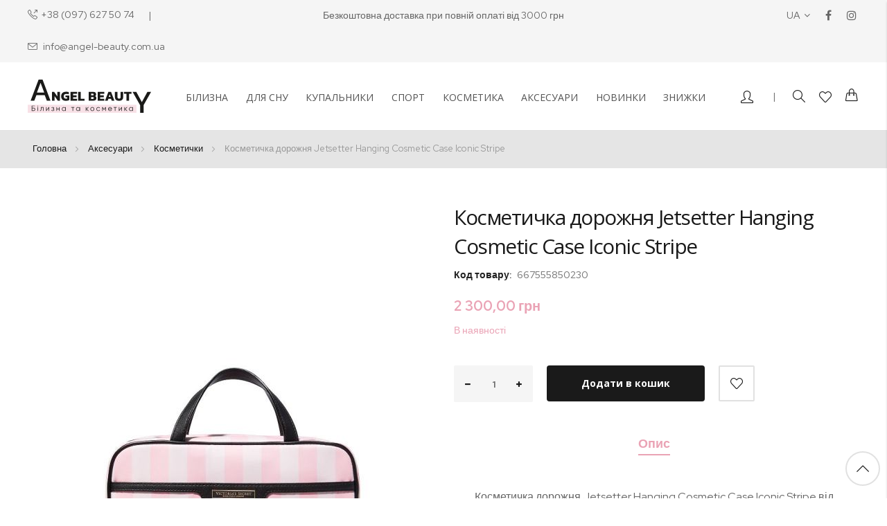

--- FILE ---
content_type: text/html; charset=UTF-8
request_url: https://angel-beauty.com.ua/ua/kosm-tichka-dorozhnya-jetsetter-hanging-cosmetic-case-iconic-stripe-v-d-victoria-s-secret.html
body_size: 25595
content:
<!doctype html>
<html lang="uk">
    <head prefix="og: http://ogp.me/ns# fb: http://ogp.me/ns/fb# product: http://ogp.me/ns/product#">
        <script>
    var LOCALE = 'uk\u002DUA';
    var BASE_URL = 'https\u003A\u002F\u002Fangel\u002Dbeauty.com.ua\u002Fua\u002F';
    var require = {
        'baseUrl': 'https\u003A\u002F\u002Fangel\u002Dbeauty.com.ua\u002Fstatic\u002Fversion1764077030\u002Ffrontend\u002Fbs_rubix\u002Fbs_rubix1\u002Fuk_UA'
    };</script>        <meta charset="utf-8"/>
<meta name="title" content="Косметичка дорожня Jetsetter Hanging Cosmetic Case Iconic Stripe 667555850230 купити ❤️VS Angel Beauty"/>
<meta name="description" content="Косметичка дорожня Jetsetter Hanging Cosmetic Case Iconic Stripe 667555850230 - купити за ціною 2300 грн в інтернет-магазині VS Angel Beauty ✈️ Доставка по Україні"/>
<meta name="robots" content="INDEX,FOLLOW"/>
<meta name="viewport" content="width=device-width, initial-scale=1, maximum-scale=1.0, user-scalable=no"/>
<meta name="format-detection" content="telephone=no"/>
<title>Косметичка дорожня Jetsetter Hanging Cosmetic Case Iconic Stripe 667555850230 купити ❤️VS Angel Beauty</title>
<link  rel="stylesheet" type="text/css"  media="all" href="https://angel-beauty.com.ua/static/version1764077030/frontend/bs_rubix/bs_rubix1/uk_UA/mage/calendar.css" />
<link  rel="stylesheet" type="text/css"  media="all" href="https://angel-beauty.com.ua/static/version1764077030/frontend/bs_rubix/bs_rubix1/uk_UA/css/styles-m.css" />
<link  rel="stylesheet" type="text/css"  media="all" href="https://angel-beauty.com.ua/static/version1764077030/frontend/bs_rubix/bs_rubix1/uk_UA/css/styles-l.css" />
<link  rel="stylesheet" type="text/css"  media="all" href="https://angel-beauty.com.ua/static/version1764077030/frontend/bs_rubix/bs_rubix1/uk_UA/css/bootstrap.css" />
<link  rel="stylesheet" type="text/css"  media="all" href="https://angel-beauty.com.ua/static/version1764077030/frontend/bs_rubix/bs_rubix1/uk_UA/css/font-awesome.min.css" />
<link  rel="stylesheet" type="text/css"  media="all" href="https://angel-beauty.com.ua/static/version1764077030/frontend/bs_rubix/bs_rubix1/uk_UA/css/demo.css" />
<link  rel="stylesheet" type="text/css"  media="all" href="https://angel-beauty.com.ua/static/version1764077030/frontend/bs_rubix/bs_rubix1/uk_UA/css/icomoon.css" />
<link  rel="stylesheet" type="text/css"  media="all" href="https://angel-beauty.com.ua/static/version1764077030/frontend/bs_rubix/bs_rubix1/uk_UA/css/simple-line-icons.css" />
<link  rel="stylesheet" type="text/css"  media="all" href="https://angel-beauty.com.ua/static/version1764077030/frontend/bs_rubix/bs_rubix1/uk_UA/css/helper.css" />
<link  rel="stylesheet" type="text/css"  media="all" href="https://angel-beauty.com.ua/static/version1764077030/frontend/bs_rubix/bs_rubix1/uk_UA/css/themes.css" />
<link  rel="stylesheet" type="text/css"  media="all" href="https://angel-beauty.com.ua/static/version1764077030/frontend/bs_rubix/bs_rubix1/uk_UA/css/main.css" />
<link  rel="stylesheet" type="text/css"  media="all" href="https://angel-beauty.com.ua/static/version1764077030/frontend/bs_rubix/bs_rubix1/uk_UA/Mageplaza_Core/css/font-awesome.min.css" />
<link  rel="stylesheet" type="text/css"  media="all" href="https://angel-beauty.com.ua/static/version1764077030/frontend/bs_rubix/bs_rubix1/uk_UA/Mageplaza_Core/css/magnific-popup.css" />
<link  rel="stylesheet" type="text/css"  media="all" href="https://angel-beauty.com.ua/static/version1764077030/frontend/bs_rubix/bs_rubix1/uk_UA/Rokanthemes_Brand/css/styles.css" />
<link  rel="stylesheet" type="text/css"  media="all" href="https://angel-beauty.com.ua/static/version1764077030/frontend/bs_rubix/bs_rubix1/uk_UA/Rokanthemes_QuickView/css/rokan_quickview.css" />
<link  rel="stylesheet" type="text/css"  media="all" href="https://angel-beauty.com.ua/static/version1764077030/frontend/bs_rubix/bs_rubix1/uk_UA/Rokanthemes_RokanBase/css/chosen.css" />
<link  rel="stylesheet" type="text/css"  media="all" href="https://angel-beauty.com.ua/static/version1764077030/frontend/bs_rubix/bs_rubix1/uk_UA/Rokanthemes_RokanBase/css/jquery.fancybox.css" />
<link  rel="stylesheet" type="text/css"  media="all" href="https://angel-beauty.com.ua/static/version1764077030/frontend/bs_rubix/bs_rubix1/uk_UA/Rokanthemes_SlideBanner/css/animate.css" />
<link  rel="stylesheet" type="text/css"  media="all" href="https://angel-beauty.com.ua/static/version1764077030/frontend/bs_rubix/bs_rubix1/uk_UA/Rokanthemes_Themeoption/css/animation_theme.css" />
<link  rel="stylesheet" type="text/css"  media="all" href="https://angel-beauty.com.ua/static/version1764077030/frontend/bs_rubix/bs_rubix1/uk_UA/mage/gallery/gallery.css" />
<link  rel="stylesheet" type="text/css"  media="all" href="https://angel-beauty.com.ua/static/version1764077030/frontend/bs_rubix/bs_rubix1/uk_UA/css/lib/owl.carousel.css" />
<link  rel="stylesheet" type="text/css"  media="print" href="https://angel-beauty.com.ua/static/version1764077030/frontend/bs_rubix/bs_rubix1/uk_UA/css/print.css" />
<script  type="text/javascript"  src="https://angel-beauty.com.ua/static/version1764077030/frontend/bs_rubix/bs_rubix1/uk_UA/requirejs/require.js"></script>
<script  type="text/javascript"  src="https://angel-beauty.com.ua/static/version1764077030/frontend/bs_rubix/bs_rubix1/uk_UA/mage/requirejs/mixins.js"></script>
<script  type="text/javascript"  src="https://angel-beauty.com.ua/static/version1764077030/frontend/bs_rubix/bs_rubix1/uk_UA/requirejs-config.js"></script>
<script  type="text/javascript"  src="https://angel-beauty.com.ua/static/version1764077030/frontend/bs_rubix/bs_rubix1/uk_UA/Rokanthemes_PriceCountdown/js/timer.js"></script>
<script  type="text/javascript"  src="https://angel-beauty.com.ua/static/version1764077030/frontend/bs_rubix/bs_rubix1/uk_UA/Rokanthemes_Themeoption/js/jquery.bpopup.min.js"></script>
<link  rel="stylesheet" type="text/css" href="https://fonts.googleapis.com/css?family=Red+Hat+Display:300,400,400i,500,500i,700,700i,900,900i|Open+Sans:300,400,700" />
<link  rel="icon" type="image/x-icon" href="https://angel-beauty.com.ua/media/favicon/websites/1/favicon_ab.png" />
<link  rel="shortcut icon" type="image/x-icon" href="https://angel-beauty.com.ua/media/favicon/websites/1/favicon_ab.png" />
<link  rel="alternate" hreflang="uk" href="https://angel-beauty.com.ua/ua/kosm-tichka-dorozhnya-jetsetter-hanging-cosmetic-case-iconic-stripe-v-d-victoria-s-secret.html" />
<link  rel="alternate" hreflang="ru" href="https://angel-beauty.com.ua/ru/kosm-tichka-dorozhnya-jetsetter-hanging-cosmetic-case-iconic-stripe-v-d-victoria-s-secret.html" />
<link  rel="canonical" href="https://angel-beauty.com.ua/ua/kosm-tichka-dorozhnya-jetsetter-hanging-cosmetic-case-iconic-stripe-v-d-victoria-s-secret.html" />
<!-- Product Structured Data by Mageplaza SEO--><script type="application/ld+json">{
    "@context": "http:\/\/schema.org\/",
    "@type": "Product",
    "name": "\u041a\u043e\u0441\u043c\u0435\u0442\u0438\u0447\u043a\u0430 \u0434\u043e\u0440\u043e\u0436\u043d\u044f Jetsetter Hanging Cosmetic Case Iconic Stripe",
    "description": "\u041a\u043e\u0441\u043c\u0435\u0442\u0438\u0447\u043a\u0430 \u0434\u043e\u0440\u043e\u0436\u043d\u044f Jetsetter Hanging Cosmetic Case Iconic Stripe \u0432\u0456\u0434 Victoria's Secret\r\n\r\n\u0414\u0443\u0436\u0435 \u0437\u0440\u0443\u0447\u043d\u0430 \u0434\u043e\u0440\u043e\u0436\u043d\u044f \u043a\u043e\u0441\u043c\u0435\u0442\u0438\u0447\u043a\u0430 \u0440\u043e\u0436\u0435\u0432\u043e-\u0431\u0456\u043b\u043e\u0433\u043e \u043a\u043e\u043b\u044c\u043e\u0440\u0443.\r\n\r\n2 \u0432\u0435\u043b\u0438\u043a\u0456 \u043f\u0440\u043e\u0437\u043e\u0440\u0456 \u0432\u0456\u0434\u0434\u0456\u043b\u0435\u043d\u043d\u044f\r\n\u041c\u0430\u043b\u0435\u043d\u044c\u043a\u0430 \u043a\u0438\u0448\u0435\u043d\u044f \u0437 \u0433\u0430\u0447\u043a\u043e\u043c\r\n\u0420\u043e\u0437\u043c\u0456\u0440 \u0443 \u0441\u043a\u043b\u0430\u0434\u0435\u043d\u043e\u043c\u0443 \u0441\u0442\u0430\u043d\u0456: 26 x 7,5 x 16 \u0441\u043c\r\n\u0420\u043e\u0437\u043c\u0456\u0440 \u0443 \u0440\u043e\u0437\u043a\u043b\u0430\u0434\u0435\u043d\u043e\u043c\u0443 \u0441\u0442\u0430\u043d\u0456: 26 x 5 x 38 \u0441\u043c\r\n\u041c\u0430\u0442\u0435\u0440\u0456\u0430\u043b: \u043f\u043e\u043b\u0456\u0435\u0441\u0442\u0440, \u0435\u043a\u043e-\u0448\u043a\u0456\u0440\u0430",
    "sku": "667555850230",
    "url": "https:\/\/angel-beauty.com.ua\/ua\/kosm-tichka-dorozhnya-jetsetter-hanging-cosmetic-case-iconic-stripe-v-d-victoria-s-secret.html",
    "image": "https:\/\/angel-beauty.com.ua\/media\/catalog\/product\/3\/2\/32ce37d8-7d0c-11ec-b58d-bc542f1b6984.jpeg",
    "offers": {
        "@type": "Offer",
        "priceCurrency": "UAH",
        "lowPrice": 2300,
        "price": 2300,
        "highPrice": 2300,
        "itemOffered": 2,
        "availability": "http:\/\/schema.org\/InStock",
        "url": "https:\/\/angel-beauty.com.ua\/ua\/kosm-tichka-dorozhnya-jetsetter-hanging-cosmetic-case-iconic-stripe-v-d-victoria-s-secret.html"
    },
    "gtin8": "\u041a\u043e\u0441\u043c\u0435\u0442\u0438\u0447\u043a\u0430 \u0434\u043e\u0440\u043e\u0436\u043d\u044f Jetsetter Hanging Cosmetic Case Iconic Stripe",
    "brand": {
        "@type": "Thing",
        "name": "Brand"
    }
}</script>        <link rel="stylesheet" type="text/css" media="all" href="https://angel-beauty.com.ua/media/rokanthemes/theme_option/custom_ua.css?v=1768984492" />


<script type="application/ld+json" data-skip-moving=true>
{
"@context": "https://schema.org",
"@type": "Organization",
"name": "Angel-Beauty",
"alternateName": "Магазин косметики та білизни у Львові",
"logo": "https://angel-beauty.com.ua/static/version1764077030/frontend/bs_rubix/bs_rubix1/uk_UA/images/logo.svg",
"url": "https://angel-beauty.com.ua/",
"contactPoint": {
"@type": "ContactPoint",
"telephone": "+38 (097) 627 50 74",
"contactType": "customer service",
"areaServed": "UA",
"availableLanguage": "Ukrainian"
},
"sameAs": [
"https://www.instagram.com/vs_angel_beauty/",
"https://www.facebook.com/vs.angel.beauty"
]
}
</script>
    <script type="text/x-magento-init">
        {
            "*": {
                "Magento_PageCache/js/form-key-provider": {
                    "isPaginationCacheEnabled":
                        0                }
            }
        }
    </script>

<script type="text&#x2F;javascript">window.dataLayer = window.dataLayer || [];
window.getAmGa4Cookie = function () {
    let cookies = {};
    document.cookie.split(';').forEach(function (el) {
        let [key, value] = el.split('=');
        cookies[key.trim()] = value;
    })

    return cookies['amga4_customer']
        ? decodeURIComponent(cookies['amga4_customer'])
        : '{}';
};

(function () {
        /**
     * @var {[Object]}
     */
    const userProperties = JSON.parse(window.getAmGa4Cookie());

    if (userProperties.group) {
        window.dataLayer.push({'customerGroup': userProperties.group});
    }
    if (userProperties.id) {
        window.dataLayer.push({'customerId': userProperties.id});
    }
        /**
     * @var {[Object]}
     */
    const dataToPush = JSON.parse('\u005B\u007B\u0022ecommerce\u0022\u003Anull\u007D,\u007B\u0022event\u0022\u003A\u0022view_item\u0022,\u0022ecommerce\u0022\u003A\u007B\u0022items\u0022\u003A\u005B\u007B\u0022item_name\u0022\u003A\u0022\u005Cu041a\u005Cu043e\u005Cu0441\u005Cu043c\u005Cu0435\u005Cu0442\u005Cu0438\u005Cu0447\u005Cu043a\u005Cu0430\u0020\u005Cu0434\u005Cu043e\u005Cu0440\u005Cu043e\u005Cu0436\u005Cu043d\u005Cu044f\u0020Jetsetter\u0020Hanging\u0020Cosmetic\u0020Case\u0020Iconic\u0020Stripe\u0022,\u0022item_id\u0022\u003A\u00229052\u0022,\u0022price\u0022\u003A2300,\u0022item_brand\u0022\u003A\u0022Victoria\u005Cu2019s\u0020Secret\u0022,\u0022currency\u0022\u003A\u0022UAH\u0022,\u0022item_category\u0022\u003A\u0022\u005Cu041d\u005Cu043e\u005Cu0432\u005Cu0438\u005Cu043d\u005Cu043a\u005Cu0438\u0022\u007D\u005D\u007D\u007D\u005D');

    dataToPush.forEach((dataObject) => {
        window.dataLayer.push(dataObject);
    });
})();
</script>
<!-- Google Tag Manager -->
<script type="text&#x2F;javascript">function callAmGA4GTM () {
(function(w,d,s,l,i){w[l]=w[l]||[];w[l].push({'gtm.start':
new Date().getTime(),event:'gtm.js'});var f=d.getElementsByTagName(s)[0],
j=d.createElement(s),dl=l!='dataLayer'?'&l='+l:'';j.async=true;j.src=
'https://www.googletagmanager.com/gtm.js?id='+i+dl;f.parentNode.insertBefore(j,f);
})(window,document,'script','dataLayer', 'GTM-WQVRT8J');
}
</script><!-- End Google Tag Manager -->
<script type="text&#x2F;javascript">(function () {
            (events => {
            const loadGTM = () => {
                events.forEach(type => window.removeEventListener(type, loadGTM));
                callAmGA4GTM();
            };

            events.forEach(type => window.addEventListener(type, loadGTM, {once: true, passive: true}))
        })(['touchstart', 'mouseover', 'wheel', 'scroll', 'keydown', 'click', 'DOMContentLoaded']);
    })();
</script>
<meta property="og:type" content="product" />
<meta property="og:title"
      content="&#x041A;&#x043E;&#x0441;&#x043C;&#x0435;&#x0442;&#x0438;&#x0447;&#x043A;&#x0430;&#x20;&#x0434;&#x043E;&#x0440;&#x043E;&#x0436;&#x043D;&#x044F;&#x20;Jetsetter&#x20;Hanging&#x20;Cosmetic&#x20;Case&#x20;Iconic&#x20;Stripe" />
<meta property="og:image"
      content="https://angel-beauty.com.ua/media/catalog/product/cache/376579af53b9e42c713c21b17dbb0963/3/2/32ce37d8-7d0c-11ec-b58d-bc542f1b6984.jpeg" />
<meta property="og:description"
      content="" />
<meta property="og:url" content="https://angel-beauty.com.ua/ua/kosm-tichka-dorozhnya-jetsetter-hanging-cosmetic-case-iconic-stripe-v-d-victoria-s-secret.html" />
    <meta property="product:price:amount" content="2300"/>
    <meta property="product:price:currency"
      content="UAH"/>
    </head>
    <body data-container="body"
          data-mage-init='{"loaderAjax": {}, "loader": { "icon": "https://angel-beauty.com.ua/static/version1764077030/frontend/bs_rubix/bs_rubix1/uk_UA/images/loader-2.gif"}}'
        id="html-body" class="eren-page-preloader catalog-product-view product-kosm-tichka-dorozhnya-jetsetter-hanging-cosmetic-case-iconic-stripe-v-d-victoria-s-secret page-layout-1column">
        <!--Analytics Added by Mageplaza GTM -->
<!--Facebook Pixel Added by Mageplaza GTM -->


<script type="text/x-magento-init">
    {
        "*": {
            "Magento_PageBuilder/js/widget-initializer": {
                "config": {"[data-content-type=\"slider\"][data-appearance=\"default\"]":{"Magento_PageBuilder\/js\/content-type\/slider\/appearance\/default\/widget":false},"[data-content-type=\"map\"]":{"Magento_PageBuilder\/js\/content-type\/map\/appearance\/default\/widget":false},"[data-content-type=\"row\"]":{"Magento_PageBuilder\/js\/content-type\/row\/appearance\/default\/widget":false},"[data-content-type=\"tabs\"]":{"Magento_PageBuilder\/js\/content-type\/tabs\/appearance\/default\/widget":false},"[data-content-type=\"slide\"]":{"Magento_PageBuilder\/js\/content-type\/slide\/appearance\/default\/widget":{"buttonSelector":".pagebuilder-slide-button","showOverlay":"hover","dataRole":"slide"}},"[data-content-type=\"banner\"]":{"Magento_PageBuilder\/js\/content-type\/banner\/appearance\/default\/widget":{"buttonSelector":".pagebuilder-banner-button","showOverlay":"hover","dataRole":"banner"}},"[data-content-type=\"buttons\"]":{"Magento_PageBuilder\/js\/content-type\/buttons\/appearance\/inline\/widget":false},"[data-content-type=\"products\"][data-appearance=\"carousel\"]":{"Magento_PageBuilder\/js\/content-type\/products\/appearance\/carousel\/widget":false}},
                "breakpoints": {"desktop":{"label":"Desktop","stage":true,"default":true,"class":"desktop-switcher","icon":"Magento_PageBuilder::css\/images\/switcher\/switcher-desktop.svg","conditions":{"min-width":"1024px"},"options":{"products":{"default":{"slidesToShow":"5"}}}},"tablet":{"conditions":{"max-width":"1024px","min-width":"768px"},"options":{"products":{"default":{"slidesToShow":"4"},"continuous":{"slidesToShow":"3"}}}},"mobile":{"label":"Mobile","stage":true,"class":"mobile-switcher","icon":"Magento_PageBuilder::css\/images\/switcher\/switcher-mobile.svg","media":"only screen and (max-width: 768px)","conditions":{"max-width":"768px","min-width":"640px"},"options":{"products":{"default":{"slidesToShow":"3"}}}},"mobile-small":{"conditions":{"max-width":"640px"},"options":{"products":{"default":{"slidesToShow":"2"},"continuous":{"slidesToShow":"1"}}}}}            }
        }
    }
</script>
<script>
    window.logoUrl = 'https://angel-beauty.com.ua/static/version1764077030/frontend/bs_rubix/bs_rubix1/uk_UA/images/logo.svg';
</script>
<script type="text/x-magento-init">
{
    "*": {
        "rokanthemes/ajaxsuite"    : {
                "loginUrl": "https://angel-beauty.com.ua/ua/customer/account/login/",
                "customerId": "",
                "ajaxCart" : {
                    "enabled" : 1,
                    "actionAfterSuccess" : "popup"
                },
                "ajaxWishList" : {
                    "enabled" : 1,
                    "WishlistUrl": "https://angel-beauty.com.ua/ua/ajaxsuite/wishlist/add/"
                },
                "ajaxCompare" : {
                    "enabled" : 1,
                    "CompareUrl": "https://angel-beauty.com.ua/ua/ajaxsuite/compare/add/"
                }
            }
    }
}
</script>

<div class="cookie-status-message" id="cookie-status">
    The store will not work correctly in the case when cookies are disabled.</div>
<script type="text&#x2F;javascript">document.querySelector("#cookie-status").style.display = "none";</script>
<script type="text/x-magento-init">
    {
        "*": {
            "cookieStatus": {}
        }
    }
</script>

<script type="text/x-magento-init">
    {
        "*": {
            "mage/cookies": {
                "expires": null,
                "path": "\u002F",
                "domain": ".angel\u002Dbeauty.com.ua",
                "secure": true,
                "lifetime": "3600"
            }
        }
    }
</script>
    <noscript>
        <div class="message global noscript">
            <div class="content">
                <p>
                    <strong>JavaScript seems to be disabled in your browser.</strong>
                    <span>
                        For the best experience on our site, be sure to turn on Javascript in your browser.                    </span>
                </p>
            </div>
        </div>
    </noscript>

<script>
    window.cookiesConfig = window.cookiesConfig || {};
    window.cookiesConfig.secure = true;
</script><script>    require.config({
        map: {
            '*': {
                wysiwygAdapter: 'mage/adminhtml/wysiwyg/tiny_mce/tinymce5Adapter'
            }
        }
    });</script><script>
    require.config({
        paths: {
            googleMaps: 'https\u003A\u002F\u002Fmaps.googleapis.com\u002Fmaps\u002Fapi\u002Fjs\u003Fv\u003D3\u0026key\u003D'
        },
        config: {
            'Magento_PageBuilder/js/utils/map': {
                style: ''
            },
            'Magento_PageBuilder/js/content-type/map/preview': {
                apiKey: '',
                apiKeyErrorMessage: 'You\u0020must\u0020provide\u0020a\u0020valid\u0020\u003Ca\u0020href\u003D\u0027https\u003A\u002F\u002Fangel\u002Dbeauty.com.ua\u002Fua\u002Fadminhtml\u002Fsystem_config\u002Fedit\u002Fsection\u002Fcms\u002F\u0023cms_pagebuilder\u0027\u0020target\u003D\u0027_blank\u0027\u003EGoogle\u0020Maps\u0020API\u0020key\u003C\u002Fa\u003E\u0020to\u0020use\u0020a\u0020map.'
            },
            'Magento_PageBuilder/js/form/element/map': {
                apiKey: '',
                apiKeyErrorMessage: 'You\u0020must\u0020provide\u0020a\u0020valid\u0020\u003Ca\u0020href\u003D\u0027https\u003A\u002F\u002Fangel\u002Dbeauty.com.ua\u002Fua\u002Fadminhtml\u002Fsystem_config\u002Fedit\u002Fsection\u002Fcms\u002F\u0023cms_pagebuilder\u0027\u0020target\u003D\u0027_blank\u0027\u003EGoogle\u0020Maps\u0020API\u0020key\u003C\u002Fa\u003E\u0020to\u0020use\u0020a\u0020map.'
            },
        }
    });
</script>

<script>
    require.config({
        shim: {
            'Magento_PageBuilder/js/utils/map': {
                deps: ['googleMaps']
            }
        }
    });
</script>

<!-- Google Tag Manager (noscript) -->
<noscript>
    <iframe src="https://www.googletagmanager.com/ns.html?id=GTM-WQVRT8J"
            height="0" width="0" style="display:none;visibility:hidden"></iframe>
</noscript>
<!-- End Google Tag Manager (noscript) -->

<script type="text/x-magento-init">
    {
        "*": {
            "Amasty_GA4/js/event/ajax-observer": {}
        }
    }
</script>

<script type="text/x-magento-init">
    {
        "*": {
            "Amasty_GA4/js/event/product/wishlist": {}
        }
    }
</script>
<div id="loading-fixed">
	<div id="loading-center-fixed">
		<div id="loading-center-absolute-fixed">
			<div class="loader-inner line-scale">
	          <div></div>
	          <div></div>
	          <div></div>
	          <div></div>
	          <div></div>
	        </div>
		</div>
	</div>
</div>
<script type="text/javascript">
require([
		'jquery'
	], function ($) {
		'use strict';
		$(window).on('load', function () {
			$('#loading-fixed').delay(500).fadeOut('slow');
		});
		$( document ).ready(function() {
			var myVarloader = setInterval(function(){ setLoaderTime() }, 2000);
			function setLoaderTime() {
				$('#loading-fixed').delay(500).fadeOut('slow');
				clearInterval(myVarloader);
			}
		});
});
</script>
<style type="text/css">
	

	#loading-fixed {
	  background-color: #fff;
	  height: 100%;
	  width: 100%;
	  position: fixed;
	  z-index: 999999;
	  margin-top: 0;
	  top: 0
	}

	#loading-center-fixed {
	  width: 100%;
	  height: 100%;
	  position: relative
	}

	#loading-center-absolute-fixed {
	  position: absolute;
	  left: 50%;
	  top: 50%;
	  height: 200px;
	  width: 200px;
	  margin-top: -120px;
	  margin-left: -100px
	}

	.spinner {
	  
	}

	@-webkit-keyframes line-scale {
	  0% {
	    -webkit-transform: scaley(1);
	            transform: scaley(1); }
	  50% {
	    -webkit-transform: scaley(0.4);
	            transform: scaley(0.4); }
	  100% {
	    -webkit-transform: scaley(1);
	            transform: scaley(1); } }
	@keyframes line-scale {
	  0% {
	    -webkit-transform: scaley(1);
	            transform: scaley(1); }
	  50% {
	    -webkit-transform: scaley(0.4);
	            transform: scaley(0.4); }
	  100% {
	    -webkit-transform: scaley(1);
	            transform: scaley(1); } }

	.line-scale > div:nth-child(1) {
	  -webkit-animation: line-scale 1s -0.4s infinite cubic-bezier(0.2, 0.68, 0.18, 1.08);
	          animation: line-scale 1s -0.4s infinite cubic-bezier(0.2, 0.68, 0.18, 1.08); }

	.line-scale > div:nth-child(2) {
	  -webkit-animation: line-scale 1s -0.3s infinite cubic-bezier(0.2, 0.68, 0.18, 1.08);
	          animation: line-scale 1s -0.3s infinite cubic-bezier(0.2, 0.68, 0.18, 1.08); }

	.line-scale > div:nth-child(3) {
	  -webkit-animation: line-scale 1s -0.2s infinite cubic-bezier(0.2, 0.68, 0.18, 1.08);
	          animation: line-scale 1s -0.2s infinite cubic-bezier(0.2, 0.68, 0.18, 1.08); }

	.line-scale > div:nth-child(4) {
	  -webkit-animation: line-scale 1s -0.1s infinite cubic-bezier(0.2, 0.68, 0.18, 1.08);
	          animation: line-scale 1s -0.1s infinite cubic-bezier(0.2, 0.68, 0.18, 1.08); }

	.line-scale > div:nth-child(5) {
	  -webkit-animation: line-scale 1s 0s infinite cubic-bezier(0.2, 0.68, 0.18, 1.08);
	          animation: line-scale 1s 0s infinite cubic-bezier(0.2, 0.68, 0.18, 1.08); }

	.line-scale > div {
	  background-color: #eaa3b5;
	  width: 4px;
	  height: 35px;
	  border-radius: 2px;
	  margin: 2px;
	  -webkit-animation-fill-mode: both;
	          animation-fill-mode: both;
	  display: inline-block; }
	.line-scale{
      margin: 100px auto;
	  width: 50px;
	  height: 40px;
	  text-align: center;
	  font-size: 10px
  	}
</style>
<div class="page-wrapper"><div class="header-container">
	<div class="header-top text-center">
		<div class="container-full">
			<div class="row">
				<div class="col-lg-4 hidden-md hidden-xs hidden-sm col-top-left">
					<div data-content-type="html" data-appearance="default" data-element="main" data-decoded="true"><p class="phone"><a href="tel:380976275074">+38 (097) 627 50 74</a></p>
<p class="email"><a href="mailto:info@angel-beauty.com.ua">info@angel-beauty.com.ua</a></p></div>				</div>
				<div class="col-lg-4 col-md-12 col-top-center text-center">
					<div data-content-type="html" data-appearance="default" data-element="main" data-decoded="true"><p>Безкоштовна доставка при повній оплаті від 3000 грн</p></div>				
				</div>
				<div class="col-lg-4 hidden-md hidden-xs hidden-sm col-top-right">
					<div class="switcher language switcher-language" id="switcher-language">
    <strong class="label switcher-label"><span>Language</span></strong>
    <div class="actions dropdown options switcher-options">
        <div class="action toggle switcher-trigger" id="switcher-language-trigger">
            <strong class="view-ua">
                <span>ua<i class="fa fa-angle-down">&nbsp;</i></span>
            </strong>
        </div>
        <ul class="dropdown switcher-dropdown">
                                                                            <li class="view-ru switcher-option">
                        <a href="#" data-post='{"action":"https:\/\/angel-beauty.com.ua\/ua\/stores\/store\/redirect\/","data":{"___store":"ru","___from_store":"ua","uenc":"aHR0cHM6Ly9hbmdlbC1iZWF1dHkuY29tLnVhL3J1L2tvc20tdGljaGthLWRvcm96aG55YS1qZXRzZXR0ZXItaGFuZ2luZy1jb3NtZXRpYy1jYXNlLWljb25pYy1zdHJpcGUtdi1kLXZpY3RvcmlhLXMtc2VjcmV0Lmh0bWw,"}}'>
                            RU</a>
                    </li>
                                    </ul>
    </div>
</div>
										<div class="social-link">
						<div data-content-type="html" data-appearance="default" data-element="main" data-decoded="true"><ul>
<li class="facebook"><a href="https://www.facebook.com/vs.angel.beauty" target="_blank"><span class="fa fa-facebook">&nbsp;</span></a></li>
<li class="instagram"><a href="https://www.instagram.com/vs_angel_beauty/" target="_blank"><span class="fa fa-instagram">&nbsp;</span></a></li>
<!--li class="twitter"><a href="#"><span class="fa fa-twitter">&nbsp;</span></a></li>
<li class="facebook"><a href="#"><span class="fa fa-facebook">&nbsp;</span></a></li>
<li class="dribbble"><a href="#"><span class="fa fa-dribbble">&nbsp;</span></a></li-->
</ul></div>					</div>
				</div>
			</div>
				
		</div>
	</div>
	<div class="header">
		<div class="container-full">
			<div class="for-full-withmenu">
				<div class="col-logo"><span data-action="toggle-nav" class="action nav-toggle"><span>Toggle Nav</span></span>
<a
    class="logo"
    href="https://angel-beauty.com.ua/"
    title=""
    aria-label="store logo">
    <img src="https://angel-beauty.com.ua/static/version1764077030/frontend/bs_rubix/bs_rubix1/uk_UA/images/logo.svg"
         title=""
         alt=""
            width="170"                />
</a>
</div>
				    <div class="sections nav-sections">   
        		<div id="close-menu" class="visible-xs"><a href="#"><i class="icon-x"></i></a></div>
        <div class="section-items nav-sections-items" data-mage-init='{"tabs":{"openedState":"active"}}'>
                                            <div class="section-item-title nav-sections-item-title" data-role="collapsible">
                    <a class="nav-sections-item-switch" data-toggle="switch" href="#custom.topnav"></a>
                </div>
                <div class="section-item-content nav-sections-item-content" id="custom.topnav" data-role="content">
<nav class="navigation custommenu" role="navigation">
    <ul>
        <li class="ui-menu-item level0 fullwidth parent "><div class="open-children-toggle"></div><a href="https://angel-beauty.com.ua/ua/bilizna.html" class="level-top"><span>Білизна</span></a><div class="level0 submenu"><div class="row"><ul class="subchildmenu col-sm-12 mega-columns columns4"><li class="ui-menu-item level1 parent "><div class="open-children-toggle"></div><a href="https://angel-beauty.com.ua/ua/bilizna/trusiki.html"><span>Трусики</span></a><ul class="subchildmenu "><li class="ui-menu-item level2 "><a href="https://angel-beauty.com.ua/ua/bilizna/trusiki/chiki.html"><span>Чікі</span></a></li><li class="ui-menu-item level2 "><a href="https://angel-beauty.com.ua/ua/bilizna/trusiki/stringi.html"><span>Стрінги і танга</span></a></li><li class="ui-menu-item level2 "><a href="https://angel-beauty.com.ua/ua/bilizna/trusiki/braziliani-i-bikini.html"><span>Бразиліани і бікіні</span></a></li><li class="ui-menu-item level2 "><a href="https://angel-beauty.com.ua/ua/bilizna/trusiki/shortiki.html"><span>Шортики і хіпхагери</span></a></li></ul></li><li class="ui-menu-item level1 parent "><div class="open-children-toggle"></div><a href="https://angel-beauty.com.ua/ua/bilizna/bjustgal-teri.html"><span>Бюстгальтери</span></a><ul class="subchildmenu "><li class="ui-menu-item level2 "><a href="https://angel-beauty.com.ua/ua/bilizna/bjustgal-teri/push-ap.html"><span>Пуш-ап</span></a></li><li class="ui-menu-item level2 "><a href="https://angel-beauty.com.ua/ua/bilizna/bjustgal-teri/bez-push-ap.html"><span>Без пуш-ап</span></a></li><li class="ui-menu-item level2 "><a href="https://angel-beauty.com.ua/ua/bilizna/bjustgal-teri/podvijni-push-ap.html"><span>Подвійни пуш-ап</span></a></li></ul></li><li class="ui-menu-item level1 parent "><div class="open-children-toggle"></div><a href="https://angel-beauty.com.ua/ua/bilizna/nabori-bilizni.html"><span>Набори білизни</span></a><ul class="subchildmenu "><li class="ui-menu-item level2 "><a href="https://angel-beauty.com.ua/ua/bilizna/nabori-bilizni/bez-push-ap.html"><span>Без пуш-ап</span></a></li><li class="ui-menu-item level2 "><a href="https://angel-beauty.com.ua/ua/bilizna/nabori-bilizni/podvijnij-push-ap.html"><span>Подвійний пуш-ап</span></a></li><li class="ui-menu-item level2 "><a href="https://angel-beauty.com.ua/ua/bilizna/nabori-bilizni/push-ap.html"><span>Пуш-ап</span></a></li></ul></li><li class="ui-menu-item level1 "><a href="https://angel-beauty.com.ua/ua/bilizna/pojasi.html"><span>Пояси</span></a></li></ul></div></div></li><li class="ui-menu-item level0 fullwidth parent "><div class="open-children-toggle"></div><a href="https://angel-beauty.com.ua/ua/dlja-snu.html" class="level-top"><span>Для сну</span></a><div class="level0 submenu"><div class="row"><ul class="subchildmenu col-sm-12 mega-columns columns5"><li class="ui-menu-item level1 "><a href="https://angel-beauty.com.ua/ua/dlja-snu/pizhami.html"><span>Піжами жіночі</span></a></li><li class="ui-menu-item level1 "><a href="https://angel-beauty.com.ua/ua/dlja-snu/halati.html"><span>Жіночі халати</span></a></li><li class="ui-menu-item level1 "><a href="https://angel-beauty.com.ua/ua/dlja-snu/tapochki.html"><span>Тапочки</span></a></li><li class="ui-menu-item level1 "><a href="https://angel-beauty.com.ua/ua/dlja-snu/pledi.html"><span>Пледи</span></a></li><li class="ui-menu-item level1 "><a href="https://angel-beauty.com.ua/ua/dlja-snu/pen-juari-i-bodi.html"><span>Пеньюари і боді</span></a></li></ul></div></div></li><li class="ui-menu-item level0 fullwidth parent "><div class="open-children-toggle"></div><a href="https://angel-beauty.com.ua/ua/kupalniki.html" class="level-top"><span>Купальники</span></a><div class="level0 submenu"><div class="row"><ul class="subchildmenu col-sm-12 mega-columns columns4"><li class="ui-menu-item level1 "><a href="https://angel-beauty.com.ua/ua/kupalniki/trikutniki.html"><span>Бікіні</span></a></li><li class="ui-menu-item level1 "><a href="https://angel-beauty.com.ua/ua/kupalniki/push-ap.html"><span>Пуш-Ап</span></a></li><li class="ui-menu-item level1 "><a href="https://angel-beauty.com.ua/ua/kupalniki/monokini.html"><span>Монокіні</span></a></li><li class="ui-menu-item level1 "><a href="https://angel-beauty.com.ua/ua/kupalniki/pljazhnij-odjag-ta-aksesuari.html"><span>Пляжний одяг та аксесуари</span></a></li></ul></div></div></li><li class="ui-menu-item level0 fullwidth parent "><div class="open-children-toggle"></div><a href="https://angel-beauty.com.ua/ua/sport.html" class="level-top"><span>Спорт</span></a><div class="level0 submenu"><div class="row"><ul class="subchildmenu col-sm-12 mega-columns columns4"><li class="ui-menu-item level1 "><a href="https://angel-beauty.com.ua/ua/sport/sportivni-kostjumi.html"><span>Спортивні костюми</span></a></li><li class="ui-menu-item level1 "><a href="https://angel-beauty.com.ua/ua/sport/leginsi.html"><span>Легінси</span></a></li><li class="ui-menu-item level1 "><a href="https://angel-beauty.com.ua/ua/sport/sportivni-topi.html"><span>Топи</span></a></li></ul></div></div></li><li class="ui-menu-item level0 fullwidth parent "><div class="open-children-toggle"></div><a href="https://angel-beauty.com.ua/ua/kosmetika.html" class="level-top"><span>Косметика</span></a><div class="level0 submenu"><div class="row"><ul class="subchildmenu col-sm-12 mega-columns columns4"><li class="ui-menu-item level1 parent "><div class="open-children-toggle"></div><div class="menu-thumb-img"><a class="menu-thumb-link" href="https://angel-beauty.com.ua/ua/kosmetika/parfumerija.html"><img src="https://angel-beauty.com.ua/media/catalog/category//media/catalog/category//media/catalog/category/00-101322-BTY-Gifts-API-Banner_1.jpg" alt="Парфумерія"/></a></div><a href="https://angel-beauty.com.ua/ua/kosmetika/parfumerija.html"><span>Парфумерія</span></a><ul class="subchildmenu "><li class="ui-menu-item level2 "><a href="https://angel-beauty.com.ua/ua/kosmetika/parfumerija/sprei-i-misti.html"><span>Спреї і місти</span></a></li><li class="ui-menu-item level2 "><a href="https://angel-beauty.com.ua/ua/kosmetika/parfumerija/parfumi.html"><span>Парфуми</span></a></li><li class="ui-menu-item level2 "><a href="https://angel-beauty.com.ua/ua/kosmetika/parfumerija/podarunkovi-kosmetichni-nabori.html"><span>Подарункові набори</span></a></li><li class="ui-menu-item level2 "><a href="https://angel-beauty.com.ua/ua/kosmetika/parfumerija/svichki-dlja-domu.html"><span>Свічки для дому</span></a></li><li class="ui-menu-item level2 "><a href="https://angel-beauty.com.ua/ua/kosmetika/parfumerija/aromati-dlja-domu.html"><span>Аромати для дому</span></a></li><li class="ui-menu-item level2 "><a href="https://angel-beauty.com.ua/ua/kosmetika/parfumerija/aromati-dlja-avto.html"><span>Аромати для авто</span></a></li></ul></li><li class="ui-menu-item level1 parent "><div class="open-children-toggle"></div><a href="https://angel-beauty.com.ua/ua/kosmetika/dogljadova-kosmetika.html"><span>Доглядова косметика</span></a><ul class="subchildmenu "><li class="ui-menu-item level2 parent "><div class="open-children-toggle"></div><a href="https://angel-beauty.com.ua/ua/kosmetika/dogljadova-kosmetika/dogljad-za-oblichchjam.html"><span>Догляд за обличчям</span></a><ul class="subchildmenu "><li class="ui-menu-item level3 "><a href="https://angel-beauty.com.ua/ua/kosmetika/dogljadova-kosmetika/dogljad-za-oblichchjam/spf-i-avtozasmaga.html"><span>SPF і автозасмага</span></a></li><li class="ui-menu-item level3 "><a href="https://angel-beauty.com.ua/ua/kosmetika/dogljadova-kosmetika/dogljad-za-oblichchjam/ochischennja-oblichchja.html"><span>Очищення обличчя</span></a></li><li class="ui-menu-item level3 "><a href="https://angel-beauty.com.ua/ua/kosmetika/dogljadova-kosmetika/dogljad-za-oblichchjam/toniki-dlja-oblichchja.html"><span>Тоніки для обличчя</span></a></li><li class="ui-menu-item level3 "><a href="https://angel-beauty.com.ua/ua/kosmetika/dogljadova-kosmetika/dogljad-za-oblichchjam/sirovatki-i-olijki-dlja-oblichchja.html"><span>Сироватки і олійки для обличчя</span></a></li><li class="ui-menu-item level3 "><a href="https://angel-beauty.com.ua/ua/kosmetika/dogljadova-kosmetika/dogljad-za-oblichchjam/kremi-i-maski-dlja-oblichchja.html"><span>Креми і маски для обличчя</span></a></li><li class="ui-menu-item level3 "><a href="https://angel-beauty.com.ua/ua/kosmetika/dogljadova-kosmetika/dogljad-za-oblichchjam/pilingi-i-skrabi-dlja-oblichchja.html"><span>Пілінги і скраби для обличчя</span></a></li><li class="ui-menu-item level3 "><a href="https://angel-beauty.com.ua/ua/kosmetika/dogljadova-kosmetika/dogljad-za-oblichchjam/zubni-pasti-i-schitki.html"><span>Зубні пасти</span></a></li><li class="ui-menu-item level3 "><a href="https://angel-beauty.com.ua/ua/kosmetika/dogljadova-kosmetika/dogljad-za-oblichchjam/nabori.html"><span>Набори</span></a></li></ul></li><li class="ui-menu-item level2 parent "><div class="open-children-toggle"></div><a href="https://angel-beauty.com.ua/ua/kosmetika/dogljadova-kosmetika/dogljad-za-volossjam.html"><span>Догляд за волоссям</span></a><ul class="subchildmenu "><li class="ui-menu-item level3 "><a href="https://angel-beauty.com.ua/ua/kosmetika/dogljadova-kosmetika/dogljad-za-volossjam/shampuni.html"><span>Шампуні</span></a></li><li class="ui-menu-item level3 "><a href="https://angel-beauty.com.ua/ua/kosmetika/dogljadova-kosmetika/dogljad-za-volossjam/kondicioneri-i-bal-zami.html"><span>Кондиціонери і бальзами</span></a></li><li class="ui-menu-item level3 "><a href="https://angel-beauty.com.ua/ua/kosmetika/dogljadova-kosmetika/dogljad-za-volossjam/suhi-shampuni.html"><span>Маски</span></a></li><li class="ui-menu-item level3 "><a href="https://angel-beauty.com.ua/ua/kosmetika/dogljadova-kosmetika/dogljad-za-volossjam/termozahist-dlja-volossja.html"><span>Незмивний догляд</span></a></li><li class="ui-menu-item level3 "><a href="https://angel-beauty.com.ua/ua/kosmetika/dogljadova-kosmetika/dogljad-za-volossjam/nabori.html"><span>Набори</span></a></li><li class="ui-menu-item level3 "><a href="https://angel-beauty.com.ua/ua/kosmetika/dogljadova-kosmetika/dogljad-za-volossjam/stajling.html"><span>Стайлінг</span></a></li></ul></li><li class="ui-menu-item level2 parent "><div class="open-children-toggle"></div><a href="https://angel-beauty.com.ua/ua/kosmetika/dogljadova-kosmetika/dogljad-za-tilom.html"><span>Догляд за тілом</span></a><ul class="subchildmenu "><li class="ui-menu-item level3 "><a href="https://angel-beauty.com.ua/ua/kosmetika/dogljadova-kosmetika/dogljad-za-tilom/avtobronzanti.html"><span>Автозасмага і бронзатори </span></a></li><li class="ui-menu-item level3 "><a href="https://angel-beauty.com.ua/ua/kosmetika/dogljadova-kosmetika/dogljad-za-tilom/geli-dlja-dushu.html"><span>Гелі для душу</span></a></li><li class="ui-menu-item level3 "><a href="https://angel-beauty.com.ua/ua/kosmetika/dogljadova-kosmetika/dogljad-za-tilom/dezodoranti.html"><span>Дезодоранти</span></a></li><li class="ui-menu-item level3 "><a href="https://angel-beauty.com.ua/ua/kosmetika/dogljadova-kosmetika/dogljad-za-tilom/kremi-i-los-joni-dlja-tila.html"><span>Креми і лосьйони для тіла</span></a></li><li class="ui-menu-item level3 "><a href="https://angel-beauty.com.ua/ua/kosmetika/dogljadova-kosmetika/dogljad-za-tilom/krem-dlja-ruk.html"><span>Крем для рук</span></a></li><li class="ui-menu-item level3 "><a href="https://angel-beauty.com.ua/ua/kosmetika/dogljadova-kosmetika/dogljad-za-tilom/milo-dlja-ruk.html"><span>Мило для рук</span></a></li><li class="ui-menu-item level3 "><a href="https://angel-beauty.com.ua/ua/kosmetika/dogljadova-kosmetika/dogljad-za-tilom/olijka-dlja-tila.html"><span>Олійка для тіла</span></a></li><li class="ui-menu-item level3 "><a href="https://angel-beauty.com.ua/ua/kosmetika/dogljadova-kosmetika/dogljad-za-tilom/skrabi.html"><span>Скраби для тіла</span></a></li><li class="ui-menu-item level3 "><a href="https://angel-beauty.com.ua/ua/kosmetika/dogljadova-kosmetika/dogljad-za-tilom/soncezahisni-kremi.html"><span>Сонцезахисні креми</span></a></li><li class="ui-menu-item level3 "><a href="https://angel-beauty.com.ua/ua/kosmetika/dogljadova-kosmetika/dogljad-za-tilom/antiseptiki-dlja-ruk.html"><span>Антисептики для рук</span></a></li><li class="ui-menu-item level3 "><a href="https://angel-beauty.com.ua/ua/kosmetika/dogljadova-kosmetika/dogljad-za-tilom/nabori.html"><span>Набори</span></a></li></ul></li></ul></li><li class="ui-menu-item level1 parent "><div class="open-children-toggle"></div><a href="https://angel-beauty.com.ua/ua/kosmetika/dekorativna-kosmetika.html"><span>Декоративна косметика</span></a><ul class="subchildmenu "><li class="ui-menu-item level2 parent "><div class="open-children-toggle"></div><a href="https://angel-beauty.com.ua/ua/kosmetika/dekorativna-kosmetika/oblichch.html"><span>Обличчя</span></a><ul class="subchildmenu "><li class="ui-menu-item level3 "><a href="https://angel-beauty.com.ua/ua/kosmetika/dekorativna-kosmetika/oblichch/bb-kremi.html"><span>Тональні креми</span></a></li><li class="ui-menu-item level3 "><a href="https://angel-beauty.com.ua/ua/kosmetika/dekorativna-kosmetika/oblichch/rum-jana.html"><span>Пудра і рум'яна </span></a></li><li class="ui-menu-item level3 "><a href="https://angel-beauty.com.ua/ua/kosmetika/dekorativna-kosmetika/oblichch/hajlajter.html"><span>Бронзер і хайлайтер</span></a></li><li class="ui-menu-item level3 "><a href="https://angel-beauty.com.ua/ua/kosmetika/dekorativna-kosmetika/oblichch/bb-cc-krem.html"><span>BB&CC крем</span></a></li><li class="ui-menu-item level3 "><a href="https://angel-beauty.com.ua/ua/kosmetika/dekorativna-kosmetika/oblichch/konsiler.html"><span>Консилер</span></a></li><li class="ui-menu-item level3 "><a href="https://angel-beauty.com.ua/ua/kosmetika/dekorativna-kosmetika/oblichch/baza-pid-makijazh.html"><span>База під макіяж</span></a></li></ul></li><li class="ui-menu-item level2 parent "><div class="open-children-toggle"></div><a href="https://angel-beauty.com.ua/ua/dekorativna-kosmetika/gubi.html"><span>Губи</span></a><ul class="subchildmenu "><li class="ui-menu-item level3 "><a href="https://angel-beauty.com.ua/ua/dekorativna-kosmetika/gubi/pomadi.html"><span>Помади</span></a></li><li class="ui-menu-item level3 "><a href="https://angel-beauty.com.ua/ua/dekorativna-kosmetika/gubi/bliski-i-bal-zami-dlja-gub.html"><span>Блиски і бальзами для губ</span></a></li><li class="ui-menu-item level3 "><a href="https://angel-beauty.com.ua/ua/dekorativna-kosmetika/gubi/olivci-dlja-gub.html"><span>Олівці для губ</span></a></li></ul></li><li class="ui-menu-item level2 parent "><div class="open-children-toggle"></div><a href="https://angel-beauty.com.ua/ua/kosmetika/dekorativna-kosmetika/brovi.html"><span>Брови</span></a><ul class="subchildmenu "><li class="ui-menu-item level3 "><a href="https://angel-beauty.com.ua/ua/kosmetika/dekorativna-kosmetika/brovi/olivci-dlja-briv.html"><span>Олівці для брів</span></a></li><li class="ui-menu-item level3 "><a href="https://angel-beauty.com.ua/ua/kosmetika/dekorativna-kosmetika/brovi/gel-dlja-briv.html"><span>Гель і туш для брів</span></a></li><li class="ui-menu-item level3 "><a href="https://angel-beauty.com.ua/ua/kosmetika/dekorativna-kosmetika/brovi/visk-i-pomada-dlja-briv.html"><span>Віск і помада для брів</span></a></li></ul></li><li class="ui-menu-item level2 parent "><div class="open-children-toggle"></div><a href="https://angel-beauty.com.ua/ua/kosmetika/dekorativna-kosmetika/ochi.html"><span>Очі</span></a><ul class="subchildmenu "><li class="ui-menu-item level3 "><a href="https://angel-beauty.com.ua/ua/kosmetika/dekorativna-kosmetika/ochi/tush.html"><span>Туш</span></a></li><li class="ui-menu-item level3 "><a href="https://angel-beauty.com.ua/ua/kosmetika/dekorativna-kosmetika/ochi/olivci-dlja-ochej.html"><span>Олівці для очей</span></a></li><li class="ui-menu-item level3 "><a href="https://angel-beauty.com.ua/ua/kosmetika/dekorativna-kosmetika/ochi/tini-dlja-povik.html"><span>Тіні</span></a></li></ul></li><li class="ui-menu-item level2 "><a href="https://angel-beauty.com.ua/ua/kosmetika/dekorativna-kosmetika/aksesuari-dlja-makijazhu.html"><span>Аксесуари для макіяжу</span></a></li></ul></li><li class="ui-menu-item level1 parent "><div class="open-children-toggle"></div><a href="https://angel-beauty.com.ua/ua/kosmetika/dlja-n-ogo.html"><span>Для нього </span></a><ul class="subchildmenu "><li class="ui-menu-item level2 "><a href="https://angel-beauty.com.ua/ua/kosmetika/dlja-n-ogo/geli-dlja-dushu.html"><span>Гелі для душу</span></a></li><li class="ui-menu-item level2 "><a href="https://angel-beauty.com.ua/ua/kosmetika/dlja-n-ogo/kremi-dlja-tila.html"><span>Креми для тіла</span></a></li><li class="ui-menu-item level2 "><a href="https://angel-beauty.com.ua/ua/kosmetika/dlja-n-ogo/shampuni.html"><span>Шампуні</span></a></li><li class="ui-menu-item level2 "><a href="https://angel-beauty.com.ua/ua/kosmetika/dlja-n-ogo/zasobi-dlja-oblichchja-ta-borodi.html"><span>Засоби для обличчя та бороди</span></a></li><li class="ui-menu-item level2 "><a href="https://angel-beauty.com.ua/ua/kosmetika/dlja-n-ogo/parfumi-ta-odekoloni.html"><span>Парфуми та одеколони</span></a></li><li class="ui-menu-item level2 "><a href="https://angel-beauty.com.ua/ua/kosmetika/dlja-n-ogo/dezodoranti-ta-antiperspiranti.html"><span>Дезодоранти та антиперспіранти</span></a></li><li class="ui-menu-item level2 "><a href="https://angel-beauty.com.ua/ua/kosmetika/dlja-n-ogo/podarunkovi-nabori.html"><span>Подарункові набори</span></a></li></ul></li></ul></div></div></li><li class="ui-menu-item level0 fullwidth parent "><div class="open-children-toggle"></div><a href="https://angel-beauty.com.ua/ua/aksesuari.html" class="level-top"><span>Аксесуари</span></a><div class="level0 submenu"><div class="row"><ul class="subchildmenu col-sm-12 mega-columns columns4"><li class="ui-menu-item level1 "><a href="https://angel-beauty.com.ua/ua/aksesuari/sumki.html"><span>Рюкзаки та сумки</span></a></li><li class="ui-menu-item level1 "><a href="https://angel-beauty.com.ua/ua/aksesuari/kosmetichki.html"><span>Косметички</span></a></li><li class="ui-menu-item level1 "><a href="https://angel-beauty.com.ua/ua/aksesuari/schitki-dlja-volossja.html"><span>Щітки та резинки для волосся</span></a></li><li class="ui-menu-item level1 "><a href="https://angel-beauty.com.ua/ua/aksesuari/gamanci-i-brelki.html"><span>Гаманці і брелки</span></a></li></ul></div></div></li><li class="ui-menu-item level0 fullwidth "><a href="https://angel-beauty.com.ua/ua/novinki.html" class="level-top"><span>Новинки</span></a></li><li class="ui-menu-item level0 fullwidth "><a href="https://angel-beauty.com.ua/ua/znizhki.html" class="level-top"><span>Знижки</span></a></li>    </ul>
</nav>

<script type="text/javascript">
    require([
        'jquery',
        'rokanthemes/custommenu'
    ], function ($) {
        $(".custommenu").CustomMenu();
    });
</script>
</div>
                    </div>
		<div class="mobile-action">   
			<div class="register-login visible-xs">
									<a href="https://angel-beauty.com.ua/ua/customer/account/login/">Увійти<i class="icon-user icons"></i></a>
								</div>	
			<div class="wishlist visible-xs">
				<a href="https://angel-beauty.com.ua/ua/wishlist">Список бажань<i class="icon-heart icons"></i></a>
			</div>				
		</div>	
    </div>
				<div class="actions-header">			
					<div class="register-login hidden-xs">
													<a href="https://angel-beauty.com.ua/ua/customer/account/login/"><i class="icon-user icons"></i></a><!--a href="https://angel-beauty.com.ua/ua/customer/account/create/">/Створити</a-->
											</div>
					<span class="sperator hidden-sm hidden-xs">|</span>
					
							<div class="language mobile_switcher_language" id="switcher-language">
		<div class="actions dropdown options mobile-switcher-options">
			<div class="action toggle mobile-switcher-trigger" id="switcher-language-trigger">
				<strong class="view-ua">
					<span>ua<i class="fa fa-angle-down">&nbsp;</i></span>
				</strong>
			</div>
			<ul class="mobile_switcher_dropdown">
																								<li class="view-ru switcher-option">
							<a href="#" data-post='{"action":"https:\/\/angel-beauty.com.ua\/ua\/stores\/store\/redirect\/","data":{"___store":"ru","___from_store":"ua","uenc":"aHR0cHM6Ly9hbmdlbC1iZWF1dHkuY29tLnVhL3J1L2tvc20tdGljaGthLWRvcm96aG55YS1qZXRzZXR0ZXItaGFuZ2luZy1jb3NtZXRpYy1jYXNlLWljb25pYy1zdHJpcGUtdi1kLXZpY3RvcmlhLXMtc2VjcmV0Lmh0bWw,"}}'>
								RU</a>
						</li>
												</ul>
		</div>
	</div>
	
	<script>
		require(['jquery'],
			function($) {
				$('.mobile_switcher_language .mobile-switcher-trigger').on('click', function() {
					if($(this).hasClass('active')) {
						$(this).removeClass('active');
						$('.mobile_switcher_language .mobile_switcher_dropdown').slideUp();
					} else {
						$(this).addClass('active');
						$('.mobile_switcher_language .mobile_switcher_dropdown').slideDown();
					}
				});
			}
		);
	</script>
					
					
<div class="block block-search">
    <div class="block block-content">
    <div class="dropdown">
        <div class="dropdown-toggle">
            <div class="top-search fixed-click-show-destop">
                <i class="icon-magnifier icons"></i>
            </div>
        </div>
        <form class="form minisearch search-content minisearchshow-destop dropdown-menu" id="search_mini_form" action="https://angel-beauty.com.ua/ua/catalogsearch/result/" method="get">
                        <div class="field search">
                <label class="label" for="search" data-role="minisearch-label">
                    <span>Search</span>
                </label>
                <div class="control">
                    <input id="search-input-autocomplate" data-mage-init='{"quickSearch":{
                                "formSelector":"#search_mini_form",
                                "url":"https://angel-beauty.com.ua/ua/search/ajax/suggest/",
                                "destinationSelector":"#search_autocomplete"}
                           }' type="text" name="q" value="" placeholder="Шукайте тут..." class="input-text" maxlength="128" role="combobox" aria-haspopup="false" aria-autocomplete="both"  aria-expanded="false" autocomplete="off" />
                    <div id="search_autocomplete" class="search-autocomplete"></div>
                    <div data-bind="scope: 'searchsuiteautocomplete_form'">
                        <!-- ko template: getTemplate() --><!-- /ko -->
                    </div>
                </div>
            </div>
            <div class="actions">
                <button type="submit"
                        title="Search"
                        class="action search">
                    <span>Search</span>
                </button>
            </div>
        </form>
    </div>
    </div>
</div>
<script>
    require([
        'jquery'
    ], function ($) {
        'use strict';
        $( document ).ready(function() {
            $('.block-search .dropdown-toggle > .fixed-click-show-destop').click(function(event){
                $('.block-search .minisearchshow-destop').slideToggle();
            });
        });
    });
</script>
<script type="text/x-magento-init">
{
    "*": {
        "Magento_Ui/js/core/app": {
            "components": {
                "searchsuiteautocomplete_form": {
                    "component": "Rokanthemes_SearchSuiteAutocomplete/js/autocomplete"
                },
                "searchsuiteautocompleteBindEvents": {
                    "component": "Rokanthemes_SearchSuiteAutocomplete/js/bindEvents",
                    "config": {
                        "searchFormSelector": "#search_mini_form",
                        "searchButtonSelector": "button.search",
                        "inputSelector": "#search-input-autocomplate",
                        "searchDelay": "500"
                    }
                },
                "searchsuiteautocompleteDataProvider": {
                    "component": "Rokanthemes_SearchSuiteAutocomplete/js/dataProvider",
                    "config": {
                        "url": "https://angel-beauty.com.ua/ua/rokanthemes_searchsuiteautocomplete/ajax/index/"
                    }
                }
            }
        }
    }
}
</script>	
					<div class="wishlist hidden-sm hidden-xs">
						<a href="https://angel-beauty.com.ua/ua/wishlist/"><i class="icon-heart icons"></i></a>
					</div>		
					
<div data-block="minicart" class="minicart-wrapper">
    <a class="action showcart" href="https://angel-beauty.com.ua/ua/checkout/cart/"
       data-bind="scope: 'minicart_content'">      
		<span class="icon-cart-header"><i class="icon-handbag icons"></i><span class="text">Cart</span></span>
        <span class="counter qty empty" 
              data-bind="css: { empty: !!getCartParam('summary_count') == false }, blockLoader: isLoading">
            <span class="counter-number">
                <!-- ko text: getCartParam('summary_count') -->
                    <!-- ko text: getCartParam('summary_count') --><!-- /ko -->
                <!-- /ko -->
            </span>
            <span class="counter-label">
            <!-- ko if: getCartParam('summary_count') -->
                <!-- ko text: getCartParam('summary_count') --><!-- /ko -->
                <!-- ko i18n: 'items' --><!-- /ko -->
            <!-- /ko -->
            </span>
        </span>
    </a>
            <div class="block block-minicart empty"
             data-role="dropdownDialog"
             data-mage-init='{"dropdownDialog":{
                "appendTo":"[data-block=minicart]",
                "triggerTarget":".showcart",
                "timeout": "2000",
                "closeOnMouseLeave": true,
                "closeOnEscape": true,
                "triggerClass":"active",
                "parentClass":"active",
                "buttons":[]}}'>
            <div id="minicart-content-wrapper" data-bind="scope: 'minicart_content'">
                <!-- ko template: getTemplate() --><!-- /ko -->
            </div>
                    </div>
        <script>
        window.checkout = {"shoppingCartUrl":"https:\/\/angel-beauty.com.ua\/ua\/checkout\/cart\/","checkoutUrl":"https:\/\/angel-beauty.com.ua\/ua\/onestepcheckout\/","updateItemQtyUrl":"https:\/\/angel-beauty.com.ua\/ua\/checkout\/sidebar\/updateItemQty\/","removeItemUrl":"https:\/\/angel-beauty.com.ua\/ua\/checkout\/sidebar\/removeItem\/","imageTemplate":"Magento_Catalog\/product\/image_with_borders","baseUrl":"https:\/\/angel-beauty.com.ua\/ua\/","minicartMaxItemsVisible":5,"websiteId":"1","maxItemsToDisplay":10,"storeId":"1","storeGroupId":"1","customerLoginUrl":"https:\/\/angel-beauty.com.ua\/ua\/customer\/account\/login\/referer\/aHR0cHM6Ly9hbmdlbC1iZWF1dHkuY29tLnVhL3VhL2tvc20tdGljaGthLWRvcm96aG55YS1qZXRzZXR0ZXItaGFuZ2luZy1jb3NtZXRpYy1jYXNlLWljb25pYy1zdHJpcGUtdi1kLXZpY3RvcmlhLXMtc2VjcmV0Lmh0bWw%2C\/","isRedirectRequired":false,"autocomplete":"off","freeDeliveryAmount":"3000","captcha":{"user_login":{"isCaseSensitive":false,"imageHeight":50,"imageSrc":"","refreshUrl":"https:\/\/angel-beauty.com.ua\/ua\/captcha\/refresh\/","isRequired":false,"timestamp":1768984492}}};
    </script>
    <script type="text/x-magento-init">
    {
        "[data-block='minicart']": {
            "Magento_Ui/js/core/app": {"components":{"minicart_content":{"children":{"subtotal.container":{"children":{"subtotal":{"children":{"subtotal.totals":{"config":{"display_cart_subtotal_incl_tax":0,"display_cart_subtotal_excl_tax":1,"template":"Magento_Tax\/checkout\/minicart\/subtotal\/totals"},"children":{"subtotal.totals.msrp":{"component":"Magento_Msrp\/js\/view\/checkout\/minicart\/subtotal\/totals","config":{"displayArea":"minicart-subtotal-hidden","template":"Magento_Msrp\/checkout\/minicart\/subtotal\/totals"}}},"component":"Magento_Tax\/js\/view\/checkout\/minicart\/subtotal\/totals"}},"component":"uiComponent","config":{"template":"Magento_Checkout\/minicart\/subtotal"}}},"component":"uiComponent","config":{"displayArea":"subtotalContainer"}},"item.renderer":{"component":"Magento_Checkout\/js\/view\/cart-item-renderer","config":{"displayArea":"defaultRenderer","template":"Magento_Checkout\/minicart\/item\/default"},"children":{"item.image":{"component":"Magento_Catalog\/js\/view\/image","config":{"template":"Magento_Catalog\/product\/image","displayArea":"itemImage"}},"checkout.cart.item.price.sidebar":{"component":"uiComponent","config":{"template":"Magento_Checkout\/minicart\/item\/price","displayArea":"priceSidebar"}}}},"extra_info":{"component":"uiComponent","config":{"displayArea":"extraInfo"}},"promotion":{"component":"uiComponent","config":{"displayArea":"promotion"}}},"config":{"itemRenderer":{"default":"defaultRenderer","simple":"defaultRenderer","virtual":"defaultRenderer"},"template":"Magento_Checkout\/minicart\/content"},"component":"Magento_Checkout\/js\/view\/minicart"}},"types":[]}        },
        "*": {
            "Magento_Ui/js/block-loader": "https://angel-beauty.com.ua/static/version1764077030/frontend/bs_rubix/bs_rubix1/uk_UA/images/loader-1.gif"
        }
    }
    </script>
</div>


				</div>
			</div>
			
		</div>
	</div>
</div>
<script type="text/javascript">
    require(['jquery'],function($){
        $(document).ready(function($){
			$(window).scroll(function() {
				var num = $('.header-container').outerHeight();
				var screenWidth = $(window).width();
				
				if ($(this).scrollTop() > num && screenWidth >= 768 ){  
					$(".header").addClass("sticky");
				}
				else{
					$(".header").removeClass("sticky");
				}
			});
		});
    });
</script>
	<div class="section-breadcrumbs">
		<div class="breadcrumbs">
			<div class="container">
				<ul class="items">
											<li class="item home">
																				<a href="https://angel-beauty.com.ua/" title="Головна">
								Головна							</a>
												</li>
											<li class="item category_9">
																				<a href="https://angel-beauty.com.ua/ua/aksesuari.html" title="Аксесуари">
								Аксесуари							</a>
												</li>
											<li class="item category_69">
																				<a href="https://angel-beauty.com.ua/ua/aksesuari/kosmetichki.html" title="Косметички">
								Косметички							</a>
												</li>
											<li class="item product">
													<strong>Косметичка дорожня Jetsetter Hanging Cosmetic Case Iconic Stripe</strong>
												</li>
									</ul>
			</div>
		</div>
	</div>
			<script type="application/ld+json">
	{
	 "@context": "http://schema.org",
	 "@type": "BreadcrumbList",
	 "itemListElement":
	 [
	 	  {
	   "@type": "ListItem",
	   "position": 1,
	   "item":
	   {
		"@id": "https://angel-beauty.com.ua/ua/",
		"name": "Головна"
		}
	  },						  {
	   "@type": "ListItem",
	   "position": 2,
	   "item":
	   {
		"@id": "https://angel-beauty.com.ua/ua/aksesuari.html",
		"name": "Аксесуари"
		}
	  },						  {
	   "@type": "ListItem",
	   "position": 3,
	   "item":
	   {
		"@id": "https://angel-beauty.com.ua/ua/aksesuari/kosmetichki.html",
		"name": "Косметички"
		}
	  },						  {
	   "@type": "ListItem",
	   "position": 4,
	   "item":
	   {
		"@id": "",
		"name": "Косметичка дорожня Jetsetter Hanging Cosmetic Case Iconic Stripe"
		}
	  }						 ]
	}
	</script>
<main id="maincontent" class="page-main container"><a id="contentarea" tabindex="-1"></a>
<div class="page messages"><div data-placeholder="messages"></div>
<div data-bind="scope: 'messages'">
    <!-- ko if: cookieMessages && cookieMessages.length > 0 -->
    <div aria-atomic="true" role="alert" data-bind="foreach: { data: cookieMessages, as: 'message' }" class="messages">
        <div data-bind="attr: {
            class: 'message-' + message.type + ' ' + message.type + ' message',
            'data-ui-id': 'message-' + message.type
        }">
            <div data-bind="html: $parent.prepareMessageForHtml(message.text)"></div>
        </div>
    </div>
    <!-- /ko -->

    <!-- ko if: messages().messages && messages().messages.length > 0 -->
    <div aria-atomic="true" role="alert" class="messages" data-bind="foreach: {
        data: messages().messages, as: 'message'
    }">
        <div data-bind="attr: {
            class: 'message-' + message.type + ' ' + message.type + ' message',
            'data-ui-id': 'message-' + message.type
        }">
            <div data-bind="html: $parent.prepareMessageForHtml(message.text)"></div>
        </div>
    </div>
    <!-- /ko -->
</div>
<script type="text/x-magento-init">
    {
        "*": {
            "Magento_Ui/js/core/app": {
                "components": {
                        "messages": {
                            "component": "Magento_Theme/js/view/messages"
                        }
                    }
                }
            }
    }
</script>
</div><div class="columns layout layout-1-col row"><div class="col-main column main col-lg-12 col-md-12 col-sm-12 col-xs-12"><div class="product-view"><div class="view-product"><div class="row"><div class="col-md-12 col-xs-12"><div class="main-detail col-products"><div class="row"><div class="col-md-6 col-sm-6 col-xs-12"><div class="product media"><a id="gallery-prev-area" tabindex="-1"></a>
<div class="action-skip-wrapper"><a class="action skip gallery-next-area"
   href="#gallery-next-area">
    <span>
        Перейти до кінця галереї зображень    </span>
</a>
</div>
<div class="product-label">										
											
	</div>


<div class="gallery-placeholder _block-content-loading" data-gallery-role="gallery-placeholder">
    <img
        alt="main product photo"
        class="gallery-placeholder__image"
        src="https://angel-beauty.com.ua/media/catalog/product/cache/ce5e8684ac9ec8444baaa098902eedb9/3/2/32ce37d8-7d0c-11ec-b58d-bc542f1b6984.jpeg"
    />
</div>

<script type="text/x-magento-init">
    {
        "[data-gallery-role=gallery-placeholder]": {
            "mage/gallery/gallery": {
                "mixins":["magnifier/magnify"],
                "magnifierOpts": {"fullscreenzoom":"5","top":"","left":"","width":"","height":"","eventType":"hover","enabled":false},
                "data": [{"thumb":"https:\/\/angel-beauty.com.ua\/media\/catalog\/product\/cache\/d9ae7aeb5332c9609957f8d1bfd76c02\/1\/1\/11197861696p_om_b.jpg","img":"https:\/\/angel-beauty.com.ua\/media\/catalog\/product\/cache\/ce5e8684ac9ec8444baaa098902eedb9\/1\/1\/11197861696p_om_b.jpg","full":"https:\/\/angel-beauty.com.ua\/media\/catalog\/product\/cache\/c7575d28e7344d2fbb7fad37416200ab\/1\/1\/11197861696p_om_b.jpg","caption":"\u041a\u043e\u0441\u043c\u0435\u0442\u0438\u0447\u043a\u0430 \u0434\u043e\u0440\u043e\u0436\u043d\u044f Jetsetter Hanging Cosmetic Case Iconic Stripe","position":"1","isMain":false,"type":"image","videoUrl":null},{"thumb":"https:\/\/angel-beauty.com.ua\/media\/catalog\/product\/cache\/d9ae7aeb5332c9609957f8d1bfd76c02\/3\/2\/32ce37d8-7d0c-11ec-b58d-bc542f1b6984.jpeg","img":"https:\/\/angel-beauty.com.ua\/media\/catalog\/product\/cache\/ce5e8684ac9ec8444baaa098902eedb9\/3\/2\/32ce37d8-7d0c-11ec-b58d-bc542f1b6984.jpeg","full":"https:\/\/angel-beauty.com.ua\/media\/catalog\/product\/cache\/c7575d28e7344d2fbb7fad37416200ab\/3\/2\/32ce37d8-7d0c-11ec-b58d-bc542f1b6984.jpeg","caption":"\u041a\u043e\u0441\u043c\u0435\u0442\u0438\u0447\u043a\u0430 \u0434\u043e\u0440\u043e\u0436\u043d\u044f Jetsetter Hanging Cosmetic Case Iconic Stripe","position":"1","isMain":true,"type":"image","videoUrl":null},{"thumb":"https:\/\/angel-beauty.com.ua\/media\/catalog\/product\/cache\/d9ae7aeb5332c9609957f8d1bfd76c02\/1\/1\/11197861696p_om_s.jpg","img":"https:\/\/angel-beauty.com.ua\/media\/catalog\/product\/cache\/ce5e8684ac9ec8444baaa098902eedb9\/1\/1\/11197861696p_om_s.jpg","full":"https:\/\/angel-beauty.com.ua\/media\/catalog\/product\/cache\/c7575d28e7344d2fbb7fad37416200ab\/1\/1\/11197861696p_om_s.jpg","caption":"\u041a\u043e\u0441\u043c\u0435\u0442\u0438\u0447\u043a\u0430 \u0434\u043e\u0440\u043e\u0436\u043d\u044f Jetsetter Hanging Cosmetic Case Iconic Stripe","position":"2","isMain":false,"type":"image","videoUrl":null},{"thumb":"https:\/\/angel-beauty.com.ua\/media\/catalog\/product\/cache\/d9ae7aeb5332c9609957f8d1bfd76c02\/1\/1\/11197861696p_of_f.jpg","img":"https:\/\/angel-beauty.com.ua\/media\/catalog\/product\/cache\/ce5e8684ac9ec8444baaa098902eedb9\/1\/1\/11197861696p_of_f.jpg","full":"https:\/\/angel-beauty.com.ua\/media\/catalog\/product\/cache\/c7575d28e7344d2fbb7fad37416200ab\/1\/1\/11197861696p_of_f.jpg","caption":"\u041a\u043e\u0441\u043c\u0435\u0442\u0438\u0447\u043a\u0430 \u0434\u043e\u0440\u043e\u0436\u043d\u044f Jetsetter Hanging Cosmetic Case Iconic Stripe","position":"3","isMain":false,"type":"image","videoUrl":null}],
                "options": {"nav":"thumbs","loop":true,"keyboard":true,"arrows":true,"allowfullscreen":true,"showCaption":false,"width":571,"thumbwidth":92,"thumbheight":114,"height":709,"transitionduration":500,"transition":"slide","navarrows":true,"navtype":"slides","navdir":"vertical"},
                "fullscreen": {"nav":"thumbs","loop":true,"navdir":"vertical","navarrows":false,"navtype":"slides","arrows":false,"showCaption":false,"transitionduration":500,"transition":"dissolve","keyboard":true},
                 "breakpoints": {"mobile":{"conditions":{"max-width":"767px"},"options":{"options":{"nav":"dots"}}}}            }
        }
    }
</script>
<script type="text/x-magento-init">
    {
        "[data-gallery-role=gallery-placeholder]": {
            "Magento_ProductVideo/js/fotorama-add-video-events": {
                "videoData": [{"mediaType":"image","videoUrl":null,"isBase":false},{"mediaType":"image","videoUrl":null,"isBase":true},{"mediaType":"image","videoUrl":null,"isBase":false},{"mediaType":"image","videoUrl":null,"isBase":false}],
                "videoSettings": [{"playIfBase":"0","showRelated":"0","videoAutoRestart":"0"}],
                "optionsVideoData": []            }
        }
    }
</script>
<div class="action-skip-wrapper"><a class="action skip gallery-prev-area"
   href="#gallery-prev-area">
    <span>
        Перейти до початку галереї зображень    </span>
</a>
</div><a id="gallery-next-area" tabindex="-1"></a>
</div></div><div class="col-md-6 col-sm-6 col-xs-12"><div class="detail-info detail-info-product-view product-info product-info-main"><div class="box-inner1"><div class="page-title-wrapper product">
    <h1 class="page-title small_font">
        <span class="base" data-ui-id="page-title-wrapper" itemprop="name">Косметичка дорожня Jetsetter Hanging Cosmetic Case Iconic Stripe</span>
	</h1>
</div>
<div class="product attribute sku">
    <strong class="type">Код товару: </strong>    <div class="value" itemprop="sku">667555850230</div>
</div>
		<div class="price-box price-final_price" data-role="priceBox" data-product-id="9052" data-price-box="product-id-9052">
    

<span class="price-container price-final_price&#x20;tax&#x20;weee"
        >
        <span  id="product-price-9052"                data-price-amount="2300"
        data-price-type="finalPrice"
        class="price-wrapper "
    ><span class="price">2300,00  грн</span></span>
        </span>

</div>

</div><div class="attr-info">
<div class="product-add-form">
    <form data-product-sku="667555850230"
          action="https://angel-beauty.com.ua/ua/checkout/cart/add/uenc/aHR0cHM6Ly9hbmdlbC1iZWF1dHkuY29tLnVhL3VhL2tvc20tdGljaGthLWRvcm96aG55YS1qZXRzZXR0ZXItaGFuZ2luZy1jb3NtZXRpYy1jYXNlLWljb25pYy1zdHJpcGUtdi1kLXZpY3RvcmlhLXMtc2VjcmV0Lmh0bWw%2C/product/9052/" method="post"
          id="product_addtocart_form">
        <input type="hidden" name="product" value="9052" />
        <input type="hidden" name="selected_configurable_option" value="" />
        <input type="hidden" name="related_product" id="related-products-field" value="" />
        <input type="hidden" name="item"  value="9052" />
        <input name="form_key" type="hidden" value="L9RcXmaomkpCjVDW" />                            
<div class="product-info-stock-sku">
            <div class="stock available" title="Наявність">
            <strong class="stock_label">Наявність:</strong> <span class="value">В наявності</span>
        </div>
    
<div class="mobile_product_sku_wrap">
	<div class="mobile_product_sku">
		<strong class="type">Код товару:</strong>
		<div class="value" itemprop="sku">667555850230</div>
	</div>
</div></div>
 

	<div class="box-tocart">
		<div class="fieldset">
						<div class="field qty">
				<a class="qty-down-fixed-onclick qty-down" href="#"><i class="fa fa-minus"></i></a>
				<div class="control">
					<input type="number"
						   name="qty"
						   id="qty"
						   maxlength="12"
						   value="1"
						   title="Кількість" class="input-text qty"
						   data-validate="{&quot;required-number&quot;:true,&quot;validate-item-quantity&quot;:{&quot;minAllowed&quot;:1,&quot;maxAllowed&quot;:10000}}"
						   />
				</div>
				<a class="qty-up-fixed-onclick qty-up" href="#"><i class="fa fa-plus"></i></a>
			</div>
						<div class="actions">
				<button type="submit"
						title="Додати в кошик"
						class="action primary tocart"
						id="product-addtocart-button">
					<span>Додати в кошик</span>
				</button>
			</div>
			
			
<div class="product-addto-links" data-role="add-to-links">
            <a href="#"
            title="Добавити в список бажань"
            class="action towishlist"
            data-post='{"action":"https:\/\/angel-beauty.com.ua\/ua\/wishlist\/index\/add\/","data":{"product":9052,"uenc":"aHR0cHM6Ly9hbmdlbC1iZWF1dHkuY29tLnVhL3VhL2tvc20tdGljaGthLWRvcm96aG55YS1qZXRzZXR0ZXItaGFuZ2luZy1jb3NtZXRpYy1jYXNlLWljb25pYy1zdHJpcGUtdi1kLXZpY3RvcmlhLXMtc2VjcmV0Lmh0bWw,"}}'
            data-action="add-to-wishlist"><i class="icon-heart icons"></i></a>
    </div>
<script type="text/x-magento-init">
    {
        "body": {
            "addToWishlist": {"productType":"simple"}        }
    }
</script>
		</div>
	</div>
		<script type="text/javascript">
		require([
			'jquery',
			'mage/mage',
			'Magento_Catalog/product/view/validation',
			'Magento_Catalog/js/catalog-add-to-cart'
		], function ($) {
			'use strict';
			var number_click = 1;
			
			var maxAllowed = {"9052":2};
			
			$(".qty-down-fixed-onclick").click(function() {
				var val_input = $(this).closest('div.field').find('#qty').val();
				val_input = parseInt(val_input);
				if(val_input <= number_click){
					val_input = number_click;
				}
				else{
					val_input = val_input - number_click;
				}
				$('div.field div.control #qty').val(val_input);
				return false;
			});
			
			$(".qty-up-fixed-onclick").click(function() {
				var val_input = $(this).closest('div.field').find('#qty').val();
				var productID = $(this).closest('#product_addtocart_form').find('input[name="selected_configurable_option"]').val();
				if(productID == '') {
					productID = $(this).closest('#product_addtocart_form').find('input[name="product"]').val();
				}
				if(maxAllowed.hasOwnProperty(productID)) {
					val_input = parseInt(val_input);
					if(val_input < maxAllowed[productID]) {
						val_input = val_input + number_click;
						$('div.field div.control #qty').val(val_input);
					}
				}
				
				return false;
			});
			
			$('#product_addtocart_form').mage('validation', {
				radioCheckboxClosest: '.nested',
				submitHandler: function (form) {
					var widget = $(form).catalogAddToCart({
						bindSubmit: false
					});

					widget.catalogAddToCart('submitForm', $(form));

					return false;
				}
			});
		});
	</script>
        
                    </form>
</div>

<script type="text/x-magento-init">
    {
        "[data-role=priceBox][data-price-box=product-id-9052]": {
            "priceBox": {
                "priceConfig":  {"productId":"9052","priceFormat":{"pattern":"%s \u0433\u0440\u043d","precision":2,"requiredPrecision":2,"decimalSymbol":",","groupSymbol":"\u00a0","groupLength":3,"integerRequired":false},"tierPrices":[]}            }
        }
    }
</script>
</div>    <div class="product info detailed">
                <div class="product data items" data-mage-init='{"tabs":{"openedState":"active"}}'>
                                            <div class="data item title"
                     data-role="collapsible" id="tab-label-description">
                    <a class="data switch"
                       tabindex="-1"
                       data-toggle="trigger"
                       href="#description"
                       id="tab-label-description-title">
                        Опис                    </a>
                </div>
                <div class="data item content"
                     aria-labelledby="tab-label-description-title"
                     id="description" data-role="content">
                    
<div class="product attribute description">
        <div class="value" >Косметичка дорожня Jetsetter Hanging Cosmetic Case Iconic Stripe від Victoria's Secret<br />
<br />
Дуже зручна дорожня косметичка рожево-білого кольору.<br />
<br />
2 великі прозорі відділення<br />
Маленька кишеня з гачком<br />
Розмір у складеному стані: 26 x 7,5 x 16 см<br />
Розмір у розкладеному стані: 26 x 5 x 38 см<br />
Матеріал: поліестр, еко-шкіра</div>
</div>
                </div>
                                    </div>
    </div>
</div></div></div></div><script type="text/x-magento-init">
    {
        "body": {
            "requireCookie": {"noCookieUrl":"https:\/\/angel-beauty.com.ua\/ua\/cookie\/index\/noCookies\/","triggers":[".action.tocompare"],"isRedirectCmsPage":true}        }
    }
</script>
	<div class="similar_products_wrapper">
		<div class="similar_products_container">
			<div class="block_title">
				<p>Схожі товари</p>
			</div>
			<div class="similar_products_list_wrap">
				<div class="similar_products_list owl-carousel">
											<div class="item product product-item">
							<div class="product-item-info">
																<div class="product-photo">
									<div class="product_image_content">
										<a href="https://angel-beauty.com.ua/ua/kosm-tichka-mini-express-train-case-lilac-woven-victoria-s-secret.html"
										   class="product photo product-item-photo"
										   tabindex="-1">
											<span class="product-image-container product-image-container-14185">
    <span class="product-image-wrapper">
        <img class="product-image-photo"
                        src="https://angel-beauty.com.ua/media/catalog/product/cache/f398c1b0e54a39433d895ad9e1ae0958/9/3/931fb106-2b07-11ee-b5b9-bc542f1b6984.jpeg"
            loading="lazy"
            width="403"
            height="500"
            alt="&#x041A;&#x043E;&#x0441;&#x043C;&#x0435;&#x0442;&#x0438;&#x0447;&#x043A;&#x0430;&#x20;Mini&#x20;Express&#x20;Train&#x20;Case&#x20;Lilac&#x20;Woven&#x20;Victoria&#x27;s&#x20;Secret"/></span>
</span>
<style>.product-image-container-14185 {
    width: 403px;
}
.product-image-container-14185 span.product-image-wrapper {
    padding-bottom: 124.06947890819%;
}</style><script type="text&#x2F;javascript">prodImageContainers = document.querySelectorAll(".product-image-container-14185");
for (var i = 0; i < prodImageContainers.length; i++) {
    prodImageContainers[i].style.width = "403px";
}
prodImageContainersWrappers = document.querySelectorAll(
    ".product-image-container-14185  span.product-image-wrapper"
);
for (var i = 0; i < prodImageContainersWrappers.length; i++) {
    prodImageContainersWrappers[i].style.paddingBottom = "124.06947890819%";
}</script>										</a>
									</div>
									
									<div class="addto-links-icons visible-onhover">
										<div class="action-inner">	
											<ul class="add-to-links">
																									<li>
														<a href="#" class="action towishlist" title="Додати до Списку Бажань" aria-label="Додати до Списку Бажань" data-post='{"action":"https:\/\/angel-beauty.com.ua\/ua\/wishlist\/index\/add\/","data":{"product":14185,"uenc":"aHR0cHM6Ly9hbmdlbC1iZWF1dHkuY29tLnVhL3VhL2tvc20tdGljaGthLWRvcm96aG55YS1qZXRzZXR0ZXItaGFuZ2luZy1jb3NtZXRpYy1jYXNlLWljb25pYy1zdHJpcGUtdi1kLXZpY3RvcmlhLXMtc2VjcmV0Lmh0bWw,"}}' data-action="add-to-wishlist" role="button">
															<i class="icon-heart icons"></i>
														</a>
													</li>
													
																									<li class="quickview-product">
														<a href="javascript:void(0)" data-role="quickview-button" data-id="14185" data-href="https://angel-beauty.com.ua/ua/quickview/product/quickview/id/14185/" title="Quick view" class="ajax diamond tooltip-hover" data-placement="top" data-original-title="Quick view">
															<i class="icon-eye icons"></i>
														</a>
													</li>
																							</ul>	
										</div>
									</div>
									
									<div class="addto-links-bottom">
										<ul class="add-to-links">
											<li>
												<div class="actions-add-cart">
													<div class="product actions product-item-actions action-inner">
														<div class="actions-primary">
																																															<form data-role="tocart-form" data-product-sku="667557632032" action="https://angel-beauty.com.ua/ua/checkout/cart/add/uenc/aHR0cHM6Ly9hbmdlbC1iZWF1dHkuY29tLnVhL3VhL2tvc20tdGljaGthLWRvcm96aG55YS1qZXRzZXR0ZXItaGFuZ2luZy1jb3NtZXRpYy1jYXNlLWljb25pYy1zdHJpcGUtdi1kLXZpY3RvcmlhLXMtc2VjcmV0Lmh0bWw%2C/product/14185/" method="post">
																	<input type="hidden" name="product" value="14185">
																	<input type="hidden" name="uenc" value="[base64],">
																	<input name="form_key" type="hidden" value="L9RcXmaomkpCjVDW" />																	<button type="submit"
																			title="Додати в кошик"
																			class="action tocart primary">
																		<i class="icon-handbag icons"></i>
																		Додати в кошик																	</button>
																</form>
																													</div>  
													</div>
												</div>
											</li>
										</ul>
									</div>
									
									<div class="product-label">
																																								
																				
																			</div>
								</div>
								<div class="product-info">
									<div class="product details product-item-details">
										<div class="product_item_details_content">
											<div class="product name product-item-name xxx">
												<a class="product-item-link"
												   href="https://angel-beauty.com.ua/ua/kosm-tichka-mini-express-train-case-lilac-woven-victoria-s-secret.html">
													Косметичка Mini Express Train Case Lilac Woven Victoria's Secret												</a>
											</div>
											
											<div class="price-box price-final_price" data-role="priceBox" data-product-id="14185" data-price-box="product-id-14185">
    

<span class="price-container price-final_price&#x20;tax&#x20;weee"
        >
        <span  id="product-price-14185"                data-price-amount="1550"
        data-price-type="finalPrice"
        class="price-wrapper "
    ><span class="price">1550,00  грн</span></span>
        </span>

</div>										</div>
									</div>
								</div>
							</div>
						</div>
											<div class="item product product-item">
							<div class="product-item-info">
																<div class="product-photo">
									<div class="product_image_content">
										<a href="https://angel-beauty.com.ua/ua/kosm-tichka-vsx-sport-snap-makeup-bag.html"
										   class="product photo product-item-photo"
										   tabindex="-1">
											<span class="product-image-container product-image-container-26159">
    <span class="product-image-wrapper">
        <img class="product-image-photo"
                        src="https://angel-beauty.com.ua/media/catalog/product/cache/f398c1b0e54a39433d895ad9e1ae0958/a/a/aada19fe-241f-11f0-b5fd-bc542f1b6984.png"
            loading="lazy"
            width="403"
            height="500"
            alt="&#x041A;&#x043E;&#x0441;&#x043C;&#x0435;&#x0442;&#x0438;&#x0447;&#x043A;&#x0430;&#x20;VSX&#x20;Sport&#x20;Snap&#x20;Makeup&#x20;Bag"/></span>
</span>
<style>.product-image-container-26159 {
    width: 403px;
}
.product-image-container-26159 span.product-image-wrapper {
    padding-bottom: 124.06947890819%;
}</style><script type="text&#x2F;javascript">prodImageContainers = document.querySelectorAll(".product-image-container-26159");
for (var i = 0; i < prodImageContainers.length; i++) {
    prodImageContainers[i].style.width = "403px";
}
prodImageContainersWrappers = document.querySelectorAll(
    ".product-image-container-26159  span.product-image-wrapper"
);
for (var i = 0; i < prodImageContainersWrappers.length; i++) {
    prodImageContainersWrappers[i].style.paddingBottom = "124.06947890819%";
}</script>										</a>
									</div>
									
									<div class="addto-links-icons visible-onhover">
										<div class="action-inner">	
											<ul class="add-to-links">
																									<li>
														<a href="#" class="action towishlist" title="Додати до Списку Бажань" aria-label="Додати до Списку Бажань" data-post='{"action":"https:\/\/angel-beauty.com.ua\/ua\/wishlist\/index\/add\/","data":{"product":26159,"uenc":"aHR0cHM6Ly9hbmdlbC1iZWF1dHkuY29tLnVhL3VhL2tvc20tdGljaGthLWRvcm96aG55YS1qZXRzZXR0ZXItaGFuZ2luZy1jb3NtZXRpYy1jYXNlLWljb25pYy1zdHJpcGUtdi1kLXZpY3RvcmlhLXMtc2VjcmV0Lmh0bWw,"}}' data-action="add-to-wishlist" role="button">
															<i class="icon-heart icons"></i>
														</a>
													</li>
													
																									<li class="quickview-product">
														<a href="javascript:void(0)" data-role="quickview-button" data-id="26159" data-href="https://angel-beauty.com.ua/ua/quickview/product/quickview/id/26159/" title="Quick view" class="ajax diamond tooltip-hover" data-placement="top" data-original-title="Quick view">
															<i class="icon-eye icons"></i>
														</a>
													</li>
																							</ul>	
										</div>
									</div>
									
									<div class="addto-links-bottom">
										<ul class="add-to-links">
											<li>
												<div class="actions-add-cart">
													<div class="product actions product-item-actions action-inner">
														<div class="actions-primary">
																																															<form data-role="tocart-form" data-product-sku="667560377661" action="https://angel-beauty.com.ua/ua/checkout/cart/add/uenc/aHR0cHM6Ly9hbmdlbC1iZWF1dHkuY29tLnVhL3VhL2tvc20tdGljaGthLWRvcm96aG55YS1qZXRzZXR0ZXItaGFuZ2luZy1jb3NtZXRpYy1jYXNlLWljb25pYy1zdHJpcGUtdi1kLXZpY3RvcmlhLXMtc2VjcmV0Lmh0bWw%2C/product/26159/" method="post">
																	<input type="hidden" name="product" value="26159">
																	<input type="hidden" name="uenc" value="[base64],">
																	<input name="form_key" type="hidden" value="L9RcXmaomkpCjVDW" />																	<button type="submit"
																			title="Додати в кошик"
																			class="action tocart primary">
																		<i class="icon-handbag icons"></i>
																		Додати в кошик																	</button>
																</form>
																													</div>  
													</div>
												</div>
											</li>
										</ul>
									</div>
									
									<div class="product-label">
																																								
																				
																			</div>
								</div>
								<div class="product-info">
									<div class="product details product-item-details">
										<div class="product_item_details_content">
											<div class="product name product-item-name xxx">
												<a class="product-item-link"
												   href="https://angel-beauty.com.ua/ua/kosm-tichka-vsx-sport-snap-makeup-bag.html">
													Косметичка VSX Sport Snap Makeup Bag												</a>
											</div>
											
											<div class="price-box price-final_price" data-role="priceBox" data-product-id="26159" data-price-box="product-id-26159">
    

<span class="price-container price-final_price&#x20;tax&#x20;weee"
        >
        <span  id="product-price-26159"                data-price-amount="1500"
        data-price-type="finalPrice"
        class="price-wrapper "
    ><span class="price">1500,00  грн</span></span>
        </span>

</div>										</div>
									</div>
								</div>
							</div>
						</div>
											<div class="item product product-item">
							<div class="product-item-info">
																<div class="product-photo">
									<div class="product_image_content">
										<a href="https://angel-beauty.com.ua/ua/kosm-tichka-2-piece-makeup-bag-dream.html"
										   class="product photo product-item-photo"
										   tabindex="-1">
											<span class="product-image-container product-image-container-22011">
    <span class="product-image-wrapper">
        <img class="product-image-photo"
                        src="https://angel-beauty.com.ua/media/catalog/product/cache/f398c1b0e54a39433d895ad9e1ae0958/9/b/9bae97a8-74f9-11ef-b5e2-bc542f1b6984.png"
            loading="lazy"
            width="403"
            height="500"
            alt="&#x041A;&#x043E;&#x0441;&#x043C;&#x0435;&#x0442;&#x0438;&#x0447;&#x043A;&#x0430;&#x20;2-Piece&#x20;Makeup&#x20;Bag&#x20;Dream"/></span>
</span>
<style>.product-image-container-22011 {
    width: 403px;
}
.product-image-container-22011 span.product-image-wrapper {
    padding-bottom: 124.06947890819%;
}</style><script type="text&#x2F;javascript">prodImageContainers = document.querySelectorAll(".product-image-container-22011");
for (var i = 0; i < prodImageContainers.length; i++) {
    prodImageContainers[i].style.width = "403px";
}
prodImageContainersWrappers = document.querySelectorAll(
    ".product-image-container-22011  span.product-image-wrapper"
);
for (var i = 0; i < prodImageContainersWrappers.length; i++) {
    prodImageContainersWrappers[i].style.paddingBottom = "124.06947890819%";
}</script>										</a>
									</div>
									
									<div class="addto-links-icons visible-onhover">
										<div class="action-inner">	
											<ul class="add-to-links">
																									<li>
														<a href="#" class="action towishlist" title="Додати до Списку Бажань" aria-label="Додати до Списку Бажань" data-post='{"action":"https:\/\/angel-beauty.com.ua\/ua\/wishlist\/index\/add\/","data":{"product":22011,"uenc":"aHR0cHM6Ly9hbmdlbC1iZWF1dHkuY29tLnVhL3VhL2tvc20tdGljaGthLWRvcm96aG55YS1qZXRzZXR0ZXItaGFuZ2luZy1jb3NtZXRpYy1jYXNlLWljb25pYy1zdHJpcGUtdi1kLXZpY3RvcmlhLXMtc2VjcmV0Lmh0bWw,"}}' data-action="add-to-wishlist" role="button">
															<i class="icon-heart icons"></i>
														</a>
													</li>
													
																									<li class="quickview-product">
														<a href="javascript:void(0)" data-role="quickview-button" data-id="22011" data-href="https://angel-beauty.com.ua/ua/quickview/product/quickview/id/22011/" title="Quick view" class="ajax diamond tooltip-hover" data-placement="top" data-original-title="Quick view">
															<i class="icon-eye icons"></i>
														</a>
													</li>
																							</ul>	
										</div>
									</div>
									
									<div class="addto-links-bottom">
										<ul class="add-to-links">
											<li>
												<div class="actions-add-cart">
													<div class="product actions product-item-actions action-inner">
														<div class="actions-primary">
																																															<form data-role="tocart-form" data-product-sku="667559772491" action="https://angel-beauty.com.ua/ua/checkout/cart/add/uenc/aHR0cHM6Ly9hbmdlbC1iZWF1dHkuY29tLnVhL3VhL2tvc20tdGljaGthLWRvcm96aG55YS1qZXRzZXR0ZXItaGFuZ2luZy1jb3NtZXRpYy1jYXNlLWljb25pYy1zdHJpcGUtdi1kLXZpY3RvcmlhLXMtc2VjcmV0Lmh0bWw%2C/product/22011/" method="post">
																	<input type="hidden" name="product" value="22011">
																	<input type="hidden" name="uenc" value="[base64],">
																	<input name="form_key" type="hidden" value="L9RcXmaomkpCjVDW" />																	<button type="submit"
																			title="Додати в кошик"
																			class="action tocart primary">
																		<i class="icon-handbag icons"></i>
																		Додати в кошик																	</button>
																</form>
																													</div>  
													</div>
												</div>
											</li>
										</ul>
									</div>
									
									<div class="product-label">
																																								
																				
																					<span class="top_sale_label">
												<span>Топ продаж</span>
											</span>
																			</div>
								</div>
								<div class="product-info">
									<div class="product details product-item-details">
										<div class="product_item_details_content">
											<div class="product name product-item-name xxx">
												<a class="product-item-link"
												   href="https://angel-beauty.com.ua/ua/kosm-tichka-2-piece-makeup-bag-dream.html">
													Косметичка 2-Piece Makeup Bag Dream												</a>
											</div>
											
											<div class="price-box price-final_price" data-role="priceBox" data-product-id="22011" data-price-box="product-id-22011">
    

<span class="price-container price-final_price&#x20;tax&#x20;weee"
        >
        <span  id="product-price-22011"                data-price-amount="1750"
        data-price-type="finalPrice"
        class="price-wrapper "
    ><span class="price">1750,00  грн</span></span>
        </span>

</div>										</div>
									</div>
								</div>
							</div>
						</div>
											<div class="item product product-item">
							<div class="product-item-info">
																<div class="product-photo">
									<div class="product_image_content">
										<a href="https://angel-beauty.com.ua/ua/kosm-tichka-travel-makeup-bag-black.html"
										   class="product photo product-item-photo"
										   tabindex="-1">
											<span class="product-image-container product-image-container-28403">
    <span class="product-image-wrapper">
        <img class="product-image-photo"
                        src="https://angel-beauty.com.ua/media/catalog/product/cache/f398c1b0e54a39433d895ad9e1ae0958/3/8/3882eddf-bbbd-11f0-b611-bc542f1b6984.png"
            loading="lazy"
            width="403"
            height="500"
            alt="&#x041A;&#x043E;&#x0441;&#x043C;&#x0435;&#x0442;&#x0438;&#x0447;&#x043A;&#x0430;&#x20;Travel&#x20;Makeup&#x20;Bag&#x20;Black"/></span>
</span>
<style>.product-image-container-28403 {
    width: 403px;
}
.product-image-container-28403 span.product-image-wrapper {
    padding-bottom: 124.06947890819%;
}</style><script type="text&#x2F;javascript">prodImageContainers = document.querySelectorAll(".product-image-container-28403");
for (var i = 0; i < prodImageContainers.length; i++) {
    prodImageContainers[i].style.width = "403px";
}
prodImageContainersWrappers = document.querySelectorAll(
    ".product-image-container-28403  span.product-image-wrapper"
);
for (var i = 0; i < prodImageContainersWrappers.length; i++) {
    prodImageContainersWrappers[i].style.paddingBottom = "124.06947890819%";
}</script>										</a>
									</div>
									
									<div class="addto-links-icons visible-onhover">
										<div class="action-inner">	
											<ul class="add-to-links">
																									<li>
														<a href="#" class="action towishlist" title="Додати до Списку Бажань" aria-label="Додати до Списку Бажань" data-post='{"action":"https:\/\/angel-beauty.com.ua\/ua\/wishlist\/index\/add\/","data":{"product":28403,"uenc":"aHR0cHM6Ly9hbmdlbC1iZWF1dHkuY29tLnVhL3VhL2tvc20tdGljaGthLWRvcm96aG55YS1qZXRzZXR0ZXItaGFuZ2luZy1jb3NtZXRpYy1jYXNlLWljb25pYy1zdHJpcGUtdi1kLXZpY3RvcmlhLXMtc2VjcmV0Lmh0bWw,"}}' data-action="add-to-wishlist" role="button">
															<i class="icon-heart icons"></i>
														</a>
													</li>
													
																									<li class="quickview-product">
														<a href="javascript:void(0)" data-role="quickview-button" data-id="28403" data-href="https://angel-beauty.com.ua/ua/quickview/product/quickview/id/28403/" title="Quick view" class="ajax diamond tooltip-hover" data-placement="top" data-original-title="Quick view">
															<i class="icon-eye icons"></i>
														</a>
													</li>
																							</ul>	
										</div>
									</div>
									
									<div class="addto-links-bottom">
										<ul class="add-to-links">
											<li>
												<div class="actions-add-cart">
													<div class="product actions product-item-actions action-inner">
														<div class="actions-primary">
																																															<form data-role="tocart-form" data-product-sku="197575966838" action="https://angel-beauty.com.ua/ua/checkout/cart/add/uenc/aHR0cHM6Ly9hbmdlbC1iZWF1dHkuY29tLnVhL3VhL2tvc20tdGljaGthLWRvcm96aG55YS1qZXRzZXR0ZXItaGFuZ2luZy1jb3NtZXRpYy1jYXNlLWljb25pYy1zdHJpcGUtdi1kLXZpY3RvcmlhLXMtc2VjcmV0Lmh0bWw%2C/product/28403/" method="post">
																	<input type="hidden" name="product" value="28403">
																	<input type="hidden" name="uenc" value="[base64],">
																	<input name="form_key" type="hidden" value="L9RcXmaomkpCjVDW" />																	<button type="submit"
																			title="Додати в кошик"
																			class="action tocart primary">
																		<i class="icon-handbag icons"></i>
																		Додати в кошик																	</button>
																</form>
																													</div>  
													</div>
												</div>
											</li>
										</ul>
									</div>
									
									<div class="product-label">
																																								
																				
																			</div>
								</div>
								<div class="product-info">
									<div class="product details product-item-details">
										<div class="product_item_details_content">
											<div class="product name product-item-name xxx">
												<a class="product-item-link"
												   href="https://angel-beauty.com.ua/ua/kosm-tichka-travel-makeup-bag-black.html">
													Косметичка Travel Makeup Bag Black												</a>
											</div>
											
											<div class="price-box price-final_price" data-role="priceBox" data-product-id="28403" data-price-box="product-id-28403">
    

<span class="price-container price-final_price&#x20;tax&#x20;weee"
        >
        <span  id="product-price-28403"                data-price-amount="1500"
        data-price-type="finalPrice"
        class="price-wrapper "
    ><span class="price">1500,00  грн</span></span>
        </span>

</div>										</div>
									</div>
								</div>
							</div>
						</div>
											<div class="item product product-item">
							<div class="product-item-info">
																<div class="product-photo">
									<div class="product_image_content">
										<a href="https://angel-beauty.com.ua/ua/kosm-tichka-2-piece-makeup-bag-pink-stripe.html"
										   class="product photo product-item-photo"
										   tabindex="-1">
											<span class="product-image-container product-image-container-26533">
    <span class="product-image-wrapper">
        <img class="product-image-photo"
                        src="https://angel-beauty.com.ua/media/catalog/product/cache/f398c1b0e54a39433d895ad9e1ae0958/c/6/c6ecc229-3af4-11f0-b5ff-bc542f1b6984.png"
            loading="lazy"
            width="403"
            height="500"
            alt="&#x041A;&#x043E;&#x0441;&#x043C;&#x0435;&#x0442;&#x0438;&#x0447;&#x043A;&#x0430;&#x20;2-Piece&#x20;Makeup&#x20;Bag&#x20;Pink&#x20;Stripe"/></span>
</span>
<style>.product-image-container-26533 {
    width: 403px;
}
.product-image-container-26533 span.product-image-wrapper {
    padding-bottom: 124.06947890819%;
}</style><script type="text&#x2F;javascript">prodImageContainers = document.querySelectorAll(".product-image-container-26533");
for (var i = 0; i < prodImageContainers.length; i++) {
    prodImageContainers[i].style.width = "403px";
}
prodImageContainersWrappers = document.querySelectorAll(
    ".product-image-container-26533  span.product-image-wrapper"
);
for (var i = 0; i < prodImageContainersWrappers.length; i++) {
    prodImageContainersWrappers[i].style.paddingBottom = "124.06947890819%";
}</script>										</a>
									</div>
									
									<div class="addto-links-icons visible-onhover">
										<div class="action-inner">	
											<ul class="add-to-links">
																									<li>
														<a href="#" class="action towishlist" title="Додати до Списку Бажань" aria-label="Додати до Списку Бажань" data-post='{"action":"https:\/\/angel-beauty.com.ua\/ua\/wishlist\/index\/add\/","data":{"product":26533,"uenc":"aHR0cHM6Ly9hbmdlbC1iZWF1dHkuY29tLnVhL3VhL2tvc20tdGljaGthLWRvcm96aG55YS1qZXRzZXR0ZXItaGFuZ2luZy1jb3NtZXRpYy1jYXNlLWljb25pYy1zdHJpcGUtdi1kLXZpY3RvcmlhLXMtc2VjcmV0Lmh0bWw,"}}' data-action="add-to-wishlist" role="button">
															<i class="icon-heart icons"></i>
														</a>
													</li>
													
																									<li class="quickview-product">
														<a href="javascript:void(0)" data-role="quickview-button" data-id="26533" data-href="https://angel-beauty.com.ua/ua/quickview/product/quickview/id/26533/" title="Quick view" class="ajax diamond tooltip-hover" data-placement="top" data-original-title="Quick view">
															<i class="icon-eye icons"></i>
														</a>
													</li>
																							</ul>	
										</div>
									</div>
									
									<div class="addto-links-bottom">
										<ul class="add-to-links">
											<li>
												<div class="actions-add-cart">
													<div class="product actions product-item-actions action-inner">
														<div class="actions-primary">
																																															<form data-role="tocart-form" data-product-sku="667560328427" action="https://angel-beauty.com.ua/ua/checkout/cart/add/uenc/aHR0cHM6Ly9hbmdlbC1iZWF1dHkuY29tLnVhL3VhL2tvc20tdGljaGthLWRvcm96aG55YS1qZXRzZXR0ZXItaGFuZ2luZy1jb3NtZXRpYy1jYXNlLWljb25pYy1zdHJpcGUtdi1kLXZpY3RvcmlhLXMtc2VjcmV0Lmh0bWw%2C/product/26533/" method="post">
																	<input type="hidden" name="product" value="26533">
																	<input type="hidden" name="uenc" value="[base64],">
																	<input name="form_key" type="hidden" value="L9RcXmaomkpCjVDW" />																	<button type="submit"
																			title="Додати в кошик"
																			class="action tocart primary">
																		<i class="icon-handbag icons"></i>
																		Додати в кошик																	</button>
																</form>
																													</div>  
													</div>
												</div>
											</li>
										</ul>
									</div>
									
									<div class="product-label">
																																								
																				
																			</div>
								</div>
								<div class="product-info">
									<div class="product details product-item-details">
										<div class="product_item_details_content">
											<div class="product name product-item-name xxx">
												<a class="product-item-link"
												   href="https://angel-beauty.com.ua/ua/kosm-tichka-2-piece-makeup-bag-pink-stripe.html">
													Косметичка 2-Piece Makeup Bag Pink Stripe												</a>
											</div>
											
											<div class="price-box price-final_price" data-role="priceBox" data-product-id="26533" data-price-box="product-id-26533">
    

<span class="price-container price-final_price&#x20;tax&#x20;weee"
        >
        <span  id="product-price-26533"                data-price-amount="1550"
        data-price-type="finalPrice"
        class="price-wrapper "
    ><span class="price">1550,00  грн</span></span>
        </span>

</div>										</div>
									</div>
								</div>
							</div>
						</div>
											<div class="item product product-item">
							<div class="product-item-info">
																<div class="product-photo">
									<div class="product_image_content">
										<a href="https://angel-beauty.com.ua/ua/kosm-tichka-3-v-1-beauty-bag-trio-leopard.html"
										   class="product photo product-item-photo"
										   tabindex="-1">
											<span class="product-image-container product-image-container-28474">
    <span class="product-image-wrapper">
        <img class="product-image-photo"
                        src="https://angel-beauty.com.ua/media/catalog/product/cache/f398c1b0e54a39433d895ad9e1ae0958/6/d/6dc5a5e7-c098-11f0-b613-bc542f1b6984.png"
            loading="lazy"
            width="403"
            height="500"
            alt="&#x041A;&#x043E;&#x0441;&#x043C;&#x0435;&#x0442;&#x0438;&#x0447;&#x043A;&#x0430;&#x20;3&#x20;&#x0432;&#x20;1&#x20;Beauty&#x20;Bag&#x20;Trio&#x20;Leopard"/></span>
</span>
<style>.product-image-container-28474 {
    width: 403px;
}
.product-image-container-28474 span.product-image-wrapper {
    padding-bottom: 124.06947890819%;
}</style><script type="text&#x2F;javascript">prodImageContainers = document.querySelectorAll(".product-image-container-28474");
for (var i = 0; i < prodImageContainers.length; i++) {
    prodImageContainers[i].style.width = "403px";
}
prodImageContainersWrappers = document.querySelectorAll(
    ".product-image-container-28474  span.product-image-wrapper"
);
for (var i = 0; i < prodImageContainersWrappers.length; i++) {
    prodImageContainersWrappers[i].style.paddingBottom = "124.06947890819%";
}</script>										</a>
									</div>
									
									<div class="addto-links-icons visible-onhover">
										<div class="action-inner">	
											<ul class="add-to-links">
																									<li>
														<a href="#" class="action towishlist" title="Додати до Списку Бажань" aria-label="Додати до Списку Бажань" data-post='{"action":"https:\/\/angel-beauty.com.ua\/ua\/wishlist\/index\/add\/","data":{"product":28474,"uenc":"aHR0cHM6Ly9hbmdlbC1iZWF1dHkuY29tLnVhL3VhL2tvc20tdGljaGthLWRvcm96aG55YS1qZXRzZXR0ZXItaGFuZ2luZy1jb3NtZXRpYy1jYXNlLWljb25pYy1zdHJpcGUtdi1kLXZpY3RvcmlhLXMtc2VjcmV0Lmh0bWw,"}}' data-action="add-to-wishlist" role="button">
															<i class="icon-heart icons"></i>
														</a>
													</li>
													
																									<li class="quickview-product">
														<a href="javascript:void(0)" data-role="quickview-button" data-id="28474" data-href="https://angel-beauty.com.ua/ua/quickview/product/quickview/id/28474/" title="Quick view" class="ajax diamond tooltip-hover" data-placement="top" data-original-title="Quick view">
															<i class="icon-eye icons"></i>
														</a>
													</li>
																							</ul>	
										</div>
									</div>
									
									<div class="addto-links-bottom">
										<ul class="add-to-links">
											<li>
												<div class="actions-add-cart">
													<div class="product actions product-item-actions action-inner">
														<div class="actions-primary">
																																															<form data-role="tocart-form" data-product-sku="197575966821" action="https://angel-beauty.com.ua/ua/checkout/cart/add/uenc/aHR0cHM6Ly9hbmdlbC1iZWF1dHkuY29tLnVhL3VhL2tvc20tdGljaGthLWRvcm96aG55YS1qZXRzZXR0ZXItaGFuZ2luZy1jb3NtZXRpYy1jYXNlLWljb25pYy1zdHJpcGUtdi1kLXZpY3RvcmlhLXMtc2VjcmV0Lmh0bWw%2C/product/28474/" method="post">
																	<input type="hidden" name="product" value="28474">
																	<input type="hidden" name="uenc" value="[base64],">
																	<input name="form_key" type="hidden" value="L9RcXmaomkpCjVDW" />																	<button type="submit"
																			title="Додати в кошик"
																			class="action tocart primary">
																		<i class="icon-handbag icons"></i>
																		Додати в кошик																	</button>
																</form>
																													</div>  
													</div>
												</div>
											</li>
										</ul>
									</div>
									
									<div class="product-label">
																																								
																				
																			</div>
								</div>
								<div class="product-info">
									<div class="product details product-item-details">
										<div class="product_item_details_content">
											<div class="product name product-item-name xxx">
												<a class="product-item-link"
												   href="https://angel-beauty.com.ua/ua/kosm-tichka-3-v-1-beauty-bag-trio-leopard.html">
													Косметичка 3 в 1 Beauty Bag Trio Leopard												</a>
											</div>
											
											<div class="price-box price-final_price" data-role="priceBox" data-product-id="28474" data-price-box="product-id-28474">
    

<span class="price-container price-final_price&#x20;tax&#x20;weee"
        >
        <span  id="product-price-28474"                data-price-amount="2150"
        data-price-type="finalPrice"
        class="price-wrapper "
    ><span class="price">2150,00  грн</span></span>
        </span>

</div>										</div>
									</div>
								</div>
							</div>
						</div>
											<div class="item product product-item">
							<div class="product-item-info">
																<div class="product-photo">
									<div class="product_image_content">
										<a href="https://angel-beauty.com.ua/ua/kosm-tichka-travel-makeup-bag-black-candycane-script.html"
										   class="product photo product-item-photo"
										   tabindex="-1">
											<span class="product-image-container product-image-container-28814">
    <span class="product-image-wrapper">
        <img class="product-image-photo"
                        src="https://angel-beauty.com.ua/media/catalog/product/cache/f398c1b0e54a39433d895ad9e1ae0958/0/4/0456ff7b-d023-11f0-b614-bc542f1b6984.png"
            loading="lazy"
            width="403"
            height="500"
            alt="&#x041A;&#x043E;&#x0441;&#x043C;&#x0435;&#x0442;&#x0438;&#x0447;&#x043A;&#x0430;&#x20;Travel&#x20;Makeup&#x20;Bag&#x20;Black&#x20;Candycane&#x20;Script"/></span>
</span>
<style>.product-image-container-28814 {
    width: 403px;
}
.product-image-container-28814 span.product-image-wrapper {
    padding-bottom: 124.06947890819%;
}</style><script type="text&#x2F;javascript">prodImageContainers = document.querySelectorAll(".product-image-container-28814");
for (var i = 0; i < prodImageContainers.length; i++) {
    prodImageContainers[i].style.width = "403px";
}
prodImageContainersWrappers = document.querySelectorAll(
    ".product-image-container-28814  span.product-image-wrapper"
);
for (var i = 0; i < prodImageContainersWrappers.length; i++) {
    prodImageContainersWrappers[i].style.paddingBottom = "124.06947890819%";
}</script>										</a>
									</div>
									
									<div class="addto-links-icons visible-onhover">
										<div class="action-inner">	
											<ul class="add-to-links">
																									<li>
														<a href="#" class="action towishlist" title="Додати до Списку Бажань" aria-label="Додати до Списку Бажань" data-post='{"action":"https:\/\/angel-beauty.com.ua\/ua\/wishlist\/index\/add\/","data":{"product":28814,"uenc":"aHR0cHM6Ly9hbmdlbC1iZWF1dHkuY29tLnVhL3VhL2tvc20tdGljaGthLWRvcm96aG55YS1qZXRzZXR0ZXItaGFuZ2luZy1jb3NtZXRpYy1jYXNlLWljb25pYy1zdHJpcGUtdi1kLXZpY3RvcmlhLXMtc2VjcmV0Lmh0bWw,"}}' data-action="add-to-wishlist" role="button">
															<i class="icon-heart icons"></i>
														</a>
													</li>
													
																									<li class="quickview-product">
														<a href="javascript:void(0)" data-role="quickview-button" data-id="28814" data-href="https://angel-beauty.com.ua/ua/quickview/product/quickview/id/28814/" title="Quick view" class="ajax diamond tooltip-hover" data-placement="top" data-original-title="Quick view">
															<i class="icon-eye icons"></i>
														</a>
													</li>
																							</ul>	
										</div>
									</div>
									
									<div class="addto-links-bottom">
										<ul class="add-to-links">
											<li>
												<div class="actions-add-cart">
													<div class="product actions product-item-actions action-inner">
														<div class="actions-primary">
																																															<form data-role="tocart-form" data-product-sku="198765398071" action="https://angel-beauty.com.ua/ua/checkout/cart/add/uenc/aHR0cHM6Ly9hbmdlbC1iZWF1dHkuY29tLnVhL3VhL2tvc20tdGljaGthLWRvcm96aG55YS1qZXRzZXR0ZXItaGFuZ2luZy1jb3NtZXRpYy1jYXNlLWljb25pYy1zdHJpcGUtdi1kLXZpY3RvcmlhLXMtc2VjcmV0Lmh0bWw%2C/product/28814/" method="post">
																	<input type="hidden" name="product" value="28814">
																	<input type="hidden" name="uenc" value="[base64],">
																	<input name="form_key" type="hidden" value="L9RcXmaomkpCjVDW" />																	<button type="submit"
																			title="Додати в кошик"
																			class="action tocart primary">
																		<i class="icon-handbag icons"></i>
																		Додати в кошик																	</button>
																</form>
																													</div>  
													</div>
												</div>
											</li>
										</ul>
									</div>
									
									<div class="product-label">
																																								
																				
																			</div>
								</div>
								<div class="product-info">
									<div class="product details product-item-details">
										<div class="product_item_details_content">
											<div class="product name product-item-name xxx">
												<a class="product-item-link"
												   href="https://angel-beauty.com.ua/ua/kosm-tichka-travel-makeup-bag-black-candycane-script.html">
													Косметичка Travel Makeup Bag Black Candycane Script												</a>
											</div>
											
											<div class="price-box price-final_price" data-role="priceBox" data-product-id="28814" data-price-box="product-id-28814">
    

<span class="price-container price-final_price&#x20;tax&#x20;weee"
        >
        <span  id="product-price-28814"                data-price-amount="1500"
        data-price-type="finalPrice"
        class="price-wrapper "
    ><span class="price">1500,00  грн</span></span>
        </span>

</div>										</div>
									</div>
								</div>
							</div>
						</div>
											<div class="item product product-item">
							<div class="product-item-info">
																<div class="product-photo">
									<div class="product_image_content">
										<a href="https://angel-beauty.com.ua/ua/kosm-tichka-3-v-1-beauty-bag-coral-gingham.html"
										   class="product photo product-item-photo"
										   tabindex="-1">
											<span class="product-image-container product-image-container-22340">
    <span class="product-image-wrapper">
        <img class="product-image-photo"
                        src="https://angel-beauty.com.ua/media/catalog/product/cache/f398c1b0e54a39433d895ad9e1ae0958/2/4/2441c331-2798-11ed-b59e-bc542f1b6984.jpeg"
            loading="lazy"
            width="403"
            height="500"
            alt="&#x041A;&#x043E;&#x0441;&#x043C;&#x0435;&#x0442;&#x0438;&#x0447;&#x043A;&#x0430;&#x20;3&#x20;&#x0432;&#x20;1&#x20;Beauty&#x20;Bag&#x20;Coral&#x20;Gingham"/></span>
</span>
<style>.product-image-container-22340 {
    width: 403px;
}
.product-image-container-22340 span.product-image-wrapper {
    padding-bottom: 124.06947890819%;
}</style><script type="text&#x2F;javascript">prodImageContainers = document.querySelectorAll(".product-image-container-22340");
for (var i = 0; i < prodImageContainers.length; i++) {
    prodImageContainers[i].style.width = "403px";
}
prodImageContainersWrappers = document.querySelectorAll(
    ".product-image-container-22340  span.product-image-wrapper"
);
for (var i = 0; i < prodImageContainersWrappers.length; i++) {
    prodImageContainersWrappers[i].style.paddingBottom = "124.06947890819%";
}</script>										</a>
									</div>
									
									<div class="addto-links-icons visible-onhover">
										<div class="action-inner">	
											<ul class="add-to-links">
																									<li>
														<a href="#" class="action towishlist" title="Додати до Списку Бажань" aria-label="Додати до Списку Бажань" data-post='{"action":"https:\/\/angel-beauty.com.ua\/ua\/wishlist\/index\/add\/","data":{"product":22340,"uenc":"aHR0cHM6Ly9hbmdlbC1iZWF1dHkuY29tLnVhL3VhL2tvc20tdGljaGthLWRvcm96aG55YS1qZXRzZXR0ZXItaGFuZ2luZy1jb3NtZXRpYy1jYXNlLWljb25pYy1zdHJpcGUtdi1kLXZpY3RvcmlhLXMtc2VjcmV0Lmh0bWw,"}}' data-action="add-to-wishlist" role="button">
															<i class="icon-heart icons"></i>
														</a>
													</li>
													
																									<li class="quickview-product">
														<a href="javascript:void(0)" data-role="quickview-button" data-id="22340" data-href="https://angel-beauty.com.ua/ua/quickview/product/quickview/id/22340/" title="Quick view" class="ajax diamond tooltip-hover" data-placement="top" data-original-title="Quick view">
															<i class="icon-eye icons"></i>
														</a>
													</li>
																							</ul>	
										</div>
									</div>
									
									<div class="addto-links-bottom">
										<ul class="add-to-links">
											<li>
												<div class="actions-add-cart">
													<div class="product actions product-item-actions action-inner">
														<div class="actions-primary">
																																															<form data-role="tocart-form" data-product-sku="667556256413" action="https://angel-beauty.com.ua/ua/checkout/cart/add/uenc/aHR0cHM6Ly9hbmdlbC1iZWF1dHkuY29tLnVhL3VhL2tvc20tdGljaGthLWRvcm96aG55YS1qZXRzZXR0ZXItaGFuZ2luZy1jb3NtZXRpYy1jYXNlLWljb25pYy1zdHJpcGUtdi1kLXZpY3RvcmlhLXMtc2VjcmV0Lmh0bWw%2C/product/22340/" method="post">
																	<input type="hidden" name="product" value="22340">
																	<input type="hidden" name="uenc" value="[base64],">
																	<input name="form_key" type="hidden" value="L9RcXmaomkpCjVDW" />																	<button type="submit"
																			title="Додати в кошик"
																			class="action tocart primary">
																		<i class="icon-handbag icons"></i>
																		Додати в кошик																	</button>
																</form>
																													</div>  
													</div>
												</div>
											</li>
										</ul>
									</div>
									
									<div class="product-label">
																																								
																				
																			</div>
								</div>
								<div class="product-info">
									<div class="product details product-item-details">
										<div class="product_item_details_content">
											<div class="product name product-item-name xxx">
												<a class="product-item-link"
												   href="https://angel-beauty.com.ua/ua/kosm-tichka-3-v-1-beauty-bag-coral-gingham.html">
													Косметичка 3 в 1 Beauty Bag Coral Gingham												</a>
											</div>
											
											<div class="price-box price-final_price" data-role="priceBox" data-product-id="22340" data-price-box="product-id-22340">
    

<span class="price-container price-final_price&#x20;tax&#x20;weee"
        >
        <span  id="product-price-22340"                data-price-amount="1950"
        data-price-type="finalPrice"
        class="price-wrapper "
    ><span class="price">1950,00  грн</span></span>
        </span>

</div>										</div>
									</div>
								</div>
							</div>
						</div>
									</div>
			</div>
		</div>
	</div>
	
	<script>
		require(['jquery', 'rokanthemes/owl'],
			function($) {			
				$('.similar_products_wrapper .similar_products_list').owlCarousel({
					autoPlay: false,
					loop: false,
					items: 4,
					itemsDesktop: [1024, 4],
					itemsTablet: [768, 3],
					itemsMobile: [640, 1],
					margin: 30,
					navigation: true,
					stopOnHover: true,
					pagination: false,
					scrollPerPage: false
				});
			}
		)
	</script>
</div></div></div></div><input name="form_key" type="hidden" value="L9RcXmaomkpCjVDW" /><div id="authenticationPopup" data-bind="scope:'authenticationPopup', style: {display: 'none'}">
        <script>window.authenticationPopup = {"autocomplete":"off","customerRegisterUrl":"https:\/\/angel-beauty.com.ua\/ua\/customer\/account\/create\/","customerForgotPasswordUrl":"https:\/\/angel-beauty.com.ua\/ua\/customer\/account\/forgotpassword\/","baseUrl":"https:\/\/angel-beauty.com.ua\/ua\/","customerLoginUrl":"https:\/\/angel-beauty.com.ua\/ua\/customer\/ajax\/login\/"}</script>    <!-- ko template: getTemplate() --><!-- /ko -->
        <script type="text/x-magento-init">
        {
            "#authenticationPopup": {
                "Magento_Ui/js/core/app": {"components":{"authenticationPopup":{"component":"Magento_Customer\/js\/view\/authentication-popup","children":{"messages":{"component":"Magento_Ui\/js\/view\/messages","displayArea":"messages"},"captcha":{"component":"Magento_Captcha\/js\/view\/checkout\/loginCaptcha","displayArea":"additional-login-form-fields","formId":"user_login","configSource":"checkout"}}}}}            },
            "*": {
                "Magento_Ui/js/block-loader": "https\u003A\u002F\u002Fangel\u002Dbeauty.com.ua\u002Fstatic\u002Fversion1764077030\u002Ffrontend\u002Fbs_rubix\u002Fbs_rubix1\u002Fuk_UA\u002Fimages\u002Floader\u002D1.gif"
                            }
        }
    </script>
</div>
<script type="text/x-magento-init">
    {
        "*": {
            "Magento_Customer/js/section-config": {
                "sections": {"stores\/store\/switch":["*"],"stores\/store\/switchrequest":["*"],"directory\/currency\/switch":["*"],"*":["messages"],"customer\/account\/logout":["*","recently_viewed_product","recently_compared_product","persistent"],"customer\/account\/loginpost":["*"],"customer\/account\/createpost":["*"],"customer\/account\/editpost":["*"],"customer\/ajax\/login":["checkout-data","cart","captcha"],"catalog\/product_compare\/add":["compare-products"],"catalog\/product_compare\/remove":["compare-products"],"catalog\/product_compare\/clear":["compare-products"],"sales\/guest\/reorder":["cart"],"sales\/order\/reorder":["cart"],"checkout\/cart\/add":["cart","directory-data"],"checkout\/cart\/delete":["cart"],"checkout\/cart\/updatepost":["cart"],"checkout\/cart\/updateitemoptions":["cart"],"checkout\/cart\/couponpost":["cart"],"checkout\/cart\/estimatepost":["cart"],"checkout\/cart\/estimateupdatepost":["cart"],"checkout\/onepage\/saveorder":["cart","checkout-data","last-ordered-items"],"checkout\/sidebar\/removeitem":["cart"],"checkout\/sidebar\/updateitemqty":["cart"],"rest\/*\/v1\/carts\/*\/payment-information":["cart","last-ordered-items","instant-purchase","captcha","mpdt-data","osc-data"],"rest\/*\/v1\/guest-carts\/*\/payment-information":["cart","captcha","mpdt-data","osc-data"],"rest\/*\/v1\/guest-carts\/*\/selected-payment-method":["cart","checkout-data","osc-data"],"rest\/*\/v1\/carts\/*\/selected-payment-method":["cart","checkout-data","instant-purchase","osc-data"],"customer\/address\/*":["instant-purchase"],"customer\/account\/*":["instant-purchase"],"vault\/cards\/deleteaction":["instant-purchase"],"multishipping\/checkout\/overviewpost":["cart"],"paypal\/express\/placeorder":["cart","checkout-data"],"paypal\/payflowexpress\/placeorder":["cart","checkout-data"],"paypal\/express\/onauthorization":["cart","checkout-data"],"persistent\/index\/unsetcookie":["persistent"],"review\/product\/post":["review"],"wishlist\/index\/add":["wishlist"],"wishlist\/index\/remove":["wishlist"],"wishlist\/index\/updateitemoptions":["wishlist"],"wishlist\/index\/update":["wishlist"],"wishlist\/index\/cart":["wishlist","cart"],"wishlist\/index\/fromcart":["wishlist","cart"],"wishlist\/index\/allcart":["wishlist","cart"],"wishlist\/shared\/allcart":["wishlist","cart"],"wishlist\/shared\/cart":["cart"],"abandonedcart\/checkout\/cart":["*"],"rest\/*\/v1\/carts\/*\/update-item":["cart","checkout-data"],"rest\/*\/v1\/guest-carts\/*\/update-item":["cart","checkout-data"],"rest\/*\/v1\/guest-carts\/*\/remove-item":["cart","checkout-data"],"rest\/*\/v1\/carts\/*\/remove-item":["cart","checkout-data"],"braintree\/paypal\/placeorder":["cart","checkout-data"],"braintree\/googlepay\/placeorder":["cart","checkout-data"]},
                "clientSideSections": ["checkout-data","cart-data","mpdt-data","osc-data"],
                "baseUrls": ["https:\/\/angel-beauty.com.ua\/ua\/"],
                "sectionNames": ["messages","customer","compare-products","last-ordered-items","cart","directory-data","instant-purchase","loggedAsCustomer","captcha","persistent","review","wishlist","amga4_event_pool","recently_viewed_product","recently_compared_product","product_data_storage","paypal-billing-agreement"]            }
        }
    }
</script>
<script type="text/x-magento-init">
    {
        "*": {
            "Magento_Customer/js/customer-data": {
                "sectionLoadUrl": "https\u003A\u002F\u002Fangel\u002Dbeauty.com.ua\u002Fua\u002Fcustomer\u002Fsection\u002Fload\u002F",
                "expirableSectionLifetime": 60,
                "expirableSectionNames": ["cart","persistent"],
                "cookieLifeTime": "3600",
                "updateSessionUrl": "https\u003A\u002F\u002Fangel\u002Dbeauty.com.ua\u002Fua\u002Fcustomer\u002Faccount\u002FupdateSession\u002F"
            }
        }
    }
</script>
<script type="text/x-magento-init">
    {
        "*": {
            "Magento_Customer/js/invalidation-processor": {
                "invalidationRules": {
                    "website-rule": {
                        "Magento_Customer/js/invalidation-rules/website-rule": {
                            "scopeConfig": {
                                "websiteId": "1"
                            }
                        }
                    }
                }
            }
        }
    }
</script>
<script type="text/x-magento-init">
    {
        "body": {
            "pageCache": {"url":"https:\/\/angel-beauty.com.ua\/ua\/page_cache\/block\/render\/id\/9052\/","handles":["default","catalog_product_view","catalog_product_view_type_simple","catalog_product_view_id_9052","catalog_product_view_sku_667555850230","mpseo_remove_schema"],"originalRequest":{"route":"catalog","controller":"product","action":"view","uri":"\/ua\/kosm-tichka-dorozhnya-jetsetter-hanging-cosmetic-case-iconic-stripe-v-d-victoria-s-secret.html"},"versionCookieName":"private_content_version"}        }
    }
</script>
<!--Google Tag Manager: dataLayer - Added by Mageplaza-->
<script type="text/x-magento-init">
{
	".quickview-product [data-role=quickview-button]": {
		"productQuickview": {}
	}
}
</script>
<script>
require([
		'jquery',
		'mage/mage',
		'quickview/cloudzoom',
		'quickview/bxslider'
	], function ($) {
	});
</script>
<script type="text/x-magento-init">
    {
        "*": {
                "Magento_Catalog/js/product/view/provider": {
                    "data": {"items":{"9052":{"add_to_cart_button":{"post_data":"{\"action\":\"https:\\\/\\\/angel-beauty.com.ua\\\/ua\\\/checkout\\\/cart\\\/add\\\/uenc\\\/%25uenc%25\\\/product\\\/9052\\\/\",\"data\":{\"product\":\"9052\",\"uenc\":\"%uenc%\"}}","url":"https:\/\/angel-beauty.com.ua\/ua\/checkout\/cart\/add\/uenc\/%25uenc%25\/product\/9052\/","required_options":false},"add_to_compare_button":{"post_data":null,"url":"{\"action\":\"https:\\\/\\\/angel-beauty.com.ua\\\/ua\\\/catalog\\\/product_compare\\\/add\\\/\",\"data\":{\"product\":\"9052\",\"uenc\":\"aHR0cHM6Ly9hbmdlbC1iZWF1dHkuY29tLnVhL3VhL2tvc20tdGljaGthLWRvcm96aG55YS1qZXRzZXR0ZXItaGFuZ2luZy1jb3NtZXRpYy1jYXNlLWljb25pYy1zdHJpcGUtdi1kLXZpY3RvcmlhLXMtc2VjcmV0Lmh0bWw,\"}}","required_options":null},"price_info":{"final_price":2300,"max_price":2300,"max_regular_price":2300,"minimal_regular_price":2300,"special_price":null,"minimal_price":2300,"regular_price":2300,"formatted_prices":{"final_price":"<span class=\"price\">2300,00\u00a0 \u0433\u0440\u043d<\/span>","max_price":"<span class=\"price\">2300,00\u00a0 \u0433\u0440\u043d<\/span>","minimal_price":"<span class=\"price\">2300,00\u00a0 \u0433\u0440\u043d<\/span>","max_regular_price":"<span class=\"price\">2300,00\u00a0 \u0433\u0440\u043d<\/span>","minimal_regular_price":null,"special_price":null,"regular_price":"<span class=\"price\">2300,00\u00a0 \u0433\u0440\u043d<\/span>"},"extension_attributes":{"msrp":{"msrp_price":"<span class=\"price\">0,00 \u0433\u0440\u043d<\/span>","is_applicable":"","is_shown_price_on_gesture":"","msrp_message":"","explanation_message":"Our price is lower than the manufacturer&#039;s &quot;minimum advertised price.&quot; As a result, we cannot show you the price in catalog or the product page. <br><br> You have no obligation to purchase the product once you know the price. You can simply remove the item from your cart."},"tax_adjustments":{"final_price":2300,"max_price":2300,"max_regular_price":2300,"minimal_regular_price":2300,"special_price":2300,"minimal_price":2300,"regular_price":2300,"formatted_prices":{"final_price":"<span class=\"price\">2300,00\u00a0 \u0433\u0440\u043d<\/span>","max_price":"<span class=\"price\">2300,00\u00a0 \u0433\u0440\u043d<\/span>","minimal_price":"<span class=\"price\">2300,00\u00a0 \u0433\u0440\u043d<\/span>","max_regular_price":"<span class=\"price\">2300,00\u00a0 \u0433\u0440\u043d<\/span>","minimal_regular_price":null,"special_price":"<span class=\"price\">2300,00\u00a0 \u0433\u0440\u043d<\/span>","regular_price":"<span class=\"price\">2300,00\u00a0 \u0433\u0440\u043d<\/span>"}},"weee_attributes":[],"weee_adjustment":"<span class=\"price\">2300,00\u00a0 \u0433\u0440\u043d<\/span>"}},"images":[{"url":"https:\/\/angel-beauty.com.ua\/media\/catalog\/product\/cache\/46d15a5602555cda0e6f1b1cc55388c5\/3\/2\/32ce37d8-7d0c-11ec-b58d-bc542f1b6984.jpeg","code":"recently_viewed_products_grid_content_widget","height":335,"width":270,"label":"\u041a\u043e\u0441\u043c\u0435\u0442\u0438\u0447\u043a\u0430 \u0434\u043e\u0440\u043e\u0436\u043d\u044f Jetsetter Hanging Cosmetic Case Iconic Stripe","resized_width":270,"resized_height":335},{"url":"https:\/\/angel-beauty.com.ua\/media\/catalog\/product\/cache\/16e9e4c81f6bb3f41a109f47a9011d61\/3\/2\/32ce37d8-7d0c-11ec-b58d-bc542f1b6984.jpeg","code":"recently_viewed_products_list_content_widget","height":422,"width":340,"label":"\u041a\u043e\u0441\u043c\u0435\u0442\u0438\u0447\u043a\u0430 \u0434\u043e\u0440\u043e\u0436\u043d\u044f Jetsetter Hanging Cosmetic Case Iconic Stripe","resized_width":340,"resized_height":422},{"url":"https:\/\/angel-beauty.com.ua\/media\/catalog\/product\/cache\/5f955b53e9e591c3c5c407028ce6c5c0\/3\/2\/32ce37d8-7d0c-11ec-b58d-bc542f1b6984.jpeg","code":"recently_viewed_products_images_names_widget","height":112,"width":90,"label":"\u041a\u043e\u0441\u043c\u0435\u0442\u0438\u0447\u043a\u0430 \u0434\u043e\u0440\u043e\u0436\u043d\u044f Jetsetter Hanging Cosmetic Case Iconic Stripe","resized_width":90,"resized_height":112},{"url":"https:\/\/angel-beauty.com.ua\/media\/catalog\/product\/cache\/46d15a5602555cda0e6f1b1cc55388c5\/3\/2\/32ce37d8-7d0c-11ec-b58d-bc542f1b6984.jpeg","code":"recently_compared_products_grid_content_widget","height":335,"width":270,"label":"\u041a\u043e\u0441\u043c\u0435\u0442\u0438\u0447\u043a\u0430 \u0434\u043e\u0440\u043e\u0436\u043d\u044f Jetsetter Hanging Cosmetic Case Iconic Stripe","resized_width":270,"resized_height":335},{"url":"https:\/\/angel-beauty.com.ua\/media\/catalog\/product\/cache\/16e9e4c81f6bb3f41a109f47a9011d61\/3\/2\/32ce37d8-7d0c-11ec-b58d-bc542f1b6984.jpeg","code":"recently_compared_products_list_content_widget","height":422,"width":340,"label":"\u041a\u043e\u0441\u043c\u0435\u0442\u0438\u0447\u043a\u0430 \u0434\u043e\u0440\u043e\u0436\u043d\u044f Jetsetter Hanging Cosmetic Case Iconic Stripe","resized_width":340,"resized_height":422},{"url":"https:\/\/angel-beauty.com.ua\/media\/catalog\/product\/cache\/5f955b53e9e591c3c5c407028ce6c5c0\/1\/1\/11197861696p_om_b.jpg","code":"recently_compared_products_images_names_widget","height":112,"width":90,"label":"\u041a\u043e\u0441\u043c\u0435\u0442\u0438\u0447\u043a\u0430 \u0434\u043e\u0440\u043e\u0436\u043d\u044f Jetsetter Hanging Cosmetic Case Iconic Stripe","resized_width":90,"resized_height":112}],"url":"https:\/\/angel-beauty.com.ua\/ua\/kosm-tichka-dorozhnya-jetsetter-hanging-cosmetic-case-iconic-stripe-v-d-victoria-s-secret.html","id":9052,"name":"\u041a\u043e\u0441\u043c\u0435\u0442\u0438\u0447\u043a\u0430 \u0434\u043e\u0440\u043e\u0436\u043d\u044f Jetsetter Hanging Cosmetic Case Iconic Stripe","type":"simple","is_salable":"1","store_id":1,"currency_code":"UAH","extension_attributes":{"review_html":"","wishlist_button":{"post_data":null,"url":"{\"action\":\"https:\\\/\\\/angel-beauty.com.ua\\\/ua\\\/wishlist\\\/index\\\/add\\\/\",\"data\":{\"product\":9052,\"uenc\":\"aHR0cHM6Ly9hbmdlbC1iZWF1dHkuY29tLnVhL3VhL2tvc20tdGljaGthLWRvcm96aG55YS1qZXRzZXR0ZXItaGFuZ2luZy1jb3NtZXRpYy1jYXNlLWljb25pYy1zdHJpcGUtdi1kLXZpY3RvcmlhLXMtc2VjcmV0Lmh0bWw,\"}}","required_options":null}},"is_available":true}},"store":"1","currency":"UAH","productCurrentScope":"website"}            }
        }
    }
</script>
<script>
	gtag('event', 'page_view', {
		'send_to': 'AW-11031623573',
		'value': '2300',
		'items': [{
			'id': '9052',
			'google_business_vertical': 'retail'
		}]
	});
</script></div></div></main><footer class="page-footer"><div id="back-top" class=""><i class="icon-arrow-up icons"></i></div>
<div class="footer-container">
	<div class="footer-static-container">
		<div class="container">
			<div class="footer-static">
				<style>#html-body [data-pb-style=Y5FOWRM]{padding-top:0}</style><div class="footer-static" data-content-type="html" data-appearance="default" data-element="main" data-pb-style="Y5FOWRM" data-decoded="true"><div class="col-left-ft">
   <div class="footer-links contacts">
      <p><img src="https://angel-beauty.com.ua/media/wysiwyg/logo_a_white.svg" alt="" style="width: 80%"></p>
      <div class="social-link">
         <ul>   
            <li class="facebook"><a href="https://www.facebook.com/angelbeauty.com.ua" target="_blank"><span class="fa fa-facebook">&nbsp;</span></a></li>         
            <li class="instagram"><a href="https://www.instagram.com/vs_angel_beauty/" target="_blank"><span class="fa fa-instagram">&nbsp;</span></a></li>
            <!--li class="twitter"><a href="#"><span class="fa fa-twitter">&nbsp;</span></a></li>            
            <li class="dribbble"><a href="#"><span class="fa fa-dribbble">&nbsp;</span></a></li>
            <li class="youtube"><a href="#"><span class="fa fa-youtube-play">&nbsp;</span></a></li-->
         </ul>
      </div>
   </div>
</div>
<div class="col-right-ft">
   <div class="row">
      <div class="col-sm-4 col-md-4 col-xs-12">
         <div class="footer-links">
            <div class="title">Інформація</div>
            <ul>
               <li><a href="https://angel-beauty.com.ua/ua/about-us/">Про нас</a></li>
               <li><a href="https://angel-beauty.com.ua/ua/payment-delivey/">Оплата та доставка</a></li>
               <li><a href="https://angel-beauty.com.ua/ua/giftcard/">Правила використання подарункових сертифікатів</a></li>
               <li><a href="https://angel-beauty.com.ua/ua/exchange/">Обмін</a></li>
               <li><a href="https://angel-beauty.com.ua/ua/contact/">Контакти</a></li>
               <li><a href="https://www.instagram.com/stories/highlights/17956141165242389/" target="_blank">Відгуки про магазин</a></li>
               <li><a href="https://angel-beauty.com.ua/ua/blog/">Блог</a></li>
            </ul>
         </div>
      </div>
      <div class="col-sm-4 col-md-4 col-xs-12">
         <div class="footer-links">
            <div class="title">Профіль</div>
            <ul>
               <li><a href="https://angel-beauty.com.ua/ua/customer/account/">Кабінет</a></li>
               <li><a href="https://angel-beauty.com.ua/ua/customer/account/login/">Увійти</a></li>
               <li><a href="https://angel-beauty.com.ua/ua/checkout/cart/">Кошик</a></li>
               <li><a href="https://angel-beauty.com.ua/ua/wishlist/">Список побажань</a></li>
               <li><a href="https://angel-beauty.com.ua/ua/public-offer/">Договір публічної оферти</a></li>
               <li><a href="https://angel-beauty.com.ua/ua/privacy-policy/">Політика безпеки та умова угоди</a></li>
               <li><a href="https://angel-beauty.com.ua/ua/bilizna.html">Білизна Victoria's Secret</a></li>
               <li><a href="https://angel-beauty.com.ua/ua/kosmetika/parfumerija.html">Парфуми Victoria's Secret</a></li>
            </ul>
         </div>
      </div>
      <div class="col-sm-4 col-md-4 col-xs-12">
         <div class="footer-links footer-contact">
            <div class="title">Контакти</div>
            <ul class="contact-phone">
               <li>
                  <span class="icons icon-earphones-alt">&nbsp;</span>
                  <div>
                     <a href="tel:380976275074">+38 (097) 627 50 74</a><br>
                     <u><a href="mailto:info@angel-beauty.com.ua">info@angel-beauty.com.ua</a></u>
                  </div>
               </li>
            </ul>
            <div class="title">Адреса</div>
            <ul class="contact-address">
               <li>
                  <span class="icons icon-location-pin">&nbsp;</span>
                  <div class="footer_address_link">м. Львів,<br>вул. Пасічна 181</div>
               </li>
            </ul>
         </div>
      </div>
   </div>
</div>

<div class="address_item_map"><iframe src="https://www.google.com/maps/embed?pb=!1m14!1m8!1m3!1d12249.572824594716!2d24.071760197360312!3d49.801944766336746!3m2!1i1024!2i768!4f13.1!3m3!1m2!1s0x8dda5a022131b73f%3A0xdab1899109b4371e!2zQW5nZWwgQmVhdXR5IC0g0LzQsNCz0LDQt9C40L0gVmljdG9yaWEncyBTZWNyZXQ!5e0!3m2!1suk!2sua!4v1700469487822!5m2!1suk!2sua" width="100%" height="500" style="border:0;" allowfullscreen="" loading="lazy" referrerpolicy="no-referrer-when-downgrade"></iframe></div></div>			</div>
		</div>
	</div>
	<div class="footer-bottom">
		<div class="container">
			<div class="row">
				<div class="col-sm-6 col-xs-12"> 
					<div class="copyright">
						<small class="copyright">
    <span></span>
</small>					</div>
				</div>
				<div class="col-sm-6 col-xs-12 text-right"> 
					<div data-content-type="html" data-appearance="default" data-element="main" data-decoded="true"><img src="https://angel-beauty.com.ua/media/wysiwyg/payment_a.png" alt="" /></div>				</div>
			</div>
		</div>
	</div>
</div>
<script>
	window.onload = function () {
		document.body.className += " preloaded";
	}
</script><script type="text/x-magento-init">
{
	"*": {
		"js/main": {}
	}
}
</script>

<!-- SendPulse Subscription Form -->
 <style >.sp-force-hide { display: none;}.sp-form[sp-id="249515"] { display: block; background: #ffffff; padding: 15px; width: 320px; max-width: 100%; border-radius: 8px; border-color: #dddddd; border-style: solid; border-width: 1px; font-family: Arial, "Helvetica Neue", sans-serif; background-repeat: no-repeat; background-position: center; background-size: auto;}.sp-form[sp-id="249515"] input[type="checkbox"] { display: inline-block; opacity: 1; visibility: visible;}.sp-form[sp-id="249515"] .sp-form-fields-wrapper { margin: 0 auto; width: 290px;}.sp-form[sp-id="249515"] .sp-form-control { background: #ffffff; border-color: #cccccc; border-style: solid; border-width: 1px; font-size: 15px; padding-left: 8.75px; padding-right: 8.75px; border-radius: 4px; height: 35px; width: 100%;}.sp-form[sp-id="249515"] .sp-field label { color: #444444; font-size: 14px; font-style: normal; font-weight: bold;}.sp-form[sp-id="249515"] .sp-button-messengers { border-radius: 4px;}.sp-form[sp-id="249515"] .sp-button { border-radius: 4px; background-color: #333333; color: #ffffff; width: auto; font-weight: 700; font-style: normal; font-family: Arial, "Helvetica Neue", sans-serif; box-shadow: inset 0 -2px 0 0 #141414; border-width: 1px; border-color: #333333; border-style: solid;}.sp-form[sp-id="249515"] .sp-button-container { text-align: center;}.sp-popup-outer { background: rgba(0, 0, 0, 0.5);}</style>
 <div class="sp-form-outer sp-popup-outer sp-force-hide" style="background: rgba(0, 0, 0, 0.5);"><div id="sp-form-249515" sp-id="249515" sp-hash="1726f0281cb4625f5c81407dbac6c3b74b1b3384f9b164a34f4bbd29fb4bfe31" sp-lang="ua" class="sp-form sp-form-regular sp-form-popup" sp-show-options="%7B%22satellite%22%3Afalse%2C%22maDomain%22%3A%22login.sendpulse.com%22%2C%22formsDomain%22%3A%22forms.sendpulse.com%22%2C%22condition%22%3A%22onEnter%22%2C%22scrollTo%22%3A25%2C%22delay%22%3A10%2C%22repeat%22%3A1%2C%22background%22%3A%22rgba(0%2C%200%2C%200%2C%200.5)%22%2C%22position%22%3A%22bottom-right%22%2C%22animation%22%3A%22%22%2C%22hideOnMobile%22%3Afalse%2C%22submitRedirectUrl%22%3A%22%22%2C%22urlFilter%22%3Afalse%2C%22urlFilterConditions%22%3A%5B%7B%22force%22%3A%22hide%22%2C%22clause%22%3A%22contains%22%2C%22token%22%3A%22%22%7D%5D%2C%22analytics%22%3A%7B%22ga%22%3A%7B%22eventLabel%22%3A%22%D0%A4%D0%BE%D1%80%D0%BC%D0%B0_%D0%BF_%D0%B4%D0%BF%D0%B8%D1%81%D0%BA%D0%B8_NEW_BASE%22%2C%22send%22%3Atrue%7D%7D%2C%22utmEnable%22%3Atrue%7D"><div class="sp-form-fields-wrapper"><button class="sp-btn-close ">&nbsp;</button><div class="sp-message"><div></div></div><form novalidate="" class="sp-element-container "><div class="sp-field sp-field-full-width " sp-id="sp-07d2291b-eeb2-4cad-b9ef-6079430972bb"><div style="font-family: Arial, &quot;Helvetica Neue&quot;, sans-serif; line-height: 1;"><p style="text-align: center;"><span style="font-size: 18px;"><strong>Отримай -10%</strong></span><br><span style="font-size: 18px;"><strong>на перше замовлення</strong></span></p><p style="text-align: center;"><span style="font-size: 14px;">Будь першою, хто дізнається про новинки та екслюзивні пропозиції</span></p></div></div><div class="sp-field " sp-id="sp-66521eac-1e07-47ee-a3f9-b2eef3ee9126"><label class="sp-control-label"><span >Електронна пошта</span><strong >*</strong></label><input type="email" sp-type="email" name="sform[email]" class="sp-form-control " placeholder="username@gmail.com" sp-tips="%7B%22required%22%3A%22%D0%9E%D0%B1%D0%BE%D0%B2'%D1%8F%D0%B7%D0%BA%D0%BE%D0%B2%D0%B5%20%D0%BF%D0%BE%D0%BB%D0%B5%22%2C%22wrong%22%3A%22%D0%9D%D0%B5%D0%B2%D1%96%D1%80%D0%BD%D0%B0%20email-%D0%B0%D0%B4%D1%80%D0%B5%D1%81%D0%B0%22%7D" autocomplete="on" required="required"></div><div class="sp-field sp-button-container " sp-id="sp-e644f0f5-2c2d-47c1-8ab6-0e714d835083"><button id="sp-e644f0f5-2c2d-47c1-8ab6-0e714d835083" class="sp-button">Підписатися </button></div></form><div class="sp-link-wrapper sp-brandname__left "></div></div></div></div>
 
 <script type="text/javascript">
	require(['jquery', 'sendpulse-handler'],
		function($) {
			
		}
	);
 </script>
<!-- /SendPulse Subscription Form →
</footer><script type="text/x-magento-init">
        {
            "*": {
                "Magento_Ui/js/core/app": {
                    "components": {
                        "storage-manager": {
                            "component": "Magento_Catalog/js/storage-manager",
                            "appendTo": "",
                            "storagesConfiguration" : {"recently_viewed_product":{"requestConfig":{"syncUrl":"https:\/\/angel-beauty.com.ua\/ua\/catalog\/product\/frontend_action_synchronize\/"},"lifetime":"1000","allowToSendRequest":null},"recently_compared_product":{"requestConfig":{"syncUrl":"https:\/\/angel-beauty.com.ua\/ua\/catalog\/product\/frontend_action_synchronize\/"},"lifetime":"1000","allowToSendRequest":null},"product_data_storage":{"updateRequestConfig":{"url":"https:\/\/angel-beauty.com.ua\/ua\/rest\/ua\/V1\/products-render-info"},"requestConfig":{"syncUrl":"https:\/\/angel-beauty.com.ua\/ua\/catalog\/product\/frontend_action_synchronize\/"},"allowToSendRequest":null}}                        }
                    }
                }
            }
        }
</script>
<!--script src="//web.webformscr.com/apps/fc3/build/loader.js" async sp-form-id="1726f0281cb4625f5c81407dbac6c3b74b1b3384f9b164a34f4bbd29fb4bfe31"></script-->
<script type="text&#x2F;javascript">window.dataLayer = window.dataLayer || [];

(function () {
        /**
     * @var {[Object]}
     */
    const dataToPush = JSON.parse('\u005B\u005D');

    dataToPush.forEach((dataObject) => {
        window.dataLayer.push(dataObject);
    });
})();
</script>

<script type="text/x-magento-init">
    {
        "*":
            {
                "Magento_Ui/js/core/app": {"components":{"amga4EventPool":{"component":"Amasty_GA4\/js\/event\/pool"}}}            }
    }
</script>
<div class="ajaxsuite-popup-wrapper modals-wrapper" id="ajaxsuite-popup-wrapper">
    <a id="ajaxsuite-close" class="ajaxsuite-close"></a>
    <div id="ajaxsuite-popup-content"></div>
</div>
</div>    </body>
</html>


--- FILE ---
content_type: text/html; charset=UTF-8
request_url: https://angel-beauty.com.ua/static/version1764077030/frontend/bs_rubix/bs_rubix1/uk_UA/Magento_Checkout/template/minicart/content.html
body_size: 1119
content:
<!--
/**
 * Copyright © Magento, Inc. All rights reserved.
 * See COPYING.txt for license details.
 */
-->
<div class="block-content">
    <button type="button"
            id="btn-minicart-close"
            class="action close"
            data-action="close"
            data-bind="attr: { title: $t('Close') }">
        <span translate="'Close'"></span>
    </button>

    <if args="getCartParam('summary_count')">
        <strong class="subtitle" translate="'Recently added item(s)'"></strong>
		
		<!-- ko if: getFreeDeliveryMessage() -->
		<div class="free_delivery_message_wrap">
			<!-- ko if: getToFreeDeliveryAmount() -->
			<div class="free_delivery_slider">
				<span class="free_delivery_value"></span>
				<span class="to_free_delivery_value" data-bind="attr: {'style': 'width: ' + getToFreeDeliveryAmount() + '%'}"></span>
			</div>
			<!-- /ko -->
			<div class="free_delivery_message" data-bind="html: getFreeDeliveryMessage()"></div>
		</div>
		<!-- /ko -->
		
        <div data-action="scroll" class="minicart-items-wrapper">
            <ol id="mini-cart" class="minicart-items" data-bind="foreach: { data: getCartItems(), as: 'item' }">
                <each args="$parent.getRegion($parent.getItemRenderer(item.product_type))"
                      render="{name: getTemplate(), data: item, afterRender: function() {$parents[1].initSidebar()}}"
                />
            </ol>
        </div>
    </if>

    <ifnot args="getCartParam('summary_count')">
        <strong class="subtitle empty"
                data-bind="visible: closeSidebar()"
                translate="'You have no items in your shopping cart.'"
        ></strong>
        <if args="getCartParam('cart_empty_message')">
            <p class="minicart empty text" text="getCartParam('cart_empty_message')"></p>
            <div class="actions">
                <div class="secondary">
                    <a class="action viewcart" data-bind="attr: {href: shoppingCartUrl}">
                        <span translate="'View and Edit Cart'"></span>
                    </a>
                </div>
            </div>
        </if>
    </ifnot>

    <div id="minicart-widgets" class="minicart-widgets" if="getRegion('promotion').length">
        <each args="getRegion('promotion')" render=""/>
    </div>
    
    <if args="getCartParam('summary_count')">
        <div class="items-total">
            <span class="count" if="maxItemsToDisplay < getCartLineItemsCount()" text="maxItemsToDisplay"></span>
            <translate args="'of'" if="maxItemsToDisplay < getCartLineItemsCount()"/>
            <span class="count" text="getCartLineItemsCount()"></span>
                <!-- ko if: (getCartLineItemsCount() === 1) -->
                    <span translate="'Item in Cart'"></span>
                <!--/ko-->
                <!-- ko if: (getCartLineItemsCount() > 1) -->
                    <span translate="'Items in Cart'"></span>
                <!--/ko-->
        </div>

        <each args="getRegion('subtotalContainer')" render=""/>
        <each args="getRegion('extraInfo')" render=""/>
    </if>
    <div class="wrap-actions-minicart">
        <div class="actions" if="getCartParam('summary_count')">
            <div class="secondary">
                <a class="action viewcart" data-bind="attr: {href: shoppingCartUrl}">
                    <span translate="'View Cart'"></span>
                </a>
            </div>
        </div>
        
        <if args="getCartParam('summary_count')">
            <div class="actions" if="getCartParam('possible_onepage_checkout')">
                <div class="primary">
                    <button
                            id="top-cart-btn-checkout"
                            type="button"
                            class="action primary checkout"
                            data-action="close"
                            data-bind="
                                attr: {
                                    title: $t('Check Out')
                                },
                                click: closeMinicart()
                            "
                            translate="'Check Out'"
                    ></button>
                    <div data-bind="html: getCartParam('extra_actions')"></div>
                </div>
            </div>
        </if>
    </div>
</div>
<each args="getRegion('sign-in-popup')" render=""/>


--- FILE ---
content_type: text/css
request_url: https://angel-beauty.com.ua/static/version1764077030/frontend/bs_rubix/bs_rubix1/uk_UA/css/themes.css
body_size: 48069
content:
html,body,div,span,object,iframe,h1,h2,h3,h4,h5,h6,blockquote,pre,a,abbr,acronym,address,big,cite,code,del,dfn,em,img,ins,kbd,q,s,samp,small,strike,strong,sub,sup,tt,var,b,u,i,center,dl,dt,dd,ol,ul,li,fieldset,form,label,legend,table,caption,tbody,tfoot,thead,tr,th,td,article,canvas,details,embed,figure,figcaption,footer,header,hgroup,menu,nav,output,ruby,section,summary,time,mark,audio,video{margin:0;padding:0;border:0;font-size:100%;font:inherit;vertical-align:top}article,details,figcaption,figure,footer,header,hgroup,menu,nav,section{display:block}body{line-height:1}ol,ul,li{list-style:none;margin:0}ul>li,ol>li{margin:0}blockquote,q{quotes:none}blockquote:before,blockquote:after,q:before,q:after{content:'';content:none}img{max-width:100%;height:auto;border:0;vertical-align:middle}a{color:#1a1a1a;text-decoration:none;cursor:pointer}a:visited,.alink:visited{color:#1a1a1a}a:hover{color:#eaa3b5;text-decoration:none;box-shadow:none}p{line-height:25px}a:focus,a:active{outline:none;text-decoration:none;box-shadow:none}.action.primary:focus,.action.primary:active{border:0}a:focus{outline:none}h1{font-size:1.5em}h2{font-size:1.33em;margin-bottom:0.57em}h3{font-size:1.09em;margin-bottom:0.69em}h4{font-size:1em;margin-bottom:0.75em}h5{font-size:0.91em;margin-bottom:0.83em}h6{font-size:0.91em;margin-bottom:0.83em}h1,h2,h3,h4,h5,h6{color:#1a1a1a;font-family:'Red Hat Display',sans-serif;font-weight:700;line-height:1.35}input:not([type]),input[type="text"],input[type="password"],input[type="date"],input[type="datetime"],input[type="datetime-local"],input[type="month"],input[type="week"],input[type="email"],input[type="number"],input[type="search"],input[type="tel"],input[type="time"],input[type="url"],input[type="color"]{border:1px solid #e1e1e1;height:40px;padding:5px 10px;border-radius:4px;box-shadow:none}textarea{border:1px solid #e1e1e1;height:80px;padding:5px 10px;border-radius:4px;box-shadow:none}button,html input[type=button],input[type=reset],input[type=submit]{vertical-align:middle;-webkit-transform:perspective(1px) translateZ(0);transform:perspective(1px) translateZ(0);box-shadow:0 0 1px rgba(0,0,0,0);border:none;background-color:#1a1a1a;box-shadow:none;color:#fff;display:inline-block;font-family:'Red Hat Display',sans-serif;font-weight:700;padding:18px 50px;text-align:center;line-height:1;text-shadow:none;text-transform:capitalize;white-space:nowrap;-webkit-transition:all .4s ease;transition:all .4s ease;font-size:14px;border-radius:4px;border:2px solid #1a1a1a;background-image:none}button:hover,html input[type=button]:hover,input[type=reset]:hover,input[type=submit]:hover{background-color:#eaa3b5;color:#fff;border-color:#eaa3b5}@media screen and (max-width:992px){button,html input[type=button],input[type=reset],input[type=submit]{padding:18.5px 30px}}button,input,select,textarea{margin:0;max-width:100%}button,input,select,textarea{margin:0;max-width:100%}button:focus,input:focus,select:focus,textarea:focus,button:active,input:active,select:active,textarea:active,button:visited,input:visited,select:visited,textarea:visited{box-shadow:none;outline:0}button::-webkit-input-placeholder,input::-webkit-input-placeholder,select::-webkit-input-placeholder,textarea::-webkit-input-placeholder{color:#999;font-family:'Red Hat Display',sans-serif}button::-moz-placeholder,input::-moz-placeholder,select::-moz-placeholder,textarea::-moz-placeholder{color:#999;opacity:1;font-family:'Red Hat Display',sans-serif}button::-moz-placeholder,input::-moz-placeholder,select::-moz-placeholder,textarea::-moz-placeholder{color:#999;opacity:1;font-family:'Red Hat Display',sans-serif}.btn.focus:focus,.btn:focus:focus,.btn:hover:focus,.btn.focus:active,.btn:focus:active,.btn:hover:active,.btn.focus:visited,.btn:focus:visited,.btn:hover:visited{box-shadow:none;outline:0}textarea{border:1px solid #e1e1e1}table{border-collapse:collapse;border-color:#e1e1e1;border-spacing:0;border-style:solid;border-width:1px 0 0 1px;margin-bottom:24px;width:100%}table th,table td{border-bottom:1px solid #e1e1e1;border-right:1px solid #e1e1e1;padding:10px}caption{padding:10px}.fontawersome{display:inline-block;font:normal normal normal 14px/1 FontAwesome;font-size:inherit;text-rendering:auto;-webkit-font-smoothing:antialiased;-moz-osx-font-smoothing:grayscale}.switcher-dropdown{-moz-transition:all 500ms ease;-webkit-transition:all 500ms ease;-o-transition:all 500ms ease;transition:all 500ms ease;-moz-backface-visibility:hidden;-webkit-backface-visibility:hidden;backface-visibility:hidden}.label{font-size:13px;padding:0;text-align:left;font-weight:100}.fieldset>.field:not(.choice)>.label{text-align:left}._keyfocus *:focus,input:not([disabled]):focus,textarea:not([disabled]):focus,select:not([disabled]):focus{box-shadow:none}div.mage-error[generated]{font-size:0.75em}.message.info>*:first-child:before,.message.success>*:first-child:before{font-size:24px}.message.info,.page.messages{font-size:13px}.login-container .block .block-title{font-size:1rem;text-transform:uppercase}@-webkit-keyframes hvr-wobble-horizontal{16.65%{-webkit-transform:translateX(8px);transform:translateX(8px)}33.3%{-webkit-transform:translateX(-6px);transform:translateX(-6px)}49.95%{-webkit-transform:translateX(4px);transform:translateX(4px)}66.6%{-webkit-transform:translateX(-2px);transform:translateX(-2px)}83.25%{-webkit-transform:translateX(1px);transform:translateX(1px)}100%{-webkit-transform:translateX(0);transform:translateX(0)}}@keyframes hvr-wobble-horizontal{16.65%{-webkit-transform:translateX(8px);transform:translateX(8px)}33.3%{-webkit-transform:translateX(-6px);transform:translateX(-6px)}49.95%{-webkit-transform:translateX(4px);transform:translateX(4px)}66.6%{-webkit-transform:translateX(-2px);transform:translateX(-2px)}83.25%{-webkit-transform:translateX(1px);transform:translateX(1px)}100%{-webkit-transform:translateX(0);transform:translateX(0)}}@-webkit-keyframes line-scale-pulse-out{0%{-webkit-transform:scaley(1);transform:scaley(1)}50%{-webkit-transform:scaley(.4);transform:scaley(.4)}100%{-webkit-transform:scaley(1);transform:scaley(1)}}@keyframes line-scale-pulse-out{0%{-webkit-transform:scaley(1);transform:scaley(1)}50%{-webkit-transform:scaley(.4);transform:scaley(.4)}100%{-webkit-transform:scaley(1);transform:scaley(1)}}body{background:#fff;font-family:'Red Hat Display',sans-serif;font-size:14px;line-height:22px;color:#666;width:100%;max-width:100%;margin:0 auto;overflow-x:hidden}.container-full{padding:0 40px}@media (max-width:1199px){.container-full{padding:0 20px}}@media (max-width:767px){.container-full{padding:0 15px}}.container{max-width:1440px}@media (min-width:992px){.container{width:95%}}@media (min-width:1200px){.container{width:95%}}@media (min-width:1500px){.container{width:1440px}}a{-webkit-transition:all .4s ease 0s;transition:all .4s ease 0s}a:hover{text-decoration:underline}button:hover,.action.primary:hover{border:none}.abs-product-link>a:active,.product-item-name>a:active,.product.name a>a:active,.abs-product-link>a:hover,.product-item-name>a:hover,.product.name a>a:hover{text-decoration:none}.abs-product-link>a:active,.product-item-name>a:active,.product.name a>a:active,.product.name>a{color:#1a1a1a}.page.messages{margin:0 auto;width:100%}.page.messages .message.success,.page.messages .message.notice,.page.messages .message.error{font-size:14px}.page-wrapper{min-height:1px;position:relative}.modals-wrapper{position:relative;z-index:999999}.breadcrumbs{padding:0}.sperator{margin:0 5px}div.mage-error[generated]{font-size:12px}.bundle-actions .action.primary,.bundle-options-container .block-bundle-summary .box-tocart .action.primary,.product-info-main .box-tocart .action.tocart,.product-options-bottom .box-tocart .action.tocart,.cart-container .checkout-methods-items .action.primary,.block-minicart .block-content>.actions>.primary .action.primary,.methods-shipping .actions-toolbar .action.primary,.block-authentication .action.action-register,.block-authentication .action.action-login,.checkout-payment-method .payment-method-content>.actions-toolbar>.primary .action.primary,.form-address-edit .actions-toolbar .action.primary,.multicheckout .action.primary{vertical-align:middle;-webkit-transform:perspective(1px) translateZ(0);transform:perspective(1px) translateZ(0);box-shadow:0 0 1px rgba(0,0,0,0);border:none;background-color:#1a1a1a;box-shadow:none;color:#fff;display:inline-block;font-family:'Red Hat Display',sans-serif;font-weight:700;padding:18px 50px;text-align:center;line-height:1;text-shadow:none;text-transform:capitalize;white-space:nowrap;-webkit-transition:all .4s ease;transition:all .4s ease;font-size:14px;border-radius:4px;border:2px solid #1a1a1a;background-image:none}.bundle-actions .action.primary:hover,.bundle-options-container .block-bundle-summary .box-tocart .action.primary:hover,.product-info-main .box-tocart .action.tocart:hover,.product-options-bottom .box-tocart .action.tocart:hover,.cart-container .checkout-methods-items .action.primary:hover,.block-minicart .block-content>.actions>.primary .action.primary:hover,.methods-shipping .actions-toolbar .action.primary:hover,.block-authentication .action.action-register:hover,.block-authentication .action.action-login:hover,.checkout-payment-method .payment-method-content>.actions-toolbar>.primary .action.primary:hover,.form-address-edit .actions-toolbar .action.primary:hover,.multicheckout .action.primary:hover{background-color:#eaa3b5;color:#fff;border-color:#eaa3b5}@media screen and (max-width:992px){.bundle-actions .action.primary,.bundle-options-container .block-bundle-summary .box-tocart .action.primary,.product-info-main .box-tocart .action.tocart,.product-options-bottom .box-tocart .action.tocart,.cart-container .checkout-methods-items .action.primary,.block-minicart .block-content>.actions>.primary .action.primary,.methods-shipping .actions-toolbar .action.primary,.block-authentication .action.action-register,.block-authentication .action.action-login,.checkout-payment-method .payment-method-content>.actions-toolbar>.primary .action.primary,.form-address-edit .actions-toolbar .action.primary,.multicheckout .action.primary{padding:18.5px 30px}}.block-collapsible-nav .content{background:none;padding:0}.block-collapsible-nav{margin:0}.mark{background:none}.opc-wrapper .form-login,.opc-wrapper .form-shipping-address{max-width:100%}.block-cart-failed .action.continue,.cart-container .form-cart .action.continue,button,.cart.table-wrapper .actions-toolbar>.action,.cart.table-wrapper .action-gift,.action.primary,.review-form .action.submit.primary,.primary .action.primary,.actions .action.primary,.checkout.action.primary{vertical-align:middle;-webkit-transform:perspective(1px) translateZ(0);transform:perspective(1px) translateZ(0);box-shadow:0 0 1px rgba(0,0,0,0);background-color:#1a1a1a;box-shadow:none;color:#fff;display:inline-block;font-family:'Red Hat Display',sans-serif;font-weight:700;padding:18px 50px;line-height:1;text-shadow:none;text-transform:capitalize;white-space:nowrap;font-size:14px;border-radius:4px;border:2px solid #1a1a1a;background-image:none;text-align:center;border:none;transition:all .4s ease;-webkit-transition:all .4s ease;-moz-transition:all .4s ease;-o-transition:all .4s ease;-ms-transition:all .4s ease}.block-cart-failed .action.continue:hover,.cart-container .form-cart .action.continue:hover,button:hover,.cart.table-wrapper .actions-toolbar>.action:hover,.cart.table-wrapper .action-gift:hover,.action.primary:hover,.review-form .action.submit.primary:hover,.primary .action.primary:hover,.actions .action.primary:hover,.checkout.action.primary:hover{background-color:#eaa3b5;color:#fff;border-color:#eaa3b5}@media screen and (max-width:992px){.block-cart-failed .action.continue,.cart-container .form-cart .action.continue,button,.cart.table-wrapper .actions-toolbar>.action,.cart.table-wrapper .action-gift,.action.primary,.review-form .action.submit.primary,.primary .action.primary,.actions .action.primary,.checkout.action.primary{padding:18.5px 30px}}.cart-container .form-cart .action.continue,.cart-container .checkout-methods-items .action.primary{border:2px solid #1a1a1a;min-width:190px;letter-spacing:0.5px;border-radius:2px;color:#fff;font-size:14px}.cart-container .form-cart .action.continue:hover,.cart-container .checkout-methods-items .action.primary:hover{color:#fff;border-width:2px;opacity:0.8}.cart-container .checkout-methods-items .action.primary.checkout{font-weight:700;font-size:14px}.cart-container .form-cart .action.clear,.cart-container .form-cart .action.update{background:#fff;color:#1a1a1a;border:2px solid #e1e1e1;min-width:190px;text-align:center;padding:18.5px 30px;border-radius:4px;font-size:14px}.cart-container .form-cart .action.clear:hover,.cart-container .form-cart .action.update:hover{border:2px solid #eaa3b5;color:#eaa3b5}.cart-container .form-cart .action.clear:before,.cart-container .form-cart .action.update:before{display:none}button:hover,.cart.table-wrapper .actions-toolbar>.action:hover,.cart.table-wrapper .action-gift:hover,.block-cart-failed .action.continue:hover,.cart-container .form-cart .action.continue:hover,.action.primary:hover{color:#fff;text-shadow:none}button:hover{transition:all .4s ease;-webkit-transition:all .4s ease;-moz-transition:all .4s ease;-o-transition:all .4s ease;-ms-transition:all .4s ease}.btn:focus,.btn:active:focus,.btn.active:focus,.btn.focus,.btn:active.focus,.btn.active.focus{outline-style:none}button:focus,button:active,.cart.table-wrapper .actions-toolbar>.action:focus,.cart.table-wrapper .actions-toolbar>.action:active,.cart.table-wrapper .action-gift:focus,.cart.table-wrapper .action-gift:active{border:none}.checkout.action.primary{background:#eaa3b5;border-color:#eaa3b5}.checkout.action.primary:hover{opacity:0.8}.abs-shopping-cart-items .action.continue:before,.block-cart-failed .action.continue:before,.cart-container .form-cart .action.continue:before{display:none}.cart-summary .block>.title:after,.paypal-review-discount .block>.title:after{top:0}.cart-totals .amount,.opc-block-summary .table-totals .amount,.cart-totals .mark,.opc-block-summary .table-totals .mark{border-top:0;padding-left:10px;padding-right:10px}.cart-totals .grand .amount,.opc-block-summary .table-totals .grand .amount{padding-right:10px}.price-box .price-label{display:none}.label{color:#555}.border-top{border-top:1px solid #e1e1e1}.rating-summary .rating-result{margin-left:5px;width:80px}.rating-summary .rating-result:before{font-family:FontAwesome;content:'\f005' '\f005' '\f005' '\f005' '\f005';font-size:11px;height:11px;letter-spacing:1px;line-height:1;top:0px;color:#4e4e4e}.rating-summary .rating-result span:before{color:#78b7c6;font-family:FontAwesome;content:'\f005' '\f005' '\f005' '\f005' '\f005';font-size:11px;height:11px;line-height:11px;letter-spacing:1px}.rating-summary .rating-result span span{display:none}.product-reviews-summary .reviews-actions{font-size:13px;margin-left:10px;padding-left:10px}.block-authentication .block-title,.opc-wrapper .step-title,.opc-block-shipping-information .shipping-information-title,.opc-block-summary>.title,.checkout-agreements-items .checkout-agreements-item-title,.column.main .cart-summary .block>.title strong,.column.main .paypal-review-discount .block>.title strong{font-size:14px;text-transform:uppercase;font-family:'Red Hat Display',sans-serif}.modal-header,.modal-content{box-shadow:none;border:0}.modal-popup{text-align:center;z-index:1000}.modal-popup .modal-inner-wrap{position:static;margin:0;margin:auto;width:50%;margin-top:10%;border:1px solid #e1e1e1}.modal-popup .modal-inner-wrap #modal-content-18{padding-bottom:20px}.modal-popup .modal-inner-wrap .modal-footer{padding-top:30px}.modal-popup .action-close{padding:0px;z-index:99;top:5px;right:5px}.modal-popup .action-close:before{font-size:40px;line-height:40px;color:#1a1a1a}.modal-popup .action-close:hover{animation:none}.modal-popup .modal-header{padding:0}.modal-popup .modal-content{padding-bottom:10px}.modal-popup .modal-footer{padding:10px 0;text-align:center;border-top:1px solid #e1e1e1 !important}.modal-popup .modal-footer button{margin:0 10px}.modal-popup #modal-content-18{padding-top:20px;text-align:left}.modal-popup #modal-content-18 h1,.modal-popup #modal-content-18 h2,.modal-popup #modal-content-18 h3,.modal-popup #modal-content-18 h4,.modal-popup #modal-content-18 h5,.modal-popup #modal-content-18 h6{margin:15px 0}.modal-popup .modal-title{font-weight:400;border-bottom:1px solid #e1e1e1;padding-bottom:30px}.bs-banner{overflow:hidden;border-radius:4px;position:relative}.bs-banner:before{position:absolute;top:0;left:-100%;z-index:2;display:block;content:'';width:50%;height:100%;background:-webkit-linear-gradient(left, rgba(255,255,255,0) 0%, rgba(255,255,255,0.3) 100%);background:linear-gradient(to right, rgba(255,255,255,0) 0%, rgba(255,255,255,0.3) 100%);-moz-transform:skewX(-25deg);-webkit-transform:skewX(-25deg);-o-transform:skewX(-25deg);transform:skewX(-25deg)}.bs-banner:hover:before{-webkit-animation:eren 1.2s;animation:eren 1.2s}@-webkit-keyframes eren{100%{left:125%}}@keyframes shine{100%{left:125%}}.abs-margin-for-forms-desktop,.fieldset .legend,.column:not(.sidebar-main) form .actions-toolbar,.column:not(.sidebar-additional) form .actions-toolbar,.login-container .fieldset:after{margin-left:0;font-size:13px;text-transform:uppercase}.fieldset>.field>.label,.fieldset>.fields>.field>.label{font-weight:normal}.block-collapsible-nav .item.current a,.block-collapsible-nav .item.current strong{border-color:#eaa3b5}.abs-account-blocks .block-title>strong,.block-compare .block-title>strong,.block-giftregistry-results .block-title>strong,.block-giftregistry-shared-items .block-title>strong,.block-wishlist-search-results .block-title>strong,.block-reorder .block-title>strong,.widget .block-title>strong,.block-wishlist .block-title>strong,.account .column.main .block:not(.widget) .block-title>strong,.multicheckout .block-title>strong,.paypal-review .block .block-title>strong,.magento-rma-guest-returns .column.main .block:not(.widget) .block-title>strong,[class^="sales-guest-"] .column.main .block:not(.widget) .block-title>strong,.sales-guest-view .column.main .block:not(.widget) .block-title>strong{font-size:18px;text-transform:uppercase;font-family:'Red Hat Display',sans-serif}.block-reorder .product-item,.block-reorder .product-list-item{padding-left:0}.block-compare .action.compare,.cart-summary .actions-toolbar>.primary button,.cart-summary .form.giftregistry .fieldset .action.primary,.paypal-review .block .actions-toolbar .action.primary,.cart-summary .actions-toolbar>.primary .cart.table-wrapper .actions-toolbar>.action,.cart-summary .actions-toolbar>.primary .action-gift{background:#fff;border:1px solid #e1e1e1}.block-addresses-list .items.addresses .item.actions .action:after,.account .data.table .col.actions .action:after,[class^="sales-guest-"] .data.table .col.actions .action:after,.sales-guest-view .data.table .col.actions .action:after,.block .box-actions .action:after{content:"";display:inline-block;height:12px;margin:0 10px;border-left:1px solid #a6a6a6;vertical-align:-1px}.block-addresses-list .items.addresses .item.actions .action:last-child:after,.account .data.table .col.actions .action:last-child:after,[class^="sales-guest-"] .data.table .col.actions .action:last-child:after,.sales-guest-view .data.table .col.actions .action:last-child:after,.block .box-actions .action:last-child:after{display:none}.message.success{color:#666;background:#f1f1f1}.block-minicart .block-content>.actions .viewcart{display:block;padding:7px 15px;background:#333;border:3px solid #333;color:#fff;font-family:'Red Hat Display',sans-serif;text-transform:uppercase !important}.block-minicart .block-content>.actions .viewcart:hover{background:none;color:#333;border-color:#eaa3b5}.page-title-wrapper{text-align:left}.btn-close:hover{text-decoration:none}.customer-account-create .page-title-wrapper,.customer-account-login .page-title-wrapper,.customer-account-forgotpassword .page-title-wrapper{text-align:center;padding-top:55px}.customer-account-create .page-footer,.customer-account-login .page-footer,.customer-account-forgotpassword .page-footer{margin-top:100px}.choice.newsletter:before{display:none}.choice.newsletter input{margin:0;float:left;margin-right:5px}.form.password.reset,.form.send.confirmation,.form.password.forget,.form.create.account{margin:auto;border:1px solid #e1e1e1;padding:20px;border-radius:5px}.login-container{width:50%;margin:auto;border:1px solid #e1e1e1}.login-container .fieldset:after{display:none}.login-container .block.block-customer-login,.login-container .block.block-new-customer{float:none;width:100%;margin:auto;padding:25px}.login-container .block.block-customer-login .block-title strong,.login-container .block.block-new-customer .block-title strong{font-family:'Red Hat Display',sans-serif;color:#1a1a1a;text-transform:none;font-size:16px}.login-container .block.block-customer-login .actions-toolbar .primary,.login-container .block.block-new-customer .actions-toolbar .primary{float:none}.login-container .block.block-customer-login .actions-toolbar .secondary,.login-container .block.block-new-customer .actions-toolbar .secondary{display:inline-block;text-align:center;float:none}.login-container .block.block-customer-login .actions-toolbar .secondary a,.login-container .block.block-new-customer .actions-toolbar .secondary a{margin-top:15px;text-transform:capitalize}.login-container .block.block-customer-login .actions-toolbar .secondary a:hover,.login-container .block.block-new-customer .actions-toolbar .secondary a:hover{color:#eaa3b5}.login-container .block.block-customer-login .actions-toolbar .secondary a.remind,.login-container .block.block-new-customer .actions-toolbar .secondary a.remind,.login-container .block.block-customer-login .actions-toolbar .secondary a.back,.login-container .block.block-new-customer .actions-toolbar .secondary a.back{color:#eaa3b5}.login-container .block.block-customer-login .control,.login-container .block.block-new-customer .control{width:100%}.password.forget{text-align:left}.password.forget .secondary{text-align:left}.password.forget .fieldset .control{width:100%}.password.forget .actions-toolbar .primary{float:none}.password.forget .actions-toolbar .primary button{margin:0}.password.forget .actions-toolbar .secondary{float:none;display:block}.password.forget .actions-toolbar .secondary a{text-transform:capitalize}.password.forget .actions-toolbar .secondary a.back{color:#eaa3b5}.password.forget .actions-toolbar .secondary a:hover{color:#eaa3b5}.block-dashboard-info{padding:20px;border:1px solid #e1e1e1;overflow:hidden}.block-dashboard-info .block-title{border-bottom:1px solid #e1e1e1;padding-bottom:13px;font-weight:700;margin-bottom:15px}.block-dashboard-info .block-title strong{color:#222;font-family:'Red Hat Display',sans-serif;font-size:18px}.block-dashboard-info .box-information{float:left;clear:left;width:48%}.block-dashboard-info .box-information .box-title{font-size:15px;font-family:'Red Hat Display',sans-serif;padding-bottom:10px;color:#1a1a1a;display:block;font-weight:500}.block-dashboard-info .box-information a:hover{color:#eaa3b5}.block-dashboard-info .box-newsletter{float:right;clear:right;width:48%}.block-dashboard-info .box-newsletter .box-title{font-size:16px;font-family:'Red Hat Display',sans-serif;padding-bottom:10px;display:block}.block-dashboard-info .box-newsletter a:hover{color:#eaa3b5}.block-dashboard-addresses{padding:20px;border:1px solid #e1e1e1;overflow:hidden}.block-dashboard-addresses .block-title{border-bottom:1px solid #e1e1e1;padding-bottom:10px;font-weight:700;margin-bottom:15px}.block-dashboard-addresses .block-title strong{color:#1a1a1a;font-family:'Red Hat Display',sans-serif;font-size:18px}.block-dashboard-addresses .block-title a{font-family:'Red Hat Display',sans-serif;float:right}.block-dashboard-addresses .box-billing-address{float:left;clear:left;width:48%}.block-dashboard-addresses .box-billing-address .box-title{font-size:15px;font-family:'Red Hat Display',sans-serif;padding-bottom:10px;display:block;font-weight:500}.block-dashboard-addresses .box-billing-address a:hover{color:#eaa3b5}.block-dashboard-addresses .box-shipping-address{float:right;clear:right;width:48%}.block-dashboard-addresses .box-shipping-address .box-title{font-size:16px;font-family:'Red Hat Display',sans-serif;padding-bottom:10px;display:block}.block-dashboard-addresses .box-shipping-address a:hover{color:#eaa3b5}.account-nav{border:1px solid #e1e1e1}.account-nav .title{margin:0}.account-nav .title strong{padding:12px 15px;display:block;font-family:'Red Hat Display',sans-serif;margin:0;font-size:18px}.account-nav .nav{padding:15px;padding-top:0}.account-nav .nav li{line-height:30px;padding:0;border-top:1px solid #eee;margin-top:10px;padding-top:10px}.account-nav .nav li:first-child{border:0;padding:0;margin:0}.account-nav .nav li a{display:block;color:#999;background:none;padding:0}.account-nav .nav li a:hover{color:#eaa3b5;background:#fff}.sidebar .block-compare .block-title strong,.sidebar .block-reorder .block-title strong,.sidebar .block-wishlist .block-title strong{text-transform:none;font-weight:700;color:#1a1a1a}.catalog-product_compare-index .table{border:1px solid #eee !important}.catalog-product_compare-index .table th{display:table-cell;border-radius:0 !important;border-bottom:1px solid #eee !important}.catalog-product_compare-index .table th span{font-size:16px;font-weight:500}.catalog-product_compare-index .table td{background:none !important;border-left:1px solid #eee !important;border-bottom:1px solid #eee !important}.catalog-product_compare-index .table td.remove{text-align:center}.catalog-product_compare-index .table td .product-item-photo{text-align:center}.catalog-product_compare-index .table td .product-item-actions .secondary-addto-links{display:none}.catalog-product_compare-index .table td .product-item-name{margin:0 0 7px}.catalog-product_compare-index .table td .product-reviews-summary{margin:0}.catalog-product_compare-index .table td .product-reviews-summary .action{display:none}.catalog-product_compare-index .table td .price-box{margin:10px 0}.catalog-product_compare-index .table td .attibute.value{font-size:14px}#back-top{position:fixed;right:0px;bottom:18px;height:50px;line-height:35px;font-size:18px;text-align:center;width:70px;z-index:1;-webkit-border-radius:100%;-moz-border-radius:100%;-ms-border-radius:100%;-o-border-radius:100%;border-radius:100%;transition:all .4s ease;-webkit-transition:all .4s ease;-moz-transition:all .4s ease;-o-transition:all .4s ease;-ms-transition:all .4s ease;transform:scale(1, 1);-webkit-transform:scale(1, 1);-moz-transform:scale(1, 1);-ms-transform:scale(1, 1)}#back-top i{background:#fff;color:#1a1a1a;display:block;font-size:18px;height:50px;line-height:47px;width:50px;-webkit-transition:all 300ms ease;-moz-transition:all 300ms ease;-ms-transition:all 300ms ease;-o-transition:all 300ms ease;transition:all 300ms ease;cursor:pointer;border:2px solid #e1e1e1;margin:auto;border-radius:50%}#back-top i:hover{color:#222;border:2px solid #222}.cookie-notification{bottom:1rem;color:#fff;display:none;position:fixed;text-align:center;width:100%;z-index:9}.cookie-notification .cookie-notification--bar{background-color:rgba(17,17,17,0.7);border-radius:4px;display:inline-block;line-height:2.2rem;padding:1rem 2rem}.cookie-notification .cookie-notification--bar .content a{color:#eaa3b5}.cookie-notification .cookie-notification--close{display:inline-block;margin-left:.9rem}.cookie-notification .cookie-notification--close .button{vertical-align:middle;-webkit-transform:perspective(1px) translateZ(0);transform:perspective(1px) translateZ(0);box-shadow:0 0 1px rgba(0,0,0,0);border:none;background-color:#1a1a1a;box-shadow:none;color:#fff;display:inline-block;font-family:'Red Hat Display',sans-serif;font-weight:700;padding:18px 50px;text-align:center;line-height:1;text-shadow:none;text-transform:capitalize;white-space:nowrap;-webkit-transition:all .4s ease;transition:all .4s ease;font-size:14px;border-radius:4px;border:2px solid #1a1a1a;background-image:none;margin-top:10px;padding:5px 20px}.cookie-notification .cookie-notification--close .button:hover{background-color:#eaa3b5;color:#fff;border-color:#eaa3b5}@media screen and (max-width:992px){.cookie-notification .cookie-notification--close .button{padding:18.5px 30px}}.abs-revert-secondary-color:hover,.block-compare .action.compare:hover,.cart-summary .actions-toolbar>.primary button:hover,.cart-summary .form.giftregistry .fieldset .action.primary:hover,.paypal-review .block .actions-toolbar .action.primary:hover,.cart-summary .actions-toolbar>.primary .cart.table-wrapper .actions-toolbar>.action:hover,.cart-summary .actions-toolbar>.primary .cart.table-wrapper .action-gift:hover{border-color:#eaa3b5;background:#eaa3b5;color:#fff}button,a.action.primary,.cart.table-wrapper .actions-toolbar>.action,.cart.table-wrapper .action-gift{border-radius:unset}.message.notice{font-size:14px}#newsletter_pop_up{background-position:left top;display:none;max-height:372px;margin:0 auto 0 !important;top:50% !important;left:0 !important;right:0;transform:translateY(-50%);-webkit-transform:translateY(-50%);-moz-transform:translateY(-50%);-o-transform:translateY(-50%);-ms-transform:translateY(-50%);max-width:800px;width:100%;position:fixed !important}#newsletter_pop_up .btn-close{position:absolute;top:0;right:0;background:transparent;width:40px;height:40px;border-radius:2px;-webkit-transition:all .2s ease-out;-moz-transition:all .2s ease-out;-o-transition:all .2s ease-out;transition:all .2s ease-out;z-index:1}#newsletter_pop_up .btn-close:before,#newsletter_pop_up .btn-close:after{content:"";position:absolute;width:26px;height:2px;width:20px;background-color:#333;left:10px;top:17px;-webkit-transition:all .35s ease;-o-transition:all .35s ease;transition:all .35s ease;border-radius:0}#newsletter_pop_up .btn-close:after{webkit-transform:rotate(45deg);-ms-transform:rotate(45deg);-o-transform:rotate(45deg);transform:rotate(45deg)}#newsletter_pop_up .btn-close:before{-webkit-transform:rotate(-45deg);-ms-transform:rotate(-45deg);-o-transform:rotate(-45deg);transform:rotate(-45deg)}#newsletter_pop_up .btn-close:hover:before,#newsletter_pop_up .btn-close:hover:after{background-color:#eaa3b5}.content-popup{text-align:center}@media (min-width:480px){.content-popup{padding:40px 30px;width:500px}}@media (min-width:768px){.content-popup{padding:60px 40px}}#newsletter_pop_up h2{color:#1a1a1a;font-size:30px;text-transform:capitalize;font-weight:700;margin-bottom:20px}#newsletter_pop_up .des_newsletter{margin-bottom:30px}#newsletter_pop_up p{margin:20px 0 10px;font-size:15px}#newsletter_pop_up .field.newsletter{display:table;width:100%}#newsletter_pop_up .control{width:100%;display:table-cell}#newsletter_pop_up .control input{padding:0 15px 0;width:100%;background:#fff;color:#999;font-size:14px;height:44px;line-height:44px;border:0;text-align:left;border:1px solid #e1e1e1}#newsletter_pop_up .control input::-webkit-input-placeholder{color:#999;font-weight:400}#newsletter_pop_up .control input::-moz-placeholder{color:#999;font-weight:400}#newsletter_pop_up .control input:-ms-input-placeholder{color:#999;font-weight:400}#newsletter_pop_up .control input:-moz-placeholder{color:#999;font-weight:400}#newsletter_pop_up .actions{display:table-cell}#newsletter_pop_up .actions .subscribe.primary{vertical-align:middle;-webkit-transform:perspective(1px) translateZ(0);transform:perspective(1px) translateZ(0);box-shadow:0 0 1px rgba(0,0,0,0);background-color:#1a1a1a;box-shadow:none;color:#fff;display:inline-block;font-family:'Red Hat Display',sans-serif;font-weight:700;padding:18px 50px;text-align:center;line-height:1;text-shadow:none;text-transform:capitalize;white-space:nowrap;-webkit-transition:all .4s ease;transition:all .4s ease;border:2px solid #1a1a1a;background-image:none;padding:15px 0 !important;min-width:98px;border-radius:4px;width:100%;border:none;margin-left:10px;font-weight:700 !important;font-size:14px}#newsletter_pop_up .actions .subscribe.primary:hover{background-color:#eaa3b5;color:#fff;border-color:#eaa3b5}@media screen and (max-width:992px){#newsletter_pop_up .actions .subscribe.primary{padding:18.5px 30px}}#newsletter_pop_up .actions .subscribe.primary:hover{background:#eaa3b5}#newsletter_pop_up .actions .subscribe.primary:hover{opacity:1}.subscribe-bottom{margin-top:30px;text-align:center}.subscribe-bottom input[type="checkbox"]{margin-top:0;box-shadow:none;top:0;height:auto}.subscribe-bottom label{color:#666;font-size:16px;margin-left:5px;line-height:18px}@media (max-width:767px){.b-modal.__b-popup1__,#newsletter_pop_up{display:none !important}}.fotorama__nav-wrap .fotorama__nav__frame{margin-right:0 !important}.line-scale-pulse-out>div{background-color:#eaa3b5;-webkit-animation:line-scale-pulse-out .9s -0.6s infinite cubic-bezier(.85, .25, .37, .85);animation:line-scale-pulse-out .9s -0.6s infinite cubic-bezier(.85, .25, .37, .85);border-radius:2px;margin:3px;width:5px;height:35px;display:inline-block}.line-scale-pulse-out>div:nth-child(1),.line-scale-pulse-out>div:nth-child(5){-webkit-animation-delay:-.2s !important;animation-delay:-.2s !important}.line-scale-pulse-out>div:nth-child(2),.line-scale-pulse-out>div:nth-child(4){-webkit-animation-delay:-.4s !important;animation-delay:-.4s !important}.breadcrumbs{text-align:center;padding:30px 0 0;margin-bottom:0}.breadcrumbs ul li{font-size:13px}.breadcrumbs ul li a{color:#999}.breadcrumbs ul li a:hover{color:#eaa3b5}.breadcrumbs ul li strong{color:#999}.breadcrumbs ul li.item:not(:last-child):after{line-height:100%}.page-title-wrapper{padding-bottom:40px;padding-top:80px}@media (max-width:767px){.page-title-wrapper{padding-bottom:20px}}.page-title-wrapper.product{padding-bottom:0}.account .page-title-wrapper{padding-bottom:30px}.fancybox-wrap{text-align:center}.fancybox-wrap .fancybox-skin{padding:30px !important;padding-top:50px !important}.fancybox-wrap .action_button{margin-top:30px}.fancybox-wrap .action_button li{display:block;vertical-align:middle;margin-top:15px}.fancybox-wrap .action_button .button{font-size:13px;font-weight:400;color:#fff;background-color:#1a1a1a;padding:0px 30px;border:0;display:inline-block;font-family:'Red Hat Display',sans-serif;border-radius:0;line-height:1;height:45px;line-height:45px;min-width:160px;text-align:center;text-transform:uppercase;text-transform:none;border-radius:4px;letter-spacing:0}.fancybox-wrap .action_button .button:hover{background:#eaa3b5}.fancybox-skin .popup_avaiable a{color:#eaa3b5}.fancybox-close{top:10px !important;right:5px !important;background-image:none !important}.fancybox-close:before{color:#1a1a1a;content:"\e92c";font-family:'icomoon' !important;font-size:24px}#registration form input{height:52px;margin-bottom:100px}.fotorama__spinner{background-repeat:no-repeat}.effect-1{display:block;overflow:hidden;position:relative}.effect-1:before,.effect-1:after{bottom:0;content:"";left:0;position:absolute;right:0;top:0;transition:all 900ms ease 0s}.effect-1:hover:before{background:rgba(255,255,255,0.5) none repeat scroll 0 0;bottom:50%;top:50%}.effect-1:hover:after{background:rgba(255,255,255,0.5) none repeat scroll 0 0;left:51%;right:50%}.effect-2{display:block;overflow:hidden;position:relative}.effect-2:before{border:1px solid #fff;bottom:15px;content:"";left:15px;opacity:0;filter:alpha(opacity=0);-webkit-transform:scale(1.4);-ms-transform:scale(1.4);-o-transform:scale(1.4);transform:scale(1.4);position:absolute;right:15px;top:15px;-webkit-transition:opacity .35s ease 0s,transform .35s ease 0s;-o-transition:opacity .35s ease 0s,transform .35s ease 0s;transition:opacity .35s ease 0s,transform .35s ease 0s;z-index:1}.effect-2:after{bottom:15px;content:"";left:15px;position:absolute;right:14px;top:15px;-webkit-transform:scale(1.4);-ms-transform:scale(1.4);-o-transform:scale(1.4);transform:scale(1.4);opacity:0;filter:alpha(opacity=0);-webkit-box-shadow:0 0 0 20px rgba(0,0,0,0.2);box-shadow:0 0 0 20px rgba(0,0,0,0.2);background-color:rgba(0,0,0,0.05);-webkit-transition:opacity .35s ease 0s,transform .35s ease 0s;-o-transition:opacity .35s ease 0s,transform .35s ease 0s;transition:opacity .35s ease 0s,transform .35s ease 0s;z-index:1}.effect-2:hover:before{opacity:1;filter:alpha(opacity=100);-webkit-transform:scale(1);-ms-transform:scale(1);-o-transform:scale(1);transform:scale(1)}.effect-2:hover:after{opacity:1;filter:alpha(opacity=100);-webkit-transform:scale(1);-ms-transform:scale(1);-o-transform:scale(1);transform:scale(1)}.modals-overlay{background-color:rgba(51,51,51,0.8)}.wave{background:#eaa3b5}.wave-top .logo{margin:auto;float:none}.ajaxsuite-popup-wrapper .modal-popup._inner-scroll .modal-inner-wrap .modal-content .block-authentication .block-title strong{font-weight:700}.ajaxsuite-popup-wrapper .block-customer-login{text-align:left}.ajaxsuite-popup-wrapper .modal-popup._inner-scroll .modal-inner-wrap .modal-header .action-close:before{content:"\e082";font-family:'simple-line-icons';color:#fff;font-size:24px;line-height:24px}.ajaxsuite-popup-wrapper .modal-popup._inner-scroll .modal-inner-wrap .modal-header .action-close:hover:before{color:#eaa3b5}.ajaxsuite-popup-wrapper .modal-popup._inner-scroll .modal-inner-wrap{border-radius:4px;border:none;margin-top:0;margin-bottom:0}@media (max-width:767px){.ajaxsuite-popup-wrapper .modal-popup._inner-scroll .modal-inner-wrap{max-width:85%}}.ajaxsuite-popup-wrapper .modal-popup .modal-inner-wrap{margin-top:2%}.ajaxsuite-popup-wrapper .modal-popup._inner-scroll .modal-inner-wrap .modal-content #mb-ajaxsuite-popup-wrapper .photo.image{max-width:190px}.ajaxsuite-popup-wrapper .modal-popup._inner-scroll .modal-inner-wrap .modal-content #mb-ajaxsuite-popup-wrapper .product-name strong{color:#eaa3b5;font-weight:700}.ajaxsuite-popup-wrapper .modal-popup._inner-scroll .modal-inner-wrap .modal-content #mb-ajaxsuite-popup-wrapper .wrapper-success .product-information .product-name .pupup-suc-added-to-your-bag{font-weight:700}.ajaxsuite-popup-wrapper .modal-popup._inner-scroll .modal-inner-wrap .modal-content #mb-ajaxsuite-popup-wrapper .wrapper-success .product-information .product-name .pupup-suc-added-ajax-cart-product-name{font-weight:700;font-size:14px}.ajaxsuite-popup-wrapper .modal-popup._inner-scroll .modal-inner-wrap .modal-content #mb-ajaxsuite-popup-wrapper .product-name .greycolor{font-size:16px}@media (min-width:768px){.ajaxsuite-popup-wrapper .modal-popup._inner-scroll .modal-inner-wrap .modal-content #mb-ajaxsuite-popup-wrapper .product-information{display:flex;align-items:center}}.ajaxsuite-popup-wrapper .modal-popup.confirm .modal-inner-wrap{padding:30px 0}.cms-index-index .layout-1-col.row{margin:0}.cms-index-index .layout-1-col.row .col-main{padding:0}.rokan-product-heading,.group-title1{margin-bottom:35px;overflow:hidden;text-align:center;text-transform:capitalize}.rokan-product-heading h2,.group-title1 h2{font-size:28px;color:#1a1a1a;line-height:1.35;text-align:center;margin-bottom:20px;font-weight:700;margin-bottom:3px}.rokan-product-heading .short_desc,.group-title1 .short_desc,.rokan-product-heading .description,.group-title1 .description{color:#707070;text-transform:none;margin:0;font-size:16px}@media screen and (min-width:1024px){.rokan-product-heading .short_desc,.group-title1 .short_desc,.rokan-product-heading .description,.group-title1 .description{max-width:55%;margin:auto}}.rokan-relate-heading,.rokan-upsell-heading{margin-bottom:40px}.opc-wrapper .step-title,.opc-block-shipping-information .shipping-information-title,.opc-block-summary>.title,.checkout-agreements-items .checkout-agreements-item-title{border:0;position:relative;padding-bottom:20px;margin-bottom:30px}.opc-wrapper .step-title:after,.opc-block-shipping-information .shipping-information-title:after,.opc-block-summary>.title:after,.checkout-agreements-items .checkout-agreements-item-title:after{content:"";width:30px;border-top:3px solid #eaa3b5;position:absolute;left:0;bottom:0}.block-compare .block-title strong,.block-wishlist .block-title strong,.block-reorder .block-title strong{font-size:18px;color:#1a1a1a;position:relative;font-family:'Red Hat Display',sans-serif;display:block;font-weight:700}.catalog-category-view .sidebar .block{padding:0;border:0}.catalog-category-view .empty{color:#444}.catalog-category-view .label{font-weight:500}.catalog-category-view .columns .column.main{padding-bottom:0}@media (min-width:768px){.sidebar{max-width:330px}}.eren-page-preloader.cms-index-index .header-container .header{border-bottom:none}.eren-page-preloader .header-container .header{border-bottom:1px solid #e1e1e1}.page-product-grouped .product-view .box-tocart .action.tocart,.page-product-grouped .product-options-bottom .box-tocart .action.tocart{margin-bottom:30px;text-transform:capitalize}.block.filter .page-title .base,.block.filter .filter-title .base,.block.filter .block-title .base,.block.filter .page-title strong,.block.filter .filter-title strong,.block.filter .block-title strong{font-size:24px;color:#1a1a1a;position:relative;padding-bottom:18px;margin-bottom:25px;font-family:'Red Hat Display',sans-serif;display:block;font-weight:700}.page-main>.page-title-wrapper .page-title{display:block}.page-title-wrapper h1{margin-bottom:20px}.page-title-wrapper h1 span{font-size:48px;color:#1a1a1a;font-weight:700;text-transform:capitalize;letter-spacing:-1.5px;margin-bottom:20px;line-height:1}.cms-index-index .page-main{width:100%;max-width:100%;padding:0}.cms-index-index .header-container,.contact-index-index .header-container{margin-bottom:0}.contact-index-index .header-container .header .for-full-withmenu{max-width:100%;padding:0}.contact-index-index .page-main{padding:0}.contact-index-index .page-title-wrapper{display:block;background:url(../images/contactus_bg.png) no-repeat;padding:330px 0;background-size:cover;text-align:center}.contact-index-index .layout.layout-1-col{padding:0;margin:auto}.contact-index-index .layout.layout-1-col .main{padding:0;overflow:hidden}.contact-index-index .static_content{max-width:1200px;padding:0 15px;margin:auto;text-align:center;margin-top:110px}.contact-index-index .static_content h2{font-size:36px}.contact-index-index .static_content .short-des{margin-top:20px;margin-bottom:53px;line-height:26px}.contact-index-index .static_content .block-static-block{margin-bottom:100px}.contact-index-index .static_content .block-static-block .col-content .border-col{border:1px solid #e1e1e1;padding:45px 30px 25px;margin-bottom:20px}.contact-index-index .static_content .block-static-block .col-content .border-col h4{text-transform:uppercase;margin-top:25px;margin-bottom:15px;font-size:16px;font-weight:700}.contact-index-index .media-body{padding-left:15px;vertical-align:middle}.contact-index-index .media-body p{margin:0}.contact-index-index .media-body span{font-weight:700}.contact-index-index .col-main{float:right}.contact-index-index #contact-form{width:100%;max-width:1200px;padding:0 15px;margin:auto}.contact-index-index #contact-form #comment{min-height:80px}.contact-index-index #contact-form .field{margin-bottom:15px}.contact-index-index #contact-form .field .control{width:100%}.contact-index-index #contact-form .field .control textarea#comment{min-height:150px}.contact-index-index #contact-form label{width:100%;margin-bottom:10px;font-weight:normal}.contact-index-index #contact-form label span:after{content:'*';color:#e02b27;font-size:1.2rem;margin:0 0 0 5px}.contact-index-index #contact-form .fieldset{margin-bottom:20px}.contact-index-index #contact-form .fieldset h3{font-weight:700;color:#1a1a1a;font-size:36px;margin-top:80px;text-align:center}.contact-index-index #contact-form .fieldset .short-des2{max-width:570px;margin:auto;text-align:center;margin-bottom:55px;font-size:16px}.contact-index-index #contact-form .actions-toolbar{text-align:center}.contact-index-index #contact-form .actions-toolbar .primary{float:none}.contact-index-index #contact-form .actions-toolbar button.action{vertical-align:middle;-webkit-transform:perspective(1px) translateZ(0);transform:perspective(1px) translateZ(0);box-shadow:0 0 1px rgba(0,0,0,0);border:none;background-color:#1a1a1a;box-shadow:none;color:#fff;display:inline-block;font-family:'Red Hat Display',sans-serif;font-weight:700;padding:18px 50px;line-height:1;text-shadow:none;text-transform:capitalize;white-space:nowrap;-webkit-transition:all .4s ease;transition:all .4s ease;font-size:14px;border-radius:4px;border:2px solid #1a1a1a;background-image:none;min-width:250px;text-align:center;padding:19px 50px;margin-bottom:80px}.contact-index-index #contact-form .actions-toolbar button.action:hover{background-color:#eaa3b5;color:#fff;border-color:#eaa3b5}@media screen and (max-width:992px){.contact-index-index #contact-form .actions-toolbar button.action{padding:18.5px 30px}}.contact-index-index .contact-info ul{margin-top:30px}.contact-index-index .contact-info ul li{position:relative;padding-bottom:10px}.contact-index-index .contact-info ul li p{margin:0 0 5px}.contact-index-index .contact-info ul li strong{font-weight:700}.contact-index-index .contact-info h4{text-transform:capitalize;font-size:14px;font-weight:500;margin-bottom:3px;color:#1a1a1a}.contact-index-index .label{font-size:14px}.minicart-wrapper .block-minicart .product-item-details .details-qty{margin-top:5px;margin-left:10px;display:inline-block}.minicart-wrapper .block-minicart .product-item-details .price-container{display:inline-block;margin-top:10px;order:2}.minicart-wrapper .block-minicart .product-item-details .price-container .price-excluding-tax{margin-top:15px;font-size:14px}.minicart-wrapper .block-minicart .product-item-details .price-container .price{font-weight:700}.minicart-wrapper .block-minicart .product-item-name a{color:#1a1a1a;font-size:14px;font-weight:700}.minicart-wrapper .block-minicart .product-item-name a:hover{color:#eaa3b5;text-decoration:underline !important}.minicart-wrapper .block-minicart .minicart-items-wrapper .product.actions{margin-top:-4px !important}.minicart-wrapper .block-minicart .minicart-items-wrapper .product.actions>div{display:block}.minicart-wrapper .block-minicart .minicart-items-wrapper .product.actions>div .action.edit{margin-bottom:3px}.minicart-wrapper .block-minicart .minicart-items-wrapper .product.actions>div .action.edit:before{font-size:33px;color:#1a1a1a;-webkit-transition:all .35s ease;-o-transition:all .35s ease;transition:all .35s ease}.minicart-wrapper .block-minicart .minicart-items-wrapper .product.actions>div .action.edit:hover:before{color:#eaa3b5}.minicart-wrapper .block-minicart .minicart-items-wrapper .product.actions>div .action.delete{display:block;width:20px;height:20px;border-radius:50%;border:1px solid #e1e1e1;line-height:20px;text-align:center;-webkit-transition:all .35s ease;-o-transition:all .35s ease;transition:all .35s ease;position:relative;float:right;margin-right:6px}.minicart-wrapper .block-minicart .minicart-items-wrapper .product.actions>div .action.delete:hover{border:1px solid #eaa3b5}.minicart-wrapper .block-minicart .minicart-items-wrapper .product.actions>div .action.delete:hover:after,.minicart-wrapper .block-minicart .minicart-items-wrapper .product.actions>div .action.delete:hover:before{background-color:#eaa3b5}.minicart-wrapper .block-minicart .minicart-items-wrapper .product.actions>div .action.delete:after,.minicart-wrapper .block-minicart .minicart-items-wrapper .product.actions>div .action.delete:before{content:"";position:absolute;top:9px;left:4px;width:10px;height:1px;-webkit-transition:all .35s ease;-o-transition:all .35s ease;transition:all .35s ease;background-color:#999999;-webkit-transform:rotate(45deg);-ms-transform:rotate(45deg);-o-transform:rotate(45deg);transform:rotate(45deg)}.minicart-wrapper .block-minicart .minicart-items-wrapper .product.actions>div .action.delete:before{-webkit-transform:rotate(-45deg);-ms-transform:rotate(-45deg);-o-transform:rotate(-45deg);transform:rotate(-45deg)}.minicart-wrapper .block-minicart .label{font-weight:500;font-size:14px;color:#1a1a1a}.minicart-wrapper .block-minicart .items-total .count{font-weight:500;color:#1a1a1a;font-family:'Red Hat Display',sans-serif;font-size:14px}.minicart-wrapper .block-minicart .amount .price-wrapper:first-child .price{font-weight:700;font-family:'Red Hat Display',sans-serif;font-size:14px;color:#1a1a1a}.minicart-wrapper .block-minicart .block-content>.actions>.primary .action.primary{box-sizing:border-box;border:2px solid #1a1a1a;text-transform:uppercase;height:50px;line-height:47px;width:100%;text-align:center;padding:0 !important}.minicart-wrapper .block-minicart .block-content>.actions .secondary .viewcart{vertical-align:middle;-webkit-transform:perspective(1px) translateZ(0);transform:perspective(1px) translateZ(0);box-shadow:0 0 1px rgba(0,0,0,0);border:none;background-color:#1a1a1a;box-shadow:none;color:#fff;display:inline-block;font-family:'Red Hat Display',sans-serif;font-weight:700;padding:18px 50px;line-height:1;text-shadow:none;text-transform:capitalize;white-space:nowrap;-webkit-transition:all .4s ease;transition:all .4s ease;font-size:14px;border-radius:4px;border:2px solid #1a1a1a;background-image:none;width:100%;text-align:center;margin-top:5px;padding:16.5px 30px;font-weight:normal;border-radius:2px;font-size:12px;background:transparent;color:#1a1a1a;font-weight:500;border-color:#e1e1e1}.minicart-wrapper .block-minicart .block-content>.actions .secondary .viewcart:hover{background-color:#eaa3b5;color:#fff;border-color:#eaa3b5}@media screen and (max-width:992px){.minicart-wrapper .block-minicart .block-content>.actions .secondary .viewcart{padding:18.5px 30px}}@media screen and (max-width:992px){.minicart-wrapper .block-minicart .block-content>.actions .secondary .viewcart{padding:16.5px 30px}}.minicart-wrapper .block-minicart .product-image-container .product-image-wrapper{margin-right:10px}.minicart-wrapper .block-minicart #btn-minicart-close:hover{animation:none}.minicart-wrapper .block-minicart #btn-minicart-close:hover:before{color:#eaa3b5}.cms-index-index .header-container{z-index:10;background:#fff}.header-container{width:100%;max-width:100%;margin:auto;margin-bottom:0px}.header-container .header-top{background:#f5f5f5;min-height:46px;line-height:45px}.header-container .col-top-left{text-align:left}.header-container .col-top-left a{color:#666}.header-container .col-top-left a:hover{color:#eaa3b5}.header-container .col-top-left p{display:inline-block;margin-bottom:0}.header-container .col-top-left p:after{content:"|";margin:0 20px}.header-container .col-top-left p:last-child:after{display:none}.header-container .col-top-left p.phone:before{content:"\e046";display:inline-block;font-family:'simple-line-icons';color:#666;margin-right:5px}.header-container .col-top-left p.email:before{content:"\e086";display:inline-block;font-family:'simple-line-icons';color:#666;margin-right:8px;vertical-align:bottom}.header-container .col-top-center p{margin-bottom:0;line-height:45px}.header-container .col-top-center a{display:inline-block;background:#eaa3b5;color:white;line-height:25px;margin-left:5px;padding:0 7px;border-radius:4px;margin-top:11px;font-size:14px;font-weight:700}.header-container .col-top-center a:hover{text-decoration:none}.header-container .col-top-right{text-align:right}.header-container .switcher{display:inline-block}.header-container .switcher .label{display:none}.header-container .switcher .switcher-options{position:relative;cursor:pointer;text-transform:uppercase;margin-right:15px}.header-container .switcher .switcher-options strong{font-size:14px}.header-container .switcher .switcher-options:hover .switcher-dropdown{display:block}.header-container .switcher .switcher-options:hover strong{color:#eaa3b5}.header-container .switcher .switcher-options .fa{margin-left:5px;vertical-align:baseline}.header-container .switcher .switcher-options .switcher-dropdown{position:absolute;top:100%;right:0px;z-index:9;display:none;padding:10px 15px;background-color:#fff;border:1px solid rgba(0,0,0,0.15);border-radius:4px;-webkit-box-shadow:0 6px 12px rgba(0,0,0,0.175);box-shadow:0 6px 12px rgba(0,0,0,0.175)}.header-container .switcher .switcher-options .switcher-dropdown li{margin-bottom:0}.header-container .switcher .switcher-options .switcher-dropdown li a{padding:10px 0;line-height:1;display:block;text-transform:uppercase;color:#1a1a1a;font-size:14px}.header-container .switcher .switcher-options .switcher-dropdown li a:hover{color:#eaa3b5}.header-container .switcher .switcher-options .switcher-dropdown li:last-child a{border-bottom:0}.header-container .header{text-align:center;background:#fff;transition:all .4s ease}.header-container .header .for-full-withmenu{display:-webkit-box;display:-moz-box;display:-ms-flexbox;display:-webkit-flex;display:flex;-ms-flex-flow:row nowrap;flex-flow:row nowrap;-ms-flex-align:center;align-items:center;-ms-flex-pack:justify;justify-content:space-between;width:100%}.header-container .header .for-full-withmenu .nav-sections{flex:1 1 0}.header-container .header .for-full-withmenu .actions-header{display:flex;display:-webkit-box;display:-moz-box;display:-ms-flexbox;display:-webkit-flex;-ms-flex-flow:row;flex-flow:row;-ms-flex-align:center;align-items:center;justify-content:flex-end;flex:1 1 0;max-width:315px}.header-container .header .for-full-withmenu .actions-header>div{padding-left:20px}@media (min-width:1340px){.header-container .header .for-full-withmenu .actions-header>div{padding-left:25px}}.header-container .header .for-full-withmenu .actions-header>div:last-child{padding-right:0}.header-container .header .for-full-withmenu .actions-header>div:first-child{padding-left:0}.header-container .header .for-full-withmenu .actions-header>div.wishlist{position:relative;top:-1px}.header-container .header .for-full-withmenu .actions-header>div .icon-users{padding-right:10px}.header-container .header .for-full-withmenu .actions-header i[class*="icon-"]{font-size:18px;display:inline-block;line-height:1;vertical-align:middle;color:#1a1a1a}.header-container .header .for-full-withmenu .actions-header i[class*="icon-"]:hover{color:#eaa3b5}.header-container .header .for-full-withmenu .actions-header i[class*="icon-"].icon-align-right{font-size:24px}.header-container .header .for-full-withmenu .actions-header .register-login a{color:#1a1a1a;font-size:16px}.header-container .header .for-full-withmenu .actions-header .register-login a:hover{color:#eaa3b5}.header-container .header .for-full-withmenu .actions-header .register-login a:hover i{color:#eaa3b5}.header-container .header .for-full-withmenu .actions-header .register-login a i{margin-right:3px}.header-container .header .for-full-withmenu .actions-header .sperator{margin-left:25px}.header-container .header .for-full-withmenu .actions-header a:hover{text-decoration:none}.header-container .header .col-logo{flex-basis:20%}@media (min-width:768px){.header-container .header .col-logo{max-width:315px}}.header-container .header .logo{padding:0;max-width:300px;margin:0;-webkit-transition:initial;transition:initial;text-align:left}.header-container .header .logo img{max-height:100%;display:inline;margin:auto}@media (max-width:767px){.header-container .header .for-full-withmenu{height:60px}.header-container .header .for-full-withmenu .col-logo{flex:2;display:flex}.header-container .header .for-full-withmenu .col-logo .nav-toggle{align-items:center;display:flex;flex:1 1 0}.header-container .header .for-full-withmenu .col-logo .logo{max-width:100%;justify-content:center;text-align:center;flex:1 1 0}}.header-container .header .block-search{float:none;position:relative;display:block;width:auto;margin-left:0px;padding-right:0 !important}.header-container .header .block-search .block-title{display:none}.header-container .header .block-search .block-content{line-height:1}.header-container .header .block-search .block-content .top-search{cursor:pointer}.header-container .header .block-search .block-content .dropdown .dropdown-menu{box-shadow:none;border:1px solid transparent;right:0;left:auto;min-width:352px;height:45px;line-height:45px;position:absolute;padding:0;margin:0;border-radius:4px;top:250%;border:1px solid #e1e1e1;-webkit-box-shadow:0 6px 12px rgba(0,0,0,0.175);box-shadow:0 6px 12px rgba(0,0,0,0.175)}.header-container .header .block-search .block-content .dropdown label{display:none}.header-container .header .block-search .block-content .dropdown .control{margin:0;padding:0;border:none}.header-container .header .block-search .block-content .dropdown input{padding:0;width:100%;padding-right:45px;margin:0;border:0;padding-left:10px;font-size:14px;position:static;font-weight:400;height:100%;border-radius:4px}.header-container .header .block-search .block-content .dropdown input::-webkit-input-placeholder{color:#8c8c8c;font-family:'Red Hat Display',sans-serif;font-weight:400}.header-container .header .block-search .block-content .dropdown input::-moz-placeholder{color:#8c8c8c;opacity:1;font-family:'Red Hat Display',sans-serif;font-weight:400}.header-container .header .block-search .block-content .dropdown input::-moz-placeholder{color:#8c8c8c;opacity:1;font-family:'Red Hat Display',sans-serif;font-weight:400}.header-container .header .block-search .block-content .dropdown .action.search{padding:0;right:0;top:0;position:absolute;display:block;background:none;line-height:0}.header-container .header .block-search .block-content .dropdown .action.search:hover:before{color:#eaa3b5}.header-container .header .block-search .block-content .dropdown .action.search:before{font-family:'simple-line-icons';content:"\e090";display:inline-block;width:45px;height:45px;line-height:45px;text-align:center;color:#1a1a1a;font-weight:500;font-size:18px}.header-container .header .block-search .block-content .dropdown .action.search span{float:left;text-indent:-999999px}.header-container .header .block-search .nested{position:static;margin-top:18px;display:none !important}.header-container .header .block-search .nested a{color:#eaa3b5}.header-container .header .header-top-setting{cursor:pointer;position:relative;z-index:500}.header-container .header .header-top-setting .setting-container{box-shadow:0px 0px 10px 0px rgba(35,31,32,0.1);opacity:0;visibility:hidden;overflow:hidden;position:fixed;right:0;top:0;height:100vh;max-width:390px;width:100%;background-color:#fff;z-index:999;transform:translateX(100%);-webkit-transform:translateX(100%);-moz-transform:translateX(100%);-o-transform:translateX(100%);transition:all .4s;-webkit-transition:all .4s;-moz-transition:all .4s;-o-transition:all .4s}.header-container .header .header-top-setting .setting-container.act-menu-bar{opacity:1;visibility:visible;transform:translateX(0);-webkit-transform:translateX(0);-moz-transform:translateX(0);-o-transform:translateX(0)}.header-container .header .header-top-setting .setting-container h3{font-size:14px;color:#1a1a1a;position:relative;padding-bottom:5px;margin-bottom:10px;display:block;font-weight:700}.header-container .header .header-top-setting .setting-container ul{margin-bottom:15px}.header-container .header .header-top-setting .setting-container ul li a{color:#666;display:block;font-size:13px;line-height:34px}.header-container .header .header-top-setting .setting-container ul li a:hover{color:#eaa3b5}.header-container .header .minicart-wrapper{margin-left:0}.header-container .header .minicart-wrapper .ui-dialog{display:block !important}.header-container .header .minicart-wrapper .block-minicart{position:fixed;right:0;top:0;bottom:0;left:auto;width:390px;max-width:100%;min-width:auto;z-index:999;height:100vh;border:none;display:block !important;margin-top:0;transform:translateX(100%);-webkit-transform:translateX(100%);-moz-transform:translateX(100%);-o-transform:translateX(100%);transition:all .4s;-webkit-transition:all .4s;-moz-transition:all .4s;-o-transition:all .4s;z-index:9999}.header-container .header .minicart-wrapper .block-minicart:after,.header-container .header .minicart-wrapper .block-minicart:before{display:none}.header-container .header .minicart-wrapper .block-minicart .block-content{display:-webkit-box;display:-ms-flexbox;display:flex;-ms-flex-direction:column;flex-direction:column;height:100vh;padding:80px 10px 40px}.header-container .header .minicart-wrapper .block-minicart .block-content .subtitle.empty{font-size:16px}.header-container .header .minicart-wrapper .block-minicart .items-total{float:left;margin:0;text-align:left;display:none}.header-container .header .minicart-wrapper .block-minicart .subtotal{clear:both;margin-bottom:15px;margin-left:0;margin-right:0;padding-top:20px;border-top:1px solid #e1e1e1;margin-top:auto}.header-container .header .minicart-wrapper .block-minicart .subtotal .label{float:left;line-height:1;margin-top:0;font-weight:normal}.header-container .header .minicart-wrapper .block-minicart .subtotal .price-container{line-height:1}.header-container .header .minicart-wrapper .block-minicart .block-content .wrap-actions-minicart .actions{margin-top:0;margin-bottom:20px;width:50%}.header-container .header .minicart-wrapper .block-minicart .block-content .wrap-actions-minicart .actions:first-child{margin-right:10px}.header-container .header .minicart-wrapper .block-minicart .block-content .wrap-actions-minicart{display:flex}.header-container .header .minicart-wrapper .block-minicart .block-content .wrap-actions-minicart .actions .secondary{display:block;width:100%;text-align:center;height:40px;font-size:15px;border:2px solid #1a1a1a;background-color:#1a1a1a;border-radius:4px;-webkit-transition:all .35s ease;-o-transition:all .35s ease;transition:all .35s ease}.header-container .header .minicart-wrapper .block-minicart .block-content .wrap-actions-minicart .actions .secondary:hover{background-color:#eaa3b5;border-color:#eaa3b5}.header-container .header .minicart-wrapper .block-minicart .block-content .wrap-actions-minicart .actions .secondary a{display:block;line-height:36px;color:white;font-weight:700}.header-container .header .minicart-wrapper .block-minicart .block-content .wrap-actions-minicart .primary{color:#fff;height:40px;padding:0;background-color:#1a1a1a;border-color:#1a1a1a;-webkit-transition:all .35s ease;-o-transition:all .35s ease;transition:all .35s ease;font-weight:700;border-radius:4px;font-weight:700 !important;font-size:15px}.header-container .header .minicart-wrapper .block-minicart .block-content .wrap-actions-minicart .primary button{display:block;width:100%}.header-container .header .minicart-wrapper .block-minicart .block-content .wrap-actions-minicart .primary:hover{background-color:#eaa3b5;border-color:#eaa3b5}.header-container .header .minicart-wrapper .action.close{left:25px;top:35px;opacity:1;width:auto}.header-container .header .minicart-wrapper .action.close:hover{color:#eaa3b5}.header-container .header .minicart-wrapper .action.close span{position:static;overflow:visible;font-size:16px;font-weight:500;float:left;margin-top:0px}.header-container .header .minicart-wrapper .action.close:before{content:"\e92c";font-family:'icomoon' !important;font-size:18px;line-height:unset;color:#1a1a1a;float:left;margin-right:5px}.header-container .header .minicart-wrapper .minicart-items-wrapper{margin:0;padding:0;border:none}.header-container .header .minicart-wrapper .minicart-items-wrapper .product-image-wrapper .product-image-photo{height:auto !important}.header-container .header .minicart-wrapper .product{position:relative;max-width:100%;border-color:#e1e1e1}.header-container .header .minicart-wrapper .product .actions{margin:0;top:0;position:absolute;right:0}.header-container .header .minicart-wrapper .minicart-items .product-item-name{line-height:1.5;padding-right:30px;margin-bottom:3px}.header-container .header .minicart-wrapper .minicart-items .product-item-details{position:relative;text-align:left}.header-container .header .minicart-wrapper .minicart-items .product-item-details .details-qty{line-height:1;margin-left:0}.header-container .header .minicart-wrapper .minicart-items .product-item-details .price{font-family:'Red Hat Display',sans-serif;font-size:14px;color:#1a1a1a}.header-container .header .minicart-wrapper .minicart-items .product-item-details .content{padding:5px 0}.header-container .header .minicart-wrapper .minicart-items .product-item-details .content .label{font-weight:bold;color:#000}.header-container .header .minicart-wrapper .minicart-items .product-item-pricing{display:flex;flex-direction:column}.header-container .header .minicart-wrapper .minicart-items .product-item-pricing label{width:auto;color:#999;font-weight:normal;font-size:12px}.header-container .header .minicart-wrapper .action.showcart:before{display:none}.header-container .header .minicart-wrapper .action.showcart .counter.qty{min-width:1px;height:auto;background:transparent;padding:0;margin:0;margin-top:-10px;margin-left:-2px;text-align:center;font-size:12px;color:#1a1a1a;display:inline-block;overflow:unset}.header-container .header.sticky{position:fixed;top:0;left:0;z-index:1000;width:100%;background-color:#fff;-webkit-animation-name:fadeInDown;-webkit-animation-duration:5.0s;-webkit-animation-timing-function:linear;-webkit-animation-iteration-count:infinite;-webkit-animation-direction:normal;-webkit-animation-play-state:running;-webkit-animation-fill-mode:forwards;-moz-animation-name:anim_titles;-moz-animation-duration:5.0s;-moz-animation-timing-function:linear;-moz-animation-iteration-count:infinite;-moz-animation-direction:normal;-moz-animation-play-state:running;-moz-animation-fill-mode:forwards;-webkit-animation-delay:1s;-moz-animation-delay:1s;-webkit-animation-iteration-count:1;-moz-animation-iteration-count:1;-webkit-animation-duration:0.7s;-moz-animation-duration:0.7s;-webkit-animation-delay:0s;-moz-animation-delay:0s;-webkit-animation-timing-function:ease-out;-moz-animation-timing-function:ease-out;-webkit-box-shadow:0 2px 10px #ccc;box-shadow:0 2px 10px #ccc}.header-container .header.sticky .block-search .block-content .dropdown .dropdown-menu{top:200%}.header-container .header.sticky .navigation .level0>.level-top{padding:12px 10px 11px 10px}@media (min-width:1101px){.header-container .header.sticky .navigation .level0.parent>.level-top{padding-right:20px}.header-container .header.sticky .custommenu.navigation li.level0>.level-top:after{bottom:7px}}@media (max-width:1100px){.header-container .header.sticky .navigation li.level0>.level-top{padding-left:0}.header-container .header.sticky .navigation li.level0.parent>.level-top{padding-right:16px}}.header-container .header.sticky .navigation .level0:first-child>.level-top{padding-left:0}@media (min-width:1920px){.header-container .header.sticky .for-full-withmenu{max-width:100%;margin:auto}}.social-link{display:inline-block}.social-link ul{text-align:right;margin:0}.social-link ul li{list-style:none;display:inline-block;position:relative}.social-link ul li a span{font-size:16px;text-align:center;transition:all .4s ease;-webkit-transition:all .4s ease;-moz-transition:all .4s ease;-o-transition:all .4s ease;-ms-transition:all .4s ease;color:#666;line-height:45px;margin-right:15px}.social-link ul li a span:hover:before{color:#eaa3b5}.social-link ul li:last-child a span{margin-right:0}.wrapper_slider{border-radius:4px;overflow:hidden;margin-bottom:73px}.wrapper_slider .banner_item{position:relative}.wrapper_slider .banner_item .text-banner{position:absolute;top:20px;left:20px}.wrapper_slider .banner_item .text-banner h3{padding-bottom:0;margin-bottom:0}.wrapper_slider .banner_item img{position:absolute;top:0;left:0;z-index:-1}.wrapper_slider .banner_item:first-child img{position:static}.wrapper_slider .owl-wrapper-outer .owl-wrapper .owl-item .banner_item img{width:100%;height:auto}.wrapper_slider .owl-theme .owl-controls .owl-buttons .owl-prev{left:20px}.wrapper_slider .owl-theme .owl-controls .owl-buttons .owl-next{right:20px}.new_product{margin-bottom:30px}.new_product .product-reviews-summary{display:none}.featured_product{margin-bottom:40px}.featured_product .product-item{margin-bottom:30px}.banner-top-home{padding:20px}.banner-top-home .banner-top{position:relative;overflow:hidden}.banner-top-home .banner-top a{overflow:hidden}.banner-top-home .banner-top img{transition:all .4s ease;-webkit-transition:all .4s ease;-moz-transition:all .4s ease;-o-transition:all .4s ease;-ms-transition:all .4s ease}.banner-top-home .banner-top:hover a img{transform:scale(1.06);-webkit-transform:scale(1.06);-moz-transform:scale(1.06);-ms-transform:scale(1.06);-o-transform:scale(1.06)}.banner-top-home .banner-top .banner-infor{position:absolute;width:50%;top:30px;left:30px;pointer-events:none;-webkit-transition:all .3s ease;-moz-transition:all .3s ease;-o-transition:all .3s ease;transition:all .3s ease;will-change:filter;text-align:left}.banner-top-home .banner-top .banner-infor .title{font-size:18px;color:#1a1a1a;font-weight:500;margin-bottom:28px}.banner-top-home .banner-top .banner-infor a{font-size:14px}.banner-top-home .banner-top a{display:inline-block}.banner-top-home .banner-top a img{-webkit-transition:all .5s ease;-moz-transition:all .5s ease;-o-transition:all .5s ease;transition:all .5s ease;will-change:filter}.categories-thumbnails .popcat-box{background:#f7f7f7;margin:0 15px;height:234px;display:flex;justify-content:center;flex-direction:column;text-align:center}.categories-thumbnails .popcat-box:hover .shop-by-icon{filter:none;-webkit-filter:none}.categories-thumbnails .popcat-box .cat-name h3{margin-bottom:5px}.categories-thumbnails .shop-by-icon{display:block;width:64px;height:64px;margin:0 auto 15px;background-repeat:no-repeat !important;filter:grayscale(100%);-webkit-filter:grayscale(100%);background-position:center !important}.banner_static{margin-bottom:80px}.banner_static .text-white .banner-content{color:#fff}.banner_static .text-white .banner-content .text h2,.banner_static .text-white .banner-content .text h3{color:#fff}.banner_static .row-banner-middle-1{margin-bottom:30px}.banner_static .row-banner-middle-1 .text h2{font-size:20px}.banner_static .row-banner-middle-2 .banner-content .text{top:30px;-webkit-transform:translateY(0);-moz-transform:translateY(0);-o-transform:translateY(0);-ms-transform:translateY(0)}.banner_static .banner-content{position:relative;overflow:hidden}.banner_static .banner-content img{transition:all .5s ease;-webkit-transition:all .5s ease;-moz-transition:all .5s ease;-o-transition:all .5s ease;-ms-transition:all .5s ease;width:100%;height:auto}.banner_static .banner-content .text{position:absolute;z-index:2;top:50%;width:60%;left:30px;transform:translateY(-50%);-webkit-transform:translateY(-50%);-moz-transform:translateY(-50%);-o-transform:translateY(-50%);-ms-transform:translateY(-50%)}.banner_static .banner-content .text p span{color:#eaa3b5;font-size:18px}.banner_static .banner-content .text h2{color:#1a1a1a;font-size:24px;margin-bottom:10px;line-height:1;font-weight:700}.banner_static .banner-content .text h2 strong{color:#eaa3b5}.banner_static .banner-content .text h3{font-weight:700;font-size:34px}.banner_static .banner-content .text p{margin-bottom:5px;font-size:16px}.banner_static .banner-content .text>a{text-decoration:underline;color:#eaa3b5;font-weight:700}.banner_static .banner-content .text>a.btn-shop{background:#1a1a1a;min-height:50px;line-height:48px;color:#fff;font-size:16px;font-weight:500;display:inline-block;padding:0 30px;border-radius:4px;margin-top:30px;text-decoration:none}.banner_static .banner-content .text>a.btn-shop:hover{background:#eaa3b5}.banner_static .banner-content .text>a.btn-shop::after{content:"\e606";font-family:'simple-line-icons';font-weight:100;margin-left:10px;font-size:12px}.banner_static .banner-content:hover img{transform:scale(1.1);-webkit-transform:scale(1.1);-moz-transform:scale(1.1);-ms-transform:scale(1.1);-o-transform:scale(1.1)}.banner_middle{margin-bottom:71px}.brand-logo{margin:45px 0 60px 0}.brandlist .brand-item{margin-bottom:50px}.top-content-home .section-element.shop_by_categories{margin:30px 0}.top-content-home .section-element.categories_tab{margin-top:0}.top-content-home .section-element.onsale{margin-top:50px}.shipping_support{margin-top:100px;text-align:center;padding-bottom:80px}.shipping_support img{margin-bottom:25px}.shipping_support h4{font-size:18px;letter-spacing:-1px}.shipping_support p{text-align:center}.shipping_support .col-content:hover h4{-webkit-animation:pulse .5s ease-in-out;-moz-animation:pulse .5s ease-in-out;-ms-animation:pulse .5s ease-in-out;animation:pulse .5s ease-in-out}.block_newsletter{background:#eaa3b5;padding:120px 0 105px}.block_newsletter div.mage-error[generated]{color:#741a31}.block_newsletter .newsletter_home{padding-bottom:30px;padding-bottom:0;border-bottom:1px solid rgba(255,255,255,0.2);margin-bottom:55px}.block_newsletter .newsletter_home .block.newsletter{width:100%;display:flex;margin-bottom:25px}.block_newsletter .newsletter_home .block.newsletter .rokan-product-heading{flex:1 1;text-align:left;margin-bottom:25px}.block_newsletter .newsletter_home .block.newsletter .rokan-product-heading h2{font-size:2.571em;text-align:left;color:#fff;line-height:1;font-weight:500;text-transform:none;margin-bottom:10px;padding:0}.block_newsletter .newsletter_home .block.newsletter .rokan-product-heading .des-newletter{line-height:20px;color:#fff;margin-bottom:0}.block_newsletter .newsletter_home .block.newsletter .content{flex:1}.block_newsletter .newsletter_home .block.newsletter .content .control{position:relative;width:100%;padding-right:200px}.block_newsletter .newsletter_home .block.newsletter .content .control:before{display:none}.block_newsletter .newsletter_home .block.newsletter .content .control input{width:100%;padding:0 30px;border-radius:2px;height:55px;border:none}.block_newsletter .newsletter_home .block.newsletter .content .control input::-webkit-input-placeholder{color:#b1b1b1;font-style:italic}.block_newsletter .newsletter_home .block.newsletter .content .control input ::-moz-placeholder{color:#b1b1b1;opacity:1;font-style:italic}.block_newsletter .newsletter_home .block.newsletter .content .control input :-moz-placeholder{color:#b1b1b1;font-style:italic}.block_newsletter .newsletter_home .block.newsletter .content .control .actions .subscribe{position:absolute;right:-1px;top:0px;height:55px;line-height:55px;background:#1a1a1a;text-transform:uppercase;padding:0 35px;border-radius:2px;border:0;color:#fff;font-size:13px;font-weight:500;min-width:190px;text-align:center;-webkit-transition:all .3s ease;-moz-transition:all .3s ease;-ms-transition:all .3s ease;-o-transition:all .3s ease}.block_newsletter .newsletter_home .block.newsletter .content .control .actions .subscribe:hover{border:0;background:#222}.Instagram_static{margin-bottom:80px}.Instagram_static .title{text-align:center;font-size:16px;margin-bottom:30px}.Instagram_static .title h2{font-size:28px;margin-bottom:10px;font-style:700}.Instagram_static .intagram-item{padding:0 15px}@media (min-width:1199px){.shipping-support-home .col-content{padding:0}}.shipping-support-home .col-content .icon{float:left;margin-right:20px}.shipping-support-home .col-content .box-content{overflow:hidden}.shipping-support-home .col-content h4{font-size:18px;color:#fff;margin-bottom:5px}.shipping-support-home .col-content p{margin-top:0;line-height:20px;color:#fff}.shop-products .view-more-buton{text-align:center;margin-top:50px}.shop-products .view-more-buton .view-more{vertical-align:middle;-webkit-transform:perspective(1px) translateZ(0);transform:perspective(1px) translateZ(0);box-shadow:0 0 1px rgba(0,0,0,0);border:none;border-radius:0px;box-shadow:none;color:#1a1a1a;display:inline-block;background-color:#fff;border:2px solid #e1e1e1;font-family:'Red Hat Display',sans-serif;font-weight:400;padding:18px 50px;text-align:center;line-height:1;text-shadow:none;text-transform:capitalize;white-space:nowrap;-webkit-transition:all .4s ease;transition:all .4s ease;font-size:14px;border-radius:2px}.shop-products .view-more-buton .view-more:hover{background-color:#222;color:#fff;border-width:2px}@media screen and (max-width:992px){.shop-products .view-more-buton .view-more{padding:18.5px 30px}}.product-item,.product-list-item{font-size:initial;padding:0 15px;margin:0 auto;margin-bottom:40px;position:relative}.product-item .tocompare:before,.product-list-item .tocompare:before{display:none}.product-item .product-label,.product-list-item .product-label{display:block;position:absolute;text-align:center;left:20px;top:20px}.product-item .onsale,.product-list-item .onsale{z-index:11 !important;letter-spacing:1px}.product-item .onsale,.product-list-item .onsale,.product-item .newlabel,.product-list-item .newlabel,.product-item .featuredlabel,.product-list-item .featuredlabel{background:#cc1414;color:#fff;display:block;font-size:12px;font-weight:700;padding:6px 10px;line-height:1;position:relative;text-align:center;text-transform:capitalize;z-index:10;min-width:50px;min-height:auto;border:0;margin-bottom:3px;border-radius:4px}.product-item .newlabel,.product-list-item .newlabel{background:#eaa3b5}.product-item .featuredlabel,.product-list-item .featuredlabel{right:50px;background:#eaa3b5;display:none}.product-item:hover .product-ratting,.product-list-item:hover .product-ratting{display:none}.product-item:hover .addto-links-icons .add-to-links li a,.product-list-item:hover .addto-links-icons .add-to-links li a{visibility:inherit;opacity:1;filter:alpha(opacity=100);display:block;-webkit-transform:translateX(0);-moz-transform:translateX(0);-ms-transform:translateX(0);-o-transform:translateX(0)}@media (min-width:992px){.product-item:hover .product-photo .image0,.product-list-item:hover .product-photo .image0{z-index:-1;opacity:0;visibility:hidden}}.product-item:hover .product-photo .image1,.product-list-item:hover .product-photo .image1{opacity:1;visibility:visible;z-index:1}.product-item:hover .product-photo .product-image-photo,.product-list-item:hover .product-photo .product-image-photo{opacity:1}.product-item:hover .addto-links-bottom .add-to-links li,.product-list-item:hover .addto-links-bottom .add-to-links li{opacity:1;visibility:visible;-webkit-transform:translateY(0);-ms-transform:translateY(0);transform:translateY(0)}.product-item .product-photo,.product-list-item .product-photo{position:relative;z-index:1;overflow:hidden}.product-item .product-photo .image-switch,.product-list-item .product-photo .image-switch{display:block;-webkit-backface-visibility:hidden;-moz-backface-visibility:hidden;backface-visibility:hidden;width:100%;height:100%}.product-item .product-photo .image0,.product-list-item .product-photo .image0{transition:all .5s ease;-webkit-transition:all .5s ease;-moz-transition:all .5s ease;-o-transition:all .5s ease}.product-item .product-photo .image1,.product-list-item .product-photo .image1{position:absolute;top:0;left:0;opacity:0;z-index:-1;visibility:hidden;transition:all .5s ease;-webkit-transition:all .5s ease;-moz-transition:all .5s ease;-o-transition:all .5s ease}.product-item .product-photo .product-image-photo,.product-list-item .product-photo .product-image-photo{width:100%}.product-item .product-photo .product-image-photo.swatch-option-loading,.product-list-item .product-photo .product-image-photo.swatch-option-loading{width:auto;height:auto}.product-item .product-info,.product-list-item .product-info{overflow:hidden;position:relative;padding-bottom:0;background:#fff;padding:17px 0 10px 0}.product-item .product-info .product-name,.product-list-item .product-info .product-name,.product-item .product-info .product-item-name,.product-list-item .product-info .product-item-name,.product-item .product-info .product.name,.product-list-item .product-info .product.name{margin-bottom:4px;display:block}.product-item .product-info .product-name:hover a,.product-list-item .product-info .product-name:hover a,.product-item .product-info .product-item-name:hover a,.product-list-item .product-info .product-item-name:hover a,.product-item .product-info .product.name:hover a,.product-list-item .product-info .product.name:hover a{color:#eaa3b5}.product-item .product-info .product-name a,.product-list-item .product-info .product-name a,.product-item .product-info .product-item-name a,.product-list-item .product-info .product-item-name a,.product-item .product-info .product.name a,.product-list-item .product-info .product.name a{text-overflow:ellipsis;white-space:nowrap;overflow:hidden;cursor:pointer;width:100%;display:inline-block;font-weight:700;color:#1a1a1a}.product-item .product-info .product-item-name a,.product-list-item .product-info .product-item-name a{width:auto}.product-item .product-info .product-item-name a:hover,.product-list-item .product-info .product-item-name a:hover{text-decoration:underline}.product-item .product-info .product-reviews-summary,.product-list-item .product-info .product-reviews-summary{float:right}.product-item .product-info .product-reviews-summary .reviews-actions,.product-list-item .product-info .product-reviews-summary .reviews-actions{display:none}.product-item .product-info .price-box,.product-list-item .product-info .price-box{margin:0;color:#1a1a1a;display:inline-block;font-family:'Red Hat Display',sans-serif}.product-item .product-info .price-box .price-box,.product-list-item .product-info .price-box .price-box,.product-item .product-info .price-box .minimal-price,.product-list-item .product-info .price-box .minimal-price{margin:0}.product-item .product-info .price-box .price,.product-list-item .product-info .price-box .price{font-size:14px;margin-top:0px;position:relative;z-index:2;color:#666;display:inline-block;font-weight:400}.product-item .product-info .price-box .special-price,.product-list-item .product-info .price-box .special-price{display:inline-block;float:left;color:#666;font-family:'Red Hat Display',sans-serif;font-weight:400}.product-item .product-info .price-box .special-price .price,.product-list-item .product-info .price-box .special-price .price{color:#eaa3b5}.product-item .product-info .price-box .old-price,.product-list-item .product-info .price-box .old-price{margin-left:10px;float:right;font-family:'Red Hat Display',sans-serif;font-weight:500}.product-item .product-info .price-box .old-price .price,.product-list-item .product-info .price-box .old-price .price{color:#999;text-decoration:line-through;font-weight:400}.product-item .product-info .product-item-actions,.product-list-item .product-info .product-item-actions{margin:0}.product-item .product-info .swatch-attribute .swatch-attribute-options,.product-list-item .product-info .swatch-attribute .swatch-attribute-options{margin-bottom:0;padding:0 1px}.product-item .product-info .swatch-attribute.color,.product-list-item .product-info .swatch-attribute.color{padding-bottom:0}.product-item .addto-links-icons,.product-list-item .addto-links-icons{position:absolute;top:15px;right:15px;text-align:center;z-index:2;-webkit-transition:all .5s ease 0s;-o-transition:all .5s ease 0s;transition:all .5s ease 0s}.product-item .addto-links-icons .add-to-links,.product-list-item .addto-links-icons .add-to-links{display:inline-block;vertical-align:middle;padding-left:0;margin-left:0}.product-item .addto-links-icons .add-to-links li,.product-list-item .addto-links-icons .add-to-links li{margin-bottom:10px}.product-item .addto-links-icons .add-to-links li a,.product-list-item .addto-links-icons .add-to-links li a{text-align:center;padding:0;display:block;height:45px;width:45px;background:#fff;color:#222;display:inline-block;margin:0;vertical-align:middle;-webkit-transition:all .5s ease 0s;-o-transition:all .5s ease 0s;transition:all .5s ease 0s;opacity:0;border-radius:4px;position:relative}.product-item .addto-links-icons .add-to-links li a.loading i:before,.product-list-item .addto-links-icons .add-to-links li a.loading i:before{content:"";display:inline-block;z-index:9;position:absolute;top:50%;left:50%;margin-top:-7px;margin-left:-7px;border:1px solid;color:transparent;width:14px;height:14px;border-top-color:currentcolor;border-right-color:currentcolor;border-bottom-color:currentcolor;border-left-color:currentcolor;border-radius:50px;border-color:#eaa3b5 #eaa3b5 #eaa3b5 #fff;line-height:1;animation:spin .2s infinite linear}.product-item .addto-links-icons .add-to-links li a:before,.product-list-item .addto-links-icons .add-to-links li a:before{display:none !important}.product-item .addto-links-icons .add-to-links li a i,.product-list-item .addto-links-icons .add-to-links li a i{display:block;font-size:18px;line-height:45px}.product-item .addto-links-icons .add-to-links li a:hover,.product-list-item .addto-links-icons .add-to-links li a:hover{background:#eaa3b5;color:#fff;text-decoration:none;-webkit-transition:all .1s ease 0s;-o-transition:all .1s ease 0s;transition:all .1s ease 0s}.product-item .addto-links-icons .add-to-links li a:hover.loading i:before,.product-list-item .addto-links-icons .add-to-links li a:hover.loading i:before{border-color:#fff #fff #fff #eaa3b5}.product-item .addto-links-bottom,.product-list-item .addto-links-bottom{width:100%;position:absolute;bottom:0;z-index:10;padding:15px}.product-item .addto-links-bottom .add-to-links,.product-list-item .addto-links-bottom .add-to-links{display:flex}.product-item .addto-links-bottom .add-to-links .actions-primary,.product-list-item .addto-links-bottom .add-to-links .actions-primary{width:100%}.product-item .addto-links-bottom .add-to-links li,.product-list-item .addto-links-bottom .add-to-links li{margin-left:15px;border-radius:4px;overflow:hidden;opacity:0;visibility:hidden;display:inline-block;pointer-events:visible;-webkit-transition:all .2s linear;transition:all .2s linear;-webkit-backface-visibility:hidden;backface-visibility:hidden;-webkit-transition-delay:.1s;transition-delay:.1s;-webkit-transform:translateY(2.57rem);-ms-transform:translateY(2.57rem);transform:translateY(2.57rem);width:100%}.product-item .addto-links-bottom .add-to-links li i,.product-list-item .addto-links-bottom .add-to-links li i{margin-right:5px;line-height:43px}.product-item .addto-links-bottom .add-to-links li i.icon-eye,.product-list-item .addto-links-bottom .add-to-links li i.icon-eye{position:relative;top:1px}.product-item .addto-links-bottom .add-to-links li:first-child,.product-list-item .addto-links-bottom .add-to-links li:first-child{margin-left:0}.product-item .action.tocart,.product-list-item .action.tocart{padding:0;border:none;font-size:14px;height:45px;width:100%;line-height:44px;text-transform:capitalize;text-align:center;background:#1a1a1a;box-shadow:unset;border-radius:1px;font-weight:700 !important;color:#fff;-webkit-transition:all .1s ease 0s;-o-transition:all .1s ease 0s;transition:all .1s ease 0s}.product-item .action.tocart.disabled,.product-list-item .action.tocart.disabled{opacity:0.8}.product-item .action.tocart.disabled i,.product-list-item .action.tocart.disabled i{position:relative;width:14px;height:14px;display:inline-block;margin-top:14px}.product-item .action.tocart.disabled i:before,.product-list-item .action.tocart.disabled i:before{content:"";display:inline-block;z-index:9;position:absolute;top:0;left:0;border:1px solid;color:transparent;width:14px;height:14px;border-top-color:currentcolor;border-right-color:currentcolor;border-bottom-color:currentcolor;border-left-color:currentcolor;border-radius:50px;border-color:#eaa3b5 #eaa3b5 #eaa3b5 #fff;line-height:1;animation:spin .2s infinite linear}.product-item .action.tocart:hover,.product-list-item .action.tocart:hover{background:#eaa3b5;color:#fff;-webkit-transition:all .2s ease 0s;-o-transition:all .2s ease 0s;transition:all .2s ease 0s}.product-item .quickview-product a,.product-list-item .quickview-product a{display:block;padding:0;border:none;font-size:13px;height:45px;width:100%;line-height:43px;font-weight:500 !important;text-transform:capitalize;text-align:center;background:#1a1a1a;box-shadow:unset;border-radius:1px;-webkit-transition:all .1s ease 0s;-o-transition:all .1s ease 0s;transition:all .1s ease 0s;color:#fff}.product-item .quickview-product i,.product-list-item .quickview-product i{line-height:44px}.product-item .quickview-product:hover a,.product-list-item .quickview-product:hover a{background:#eaa3b5;color:#fff;-webkit-transition:all .2s ease 0s;-o-transition:all .2s ease 0s;transition:all .2s ease 0s}.product-social-links a.action.towishlist,.product-social-links a.action.tocompare,.product-social-links a.mailto{position:relative}.product-social-links a.action.towishlist:focus,.product-social-links a.action.tocompare:focus,.product-social-links a.mailto:focus{background:#fff;border:2px solid #e1e1e1}.product-social-links a.action.towishlist.loading i:before,.product-social-links a.action.tocompare.loading i:before,.product-social-links a.mailto.loading i:before{content:"";display:inline-block;z-index:9;position:absolute;top:50%;left:50%;margin-top:-7px;margin-left:-7px;border:1px solid;color:transparent;width:14px;height:14px;border-top-color:currentcolor;border-right-color:currentcolor;border-bottom-color:currentcolor;border-left-color:currentcolor;border-radius:50px;border-color:#eaa3b5 #eaa3b5 #eaa3b5 #fff;line-height:1;animation:spin .2s infinite linear}.products-grid .category_page_grid_4 .product-reviews-summary{float:left;width:100%}.products-grid .category_page_grid_4 .product-item .product-info .product.name{margin-bottom:0}.products-grid .category_page_grid_4 .product-item .product-info .product-reviews-summary{margin-bottom:5px}.product-item-details .swatch-attribute.color,.product-options-wrapper .swatch-attribute.color,.product-item-details .swatch-attribute.size_option,.product-options-wrapper .swatch-attribute.size_option{padding-bottom:0}.product-item-details .swatch-attribute.color .swatch-option,.product-options-wrapper .swatch-attribute.color .swatch-option,.product-item-details .swatch-attribute.size_option .swatch-option,.product-options-wrapper .swatch-attribute.size_option .swatch-option{width:15px;height:15px;display:inline-block;float:none;margin-right:5px}.product-item-details .swatch-attribute.color .swatch-option.selected,.product-options-wrapper .swatch-attribute.color .swatch-option.selected,.product-item-details .swatch-attribute.color .swatch-option:hover,.product-options-wrapper .swatch-attribute.color .swatch-option:hover,.product-item-details .swatch-attribute.color .swatch-option.color:not(.disabled):hover,.product-options-wrapper .swatch-attribute.color .swatch-option.color:not(.disabled):hover,.product-item-details .swatch-attribute.color .swatch-option.image:not(.disabled):hover,.product-options-wrapper .swatch-attribute.color .swatch-option.image:not(.disabled):hover{outline:1px solid #cc1414;border:1px solid #fff;padding:1px}.block.related .product-item .product-info,.block.upsell .product-item .product-info{padding:20px 0 10px}.block.related .product-item a:hover,.block.upsell .product-item a:hover{text-decoration:underline}.products-list{margin-bottom:40px;margin-top:60px}.products-list .product-item{margin-bottom:10px;max-width:100%}.products-list .product-item .product-info{padding:0}.products-list .product-item .item-inner{-webkit-box-shadow:unset;-moz-box-shadow:unset;box-shadow:unset}.products-list .product-item .product-item-details .product-item-name{position:relative;margin-bottom:10px;margin-top:0}.products-list .product-item .product-item-details .product-item-name a:hover{color:#eaa3b5}.products-list .product-item .product-item-details .price-box{margin-bottom:0}.products-list .product-item .product-item-details .price-box .price{font-size:18px}.products-list .product-item .product-item-details .product-item-description{margin-top:23px}.products-list .product-item .product-item-details .product-item-description h3{font-weight:500;color:#1a1a1a}.products-list .product-item .product-item-details .product-item-description .designerBioSectionContent,.products-list .product-item .product-item-details .product-item-description p{color:#666;line-height:25px}.products-list .product-item .product-item-details .product-item-description ul li{padding:2px 20px;position:relative;font-weight:400}.products-list .product-item .product-item-details .product-item-description ul li:before{content:"-";color:#1a1a1a;margin-right:5px;position:absolute;left:3px;top:50%;transform:translateY(-50%);-webkit-transform:translateY(-50%);-moz-transform:translateY(-50%);-o-transform:translateY(-50%)}.products-list .product-item .product-item-details .product-item-description .action.more{display:none}.products-list .product-item .product-item-details .product-reviews-summary{margin-bottom:15px;float:left;width:100%}.products-list .product-item .product-item-details .addto-links-icons{margin-top:20px;opacity:1;border:0;visibility:visible;position:static;text-align:left;transform:none;width:100%}.products-list .product-item .product-item-details .addto-links-icons .actions-secondary{padding-left:10px}.products-list .product-item .product-item-details .addto-links-icons .actions-secondary a{margin-right:4px}.products-list .product-item .product-item-details .addto-links-icons .actions-secondary a:before{display:none}.products-list .product-item .product-item-details .addto-links-icons .actions-secondary a:hover{text-decoration:none}.products-list .product-item .product-item-details .addto-links-icons .actions-secondary a:hover i{color:#eaa3b5;border-color:#eaa3b5;animation:none}.products-list .product-item .product-item-details .addto-links-icons .actions-secondary a i{height:55px;line-height:51px;border:2px solid #e1e1e1;animation:none;font-size:18px;border-radius:4px;display:block;width:55px;text-align:center;transition:all .4s ease;-webkit-transition:all .4s ease;-moz-transition:all .4s ease;-o-transition:all .4s ease;-ms-transition:all .4s ease}.products-list .product-item .action.tocart{width:auto;height:auto;border-radius:4px;overflow:hidden}.products-list .product-item .action.tocart i{margin-right:5px}.products-list .product-item .action.tocart:hover{background:none}.products-list .product-item .action.tocart:hover span{background-color:#eaa3b5}.products-list .product-item .action.tocart span{vertical-align:middle;border:none;box-shadow:none;display:inline-block;background-color:#222;color:#fff;padding:20px 50px;text-align:center;line-height:1;text-shadow:none;text-transform:capitalize;white-space:nowrap;-webkit-transition:all .4s ease;transition:all .4s ease;font-size:14px;font-weight:700}.products-list .product-item .product-photo .product-image-photo{height:auto}.box-blog .product-item,.group-product .product-item,.onsale-countdown .product-item{max-width:100%}.group-product .rokan-product-heading{overflow:hidden}.group-product .rokan-product-heading h3{text-align:left;font-weight:500;font-size:18px;color:#1a1a1a;position:relative;display:inline-block;float:left;padding-right:15px}.group-product .rokan-product-heading h3:before{content:"";display:block;width:600px;position:absolute;top:50%;border-top:1px solid #e1e1e1;left:100%}.group-product .owl-theme .owl-controls .owl-buttons{margin-top:-66px;right:0;background-color:#fff}.group-product .owl-theme .owl-controls .owl-buttons>div{background-color:#fff;margin-right:0;height:20px}.group-product .owl-theme .owl-controls .owl-buttons>div:before{color:#8c8c8c;font-size:16px;line-height:20px}.group-product .owl-theme .owl-controls .owl-buttons>div.owl-prev{border-right:1px solid #e1e1e1;border-radius:0}.group-product .product-item{margin-bottom:20px}.group-product .product-item .product-item-name{margin-top:0}.onsale-countdown{margin:30px 0 10px;background-repeat:no-repeat}@media (min-width:2000px){.onsale-countdown{background-position:83% 50%}}@media (max-width:2000px) and (min-width:1900px){.onsale-countdown{background-position:85% 50%}}@media (max-width:1899px) and (min-width:1700px){.onsale-countdown{background-position:88% 50%}}@media (max-width:1699px) and (min-width:1400px){.onsale-countdown{background-position:96% 50%}}@media (max-width:1399px){.onsale-countdown{background-position:100% 50%}}.onsale-countdown .rokan-product-heading{text-align:left;margin-bottom:30px}.onsale-countdown .rokan-product-heading h2{text-align:left}.onsale-countdown .rokan-product-heading .description{margin:0}@media (min-width:768px){.onsale-countdown .product-item .item-inner>.row{display:flex;align-items:center}}.onsale-countdown .product-item .product-countdown{position:relative;float:left;width:100%}.onsale-countdown .product-item .product-countdown .content-countdown{z-index:1}.onsale-countdown .product-item .product-countdown .product-info{padding:0}.onsale-countdown .product-item .product-countdown .product-info .product-name{margin-bottom:15px}.onsale-countdown .product-item .product-countdown .product-info .product-name a{color:#222;font-style:normal;font-size:18px}.onsale-countdown .product-item .product-countdown .product-info .product-name a:hover{color:#eaa3b5}.onsale-countdown .product-item .product-countdown .product-info .price-box .price{font-size:20px}.onsale-countdown .product-item .product-countdown .product-info .product-reviews-summary{margin:0 0 10px}.onsale-countdown .product-item .product-countdown .product-info .product-description{margin-top:15px;padding-right:15px}.onsale-countdown .product-item .product-info .product-reviews-summary{float:none;display:block}.onsale-countdown .count-down{margin-top:20px;margin-bottom:20px}.onsale-countdown .count-down #heading1,.onsale-countdown .count-down #heading2{font-weight:500;color:#1a1a1a;margin-bottom:10px}.onsale-countdown .count-down .countdown-section{display:inline-block;text-align:center;height:76px;margin:0 10px 10px 0;padding:9px 0 15px;min-width:66px;border:2px solid #eaa3b5;border-radius:4px}.onsale-countdown .count-down .countdown-section .countdown-amount{display:inline-block;font-size:17px;color:#1a1a1a;font-weight:500;position:relative}.onsale-countdown .count-down .countdown-section .countdown-amount:after{content:"";display:block;height:1px;width:45px;background:url('../images/icon_split.jpg');margin:5px auto}.onsale-countdown .count-down .countdown-section .countdown-label{font-family:'Oswald',sans-serif;font-size:12px;text-transform:uppercase;display:block}.onsale-countdown .quickview-product{display:none}.group-product .product-item{margin-bottom:30px;padding:0;clear:both;overflow:hidden}.group-product .product-item .product-photo.pull-left{margin-right:18px;width:90px}.group-product .product-item .product-info{margin-top:0}.group-product .product-item .product-name{margin-top:0;margin-bottom:0}.group-product .owl-theme .owl-controls .owl-buttons{position:absolute;right:10px;top:0;opacity:1;visibility:visible;margin-top:-70px;width:auto}.group-product .owl-theme .owl-controls .owl-buttons>div{position:static;width:31px;height:31px;margin:0;margin-right:5px;background:#fff;display:inline-block}.group-product .owl-theme .owl-controls .owl-buttons>div:before{line-height:30px;font-size:14px;margin-right:1px}.group-product .owl-theme .owl-controls .owl-buttons>div.owl-next{margin:0}.group-product .rokan-product-heading h2{border-bottom:none;font-weight:700;font-size:20px;padding-bottom:10px;text-align:left}.group-product .product-info .product-reviews-summary{margin:10px 0 12px}.page-products .breadcrumbs{text-align:left}.page-products .breadcrumbs ul li a{font-size:14px;color:#1a1a1a}.page-products .breadcrumbs ul li strong{font-size:14px;color:#999}.page-products .page-title-wrapper{display:none}.toolbar{padding-top:30px}.toolbar .items li{margin-right:10px;width:40px;height:40px;border-radius:4px;line-height:33px;text-align:center;background:#f5f5f5}.toolbar .items li a{-webkit-transition:all 0s ease 0s;transition:all 0s ease 0s}.toolbar .items li .page,.toolbar .items li .action.next:before{color:#1a1a1a}.toolbar .items li span{font-family:'Red Hat Display',sans-serif;font-size:12px;font-weight:700;line-height:40px}.toolbar .items li.current,.toolbar .items li:hover{background:#eaa3b5}.toolbar .items li.current .page,.toolbar .items li:hover .page{color:white}.toolbar .items li.current .action.next:before,.toolbar .items li:hover .action.next:before{color:white !important}.toolbar .items li .action{margin-left:0;border:0}.toolbar .items li .action:before{content:"\e90f";font-family:'icomoon' !important;font-size:16px;margin:0;line-height:36px}.toolbar .items li .action.previous:before{content:"\e90e"}.category-view-custom-move-content{position:relative}.category-view-custom-move-content .category-image:before{position:absolute;top:0;left:-100%;z-index:2;display:block;content:'';width:50%;height:100%;background:-webkit-linear-gradient(left, rgba(255,255,255,0) 0%, rgba(255,255,255,0.3) 100%);background:linear-gradient(to right, rgba(255,255,255,0) 0%, rgba(255,255,255,0.3) 100%);-moz-transform:skewX(-25deg);-webkit-transform:skewX(-25deg);-o-transform:skewX(-25deg);transform:skewX(-25deg)}.category-view-custom-move-content .category-image:hover:before{-webkit-animation:eren 1.2s;animation:eren 1.2s}.container-catalog-products-common .toolbar-html-container-top .toolbar-products{padding-top:0;border:0;margin:0;padding-right:0;margin-top:-11px;padding-bottom:5px;display:flex;align-items:center}.container-catalog-products-common .toolbar-html-container-top .toolbar-products .grid-mode-show-type-products{padding-top:10px;margin:auto;text-align:center;display:block}.container-catalog-products-common .toolbar-html-container-top .toolbar-products .grid-mode-show-type-products>a{display:inline-block;width:33px;height:25px;text-align:center;line-height:20px;padding:0;background-color:#fff;border:0;font-size:0}.container-catalog-products-common .toolbar-html-container-top .toolbar-products .grid-mode-show-type-products>a.grid-mode-2:hover{background:#fff}.container-catalog-products-common .toolbar-html-container-top .toolbar-products .grid-mode-show-type-products>a.grid-mode-2:hover:before{background-position:50% 100%}.container-catalog-products-common .toolbar-html-container-top .toolbar-products .grid-mode-show-type-products>a.grid-mode-2:before{content:"";background:url(../images/grid-2.png) no-repeat 50% 0;min-width:20px;height:16px;display:block}.container-catalog-products-common .toolbar-html-container-top .toolbar-products .grid-mode-show-type-products>a.grid-mode-3:hover{background:#fff}.container-catalog-products-common .toolbar-html-container-top .toolbar-products .grid-mode-show-type-products>a.grid-mode-3:hover:before{background-position:50% 100%}.container-catalog-products-common .toolbar-html-container-top .toolbar-products .grid-mode-show-type-products>a.grid-mode-3:before{content:"";background:url(../images/grid-3.png) no-repeat 50% 0;min-width:20px;height:16px;display:block}.container-catalog-products-common .toolbar-html-container-top .toolbar-products .grid-mode-show-type-products>a.grid-mode-4:hover{background:#fff}.container-catalog-products-common .toolbar-html-container-top .toolbar-products .grid-mode-show-type-products>a.grid-mode-4:hover:before{background-position:50% 100%}.container-catalog-products-common .toolbar-html-container-top .toolbar-products .grid-mode-show-type-products>a.grid-mode-4:before{content:"";background:url(../images/grid-4.png) no-repeat 50% 0;min-width:20px;height:16px;display:block}.container-catalog-products-common .toolbar-html-container-top .toolbar-products .grid-mode-show-type-products>a.grid-mode-5:hover{background:#fff}.container-catalog-products-common .toolbar-html-container-top .toolbar-products .grid-mode-show-type-products>a.grid-mode-5:hover:before{background-position:50% 100%}.container-catalog-products-common .toolbar-html-container-top .toolbar-products .grid-mode-show-type-products>a.grid-mode-5:before{content:"";background:url(../images/grid-5.png) no-repeat 50% 0;min-width:20px;height:16px;display:block}.container-catalog-products-common .toolbar-html-container-top .toolbar-products .grid-mode-show-type-products>a.actived:before{background-position:50% 100%}.container-catalog-products-common .toolbar-products .grid-mode-show-type-products{display:none}.container-catalog-products-common .products-grid .category_page_grid_2 .product-item{width:50%;transition:all .5s ease;-webkit-transition:all .5s ease;-moz-transition:all .5s ease;-ms-transition:all .5s ease;-o-transition:all .5s ease}.container-catalog-products-common .products-grid .category_page_grid_3 .product-item{width:33.33%;transition:all .5s ease;-webkit-transition:all .5s ease;-moz-transition:all .5s ease;-ms-transition:all .5s ease;-o-transition:all .5s ease}.container-catalog-products-common .products-grid .category_page_grid_4 .product-item{width:25%;transition:all .5s ease;-webkit-transition:all .5s ease;-moz-transition:all .5s ease;-ms-transition:all .5s ease;-o-transition:all .5s ease}.container-catalog-products-common .products-grid .category_page_grid_5 .product-item{width:20%;transition:all .5s ease;-webkit-transition:all .5s ease;-moz-transition:all .5s ease;-ms-transition:all .5s ease;-o-transition:all .5s ease}.container-catalog-products-common .toolbar-html-container-top.check-view-mode-toolbar-list .grid-mode-show-type-products{opacity:0;visibility:hidden}.section-brands{margin-bottom:70px}.section-brands .owl-controls{display:none !important}.section-brands .block-widget-rokanthemes-brand{padding-top:30px;padding-bottom:30px;border-top:1px solid #e5e5e5;border-bottom:1px solid #e5e5e5}.section-brands .block-widget-rokanthemes-brand .brand-image{opacity:1;-webkit-transition:all .4s ease 0s;transition:all .4s ease 0s;cursor:pointer;text-align:center}.section-brands .block-widget-rokanthemes-brand .brand-image:hover{opacity:0.5}.rokanthemesbrand-brand-view .col-main.column.main .toolbar-products{padding-top:0;border:0;margin-bottom:40px}.rokanthemesbrand-brand-view .page-main.container .container{padding:0}.toolbar-products{padding-left:0;padding-top:20px;margin-bottom:80px}.toolbar-products .limiter .label,.toolbar-products .toolbar-sorter .label,.toolbar-products .limiter .limiter-text,.toolbar-products .toolbar-sorter .limiter-text,.toolbar-products .limiter .sorter-label,.toolbar-products .toolbar-sorter .sorter-label{padding:0;font-size:14px;padding-top:10px;display:inline-block;font-weight:400;color:#1a1a1a}.toolbar-products .toolbar-amount{float:right;color:#1a1a1a}.toolbar-products .modes{float:right;margin-right:0;margin-left:0}.toolbar-products .sorter{float:right;padding-top:0;position:relative}.toolbar-products .sorter:after{font-family:FontAwesome;font-size:18px;font-weight:400;position:absolute;right:20px;top:9px;content:"\f107";color:#1a1a1a}.toolbar-products .sorter .sorter-options{float:right;padding:0 20px;min-width:160px;border:none;background:#f5f5f5;height:40px;color:#1a1a1a;-webkit-appearance:none;-moz-appearance:none}.toolbar-products .sorter .sorter-action{line-height:40px}.toolbar-products .modes-mode{display:inline-block;width:35px;height:40px;text-align:center;line-height:40px;padding:0;background-color:#fff;border:0}.toolbar-products .modes-mode:before{content:"";background:url(../images/list.png) no-repeat 0 0;min-width:20px;height:16px;display:block;margin-top:16px}.toolbar-products .modes-mode.mode-grid:before{content:"";background:url(../images/grid-3.png) no-repeat 0 0;min-width:16px;height:16px;display:block}.toolbar-products .modes-mode:hover{background:#fff}.toolbar-products .modes-mode:hover:before{background-position:0 100%}.toolbar-products .modes-mode.active:before{background-position:0 100%}.toolbar-products .limiter .limiter-text{padding-top:3px}.slider_left-slider{margin-bottom:40px}.product-grid .item-inner{margin-bottom:35px}.product-grid .item-inner:nth-child(3n+1){clear:left}.product-grid .item-inner .product-list-item{padding:0}.product-grid .item-inner .product-list-item .product-item-actions{margin:0}.filter-current+.filter-actions{border-bottom:1px solid #e1e1e1;padding-bottom:50px;margin-bottom:50px}.filter-content .filter-options .filter-options-title{font-size:18px;color:#1a1a1a;font-weight:700;position:relative;padding-bottom:12px;margin-bottom:10px;font-family:'Red Hat Display',sans-serif;display:block}.filter-content .filter-options .filter-options-content{margin:0 0 45px}.filter-content .filter-options .filter-options-content ol li{padding:0 0 7px}.filter-content .filter-options .filter-options-content ol li a{color:#444;font-size:14px}.filter-content .filter-options .filter-options-content ol li a:hover{color:#eaa3b5}.filter-options-item{border-bottom:1px solid #e1e1e1;margin-bottom:50px}.filter-options-item .items .item a input[type="checkbox"]{margin:0;top:2px;box-shadow:none;height:auto}.filter-options-item .items .item a .count{display:inline-block;color:#1a1a1a}#layered_ajax_price_attribute #layered_ajax_price_text{color:#666;font-weight:500;padding-bottom:5px;font-size:16px}.block-compare .counter,.block-wishlist .counter{font-size:16px}.account-nav .item.current a,.account-nav .item.current strong{padding-left:0;font-weight:500;font-size:18px;color:#1a1a1a;padding:0;border:0}.sidebar>div,.sidebar .filter-options-item,.sidebar .block-search{margin-bottom:50px}.sidebar .block.block-reorder .product-item .checkbox{margin-right:5px}.sidebar .block .block-title{font-weight:700;font-size:18px;text-transform:none}.sidebar .block .block-title strong{font-weight:700}.sidebar .block .block-content li{padding-bottom:10px;margin-bottom:0}.sidebar .block .action.view{color:#eaa3b5}.sidebar .block-compare .actions-toolbar .action,.sidebar .block-wishlist .block-content .actions-toolbar .action,.sidebar .block-reorder .actions-toolbar .action,.sidebar .block-compare .actions-toolbar .primary .action,.sidebar .block-wishlist .block-content .actions-toolbar .primary .action,.sidebar .block-reorder .actions-toolbar .primary .action{background-color:transparent;border:0;padding:0;color:#eaa3b5;text-align:left;line-height:24px}.sidebar .block-compare .actions-toolbar .action:hover,.sidebar .block-wishlist .block-content .actions-toolbar .action:hover,.sidebar .block-reorder .actions-toolbar .action:hover,.sidebar .block-compare .actions-toolbar .primary .action:hover,.sidebar .block-wishlist .block-content .actions-toolbar .primary .action:hover,.sidebar .block-reorder .actions-toolbar .primary .action:hover{animation:none}.sidebar .block-compare .actions-toolbar .secondary a,.sidebar .block-wishlist .block-content .actions-toolbar .secondary a,.sidebar .block-reorder .actions-toolbar .secondary a{margin-top:0}.sidebar .block-wishlist .product-items .price-box{margin-bottom:0}.sidebar .block-wishlist .product-items .price-box .price{font-weight:400}.sidebar .block-wishlist .product-item-actions{display:inline-block;margin-top:3px}.sidebar .block-wishlist .product-item-actions .tocart{padding:0;background:transparent;color:#1a1a1a;font-size:13px;font-weight:500;text-transform:none;letter-spacing:0;border:0}.sidebar .block-wishlist .product-item-actions .tocart:before{content:"+";padding-right:5px}.sidebar .block-wishlist .product-item-actions .tocart:hover{animation:none}.sidebar .block-wishlist .product-item-details{padding-bottom:15px;border-bottom:1px solid #e1e1e1}.sidebar .block-wishlist .actions-toolbar .primary .action{vertical-align:middle;-webkit-transform:perspective(1px) translateZ(0);transform:perspective(1px) translateZ(0);box-shadow:0 0 1px rgba(0,0,0,0);border:none;background-color:#1a1a1a;box-shadow:none;color:#fff;display:inline-block;font-family:'Red Hat Display',sans-serif;font-weight:700;padding:18px 50px;text-align:center;line-height:1;text-shadow:none;text-transform:capitalize;white-space:nowrap;-webkit-transition:all .4s ease;transition:all .4s ease;font-size:14px;border-radius:4px;border:2px solid #1a1a1a;background-image:none}.sidebar .block-wishlist .actions-toolbar .primary .action:hover{background-color:#eaa3b5;color:#fff;border-color:#eaa3b5}@media screen and (max-width:992px){.sidebar .block-wishlist .actions-toolbar .primary .action{padding:18.5px 30px}}.sidebar .widget.block-search{margin-bottom:50px !important;width:100%}.sidebar .widget.block-search .control{padding-bottom:0}.sidebar .widget.block-search .control input{border:2px solid #e1e1e1;box-shadow:none;padding:5px 25px;box-shadow:0 0 3px #ccc;border:none;height:48px;margin-bottom:50px;font-size:14px}.sidebar .widget.block-search .action.search{height:48px;line-height:48px;padding:0 5px}.sidebar .widget.block-search .action.search:before{position:absolute;content:"";width:1px;height:26px;top:11px;left:-5px;background:#e1e1e1}.sidebar .widget.block-search .action.search:after{content:"\e931";font-family:'icomoon';font-size:24px;color:#1a1a1a;line-height:48px}.sidebar .widget.block-search .action.search:hover:after{color:#eaa3b5}.sidebar .list-post-tab li{margin-bottom:30px;padding-bottom:0}.sidebar .list-post-tab li:after,.sidebar .list-post-tab li:before{content:"";display:table;clear:both}.sidebar ul li{padding-bottom:10px;margin-bottom:2px;list-style:disc;list-style-position:inside}.sidebar ul li ul{margin-top:10px}.sidebar ul li a{color:#1a1a1a}.sidebar ul li a:hover{color:#eaa3b5}.sidebar ul li:last-child{padding-bottom:0;margin-bottom:0}.sidebar .title-widget-post,.sidebar .title-post-tab{font-size:18px;padding-bottom:12px;margin-bottom:20px;font-weight:700;color:#1a1a1a}.sidebar .title-widget-post a,.sidebar .title-post-tab a{color:#1a1a1a}.sidebar .title-post-tab li{padding-bottom:0;margin-bottom:0}.sidebar .zoom-image-thumb{max-width:100px;margin-right:15px;float:left}.sidebar .post-tab-info h3{font-weight:700;margin-bottom:5px}.sidebar .post-tab-info h3 a{color:#1a1a1a;display:-webkit-box;-webkit-line-clamp:1;-webkit-box-orient:vertical;overflow:hidden;text-overflow:ellipsis;line-height:18px;font-size:14px}.sidebar .post-tab-info span{display:block;margin-top:4px;font-size:14px}#blog_search_mini_form{border-bottom:1px solid #e1e1e1}.sidebar-left.sidebar-post{border-bottom:1px solid #e1e1e1;padding-bottom:50px}.sidebar-left.sidebar-post:last-child{border-bottom:none}.sidebar-left.sidebar-post .list-post-tab li,.sidebar-left.sidebar-post .title-post-tab li{list-style:none}.sidebar .product-items .product-item{padding:0}.sidebar .product-item .price-box .price{font-size:16px}.account .form-edit-account input[type="checkbox"],.account .form-newsletter-manage input[type="checkbox"]{top:13px}.account .form-newsletter-manage{margin-bottom:30px}.gallery-placeholder .row{margin:0 -4px;clear:both}.gallery-placeholder .row .bxslider{margin-top:10px}.gallery-placeholder .row li.small_image{padding:0 4px;cursor:pointer}.gallery-placeholder .owl-theme .owl-buttons{width:auto;position:static;opacity:0}.gallery-placeholder .owl-theme:hover .owl-buttons{opacity:1}.gallery-placeholder .owl-theme .owl-controls .owl-buttons>div{position:absolute;top:50%;left:0;margin-top:-10px}.gallery-placeholder .owl-theme .owl-controls .owl-buttons .owl-next{right:0;left:auto}.catalog-product-view .header-container .header{background-color:#fff}.catalog-product-view .header-container.style2{background-color:#fff}.catalog-product-view .header-container.style2 .header{background-color:#fff}.catalog-product-view .columns .column.main{padding-bottom:0}@media (max-width:991px){.catalog-product-view .page-main.container{width:100%}}.catalog-product-view .header-container{margin-bottom:0;background-color:#f5f5f5}.catalog-product-view .page-title{text-align:left}.catalog-product-view.page-product-grouped .product-view .product-info-main .price-box.price-final_price{margin:0}.catalog-product-view .swatch-attribute.size .swatch-option{background-color:#fff;border:1px solid #e1e1e1;border-radius:50%}.catalog-product-view .page-footer{margin-top:60px}.section-breadcrumbs{max-width:100%;padding:15px 0 15px 0;margin-bottom:50px;background:#e5e5e5}.section-breadcrumbs .breadcrumbs{padding:0;margin:0;text-align:left}.section-breadcrumbs .breadcrumbs ul li a{color:#1a1a1a}.section-breadcrumbs .breadcrumbs ul li strong{color:#999}.col-products{margin-bottom:60px}.catalog-product-view .page.messages,.col-products{background-color:#fff}.catalog-product-view .page.messages .product.media .gallery-placeholder .fotorama__stage__frame .fotorama__img,.col-products .product.media .gallery-placeholder .fotorama__stage__frame .fotorama__img{top:0;left:0;right:0;margin:auto;width:100%;transform:none}@media (min-width:767px){.catalog-product-view .page.messages .product.media .gallery-placeholder .fotorama__stage__frame .fotorama__img,.col-products .product.media .gallery-placeholder .fotorama__stage__frame .fotorama__img{padding-left:20px}}.catalog-product-view .page.messages .product.media .gallery-placeholder .fotorama-item .fotorama__nav--thumbs .fotorama__nav__shaft .fotorama__nav__frame,.col-products .product.media .gallery-placeholder .fotorama-item .fotorama__nav--thumbs .fotorama__nav__shaft .fotorama__nav__frame{margin-bottom:10px}.catalog-product-view .page.messages .product.media .gallery-placeholder .fotorama-item .fotorama__nav--thumbs .fotorama__nav__shaft .fotorama__nav__frame.fotorama__active .fotorama__thumb,.col-products .product.media .gallery-placeholder .fotorama-item .fotorama__nav--thumbs .fotorama__nav__shaft .fotorama__nav__frame.fotorama__active .fotorama__thumb{border:1px solid #eaa3b5;background:none}.catalog-product-view .page.messages .product.media .gallery-placeholder .fotorama-item .fotorama__nav--thumbs .fotorama__nav__shaft .fotorama__thumb-border,.col-products .product.media .gallery-placeholder .fotorama-item .fotorama__nav--thumbs .fotorama__nav__shaft .fotorama__thumb-border{border:none !important;background:none}#quick-window{z-index:9999 !important}#quick-background{z-index:9992 !important}.product-view .product-info-main .box-tocart .fieldset .qty,#quick-window .box-tocart .fieldset .qty{padding:0 14px;margin-right:20px;border:2px solid #f5f5f5;background:#f5f5f5;height:53px;border-radius:2px;margin-bottom:10px}.product-view .product-info-main .box-tocart .fieldset .qty input,#quick-window .box-tocart .fieldset .qty input{background:transparent;border:0;font-family:'Red Hat Display',sans-serif;text-align:center;margin:0 5px;box-shadow:none;font-size:14px;font-weight:700}.product-view .product-info-main .box-tocart .fieldset .qty .qty-down,#quick-window .box-tocart .fieldset .qty .qty-down,.product-view .product-info-main .box-tocart .fieldset .qty .qty-up,#quick-window .box-tocart .fieldset .qty .qty-up{display:inline-block}.product-view .product-info-main .box-tocart .fieldset .qty .qty-down i,#quick-window .box-tocart .fieldset .qty .qty-down i,.product-view .product-info-main .box-tocart .fieldset .qty .qty-up i,#quick-window .box-tocart .fieldset .qty .qty-up i{display:inline-block;line-height:50px;font-size:10px;color:#1a1a1a}.product-view .product-info-main .box-tocart .actions .action.tocart,#quick-window .box-tocart .actions .action.tocart{border-radius:4px;font-size:14px;border:0;padding:19px 50px;font-weight:700 !important}.product-view .product-info-main .box-tocart .actions .action.tocart:hover,#quick-window .box-tocart .actions .action.tocart:hover{opacity:0.8}.product-view .product-info-main .box-tocart .actions .action.tocart i,#quick-window .box-tocart .actions .action.tocart i{margin-right:7px}#quick-window .box-tocart .fieldset .qty input{height:50px}.product-view .product.attibute{color:#777;font-size:13px;line-height:1.5}.product-view .product-info-stock-sku{margin-top:10px}.product-view .product-info-stock-sku .stock{font-size:14px;margin-bottom:10px;font-weight:700}.product-view .product-info-stock-sku .stock span{color:#eaa3b5;margin-left:8px;font-weight:400}.product-view .product-info-stock-sku .attribute.sku .type{color:#1a1a1a}.product-view .product-info-stock-sku .attribute.sku .value{display:inline-block;color:#eaa3b5;font-size:14px}.product-view .product-attribute-overview-fixed{display:none}.product-view .product-info-main .stock.available,.product-view .product-info-main .stock.unavailable,.product-view .product-info-main .attribute.sku{text-transform:none;font-weight:500;padding-right:25px;margin-right:20px}.product-view .product-info-main .product-reviews-summary{display:inline-block;margin:0;margin-top:15px}.product-view .product-info-main .product-reviews-summary .reviews-actions .action.view{padding:0 15px 0 12px;border:1px solid #dedede;border-top:0;border-bottom:0;margin-right:10px}.product-view .product-info-main .price-label{display:none}.product-view .product-info-main .product.attribute.overview{font-size:16px}.product-view .product-info-main .product-info-price{margin-bottom:40px;padding-bottom:35px;border-bottom:1px solid #e1e1e1}.product-view .product-info-main .product-info-price .product-info-stock-sku>div{display:block;font-weight:700;font-size:14px;color:#1a1a1a}.product-view .product-info-main .product-info-price .product-info-stock-sku>div strong,.product-view .product-info-main .product-info-price .product-info-stock-sku>div span{font-weight:400;font-size:14px;color:#eaa3b5}.product-view .product-info-main .product-info-price .product-info-stock-sku>div strong{font-weight:700}.product-view .product-info-main .product-info-price .product-info-stock-sku>div .value{font-weight:400;color:#999}.product-view .product-info-main .table-wrapper thead{font-weight:700}.product-view .product-info-main .price-box.price-final_price{margin:32px 0 18px 0}.product-view .product-info-main .product.attribute.overview .value{color:#666}.product-view .product-info-main .price-box{float:left;width:100%}.product-view .product-info-main .price-box .special-price{display:inline-block;margin:0 15px 0 0;float:left;font-style:14px;font-weight:normal;font-family:'Red Hat Display',sans-serif;color:#eaa3b5}.product-view .product-info-main .price-box .special-price .price-container .price{font-size:20px;font-weight:700;color:#eaa3b5;font-family:'Red Hat Display',sans-serif}.product-view .product-info-main .price-box .old-price{float:left;margin-right:5px}.product-view .product-info-main .price-box .old-price .price-container .price{color:#999;font-size:20px;font-weight:400}.product-view .product-info-main .price-box .price-wrapper .price{font-size:20px;font-weight:normal;font-family:'Red Hat Display',sans-serif;color:#888888}.product-view .product-info-main [itemprop="description"]{font-style:normal}.product-view .product-info-main [itemprop="description"] h2,.product-view .product-info-main [itemprop="description"] h3,.product-view .product-info-main [itemprop="description"] h4,.product-view .product-info-main [itemprop="description"] h5,.product-view .product-info-main [itemprop="description"] h6{font-style:normal;font-weight:500;color:#1a1a1a}.product-view .product-info-main [itemprop="description"] p{line-height:24px}.product-view .product-info-main .page-title-wrapper{padding:0}.product-view .product-info-main .page-title-wrapper .page-title{margin-top:0;margin-bottom:0}.product-view .product-info-main .page-title-wrapper .page-title span{text-transform:none;font-size:30px;font-weight:700;color:#1a1a1a;padding-bottom:5px;margin-bottom:0}.product-view .product-info-main .page-title-wrapper .page-title span:before{display:none}.product-view .product-info-main .product-addto-links i{line-height:48px}.product-view .product-info-main .product-addto-links .action.towishlist{margin-right:10px;border-radius:2px}.product-view .product-info-main .action.tocompare:hover,.product-view .product-info-main .product-options-bottom .action.towishlist:hover,.product-view .product-info-main .action.tocompare:active,.product-view .product-info-main .product-options-bottom .action.towishlist:active,.product-view .product-info-main .action.tocompare:forcus,.product-view .product-info-main .product-options-bottom .action.towishlist:forcus{border:2px solid #1a1a1a;background:transparent}.product-view .product-info-main .countdown-page-product-custom .des-countdown-p-p-c{font-size:20px;color:#1a1a1a}.product-view .product-info-main .countdown-page-product-custom .des-countdown-p-p-c .price-countdown-highlight{font-weight:700;color:#1a1a1a;font-size:20px}.product-view .product-info-main .countdown-page-product-custom .des-countdown-p-p-c .price-countdown-stock{color:#eaa3b5;font-weight:700}.product-view .product-info-main .countdown-page-product-custom .progressbar-countdown-p-p-c{margin-top:20px;height:10px;background-color:#e1e1e1;margin-bottom:20px;border-radius:20px}.product-view .product-info-main .countdown-page-product-custom .progressbar-countdown-p-p-c>div{height:10px;display:block;height:100%;-webkit-border-top-right-radius:20px;-webkit-border-bottom-right-radius:20px;-moz-border-radius-topright:20px;-moz-border-radius-bottomright:20px;border-top-right-radius:20px;border-bottom-right-radius:20px;-webkit-border-top-left-radius:20px;-webkit-border-bottom-left-radius:20px;-moz-border-radius-topleft:20px;-moz-border-radius-bottomleft:20px;border-top-left-radius:20px;border-bottom-left-radius:20px;background-color:#eaa3b5;background-image:-webkit-gradient(linear, left bottom, left top, color-stop(0, #eaa3b5), color-stop(1, #eaa3b5));background-image:-moz-linear-gradient(center bottom, #eaa3b5 37%, #eaa3b5 69%);position:relative;overflow:hidden}.product-view .product-info-main .countdown-page-product-custom .progressbar-countdown-p-p-c>div:after{content:"";position:absolute;top:0;left:0;bottom:0;right:0;background-image:-webkit-gradient(linear, 0 0, 100% 100%, color-stop(.25, rgba(255,255,255,0.2)), color-stop(.25, transparent), color-stop(.5, transparent), color-stop(.5, rgba(255,255,255,0.2)), color-stop(.75, rgba(255,255,255,0.2)), color-stop(.75, transparent), to(transparent));background-image:-moz-linear-gradient(-45deg, rgba(255,255,255,0.2) 25%, transparent 25%, transparent 50%, rgba(255,255,255,0.2) 50%, rgba(255,255,255,0.2) 75%, transparent 75%, transparent);z-index:1;-webkit-background-size:50px 50px;-moz-background-size:50px 50px;-webkit-animation:move 2s linear infinite;-webkit-border-top-right-radius:20px;-webkit-border-bottom-right-radius:20px;-moz-border-radius-topright:20px;-moz-border-radius-bottomright:20px;border-top-right-radius:20px;border-bottom-right-radius:20px;-webkit-border-top-left-radius:20px;-webkit-border-bottom-left-radius:20px;-moz-border-radius-topleft:20px;-moz-border-radius-bottomleft:20px;border-top-left-radius:20px;border-bottom-left-radius:20px;overflow:hidden}.product-view .product-info-main .countdown-page-product-custom #countbox-p-p-c-container{-js-display:flex;display:-ms-flexbox;display:flex;-ms-flex-flow:row nowrap;flex-flow:row nowrap;margin-bottom:30px}.product-view .product-info-main .countdown-page-product-custom #countbox-p-p-c-container .countdown-p-p-c-section{margin-right:15px;border-radius:4px;border:2px solid #e1e1e1;text-align:center;padding:7px 10px 6px;min-width:70px;display:flex;flex-direction:column}.product-view .product-info-main .countdown-page-product-custom #countbox-p-p-c-container .countdown-p-p-c-section .countdown-amount-p-p-c{font-size:20px;padding:5px 0;color:#1a1a1a;font-weight:500}.product-view .product-info-main .countdown-page-product-custom #countbox-p-p-c-container .countdown-p-p-c-section .countdown-label-p-p-c{text-transform:capitalize;color:#999;font-size:14px;padding-top:6px;padding-bottom:6px;margin-top:6px;border-top:1px solid #e1e1e1;font-weight:400;display:block;text-align:center}.product-view .product-options-wrapper{margin-top:20px}.product-view .product-options-wrapper label{font-size:13px;color:#1a1a1a;margin-bottom:10px;margin-top:20px}.product-view .product-options-wrapper select{border:1px solid #eee;height:46px;line-height:46px;padding:0 10px;color:#7b7b7b}.product-view .brand-label{color:#1a1a1a;font-size:16px;margin-bottom:20px}.product-view .block.related{margin-bottom:0;border-top:1px solid #e1e1e1;padding-top:80px;margin-bottom:15px;margin-top:45px}.product-view .block.upsell{margin-top:50px;margin-bottom:40px}.product-view .block.upsell .product-item{margin-bottom:15px}.page-product-grouped .product-view .product-info-stock-sku .stock span{margin-left:0}.page-product-grouped .product-view .product-info-main .product-info-price{margin-bottom:20px;border-bottom:0;padding-bottom:0}.page-product-grouped .table-wrapper.grouped .item{padding-left:0}.page-product-grouped .control.qty{margin-top:18px}.product-social-links{text-align:left;margin-bottom:30px;padding-bottom:35px;border-bottom:1px solid #e1e1e1}.product-social-links .product-addto-links,.product-social-links .mailto{display:inline-block}.product-social-links a.action.towishlist,.product-social-links a.action.tocompare,.product-social-links a.mailto{width:54px;height:54px;line-height:54px;border:2px solid #e1e1e1;color:#1a1a1a;background-color:#fff;text-align:center;font-size:18px;display:inline-block;border-radius:2px;transition:all .4s ease;-webkit-transition:all .4s ease;-moz-transition:all .4s ease;-o-transition:all .4s ease;-ms-transition:all .4s ease}.product-social-links a.action.towishlist i,.product-social-links a.action.tocompare i,.product-social-links a.mailto i{line-height:50px}.product-social-links a.action.towishlist:hover,.product-social-links a.action.tocompare:hover,.product-social-links a.mailto:hover{border:2px solid #eaa3b5}.product-social-links a.action.towishlist:hover i,.product-social-links a.action.tocompare:hover i,.product-social-links a.mailto:hover i{color:#eaa3b5}.bundle-options-container{margin-top:60px}@media (min-width:768px){.bundle-options-container .block-bundle-summary{width:55%;padding:0 0 0 20px}.bundle-options-container .bundle-options-wrapper,.bundle-options-container .product-options-wrapper{width:45%}}@media (max-width:767px){.bundle-options-container .block-bundle-summary{padding-left:0}}.bundle-options-container .product-add-form{padding:30px;border:1px solid #e1e1e1}@media (max-width:767px){.bundle-options-container .product-add-form{padding:15px}}.bundle-options-container .product-add-form form:before,.bundle-options-container .product-add-form form:after{content:"";display:table;clear:both}.bundle-options-container .product-add-form form .bundle-options-wrapper .required .options-list input[type="radio"],.bundle-options-container .product-add-form form .bundle-options-wrapper .required .options-list input[type="checkbox"]{display:inline-block;margin-top:0;vertical-align:middle;box-shadow:none}.bundle-options-container .product-add-form form .bundle-options-wrapper .required .options-list label{display:inline-block}.bundle-options-container .product-add-form form .bundle-options-wrapper .required .options-list label>span{white-space:normal;line-height:1.6}.bundle-options-container .product-add-form form .bundle-options-wrapper .required .options-list .checkbox{display:inline-block;margin-top:0}.bundle-options-container .product-add-form form .bundle-options-wrapper .required .options-list .product-name,.bundle-options-container .product-add-form form .bundle-options-wrapper .required .options-list .price-container .price{font-size:14px;font-weight:400}.bundle-options-container .product-add-form form .bundle-options-wrapper .required .options-list .qty .control{display:inline}.bundle-options-container .product-add-form form .bundle-options-wrapper #product-options-wrapper{width:100%}.bundle-options-container .product-add-form form #customizeTitle{margin-top:0;font-size:16px;text-transform:none;font-weight:700;margin-bottom:30px;text-align:left}.bundle-options-container .product-add-form form #bundleSummary{background-color:#fff}.bundle-options-container .product-add-form form #bundleSummary .title,.bundle-options-container .product-add-form form #bundleSummary .bundle-summary{text-align:left}.bundle-options-container .product-add-form form #bundleSummary .title strong,.bundle-options-container .product-add-form form #bundleSummary .bundle-summary strong{margin-top:0;font-size:16px;text-transform:none;font-weight:400;margin-bottom:30px;display:block;color:#1a1a1a;text-align:left}.bundle-options-container .product-add-form form #bundleSummary .bundle.items{text-align:left}.bundle-options-container .product-add-form form #bundleSummary .bundle.items strong{display:inline-block;font-size:14px;margin-bottom:10px}.bundle-options-container .product-add-form form #bundleSummary .product-image-container{margin-bottom:20px}@media (min-width:481px){.bundle-options-container .product-add-form form #bundleSummary .product-image-container{padding-right:15px;float:left}}.bundle-options-container .product-add-form form #bundleSummary .product-details{overflow:hidden;position:relative}.bundle-options-container .product-add-form form #bundleSummary .product-details .product.name{font-size:16px;color:#1a1a1a}.bundle-options-container .product-add-form form #bundleSummary .product-details .stock{font-size:12px;color:#eaa3b5;margin:0 0 10px}.bundle-options-container .product-add-form form #bundleSummary .product-addto-links{display:none}.bundle-options-container .product-add-form form #bundleSummary .box-tocart .fieldset{display:-webkit-box;display:-moz-box;display:-ms-flexbox;display:-webkit-flex;display:flex;flex-direction:row}.bundle-options-container .product-add-form form #bundleSummary .box-tocart .qty{display:-webkit-box;display:-moz-box;display:-ms-flexbox;display:-webkit-flex;display:flex;margin-bottom:10px;padding:0 10px;border:2px solid #e1e1e1;margin-right:8px}.bundle-options-container .product-add-form form #bundleSummary .box-tocart .qty>a,.bundle-options-container .product-add-form form #bundleSummary .box-tocart .qty>div{height:35px}.bundle-options-container .product-add-form form #bundleSummary .box-tocart .qty>a input,.bundle-options-container .product-add-form form #bundleSummary .box-tocart .qty>div input{border:0;height:30px}.bundle-options-container .product-add-form form #bundleSummary .box-tocart .qty>a i,.bundle-options-container .product-add-form form #bundleSummary .box-tocart .qty>div i{line-height:35px}.bundle-options-container .product-add-form form #bundleSummary .box-tocart .actions button{padding:9px 30px}.bundle-options-container .product-add-form form #bundleSummary .price-as-configured{font-size:24px;font-weight:400;color:#1a1a1a;margin:5px 0}.bundle-options-container .product-add-form form #bundleSummary .price-as-configured .price{font-weight:500;font-size:14px}.review-form .action.submit.primary:hover{border:none}.review-control-vote label:before{color:#eaa3b5}.page-layout-1column .product-info-main{width:auto;float:none}.page-layout-1column .column.main{padding-bottom:20px}.product-info-main .action.tocompare,.product-options-bottom .action.tocompare,.product-info-main .action.towishlist{padding:0;border:0}.product-info-main .product-reviews-summary .reviews-actions{font-size:13px}.product-view .product.media,.product-options-bottom .product.media{float:none;width:auto}.product-view .box-tocart,.product-options-bottom .box-tocart{margin-top:30px;margin-bottom:0}.product-view .box-tocart .fieldset,.product-options-bottom .box-tocart .fieldset{margin-bottom:10px}.product-view .box-tocart .field.qty,.product-options-bottom .box-tocart .field.qty{display:inline-block;padding-right:15px;background-color:#fff}.product-view .box-tocart .field.qty label,.product-options-bottom .box-tocart .field.qty label{display:inline-block;font-size:13px;color:#1a1a1a;line-height:50px;margin-right:10px;margin-bottom:0}.product-view .box-tocart .field.qty .control,.product-options-bottom .box-tocart .field.qty .control{display:inline-block}.product-view .box-tocart .field.qty .control input,.product-options-bottom .box-tocart .field.qty .control input{height:50px;line-height:50px;width:50px;text-align:center}.product-view .box-tocart .actions,.product-options-bottom .box-tocart .actions{padding-top:0;display:inline-block;vertical-align:top}.product-social-links .product-addto-links{display:inline-block;margin:0}.product-social-links .product-addto-links a.action:hover{background:none}.product-social-links .action,.product-social-links .action.mailto.friend{display:inline-block;margin-left:8px;margin-right:5px}.product-social-links .action:before,.product-social-links .action.mailto.friend:before{display:none}.product-social-links .action:hover .fa,.product-social-links .action.mailto.friend:hover .fa{border-color:#1a1a1a;color:#1a1a1a}.product-social-links .action .fa,.product-social-links .action.mailto.friend .fa{width:50px;height:50px;background:#f5f5f5;line-height:50px;text-align:center;font-size:16px;color:#969696;border:2px solid #e1e1e1;-webkit-transition:all .3s ease;transition:all .3s ease}.product-social-links .action.mailto.friend{position:relative;border-radius:2px}.product-social-links .action.mailto.friend:before{content:"\f003";font-family:FontAwesome;display:block;text-align:center;font-size:18px;line-height:50px}.product-social-links .action.mailto.friend:hover:before{color:#1a1a1a}.product-social-links .action.mailto.friend span{display:none}.fotorama__nav-wrap{margin-top:0}.fotorama__nav-wrap .fotorama__nav__frame{margin-right:10px;padding:0 !important}.categorytab-container .group-title1{margin-bottom:40px}.categorytab-container .tabs-categories_tab{text-align:center;margin-bottom:40px}.categorytab-container .tabs-categories_tab li{position:relative;display:inline-block;padding:0 15px}.categorytab-container .tabs-categories_tab li:first-child{padding-left:0}.categorytab-container .tabs-categories_tab li:last-child{padding-right:0}.categorytab-container .tabs-categories_tab li a{color:#1a1a1a;font-size:14px;padding-bottom:3px;text-transform:uppercase;font-weight:500;position:relative}.categorytab-container .tabs-categories_tab li a:hover{text-decoration:none}.categorytab-container .tabs-categories_tab li a:after{content:"";width:0;height:2px;color:#eaa3b5;position:absolute;bottom:0;left:0;border-bottom:2px solid;transition:all .3s ease}.categorytab-container .tabs-categories_tab li .ammount-items{position:absolute;margin-left:4px;right:2px;top:-1px;font-size:12px;line-height:14px;color:#1a1a1a}.categorytab-container .tabs-categories_tab li.active a,.categorytab-container .tabs-categories_tab li:hover a,.categorytab-container .tabs-categories_tab li.active span,.categorytab-container .tabs-categories_tab li:hover span{color:#eaa3b5}.categorytab-container .tabs-categories_tab li.active a:after,.categorytab-container .tabs-categories_tab li:hover a:after{width:100%}.categorytab-container .product-item{margin-bottom:0;padding-bottom:5px}.cms-index-index .box-blog{position:relative;padding-bottom:60px}.box-blog{position:relative}.box-blog .post-thumb{position:relative;overflow:hidden}.box-blog .product-item{margin-bottom:20px}.box-blog .blog-image{position:relative;overflow:hidden}.box-blog .blog-image a{display:block;width:100%}.box-blog .blog-image a img{transition:all .4s ease;-webkit-transition:all .4s ease;-moz-transition:all .4s ease;-o-transition:all .4s ease;-ms-transition:all .4s ease;width:100%}.box-blog .blog-image:hover a img{transform:scale(1.1);-webkit-transform:scale(1.1);-moz-transform:scale(1.1);-o-transform:scale(1.1)}.box-blog .blog-image .view-more{display:none !important}.box-blog .block-content .post-info{overflow:hidden;margin-top:20px}.box-blog .block-content .post-info .in_category{color:white}.box-blog .block-content .post-info .time-conment{margin-bottom:5px}.box-blog .block-content .post-info .post-date{margin-top:5px;font-size:14px;color:#666}.box-blog .block-content .post-info .post-title{font-size:20px;font-weight:700;position:relative;margin-bottom:10px;color:#1a1a1a}.box-blog .block-content .post-info .post-title a{color:#1a1a1a}.box-blog .block-content .post-info .post-title a:hover{color:#eaa3b5}.box-blog .block-content .post-info .blog-button .readmore{display:inline-block;font-size:14px;height:50px;line-height:44px;border:2px solid #e5e5e5;border-radius:4px;color:#1a1a1a;font-weight:700;text-align:center;padding:0 30px}.box-blog .block-content .post-info .blog-button .readmore:hover{text-decoration:none;border:2px solid #eaa3b5;color:#eaa3b5}.box-blog .block-content .post-info .blog-button .readmore:after{content:"\e606";font-family:'simple-line-icons';font-weight:100;margin-left:10px;font-size:14px;position:relative;bottom:-1px}.box-blog .block-content .post-info .short-des{margin:3px 0 0;padding-top:10px;line-height:25px;margin-bottom:20px;padding:0}.box-blog .block-content .post-info .readmore-text{vertical-align:middle;-webkit-transform:perspective(1px) translateZ(0);transform:perspective(1px) translateZ(0);box-shadow:0 0 1px rgba(0,0,0,0);border:none;background-color:#1a1a1a;box-shadow:none;color:#fff;display:inline-block;font-family:'Red Hat Display',sans-serif;font-weight:700;padding:18px 50px;line-height:1;text-shadow:none;text-transform:capitalize;white-space:nowrap;-webkit-transition:all .4s ease;transition:all .4s ease;font-size:14px;border-radius:4px;border:2px solid #1a1a1a;background-image:none;font-size:12px;color:#1f1f1f;text-transform:uppercase;font-weight:600;min-width:190px;text-align:center;border:2px solid #e1e1e1}.box-blog .block-content .post-info .readmore-text:hover{border-color:#eaa3b5}.box-blog .block-content .post-info .readmore-text:hover{background-color:#eaa3b5;color:#fff;border-color:#eaa3b5}@media screen and (max-width:992px){.box-blog .block-content .post-info .readmore-text{padding:18.5px 30px}}.box-blog .block-content .post-info a .fa{padding-left:5px;color:#eaa3b5;line-height:21px}.block-top,.blog-top{position:relative;margin-bottom:100px}.block-top h2,.blog-top h2{position:absolute;top:50%;left:50%;transform:translateX(-50%) translateY(-50%);font-size:36px;color:#1a1a1a;font-weight:500}.blog-index-index .modal-popup .modal-inner-wrap,.checkout-index-index .modal-popup .modal-inner-wrap{margin:auto;width:70%;margin-top:50px}@media (min-width:1200px){.blog-index-index .modal-popup .modal-inner-wrap,.checkout-index-index .modal-popup .modal-inner-wrap{width:50%}}.blog-index-index #modal-content-17,.checkout-index-index #modal-content-17{margin-top:20px}.checkout-index-index .page-title-wrapper{position:static;width:auto;height:auto;padding-top:50px}.checkout-index-index .header-container .header .logo{margin-bottom:0 !important}.checkout-index-index .modal-popup .modal-inner-wrap{left:auto;padding:15px}.checkout-success{text-align:left}.checkout-success .actions-toolbar{margin-top:30px}.blog-list-post.box-blog{margin-bottom:0}.blog-list-post .item-post-full{margin-bottom:60px}.blog-list-post .item-post-full:nth-of-type(2n+1){clear:left}.blog-list-post .post-info-extra .post-tags-info,.blog-list-post .post-info-extra .post-date{display:inline-block;font-size:14px;margin-top:0 !important}.blog-list-post .post-info-extra .post-tags-info a,.blog-list-post .post-info-extra .post-date a{color:#eaa3b5}.in_category{display:inline-block;background:#eaa3b5;padding:2px 10px;color:white;text-transform:uppercase;font-size:12px;border-radius:4px;margin-bottom:12px;font-weight:700}.in_category:hover{color:white;text-decoration:unset}.blog-index-index .banner_top,.blog-post-view .banner_top,.blog-search-index .banner_top{position:relative;margin-bottom:60px}.blog-index-index .banner_top p,.blog-post-view .banner_top p,.blog-search-index .banner_top p{margin:0}.blog-index-index .banner_top p img,.blog-post-view .banner_top p img,.blog-search-index .banner_top p img{width:100%;height:auto}.blog-index-index .banner_top h2,.blog-post-view .banner_top h2,.blog-search-index .banner_top h2{position:absolute;top:48%;left:50%;transform:translateX(-50%) translateY(-50%);font-size:60px;color:#323232;font-weight:normal;text-transform:capitalize;margin:0}.blog-index-index .page-title-wrapper,.blog-post-view .page-title-wrapper,.blog-search-index .page-title-wrapper{display:none}.blog-index-index .col-md-3,.blog-post-view .col-md-3,.blog-search-index .col-md-3{float:left}.blog-index-index .columns .column.main,.blog-post-view .columns .column.main,.blog-search-index .columns .column.main{padding-bottom:20px}.blog-index-index .toolbar-blog-posts,.blog-post-view .toolbar-blog-posts,.blog-search-index .toolbar-blog-posts{margin-bottom:60px;padding-top:20PX}.post-list-wrapper .blog-list-post .blog-post-thumb{margin-bottom:30px}.post-list-wrapper .blog-list-post .post-info .post-info-extra{margin-bottom:6px}.post-list-wrapper .blog-list-post .post-info .post-info-extra .post-date,.post-list-wrapper .blog-list-post .post-info .post-info-extra .post-tags-info{display:inline-block}.post-list-wrapper .blog-list-post .post-info .post-info-extra .post-date label,.post-list-wrapper .blog-list-post .post-info .post-info-extra .post-tags-info label{color:#999;display:none}.post-list-wrapper .blog-list-post .post-info .post-info-extra .post-date{display:block;font-size:14px}.post-list-wrapper .blog-list-post .post-info .post-info-extra .post-tags-info{display:inline-block;background:#eaa3b5;padding:2px 10px;color:white;text-transform:uppercase;font-size:12px;border-radius:4px;margin-bottom:12px;font-weight:700}.post-list-wrapper .blog-list-post .post-info .post-info-extra .post-tags-info a{color:white}.post-list-wrapper .blog-list-post .post-info .post-info-extra .post-tags-info a:hover{text-decoration:none}.post-list-wrapper .blog-list-post .post-info .post-title{font-size:20px;margin-bottom:10px;padding:0}.post-list-wrapper .blog-list-post .post-info .short-des{font-size:16px}.post-list-wrapper .blog-list-post .post-info .readmore{margin-top:30px}.post-list-wrapper .blog-list-post .post-info .readmore a{color:#1a1a1a;font-weight:700;font-size:14px;border:2px solid #e1e1e1;-webkit-transition:all .2s ease-in;-o-transition:all .2s ease-in;transition:all .2s ease-in;border-radius:5px;padding:13px 30px;display:inline-block;text-decoration:none}.post-list-wrapper .blog-list-post .post-info .readmore a span{position:relative;bottom:-2px;font-size:14px;margin-left:10px}.post-list-wrapper .blog-list-post .post-info .readmore a:hover{animation:none;background-color:transparent;color:#eaa3b5;border-color:#eaa3b5}.post-list-wrapper .blog-list-post .post-info .readmore a:hover:before{opacity:1}.blog-category-view .page-title-wrapper,.blog-archive-view .page-title-wrapper{padding-top:30px;padding-bottom:30px}.blog-post-view .page-title-wrapper{display:block;padding:0;display:none}.blog-post-view .page-title-wrapper .page-title{display:none}.blog-post-view .sidebar .block-reorder{display:none}.post-view .blog-header,.post-list .blog-header{text-align:left;margin-bottom:30px;margin-top:30px}.post-view .blog-header h3 a,.post-list .blog-header h3 a{font-weight:700;color:#1a1a1a;font-size:36px}.post-view .blog-header .post-tags-info,.post-list .blog-header .post-tags-info,.post-view .blog-header .post-date,.post-list .blog-header .post-date{display:inline-block;font-size:14px;margin-bottom:12px}.post-view .blog-header .post-tags-info a,.post-list .blog-header .post-tags-info a,.post-view .blog-header .post-date a,.post-list .blog-header .post-date a{color:#eaa3b5}.post-view .post-images,.post-list .post-images{text-align:center}.post-view .post-holder,.post-list .post-holder{margin-bottom:30px}.post-view .post-header,.post-list .post-header{margin-top:10px;margin-bottom:-15px}.post-view .post-info,.post-list .post-info,.post-view .post-content,.post-list .post-content{margin-top:60px;margin-bottom:60px}@media (min-width:991px){.post-view .post-info,.post-list .post-info,.post-view .post-content,.post-list .post-content{width:100%;margin:25px auto 90px;border-bottom:1px solid #e1e1e1;padding-bottom:70px}}.post-view .post-info .dash,.post-list .post-info .dash,.post-view .post-content .dash,.post-list .post-content .dash{display:inline-block}.post-view .post-info .post-categories,.post-list .post-info .post-categories,.post-view .post-content .post-categories,.post-list .post-content .post-categories{text-transform:uppercase;display:inline-block}.post-view .post-info .post-categories .label,.post-list .post-info .post-categories .label,.post-view .post-content .post-categories .label,.post-list .post-content .post-categories .label{color:#2b2b2b;font-size:12px;font-weight:normal}.post-view .post-info .post-categories a,.post-list .post-info .post-categories a,.post-view .post-content .post-categories a,.post-list .post-content .post-categories a{color:#eaa3b5;font-size:12px;display:inline-block;margin-top:2px}.post-view .post-info .post-description,.post-list .post-info .post-description,.post-view .post-content .post-description,.post-list .post-content .post-description{font-size:14px;line-height:30px}.post-view .post-info .post-description h4,.post-list .post-info .post-description h4,.post-view .post-content .post-description h4,.post-list .post-content .post-description h4{font-size:18px;font-weight:normal;color:#1a1a1a;margin-bottom:25px}.post-view .post-info .post-description blockquote,.post-list .post-info .post-description blockquote,.post-view .post-content .post-description blockquote,.post-list .post-content .post-description blockquote{max-width:90%;margin:55px auto 40px;font-style:italic;color:#999999;padding:5px 0 5px 25px;border-left:2px solid #eaa3b5;background-image:url(../images/quotes.png);background-position:100% 100%;background-repeat:no-repeat}.post-view .post-info .post-description blockquote p,.post-list .post-info .post-description blockquote p,.post-view .post-content .post-description blockquote p,.post-list .post-content .post-description blockquote p{margin-top:0}.post-view .post-info .post-description p,.post-list .post-info .post-description p,.post-view .post-content .post-description p,.post-list .post-content .post-description p,.post-view .post-info .post-description blockquote,.post-list .post-info .post-description blockquote,.post-view .post-content .post-description blockquote,.post-list .post-content .post-description blockquote{font-size:14px;line-height:30px}.post-view .post-info .post-description img,.post-list .post-info .post-description img,.post-view .post-content .post-description img,.post-list .post-content .post-description img{margin:20px 0}.post-view .post-bottom .related,.post-list .post-bottom .related{margin-bottom:90px}.post-view .post-bottom #block-relatedposts-heading,.post-list .post-bottom #block-relatedposts-heading{font-size:24px;color:#1a1a1a;margin-bottom:40px}@media (min-width:767px){.post-view .post-bottom .block-content,.post-list .post-bottom .block-content{margin:0 -15px}}.post-view .post-bottom .block-content:before,.post-list .post-bottom .block-content:before,.post-view .post-bottom .block-content:after,.post-list .post-bottom .block-content:after{content:"";display:table;clear:both}.post-view .post-bottom .block-content li,.post-list .post-bottom .block-content li{margin-bottom:30px}@media (min-width:767px){.post-view .post-bottom .block-content li,.post-list .post-bottom .block-content li{width:33.33%;float:left;padding:0 15px;margin-bottom:0;text-align:left}}.post-view .post-bottom .block-content li a,.post-list .post-bottom .block-content li a{font-size:18px;font-weight:700}.post-view .post-bottom .block-content li a img,.post-list .post-bottom .block-content li a img{margin-bottom:30px}.post-view .post-bottom .block-content li .post-date,.post-list .post-bottom .block-content li .post-date{font-size:14px;color:#999;margin-bottom:5px}.post-view .block.comments,.post-list .block.comments{margin-bottom:85px !important}.post-list .post-images{overflow:hidden}.post-list .post-images a img{-webkit-animation-duration:1s;-moz-animation-duration:1s;-o-animation-duration:1s;animation-duration:1s;-webkit-animation-fill-mode:both;-moz-animation-fill-mode:both;-o-animation-fill-mode:both;animation-fill-mode:both;-webkit-transition:all .3s ease 0s;-moz-transition:all .3s ease 0s;-ms-transition:all .3s ease 0s;-o-transition:all .3s ease 0s;transition:all .3s ease 0s}.post-list .post-images a:hover img{-webkit-transform:scale3d(1.05, 1.05, 1);transform:scale3d(1.05, 1.05, 1)}.blog-post-view .blog-top,.blog-post-view .block-top{display:none}.widget.block-search{float:left;margin-left:0;padding-left:0;margin-bottom:0 !important}.product.info.detailed{margin-bottom:35px}.product.info.detailed .product.data.items{float:none;text-align:center;max-width:1300px;margin:auto}.product.info.detailed .product.data.items .item.title{display:inline-block;text-align:center;cursor:pointer;float:none;padding:0;height:auto;position:inherit;margin:0 15px;position:relative;padding-bottom:5px;border-bottom:2px solid transparent;-webkit-transition:all 300ms ease;-moz-transition:all 300ms ease;-ms-transition:all 300ms ease;-o-transition:all 300ms ease;transition:all 300ms ease}.product.info.detailed .product.data.items .item.title.active{color:#eaa3b5}.product.info.detailed .product.data.items .item.title:hover,.product.info.detailed .product.data.items .item.title.active{border-color:#eaa3b5}.product.info.detailed .product.data.items .item.title:hover a,.product.info.detailed .product.data.items .item.title.active a{color:#eaa3b5}.product.info.detailed .product.data.items .item.title:hover a:before,.product.info.detailed .product.data.items .item.title.active a:before{background:#1a1a1a}.product.info.detailed .product.data.items .item.title a{font-size:18px;font-family:'Red Hat Display',sans-serif;padding:0;font-weight:normal;border:0;background:none;position:relative;color:#1a1a1a;font-weight:700}.product.info.detailed .product.data.items .item.title a .counter:before{content:"("}.product.info.detailed .product.data.items .item.title a .counter:after{content:")"}.product.info.detailed .product.data.items .item.content{border:0;padding:0;padding-top:45px;text-align:center;color:#666}.product.info.detailed .product.data.items .item.content h5,.product.info.detailed .product.data.items .item.content h4{font-size:16px}.product.info.detailed .product.data.items .item.content ul li{padding:5px 0}.product.info.detailed .product.data.items .item.content .description{font-size:16px}.product.info.detailed .product.data.items .item.content .additional-attributes-wrapper tbody tr .label{font-size:14px;font-weight:700;color:#1a1a1a}.product.info.detailed .product.data.items .item.content .additional-attributes-wrapper tbody tr .data{line-height:1;font-weight:normal;color:#1a1a1a}.product.info.detailed .product.data.items .item.content .additional-attributes-wrapper .label{font-size:14px;font-weight:400}.product.info.detailed .product.data.items .item.content .additional-attributes-wrapper .data{margin:0 auto;line-height:1}.product.info.detailed .product.data.items #product-review-container{text-align:left;padding-top:20px}.product.info.detailed .product.data.items #product-review-container .review-list .block-title{margin-bottom:20px}.product.info.detailed .product.data.items #product-review-container .review-list .block-title strong{font-family:'Red Hat Display',sans-serif;font-size:14px;text-transform:uppercase}.product.info.detailed .product.data.items #product-review-container .review-list .block-content .review-item{padding-top:0;padding-bottom:15px;margin-bottom:35px;border-bottom:1px solid #e1e1e1}.product.info.detailed .product.data.items #product-review-container .review-list .block-content .review-item .review-title{font-family:'Red Hat Display',sans-serif;font-size:13px;text-transform:capitalize;margin-bottom:30px;margin-top:10px}.product.info.detailed .product.data.items #product-review-container .review-list .block-content .review-item .review-ratings{float:none;width:50%}.product.info.detailed .product.data.items #product-review-container .review-list .block-content .review-item .review-ratings .item{margin-bottom:10px}.product.info.detailed .product.data.items #product-review-container .review-list .block-content .review-item .review-ratings .item .label{padding-left:0}.product.info.detailed .product.data.items #product-review-container .review-list .block-content .review-item .review-ratings .item .rating-result{float:right}.product.info.detailed .product.data.items #product-review-container .review-list .block-content .review-item .review-content,.product.info.detailed .product.data.items #product-review-container .review-list .block-content .review-item .review-details{margin-left:0;margin-top:10px;color:#828282}.product.info.detailed .product.data.items #product-review-container .review-list .block-content .review-item .review-content .review-author .review-details-label,.product.info.detailed .product.data.items #product-review-container .review-list .block-content .review-item .review-details .review-author .review-details-label{color:#828282}.product.info.detailed .product.data.items #product-review-container .review-list .block-content .review-item .review-content .review-author .review-details-label:after,.product.info.detailed .product.data.items #product-review-container .review-list .block-content .review-item .review-details .review-author .review-details-label:after{content:":"}.product.info.detailed .product.data.items #product-review-container .review-list .block-content .review-item .review-content .review-author .review-details-value,.product.info.detailed .product.data.items #product-review-container .review-list .block-content .review-item .review-details .review-author .review-details-value{font-weight:500;color:#1a1a1a}.product.info.detailed .product.data.items #product-review-container .review-list .block-content .review-item .review-content .review-date .review-details-label:after,.product.info.detailed .product.data.items #product-review-container .review-list .block-content .review-item .review-details .review-date .review-details-label:after{content:":"}.product.info.detailed .product.data.items #product-review-container .review-list .block-content .toolbar.review-toolbar{display:none}.product.info.detailed .product.data.items .review-add .block-content .review-form{max-width:600px}.product.info.detailed .product.data.items .review-add .review-fieldset .legend{font-size:14px;text-transform:uppercase;font-family:'Red Hat Display',sans-serif;margin-bottom:10px;text-align:left}.product.info.detailed .product.data.items .review-add .review-fieldset .legend span{padding-bottom:10px;display:inline-block}.product.info.detailed .product.data.items .review-add .review-fieldset .legend strong{display:inline-block;padding-left:5px}.product.info.detailed .product.data.items .review-add .review-fieldset .field{text-align:left}.product.info.detailed .product.data.items .review-add .review-fieldset .field .label{text-align:left;font-size:13px}.price{font-family:'Red Hat Display',sans-serif;font-weight:400}.price-including-tax .price,.price-excluding-tax .price{font-weight:400;color:#1a1a1a;font-size:14px}.table-wrapper.order-items tfoot tr .amount span{font-weight:500;color:#1a1a1a}.cart.table-wrapper #shopping-cart-table{border-bottom:1px solid #e1e1e1}.cart.table-wrapper .cart.items td{vertical-align:middle}.cart.table-wrapper .cart.items .col{border-bottom:0;text-align:center;padding:30px 10px}.cart.table-wrapper .cart.items .col span{color:#1a1a1a;font-family:'Red Hat Display',sans-serif;font-weight:700}.cart.table-wrapper .cart.items .col .cart-price{font-size:15px}.cart.table-wrapper .cart.items .col .product-item-details{vertical-align:middle;text-align:left}.cart.table-wrapper .cart.items .col .product-item-name{font-size:16px;margin-top:10px;font-family:'Red Hat Display',sans-serif}.cart.table-wrapper .cart.items .col.qty .input-text{margin-top:0;padding:0;width:35px;height:25px}.cart.table-wrapper .cart.items .col.qty i{height:35px;line-height:35px;color:#999}.cart.table-wrapper .cart.items .col .actions-toolbar a{font-size:0;padding:0;background:transparent;min-width:1px}.cart.table-wrapper .cart.items .col .actions-toolbar a.action-edit:before{content:"\f040";font-family:Fontawesome;font-size:13px;color:#1a1a1a}.cart.table-wrapper .cart.items .col .actions-toolbar a.action-delete:before{content:"\e92c";font-family:'icomoon';color:#1a1a1a;font-size:16px}.cart.table-wrapper .cart.items .col .actions-toolbar a:hover{border:0;animation:none}.cart.table-wrapper .cart.items .col .actions-toolbar a:hover:before{color:#eaa3b5}body table#shopping-cart-table td,body table#shopping-cart-table th,body table#shopping-cart-table{border:1px solid #e1e1e1;border-bottom:0}body table#shopping-cart-table .item-info td:first-child{border:0}.cart.table-wrapper .items thead+.item{border-top:1px solid #e1e1e1}@media (min-width:768px){.cart-summary{width:28%}.abs-shopping-cart-items-desktop,.block-cart-failed,.cart-container .form-cart,.cart-container .cart-gift-item{width:68.5%}}.cart-summary{background:transparent;border:1px solid #e1e1e1;background:#f5f5f5;padding:30px 20px}.cart-summary .title{font-size:16px;text-transform:uppercase;font-family:'Red Hat Display',sans-serif;font-weight:700;text-align:left;color:#1a1a1a;border-bottom:1px solid #e1e1e1;padding-bottom:30px;margin-top:0;margin-bottom:0}.cart-summary .block>.title{padding-top:20px;margin:0 -15px;padding-left:0;padding-right:0;text-align:left;border:none}.cart-summary .block>.title:after{top:20px;right:15px}.cart-summary .block>.title #block-shipping-heading,.cart-summary .block>.title #block-discount-heading{font-size:16px;font-weight:700;color:#1a1a1a;text-transform:none;text-align:left;padding-left:15px}.cart-summary .shipping .label{font-weight:500}.cart-summary .grand.totals .price{font-weight:500}.cart-summary #block-summary label{margin-bottom:15px}.cart-summary #co-shipping-method-form .item-options .radio{float:left;margin-right:15px}.cart-summary #co-shipping-method-form .item-options label{font-weight:500}.cart-summary #co-shipping-method-form .item-options label .price{line-height:14px;padding-left:3px}.cart-summary #cart-totals{border-top:0}.checkout-cart-index .page-footer{margin-top:100px}.checkout-container .opc-progress-bar{margin-bottom:30px}.checkout-container .opc-progress-bar .opc-progress-bar-item.active span{font-size:20px}.checkout-container .opc-progress-bar .opc-progress-bar-item span{font-size:18px}.checkout-container .opc-progress-bar .opc-progress-bar-item span:after{font-size:20px;line-height:26px}.checkout-container .table-checkout-shipping-method input[type="radio"]{margin-left:10px}.checkout-container .minicart-items .product-item-details .details-qty .label{display:inline-block}.checkout-container .block .title strong{font-size:16px}.checkout-container .action-auth-toggle{color:#eaa3b5}.opc-block-summary{background:#fafafa}.account .fieldset .legend{margin-left:0;font-size:18px;text-transform:none}.authentication-wrapper{margin-top:10px}.authentication-wrapper a{color:#eaa3b5}.fancybox-skin{border-radius:0 !important}.testimo-slider{text-align:center}.testimo-slider .pt-testimonial-container{padding:150px 0;background-attachment:fixed;background-repeat:no-repeat;background-size:cover;background-image:url('../images/bkg_testi2.jpg')}.testimo-slider .pt-testimonial{text-align:center}.testimo-slider .pt-testimonial .image-tes{max-width:65px;margin:auto;margin-bottom:45px;margin-top:80px}.testimo-slider .pt-testimonial .image-tes img{border-radius:100%}.testimo-slider .pt-testimonial .info .name{font-size:14px;font-weight:500;color:#eaa3b5;margin-top:25px;margin-bottom:0;position:relative;text-transform:uppercase}.testimo-slider .pt-testimonial .info .job{font-size:14px;text-transform:none;margin:0;color:#fff}.testimo-slider .pt-testimonial .content-des-tes{margin-top:30px;font-size:16px;line-height:45px;font-weight:300;margin-bottom:15px;padding:0 15px;padding-top:0;color:#fff}@media (min-width:1024px){.testimo-slider .pt-testimonial .content-des-tes{max-width:60%;margin:auto;margin-bottom:15px}}.testimo-slider .owl-theme .owl-pagination{position:static;margin-top:10px}@media (min-width:1024px){.testimo-slider .owl-theme:hover .owl-buttons .owl-prev{left:13%}.testimo-slider .owl-theme .owl-buttons .owl-prev{left:11%}.testimo-slider .owl-theme .owl-buttons .owl-next{right:11%}.testimo-slider .owl-theme:hover .owl-buttons .owl-next{right:13%}}.section-newsletter{background:url('../images/bg_newsletter.jpg');background-size:cover;background-attachment:fixed;padding-top:80px;padding-bottom:80px}.section-newsletter .block.newsletter{max-width:930px;width:100%;margin:0 auto;background:rgba(255,255,255,0.9);text-align:center;padding:72px 0}.section-newsletter .block.newsletter .form.subscribe{display:block}.section-newsletter .block.newsletter .field{margin:0;max-width:100%}.section-newsletter .block.newsletter .control{display:flex;width:100%;max-width:690px;margin:0 auto 30px;position:relative}.section-newsletter .block.newsletter .control:before{display:none}.section-newsletter .block.newsletter .control .actions{display:block;width:auto}.section-newsletter .block.newsletter .control .actions .subscribe{height:49px;border:0;margin:0;padding:0 35px;text-transform:capitalize;font-weight:700 !important;font-size:14px;border-radius:4px}.section-newsletter .block.newsletter .control .actions .subscribe:hover{background:#eaa3b5}.section-newsletter .block.newsletter .control input[type="email"]{width:100%;background:transparent;border:2px solid #e4e4e4;height:49px;line-height:49px;color:#999;font-size:16px;box-shadow:none;padding-left:20px;margin-right:10px}.section-newsletter .block.newsletter .control input[type="email"]::-webkit-input-placeholder{color:#999}.section-newsletter .block.newsletter .control input[type="email"]::-moz-placeholder{color:#999}.section-newsletter .block.newsletter .control input[type="email"]::-moz-placeholder{color:#999}.section-newsletter .block.newsletter .control #newsletter-error{position:absolute;top:100%;text-align:center;margin:0 auto;width:100%;font-size:14px}.section-newsletter .block.newsletter .txt_newsletter{margin-bottom:30px}.section-newsletter .block.newsletter h3{color:#1a1a1a;font-size:28px;margin-bottom:5px;font-weight:700}.section-newsletter .block.newsletter p{color:#444;font-size:16px}.section-services{transition:all 300ms ease;background:#f8f8f8;padding:80px 0;margin-bottom:75px}.section-services .col-content{border-left:1px solid #dfdfdf}.section-services .col-content:first-child{border-left:none}.section-services i{font-size:48px;margin-bottom:16px;display:block;color:#1a1a1a}.section-services i:before{margin-left:20px}.section-services h4{font-size:16px;margin-bottom:8px;font-weight:700}.section-services p{font-size:16px;color:#444444}.section-services a{margin-top:17px;font-weight:700;display:block;font-size:14px;text-transform:capitalize;color:#1a1a1a;text-decoration:none}.section-services a:after{content:"\e606";font-family:'simple-line-icons';margin-left:15px;font-size:14px}.section-services a:hover{color:#eaa3b5}.page-footer{position:relative;background:#1a1a1a;color:#fff}.page-footer .footer.content{display:none}.page-footer .footer-static-container{padding:0;position:relative;margin-bottom:70px}.page-footer .footer-static-container .footer-static{display:flex;padding-top:80px}.page-footer .footer-static-container .footer-static .social-link li a{display:block}.page-footer .footer-static-container .footer-static .social-link li a span{margin-right:25px;color:#fff;font-size:24px}.page-footer .footer-static-container .footer-static .col-left-ft{max-width:30%;width:100%;color:#999}.page-footer .footer-static-container .footer-static .col-left-ft em,.page-footer .footer-static-container .footer-static .col-left-ft i{width:22px;font-size:18px;position:relative;top:3px}.page-footer .footer-static-container .footer-static .col-right-ft{max-width:70%;width:100%}.page-footer .footer-static-container .footer-static .footer-link-contact .logo-footer{margin-top:-18px;margin-bottom:35px}.page-footer .footer-static-container .footer-static .footer-link-contact .logo-footer img{margin:0}.page-footer .footer-static-container .footer-static .footer-link-contact img{margin-bottom:0;margin-top:50px}.page-footer .footer-static-container .footer-static .ft-contactus{padding-top:20px}.page-footer .footer-static-container .footer-static .ft-contactus li{list-style:none;margin-bottom:20px;line-height:20px;position:relative;padding-bottom:0 !important}.page-footer .footer-static-container .footer-static .ft-contactus li i{font-size:16px;padding-right:15px;line-height:20px}.page-footer .footer-static-container .footer-static .footer-contact li{display:flex;color:#999}.page-footer .footer-static-container .footer-static .footer-contact li span{font-size:18px;margin-right:15px;display:block;margin-top:5px}.page-footer .footer-static-container .footer-static .footer-contact li div{font-size:16px}.page-footer .footer-static-container .footer-static .contact-phone{margin-bottom:30px}.page-footer .footer-static-container .footer-static .footer-links.contacts h2{font-size:30px;font-weight:700;margin-bottom:5px}.page-footer .footer-static-container .footer-static .footer-links img{margin-bottom:10px}.page-footer .footer-static-container .footer-static .footer-links h2{position:relative;margin-bottom:25px;font-size:16px;font-weight:700;padding-bottom:0;line-height:1;color:#fff}.page-footer .footer-static-container .footer-static .footer-links .cp-ftitle h3{position:relative;margin-bottom:35px;font-size:13px;padding-bottom:0;line-height:1;color:#fff}@media (max-width:767px){.page-footer .footer-static-container .footer-static .footer-links .cp-ftitle h3{margin-top:30px}}.page-footer .footer-static-container .footer-static .footer-links ul{list-style:none}.page-footer .footer-static-container .footer-static .footer-links ul li{list-style:none;padding-bottom:5px}.page-footer .footer-static-container .footer-static .footer-links ul li a{font-size:14px;position:relative;color:#999}.page-footer .footer-static-container .footer-static .footer-links ul li a:hover{color:#fff}.page-footer .footer_introduce{padding-bottom:50px;border-bottom:1px solid #1a1a1a}.page-footer .footer_introduce img{margin-bottom:15px}.page-footer .footer_menu{margin-bottom:4px;padding-left:20px;display:inline-block;line-height:45px}.page-footer .footer_menu ul li{display:inline-block;text-transform:uppercase;font-size:12px;padding-right:15px}.page-footer .footer_menu ul li a{text-transform:capitalize;font-size:14px;color:#666}.page-footer .footer_menu ul li a:hover{color:#eaa3b5}.page-footer .footer_menu ul li:last-child:after{display:none}.page-footer .footer-bottom{padding:25px 0 25px;display:flex;align-items:center;position:relative;border-top:1px solid #313131}.page-footer .footer-bottom .border-top{padding-top:30px}.page-footer .footer-bottom div.copyright{color:#999;font-size:14px;margin:0;display:inline-block;padding-right:20px;line-height:35px;position:relative;float:left}.page-footer .footer-bottom div.copyright a,.page-footer .footer-bottom div.copyright span span{font-weight:500;color:#fff}.cms-index-index .page-footer .footer-static-container .footer-static{border-top:none}.navigation,.breadcrumbs,.page-header .header.panel,.header.content,.footer.content,.page-wrapper>.widget,.page-wrapper>.page-bottom,.block.category.event,.top-container,.page-main{max-width:100%;position:relative}.product-items .action.towishlist:before,.products.list.items .action.towishlist:before,.table-comparison .action.towishlist:before{display:none}.products.wrapper.list.products-list .product-item:hover .product-photo .image0{opacity:1;visibility:visible}.products.wrapper.list.products-list .product-photo a:hover{text-decoration:none}.products.wrapper.list.products-list .product-photo .product-item-photo{padding:0}.products.wrapper.list.products-list .product-photo .image0{transition:all .5s ease;-webkit-transition:all .5s ease;-moz-transition:all .5s ease;-o-transition:all .5s ease}.products.wrapper.list.products-list .product-photo .image1{position:absolute;top:0;left:0;opacity:0;z-index:-1;visibility:hidden;transition:all .5s ease;-webkit-transition:all .5s ease;-moz-transition:all .5s ease;-o-transition:all .5s ease}.products.wrapper.list.products-list .product-photo .product-image-container{width:auto !important}.products.wrapper.list.products-list .product-info{margin-top:0}.products.wrapper.list.products-list .product-info .product-item-name a{font-size:24px;line-height:30px}@media (min-width:768px){.page-layout-2columns-left .column.main,.page-layout-2columns-right .column.main,.account.page-layout-2columns-left .column.main{width:75%;-ms-flex-order:2;-webkit-order:2;order:2}.products.wrapper.list.products-list .product-item{margin-bottom:40px}.products.wrapper.list.products-list .product-photo{width:33.3333%;float:left;margin-right:30px}}@media (min-width:1199px){.page-products .products-grid .product-item{margin-left:0;padding:0 15px;width:25%}}@media (max-width:1199px){.page-products .products-grid .product-item{margin-left:0;padding:0 15px;width:33.33%}}@media (min-width:640px){.products-grid .product-item-actions{margin:0}}.page-products .product-item-info{width:auto}.ui-slider-horizontal{margin-top:20px;margin-bottom:30px;height:2px;background:#1a1a1a}#layered-ajax-filter-block .filter-label{font-weight:700;margin-bottom:20px}#layered-ajax-filter-block .action.remove span i:before{-webkit-font-smoothing:antialiased;-moz-osx-font-smoothing:grayscale;font-size:20px;line-height:20px;color:inherit;content:'\e616';font-family:icons-blank-theme;margin:0;vertical-align:top;display:inline-block;font-weight:bold;overflow:hidden;speak:none;padding-left:30px;text-align:center}.loading-mask .loader>img{width:40px;height:40px}.minicart-wrapper .loading-mask .loader>img{width:13px;height:13px}.minicart-wrapper .loading-mask{left:-3px}.minicart-wrapper .counter-number{width:7px}.layered_ajax_overlay{background-color:#fff;height:100%;left:0;opacity:0.5;filter:alpha(opacity=50);position:fixed;top:0;width:100%;z-index:999999;display:none}.layered_ajax_overlay img{width:40px;height:40px}.layered_ajax_overlay div{height:100%;width:100%;position:relative}.layered_ajax_overlay div img{top:50%;left:50%;display:block;position:absolute;margin-top:-15px;margin-left:-15px}.filter-content .filter-options .filter-options-item .filter-options-title:after{font-family:FontAwesome;font-size:20px;font-weight:400;position:absolute;right:0;content:"\f106";color:#666}.filter-content .filter-options .filter-options-item.active .filter-options-title:after{font-family:FontAwesome;font-size:20px;font-weight:400;position:absolute;right:0;content:"\f107";color:#666}.ui-slider .ui-slider-handle{background:#fff;top:-8px;height:17px;width:17px;border:5px solid #1a1a1a;border-radius:50% 50%;cursor:ew-resize}.limiter-options{border:none;background:#f5f5f5;border-radius:2px}.checkout-onepage-success .col-main{text-align:center}.checkout-onepage-success .col-main .actions-toolbar .primary{float:none;height:52px}.cms-about-us{position:relative}.cms-about-us .page-title-wrapper{display:block;background:url(../images/About01.jpg) no-repeat;padding:330px 0;margin-bottom:120px;background-size:cover;text-align:center}.cms-about-us .container{width:1200px;max-width:100%;padding-left:15px;padding-right:15px}.cms-about-us .box-text1{margin-bottom:105px}.cms-about-us .box-text1 .box-left{text-align:left}.cms-about-us .box-text1 .box-left span{color:#eaa3b5;font-size:18px}.cms-about-us .box-text1 .box-left h2{font-size:36px;line-height:40px;margin-bottom:50px;margin-top:6px}.cms-about-us .box-text1 .box-left p{text-align:left;line-height:29px;margin-bottom:30px;max-width:460px}.cms-about-us .box-text1 .box-left p:last-child{margin-bottom:0}.cms-about-us .box-text1 .box-left .p-img{margin-bottom:60px}.cms-about-us .box-text1 .box-left .p-lass span{text-transform:uppercase;font-size:14px;font-weight:500}.cms-about-us .box-text2{margin-top:105px;margin-bottom:70px}.cms-about-us .box-text2 .container{color:#eaa3b5;font-size:18px}.cms-about-us .box-text2 .container h2{font-size:36px;margin-bottom:40px}.cms-about-us .box-text2 .container p{color:#666;line-height:29px;font-size:16px}.cms-about-us .Project{margin-bottom:115px}.cms-about-us .Project .block-static-block h4{font-size:18px;font-weight:500;margin-top:10px;margin-bottom:16px}.cms-about-us .page-main.container{width:100%}.cms-about-us .section-breadcrumbs{display:none}.contact-index-index .page-main.container{width:100%;max-width:100%;padding:0}.cms-no-route .header-container,.cms-about-us .header-container{margin-bottom:0}.cms-no-route .page-main,.cms-about-us .page-main{max-width:100%;padding:0}.cms-no-route ul.disc,.cms-about-us ul.disc{margin-top:50px}.cms-no-route ul.disc li a,.cms-about-us ul.disc li a{display:block;vertical-align:middle;-webkit-transform:perspective(1px) translateZ(0);transform:perspective(1px) translateZ(0);box-shadow:0 0 1px rgba(0,0,0,0);border:none;background-color:#1a1a1a;box-shadow:none;color:#fff;display:inline-block;font-family:'Red Hat Display',sans-serif;font-weight:700;padding:18px 50px;line-height:1;text-shadow:none;text-transform:capitalize;white-space:nowrap;-webkit-transition:all .4s ease;transition:all .4s ease;font-size:14px;border-radius:4px;border:2px solid #1a1a1a;background-image:none;min-width:190px;text-align:center}.cms-no-route ul.disc li a:hover,.cms-about-us ul.disc li a:hover{background-color:#eaa3b5;color:#fff;border-color:#eaa3b5}@media screen and (max-width:992px){.cms-no-route ul.disc li a,.cms-about-us ul.disc li a{padding:18.5px 30px}}.cms-no-route .text-introduce,.cms-about-us .text-introduce{max-width:90%;margin:40px auto;text-align:left;line-height:2}.cms-no-route .shipping_support,.cms-about-us .shipping_support{padding-bottom:0;border-bottom:0;margin-top:60px}.cms-no-route .shipping_support p,.cms-about-us .shipping_support p{text-align:center}.cms-no-route .page-title-wrapper,.cms-about-us .page-title-wrapper{display:block}.cms-no-route .columns .column.main,.cms-about-us .columns .column.main{text-align:center;padding-bottom:0}.cms-no-route .columns .column.main ul li,.cms-about-us .columns .column.main ul li{text-align:center}.cms-no-route .page-main{padding:100px 0 120px}.cms-no-route .page-main .img_404{margin-bottom:50px}.cms-no-route h2{font-size:36px}@media (max-width:767px){.cms-no-route h2{font-size:30px}}.swatch-attribute-label{font-weight:700 !important;color:#1a1a1a;padding-right:5px;margin-right:10px}.swatch-attribute .swatch-attribute-options{display:flex;display:-webkit-box;display:-moz-box;display:-ms-flexbox;display:-webkit-flex;flex-flow:wrap}.swatch-attribute.color{padding-bottom:10px}.swatch-attribute.color a:before,.swatch-attribute.color a:after{content:"";display:table;clear:both}.swatch-attribute.color .swatch-option{width:25px;min-width:auto;height:25px;border-color:#f1f1f1 !important;border-radius:50% 50%;position:relative;overflow:visible;margin:0 10px 10px 0;-webkit-transition:all .1s ease 0s;-o-transition:all .1s ease 0s;transition:all .1s ease 0s}.swatch-attribute.color .swatch-option:hover{text-decoration:none;outline:0;border:3px solid}.swatch-attribute.color .swatch-option.color.white{border:1px solid #ddd}.swatch-attribute.color .swatch-option.color.white:hover{border:1px solid #ddd}.swatch-attribute.size .text{display:block;width:40px;height:40px;line-height:40px;color:#1a1a1a;font-size:12px;font-weight:700;text-align:center;background-color:#f1f1f1;border-radius:50%;padding:0;border:0;transition:all .4s ease;-webkit-transition:all .4s ease;-moz-transition:all .4s ease;-o-transition:all .4s ease;-ms-transition:all .4s ease}.swatch-attribute.size .text:hover{color:#fff;background-color:#eaa3b5;outline:0}.swatch-attribute .swatch-option.text.selected{background-color:#eaa3b5 !important;outline:0;color:#fff !important}.swatch-option.text.selected{background-color:#eaa3b5 !important;outline:0;color:#fff}.swatch-option-tooltip{border:1px solid #ddd !important;max-width:142px !important}.message.success{color:#006400;background-color:#ceecce;display:inline-block;-moz-animation:bounceOutRight 1.5s ease-in 4s forwards;-webkit-animation:bounceOutRight 1.5s ease-in 4s forwards;-o-animation:bounceOutRight 1.5s ease-in 4s forwards;animation:bounceOutRight 1.5s ease-in 4s forwards;-webkit-animation-fill-mode:forwards;animation-fill-mode:forwards}@keyframes cssAnimation{0{opacity:1}50%{opacity:0.5}100%{opacity:0}}@-webkit-keyframes cssAnimation{0{opacity:1}50%{opacity:0.5}100%{opacity:0}}.cms-index-index .message.error{display:inline-block;-moz-animation:bounceOutRight 1.5s ease-in 4s forwards;-webkit-animation:bounceOutRight 1.5s ease-in 4s forwards;-o-animation:bounceOutRight 1.5s ease-in 4s forwards;animation:bounceOutRight 1.5s ease-in 4s forwards;-webkit-animation-fill-mode:forwards;animation-fill-mode:forwards}@keyframes cssAnimation{0{opacity:1}50%{opacity:0.5}100%{opacity:0}}@-webkit-keyframes cssAnimation{0{opacity:1}50%{opacity:0.5}100%{opacity:0}}@media (min-width:767px){.messages{margin-bottom:30px;padding-bottom:0;max-width:400px;position:fixed;cursor:pointer;right:35px;top:75px;z-index:999;transform:translateY(-50%);-moz-transform:translateY(-50%);-webkit-transform:translateY(-50%);-ms-transform:translateY(-50%)}}.page.messages>div>div>div{margin-bottom:0}.checkout-success{text-align:center}.checkout-onepage-success .page-main>.page-title-wrapper .page-title,.checkout-cart-index .page-title-wrapper .page-title{text-align:center}.wrap-col-last-3{border:1px solid #e1e1e1}.one-step-checkout{margin-bottom:40px}.one-step-checkout h1.checkout_header{text-transform:none !important;font-size:18px !important;color:#1a1a1a !important;font-weight:500 !important;margin-bottom:0 !important}.one-step-checkout h1.checkout_header:before{display:none !important}.one-step-checkout .opcheckout-terms_and_conditions input[type="checkbox"],.one-step-checkout .opcheckout-newsletter input[type="checkbox"]{margin-top:-3px !important;vertical-align:top;box-shadow:none}.one-step-checkout .opcheckout-header li{display:inline-block;padding-bottom:18px}.one-step-checkout .opcheckout-header li.opcheckout-login-link{float:right;padding-top:0}.one-step-checkout .opcheckout-header li.opcheckout-login-link a{color:#eaa3b5}.one-step-checkout .one-step-checkout h3{background:#fff;color:#1a1a1a;font-weight:500;font-size:14px;text-transform:capitalize}.one-step-checkout #one-step-checkout-form h5.customer-name{font-weight:500;font-size:14px}.one-step-checkout .shipping-address-items .shipping-address-item .address-detail{font-size:14px;margin-bottom:20px}.one-step-checkout #checkout-step-shipping .form-login .actions-toolbar{margin-bottom:20px}.one-step-checkout #checkout-step-shipping .form-login .actions-toolbar .action.primary{padding:0;background-color:transparent;color:#1a1a1a;border:0}.one-step-checkout #checkout-step-shipping .form-login .actions-toolbar .action.primary:hover{animation:none;color:#eaa3b5}.one-step-checkout #checkout-step-shipping .form-login .actions-toolbar .secondary a.action{margin-top:0;font-weight:700}.one-step-checkout #checkout-step-shipping .action-add-new-address{float:left;margin-left:15px;margin-right:0;color:#eaa3b5;font-size:14px;font-weight:400;padding:0;background:transparent;border:0}.one-step-checkout #checkout-step-shipping .action-add-new-address:hover{border:0}.one-step-checkout .opcheckout-shipping-method-section .sp-methods dt,.one-step-checkout .opcheckout-shipping-method-section .sp-methods .radioparent label .col-price{font-weight:500;font-family:'Red Hat Display',sans-serif}.one-step-checkout button#add_coupon_code_button{height:42px;line-height:40px;padding:0 30px;border-radius:2px;border:unset}.one-step-checkout #opcheckout-button-place-order{border-radius:2px;height:55px}.one-step-checkout #opcheckout-button-place-order span{font-size:16px !important;text-transform:capitalize;font-weight:500;letter-spacing:0.5px}.one-step-checkout #one-step-checkout-form .checkout-review-load .data-table td .qty{height:44px}.one-step-checkout #discount-form{margin-bottom:15px}.one-step-checkout #co-transparent-form,.one-step-checkout #purchaseorder-form,.one-step-checkout .payment-method-billing-address,.one-step-checkout .billing-address-same-as-shipping-block.checkbox-group{margin-left:0 !important}.one-step-checkout #checkout-review-table-wrapper{background:#fff;border:none}.one-step-checkout #checkout-review-table-wrapper #checkout-total-table .price{font-size:18px;font-weight:500;color:#1a1a1a}.one-step-checkout .payment-method-billing-address select,.one-step-checkout .payment-method-billing-address input{margin-bottom:15px}.one-step-checkout .payment-method-billing-address input[type="checkbox"]{margin-top:0}#opcheckout-login-popup h1{text-align:center;padding:30px 0 10px}#opcheckout-login-popup .forgot-link a,#opcheckout-login-popup .register-link a,#opcheckout-login-popup .link-register-forgot a{color:#eaa3b5}#opcheckout-login-popup p.close{opacity:1}#opcheckout-login-popup p.close a{font-size:0}#opcheckout-login-popup p.close a:before{color:#1a1a1a !important;content:"\e92c" !important;font-family:'icomoon' !important;font-size:24px;margin-left:0 !important;padding:5px}.opcheckout-index-index .update-address-button:hover,.opcheckout-index-index .action.action-cancel:hover{border:0}.email-icon .input-box input,.password-icon .input-box input{padding-left:15px !important}.email-icon:before,.password-icon:before{display:none}.password-strength-meter{background:#fff}.customer-account-forgotpassword .captcha-reload{padding:0;background:0;color:#1a1a1a;font-weight:400;font-size:14px}.customer-account-forgotpassword .captcha-reload:hover{border:0}.customer-account-forgotpassword .actions-toolbar .back{margin-top:15px !important}.account-nav .content{background:#fff;padding-top:10px}.table-wrapper.comparison .product-item-name,.products-grid.wishlist .product-item-name{font-size:16px;color:#1a1a1a;font-weight:500}.table-wrapper.comparison .product-item-inner textarea,.products-grid.wishlist .product-item-inner textarea{min-height:60px}.table-wrapper.comparison .price-box .price,.products-grid.wishlist .price-box .price{color:#1a1a1a;font-size:14px;font-weight:400}.table-wrapper.comparison .price-box .old-price,.products-grid.wishlist .price-box .old-price{color:#999}.table-wrapper.comparison .cell.remove,.products-grid.wishlist .cell.remove{padding:5px 0}.table-wrapper.comparison .cell.attribute,.products-grid.wishlist .cell.attribute{font-size:14px}.table-wrapper.comparison .cell.attribute .attribute h3,.products-grid.wishlist .cell.attribute .attribute h3{font-weight:500}.table-wrapper.comparison .cell.label .attribute.label,.products-grid.wishlist .cell.label .attribute.label{color:#1a1a1a;font-size:18px}.form-wishlist-items .actions-toolbar button{margin-right:15px !important}.wishlist-index-index .products-grid .product-item{padding-right:15px;margin-bottom:60px}.toolbar.wishlist-toolbar{text-align:center;padding:0;margin-top:30px}.field .message.warning{font-size:12px}.product.info.detailed .product.data.items #product-review-container .review-list .block-title strong,.product.info.detailed .product.data.items .review-add .review-list .block-title strong,.product.info.detailed .product.data.items #product-review-container .review-fieldset .block-title strong,.product.info.detailed .product.data.items .review-add .review-fieldset .block-title strong,.product.info.detailed .product.data.items #product-review-container .review-list .legend strong,.product.info.detailed .product.data.items .review-add .review-list .legend strong,.product.info.detailed .product.data.items #product-review-container .review-fieldset .legend strong,.product.info.detailed .product.data.items .review-add .review-fieldset .legend strong,.product.info.detailed .product.data.items #product-review-container .review-list .block-title span,.product.info.detailed .product.data.items .review-add .review-list .block-title span,.product.info.detailed .product.data.items #product-review-container .review-fieldset .block-title span,.product.info.detailed .product.data.items .review-add .review-fieldset .block-title span,.product.info.detailed .product.data.items #product-review-container .review-list .legend span,.product.info.detailed .product.data.items .review-add .review-list .legend span,.product.info.detailed .product.data.items #product-review-container .review-fieldset .legend span,.product.info.detailed .product.data.items .review-add .review-fieldset .legend span{font-size:18px;text-transform:capitalize;font-weight:700;color:#1a1a1a}.rating-summary .rating-result:before{font-family:FontAwesome;content:'\f005' '\f005' '\f005' '\f005' '\f005';font-size:13px;height:14px;letter-spacing:5px;line-height:1;top:0px;color:#cecece}.rating-summary .rating-result span:before{color:#eaa3b5;font-family:FontAwesome;content:'\f005' '\f005' '\f005' '\f005' '\f005';font-size:13px;height:14px;line-height:13px;letter-spacing:5px}.review-control-vote label:before{color:#eaa3b5;font-family:FontAwesome;font-size:14px;height:14px;line-height:14px;letter-spacing:5px}.review-control-vote:before{content:'\f005' '\f005' '\f005' '\f005' '\f005';font-family:FontAwesome;font-size:14px;height:14px;line-height:14px;letter-spacing:5px}.review-control-vote .rating-1:before{content:'\f005'}.review-control-vote .rating-2:before{content:'\f005' '\f005'}.review-control-vote .rating-3:before{content:'\f005' '\f005' '\f005'}.review-control-vote .rating-4:before{content:'\f005' '\f005' '\f005' '\f005'}.review-control-vote .rating-5:before{content:'\f005' '\f005' '\f005' '\f005' '\f005'}.fotorama__thumb-border{border:1px solid #eaa3b5 !important;margin-top:0 !important}.product-view-bannertop-category{position:relative}.catalog-category-view .product-view-bannertop-category .category-description{text-align:center;color:#1a1a1a;line-height:24px;font-size:16px;max-width:90%;margin:auto;position:absolute;top:50%;left:50%;transform:translateY(-50%) translateX(-50%);-webkit-transform:translateY(-50%) translateX(-50%);-ms-transform:translateY(-50%) translateX(-50%);-o-transform:translateY(-50%) translateX(-50%)}.product-item .product-info .product-reviews-summary,.product-list-item .product-info .product-reviews-summary{margin:0;-webkit-transition:all .3s ease 0s;-o-transition:all .3s ease 0s;transition:all .3s ease 0s}.product.media .fotorama__arr .fotorama__arr__arr{top:43%}.fotorama__arr:hover,.fotorama__thumb__arr:hover,.fotorama__arr,.fotorama__thumb__arr{background-color:transparent !important}.fotorama__arr .fotorama__arr__arr{width:40px !important;height:40px !important;background-image:none !important;line-height:40px;text-align:center;left:62% !important}.fotorama__arr--next .fotorama__arr__arr:hover{color:#eaa3b5}.fotorama__arr--next .fotorama__arr__arr:before{content:"\e90f";font-family:'icomoon' !important;font-size:36px;line-height:36px}.fotorama__arr--prev .fotorama__arr__arr:hover{color:#eaa3b5}.fotorama__arr--prev .fotorama__arr__arr:before{content:"\e90e";font-family:'icomoon' !important;font-size:36px;line-height:36px}.fotorama1542959630817 .fotorama__thumb-border{margin-top:0}.fotorama__caption__wrap{display:none !important}.new-product-right-img{margin-bottom:30px}.introduce-text h3{font-size:24px;font-weight:400;margin:35px 0}.introduce-text h3 a{font-weight:500}.catalogsearch-result-index .swatch-attribute .swatch-attribute-options{padding-left:3px}.product-info-downloadable-custom .product-options-wrapper{float:none;width:100%;margin-top:0}.product-info-downloadable-custom .product-options-wrapper input[type=checkbox]{margin-top:0}.product-info-downloadable-custom .product-options-wrapper label{display:inline-block;margin-top:0;margin-bottom:0}.product-info-downloadable-custom .product-options-bottom{float:none;width:100%}.product-info-downloadable-custom .product-options-bottom .price-box.price-final_price{margin:20px 0 18px 0}.product-info-downloadable-custom .samples-item-title{display:inline-block;font-weight:500;color:#1a1a1a}.product-info-downloadable-custom .samples-item-title:after{content:":";padding:0 3px}.product-info-downloadable-custom .item.samples-item{display:inline-block}.popup-authentication .block-authentication{border-top:.}.authentication .form-login{text-align:left}.block-authentication .block-title{text-transform:none}.block-authentication .block-title strong{font-weight:700}@media (max-width:1024px){.products-grid .product-item{padding:0 20px;margin-left:0}}.product-item,.product-list-item,.product-item-actions>*{font-size:16px}.product-item-actions .actions-secondary>.action{line-height:1;width:auto}@media (min-width:1024px){.page-products .products-grid .product-item:nth-child(3n + 1){margin-left:0}}.block-reorder .product-item .field.item{margin-bottom:25px}.block-reorder .product-item .checkbox{top:0;margin:0;box-shadow:none}.sidebar .product-items .product-item-info .product-item-photo{float:left;margin:0 10px 10px 0;position:static}.sidebar .block-wishlist .product-item-details{padding-bottom:0;border-bottom:0}.sidebar .block-reorder .actions-toolbar{max-width:100%}.search.results dl.block{display:none}.cms-privacy-policy-cookie-restriction-mode .section-breadcrumbs{display:none}.cms-privacy-policy-cookie-restriction-mode .page-footer{margin-top:75px}#fancybox-loading div{width:44px;height:44px;background:url(fancybox_loading1.gif) center center no-repeat}.header-container .header .minicart-wrapper.active .block-minicart{opacity:1;visibility:visible;transform:translateY(0);-webkit-transform:translateY(0);-moz-transform:translateY(0);-o-transform:translateY(0)}#purchase-fake-order.purchase-order{background-color:#fff;position:fixed;-webkit-box-shadow:-1px 1px 6px rgba(30,32,40,0.3);-moz-box-shadow:-1px 1px 6px rgba(30,32,40,0.3);box-shadow:-1px 1px 6px rgba(30,32,40,0.3);-webkit-transition:all 1s ease;-moz-transition:all 1s ease;-ms-transition:all 1s ease;-o-transition:all 1s ease;left:20px;bottom:20px;width:320px;z-index:999;border-radius:4px;padding:10px}#purchase-fake-order.purchase-order .purchase-close{position:absolute;right:10px;top:10px;font-size:18px}#purchase-fake-order.purchase-order .purchase-close:hover{text-decoration:none}#purchase-fake-order.purchase-order .btnProductQuickview{font-size:13px;color:#292929;text-transform:capitalize}#purchase-fake-order.purchase-order .product-purchase:before,#purchase-fake-order.purchase-order .product-purchase:after{content:"";display:table;clear:both}#purchase-fake-order.purchase-order .product-purchase .purchase-image{height:100%;float:left;border-radius:4px}#purchase-fake-order.purchase-order .product-purchase .purchase-image img{width:124px}#purchase-fake-order.purchase-order .product-purchase .dib,#purchase-fake-order.purchase-order .product-purchase .minutes-ago{display:block;font-size:13px;margin-bottom:5px}#purchase-fake-order.purchase-order .product-purchase .price-box{font-size:13px;color:#666666}#purchase-fake-order.purchase-order .product-purchase .purchase-info{padding-left:15px;overflow:hidden}#purchase-fake-order.purchase-order .product-purchase .title{letter-spacing:.3px;text-decoration:none;display:block;font-size:14.5px;line-height:1.5;width:100%}#add-to-cart-loading-ajax-common{position:fixed;left:0;right:0;top:50%;text-align:center;z-index:99999}#add-to-cart-loading-ajax-common span{width:50px;height:50px;background:url(../images/loader-1.gif) center center no-repeat !important;display:block;margin:auto}div.mage-error[generated]{text-align:left}.footer .copyright,.footer .bugs{margin:0}.product-view .product-info-main .price-box .price-wrapper .price{font-size:20px;color:#eaa3b5;font-weight:700}.page-product-bundle .product-view .product-info-stock-sku .stock span{margin-left:0}.searchsuite-autocomplete{background-color:#fff;border:1px solid #e1e1e1;box-shadow:0 3px 3px rgba(0,0,0,0.15);right:0;top:100%;margin-top:0;width:auto;min-width:350px;position:absolute;z-index:9999999;max-height:60vh;overflow:auto;text-align:left}.searchsuite-autocomplete .suggest,.searchsuite-autocomplete .product{margin:0}.searchsuite-autocomplete.active,.searchsuite-autocomplete .suggest.active,.searchsuite-autocomplete .product.active{display:block}.searchsuite-autocomplete .suggest{color:#3c3c3c}.searchsuite-autocomplete .title{padding:10px;margin-bottom:15px;background:0 0;color:#222;font-weight:600;line-height:1}.searchsuite-autocomplete .title .see-all{display:inline-block;float:right;cursor:pointer}.searchsuite-autocomplete .title .see-all:hover{color:#eaa3b5}.searchsuite-autocomplete .no-result{padding:10px;background:#f0f0f0;color:#575757;text-align:center}.searchsuite-autocomplete ul{padding:0 10px;margin-bottom:0;list-style-type:none}.searchsuite-autocomplete ul li{color:#000;cursor:unset;padding:0}.searchsuite-autocomplete .suggest ul li{color:#3c3c3c;text-transform:capitalize;line-height:1.6;margin-bottom:10px}.searchsuite-autocomplete .product ul li{border-bottom:1px solid #d4d2d2}.searchsuite-autocomplete .product ul li:last-child{border-bottom:none}.searchsuite-autocomplete ul li:hover,.searchsuite-autocomplete ul li.selected{background-color:#fff}.searchsuite-autocomplete ul li:after{clear:both;content:'';display:block}.searchsuite-autocomplete ul li.action{padding:0}.searchsuite-autocomplete ul li.action .action.close{background:rgba(0,0,0,0) none repeat scroll 0 0;border:0 none;box-shadow:none;box-sizing:content-box;cursor:pointer;display:inline-block;float:right;font-weight:400;height:30px;line-height:inherit;margin:0;padding:0;right:0;text-decoration:none;text-shadow:none;top:0;width:40px}.searchsuite-autocomplete ul li.action .action.close:before{color:#8f8f8f;content:'\e616';display:inline-block;font-family:'luma-icons';font-size:16px;font-weight:400;margin:0;overflow:hidden;text-align:center;vertical-align:top}.searchsuite-autocomplete ul li.gray-row{text-align:center}.searchsuite-autocomplete ul li.gray-row,.searchsuite-autocomplete ul li.gray-row:hover,.searchsuite-autocomplete ul li.gray-row.selected{background-color:#e8e8e8}.searchsuite-autocomplete ul li.gray-row a{color:#7b7b7b;text-decoration:blink}.searchsuite-autocomplete ul li a{cursor:pointer}.searchsuite-autocomplete ul li a:hover{text-decoration:underline !important}.searchsuite-autocomplete ul li .qs-option-image{float:left;max-width:82px;width:25%}.searchsuite-autocomplete ul li .qs-option-info{color:#000;display:inline-block;float:left;padding-left:3%;text-align:left;width:70%;margin-bottom:10px}.searchsuite-autocomplete ul li .qs-option-info.noimage{padding-left:0;width:100%}.searchsuite-autocomplete ul li:last-child .qs-option-info{margin-bottom:0}.searchsuite-autocomplete ul li .qs-option-info .qs-option-title{display:block;margin:0;width:100%;font-weight:600}#searchsuite-autocomplete .product #product li .qs-option-info>*{line-height:1.3;margin-bottom:8px}.searchsuite-autocomplete ul li .qs-option-info .qs-option-reviews{display:block;text-transform:lowercase;width:100%;margin-bottom:0}.searchsuite-autocomplete ul li .qs-option-info .qs-option-reviews .product-reviews-summary{margin:4px}.searchsuite-autocomplete ul li .qs-option-info .qs-option-reviews .reviews-actions{font-size:12px;display:none}.searchsuite-autocomplete ul li .qs-option-info .qs-option-sku{display:block;width:100%;color:#004875;font-size:12px}.searchsuite-autocomplete ul li .qs-option-info .qs-option-shortdescription,.searchsuite-autocomplete ul li .qs-option-info .qs-option-description{color:#3c3c3c;font-size:13px}.searchsuite-autocomplete ul li .qs-option-info .qs-option-price{display:block;font-weight:700;margin-top:0;font-size:14px}.searchsuite-autocomplete ul li .qs-option-info .special-price{color:#eaa3b5}.searchsuite-autocomplete ul li .qs-option-info .qs-option-price *{font-size:14px}.searchsuite-autocomplete ul li .qs-option-info .qs-option-addtocart{display:block;float:none;margin-top:0}.searchsuite-autocomplete ul li .qs-option-info .qs-option-addtocart button.action{padding:0;background:0 0;color:#333;font-size:13px;border-bottom:1px solid #222}@media only screen and (max-width:767px){.searchsuite-autocomplete{border-top:0;left:0;margin-top:0;right:0;width:auto;min-width:auto;top:103%}}@media only screen and (max-width:479px){.form.minisearch.dropdown-menu.search-content .field-by-cat-search{display:none}.searchsuite-autocomplete ul li .qs-option-info .qs-option-shortdescription,.searchsuite-autocomplete ul li .qs-option-info .qs-option-description{display:none}}.form.minisearch.dropdown-menu.search-content:after,.form.minisearch.dropdown-menu.search-content:before{content:'';display:table;clear:both}.form.minisearch.dropdown-menu.search-content.cat-search .field-by-cat-search,.form.minisearch.dropdown-menu.search-content.cat-search .field.search{float:left}.form.minisearch.dropdown-menu.search-content .field-by-cat-search select{border:0}.form.minisearch.dropdown-menu.search-content .field-by-cat-search .chosen-container{min-width:200px}.form.minisearch.dropdown-menu.search-content .field-by-cat-search .chosen-container .chosen-single{padding:0 15px;line-height:1;border:0}.form.minisearch.dropdown-menu.search-content .field-by-cat-search .chosen-container .chosen-single span{display:inline-flex;align-items:center;height:40px}#searchsuite-autocomplete{background-color:#fff;padding:10px}#searchsuite-autocomplete .product #product li{display:-webkit-box;display:-moz-box;display:-ms-flexbox;display:-webkit-flex;display:flex;margin-bottom:10px}#locator_filter .column_left .block-content{padding:15px;margin-bottom:20px;background:#f8f8f8;width:100%;box-sizing:border-box;display:flex;justify-content:space-between}#locator_filter .column_left .block-content #current-address{flex:1}#locator_filter .column_left .block-content #current-address .input-box #locator-search{border-radius:5px 0 0 5px;height:50px}#locator_filter .column_left .block-content .bstlocator_input .button{height:50px}#locator_filter .column_left .center{overflow:auto;height:100vh;max-height:600px}#locator_filter .column_left .center #store_list .list{display:flex;margin-bottom:15px;overflow:auto;font-size:14px;background:#f6f6f6;cursor:pointer;flex-wrap:wrap}#locator_filter .column_left .center #store_list .list .image{flex:0 0 40%;max-width:150px;margin:15px}#locator_filter .column_left .center #store_list .list .location-information{flex:1;margin:15px;margin-left:0}#locator_filter .column_left .center #store_list .list .location-information div a{font-weight:500;font-size:1.8rem;margin-bottom:20px}#locator_filter .column_left .center #store_list .list .today_time{width:100%;position:relative;display:-webkit-flex;display:-ms-flexbox;display:flex;-webkit-box-pack:justify;-ms-flex-pack:justify;align-items:center;margin-top:5px;padding:5px 15px;background:#dfdfdf}#locator_filter .column_left .center #store_list .list .today_time:before{content:"\f017";font:normal normal normal 14px/1 FontAwesome;margin-right:10px}#locator_filter .column_left .center #store_list .list .today_time .locator_arrow{margin-left:auto}#locator_filter .column_left .center #store_list .list .today_time .locator_arrow:before{content:'\e622';display:inline-block;font-family:'icons-blank-theme';font-size:30px;line-height:1;vertical-align:top;margin-left:0}#locator_filter .column_left .center #store_list .list .all_today_time{width:100%;position:relative;display:-webkit-flex;display:-ms-flexbox;display:flex;-webkit-box-pack:justify;-ms-flex-pack:justify;margin-top:10px;padding:15px;background:#dfdfdf;flex-direction:column}#locator_filter .column_left .center #store_list .list .all_today_time>div{padding:3px 0;text-transform:capitalize}#locator_filter .column_left .center #store_list .list .all_today_time .active{font-weight:500}#locator_filter .column_right #bst-map-load button,#locator_filter .column_right #bst-map-load .cart.table-wrapper .actions-toolbar>.action,#locator_filter .column_right #bst-map-load .action-gift{background:#fff !important;color:inherit !important;border-color:inherit !important}#locator_filter-store .column_right #bst-map-view button,#locator_filter-store .column_right #bst-map-view .cart.table-wrapper .actions-toolbar>.action,#locator_filter-store .column_right #bst-map-view .action-gift{background:#fff !important;color:inherit !important;border-color:inherit !important}#locator_filter-store .column_left #store_list_view .today_time{width:100%;position:relative;display:-webkit-flex;display:-ms-flexbox;display:flex;-webkit-box-pack:justify;-ms-flex-pack:justify;align-items:center;margin-top:5px;padding:5px 15px;background:#dfdfdf;cursor:pointer}#locator_filter-store .column_left #store_list_view .today_time:before{content:"\f017";font:normal normal normal 14px/1 FontAwesome;margin-right:10px}#locator_filter-store .column_left #store_list_view .today_time .locator_arrow{margin-left:auto}#locator_filter-store .column_left #store_list_view .today_time .locator_arrow:before{content:'\e622';display:inline-block;font-family:'icons-blank-theme';font-size:30px;line-height:1;vertical-align:top;margin-left:0}#locator_filter-store .column_left #store_list_view .all_today_time{width:100%;position:relative;display:-webkit-flex;display:-ms-flexbox;display:flex;-webkit-box-pack:justify;-ms-flex-pack:justify;margin-top:10px;padding:15px;background:#dfdfdf;flex-direction:column}#locator_filter-store .column_left #store_list_view .all_today_time>div{padding:3px 0;text-transform:capitalize}#locator_filter-store .column_left #store_list_view .all_today_time .active{font-weight:500}#locator_filter-store .column_left #store_list_view .location-information{flex:1;margin:15px;margin-left:0}#locator_filter-store .column_left #store_list_view .location-information div a{font-weight:500;font-size:1.8rem;margin-bottom:20px}@media (max-width:992px),print{#locator_filter,#locator_filter-store{flex-direction:column}#locator_filter .column_left,#locator_filter-store .column_left,#locator_filter .column_right,#locator_filter-store .column_right{width:100% !important}#locator_filter .column_right,#locator_filter-store .column_right{order:-1;padding:0 0 30px !important}}.storelocator-index-index h1.page-title{display:none !important}.storelocator-index-index #locator_filter{margin-top:30px;margin-bottom:60px}.storelocator-index-index .column_left{border:1px solid #e1e1e1;border-radius:4px}.storelocator-index-index #locator_filter .column_left .center #store_list .list .image{flex:0 0 50%;max-width:350px}.storelocator-index-index #locator_filter .column_left .block-content{background:0 0;border-bottom:1px solid #e1e1e1;border-radius:4px}.storelocator-index-index #locator_filter .column_left .center #store_list .list .today_time{background:#eaa3b5;color:#fff}.storelocator-index-index #locator_filter .column_left .center{height:72vh;max-height:680px}.storelocator-index-index .location-information h2{font-size:20px;color:#222}.storelocator-index-index .location-information div{margin-top:10px;line-height:14px}.storelocator-index-index .location-information .view-detail a{background:#eaa3b5 none repeat scroll 0 0;color:#fff;box-shadow:none;display:inline-block;font-family:'Rubik',sans-serif;border-radius:4px;text-transform:none;font-size:14px;height:40px;font-weight:400;position:relative;border:1px solid transparent;text-shadow:none;white-space:nowrap;-webkit-transition:all .3s ease;-moz-transition:all .3s ease;-ms-transition:all .3s ease;-o-transition:all .3s ease;line-height:40px;padding:0 20px;font-size:14px !important}.storelocator-index-index .location-information .view-detail a:hover{background:#eaa3b5;color:#fff;border:1px solid #eaa3b5}.storelocator-index-index .location-information strong{font-weight:500}.storelocator-store-view .page-title-wrapper,.storelocator-index-index .page-title-wrapper,.rokanthemes-brandlist .page-title-wrapper{display:none !important}.storelocator-store-view #locator_filter-store{margin-top:30px;margin-bottom:60px}.storelocator-store-view .map-directions{height:40px;line-height:40px;padding:0 10px;background:#eaa3b5}.storelocator-store-view .map-directions a{color:#fff}.storelocator-store-view .map-directions i{margin-right:10px;vertical-align:middle}.storelocator-store-view .location-information h2{color:#222}.storelocator-store-view .location-information div{margin-top:10px;line-height:20px}.storelocator-store-view .location-information strong{font-weight:500}.storelocator-store-view #locator_filter-store .column_left #store_list_view .today_time{background:#eaa3b5;color:#fff}.storelocator-store-view .all_today_time{background:#f5f5f5}@media (max-width:1399px){.storelocator-index-index #locator_filter .column_left .center #store_list .list .image{flex:0 0 100%;max-width:350px}.storelocator-index-index #locator_filter .column_left .center #store_list .list .location-information{margin-left:15px !important}}.store-item{border-bottom:1px solid #ddd;padding-bottom:50px;padding-top:50px}.store-item.first{padding-top:0}.store-item.last{border-bottom:none}.store-content h2{font-size:24px;margin-bottom:20px;color:#222}.store-content .icons{border:1px solid #eaa3b5;border-radius:4px;color:#666;float:left;font-size:18px;height:44px;line-height:44px;text-align:center;vertical-align:middle;width:50px}.store-content .right-info-store{margin:0;padding-left:70px;vertical-align:middle;display:block}.store-content .store_info .store-email{display:block;font-size:14px;color:#333}.store-content .store-contain a{color:#888;display:block;line-height:normal}.store-content .store_info li{padding-bottom:30px;margin:0}.store-content .store_info li:last-child{padding-bottom:0}.catalog-category-view .header-container .header,.storelocator-index-index .header-container .header,.rokanthemes-brandlist .header-container .header,.contact-index-index .header-container .header,.cms-about-us .header-container .header{border-bottom:none}.toolbar-products .toolbar-sorter .sorter-label{display:none}.toolbar-products .sorter .sorter-options{margin-left:0}.category-top{position:relative;margin-bottom:60px;background:none}@media (max-width:767px){.category-top{margin-bottom:30px}}.category-top .category-image{margin-bottom:0}.form.create.account .fieldset>.field.choice label{line-height:28px}body.account .header-container .header .for-full-withmenu .actions-header .register-login a:first-child{font-size:0}.header-container .header .logo img{width:auto !important}.cart.table-wrapper .product-image-container{width:70px}.cart-summary #co-shipping-method-form .item-options .radio{float:left;margin:1px 5px 0 0}.cart-summary .block .fieldset .methods .field>.label .price{margin-top:2.5px;display:inline-block}.message.success{font-size:14px}.rokanthemes-onepagecheckout .form-login #customer-email-fieldset .create-account>.field{display:flex;align-items:center}.rokanthemes-onepagecheckout #shipping .form-login .create-account input[type="checkbox"]{margin-top:0;margin-right:6px;top:-2px}.rokanthemes-onepagecheckout .opc-wrapper #payment #co-payment-form .step-title{border-bottom:none}.checkout-index-index .page-main textarea{min-height:100px}.checkout-index-index .page-main input[type="file"]:focus,.checkout-index-index .page-main input[type="radio"]:focus,.checkout-index-index .page-main input[type="checkbox"]:focus{outline:0;outline-offset:0}.rokanthemes-onepagecheckout #opc-sidebar input[type="checkbox"]{display:inline-block;position:relative;top:5px}.authentication-wrapper{float:none;position:absolute;right:15px;top:-40px}.rokanthemes-onepagecheckout .block-authentication .actions-toolbar>.secondary{padding-top:0}.message.info,.message.error,.page.messages{font-size:13px}body .opc-block-summary{background:#f6f6f6;border:1px solid #e1e1e1;border-radius:3px;padding:15px 30px;padding-bottom:0}.rokanthemes-onepagecheckout .minicart-items .product>.product-image-container{height:auto !important;width:auto !important;max-width:75px}.checkout-container .block .title strong,.opc-block-summary .product-item .price{font-size:14px !important}.rokanthemes-onepagecheckout .column.main .opc-block-summary .product-item{max-width:100%}.rokanthemes-onepagecheckout span.increase:before,.rokanthemes-onepagecheckout span.decrease:before{border:4px solid transparent}.rokanthemes-onepagecheckout span.increase:before{border-bottom:4px solid #000}.rokanthemes-onepagecheckout span.increase,.rokanthemes-onepagecheckout span.decrease{width:5px;height:12px}.rokanthemes-onepagecheckout span.decrease:before{border-top:5px solid #000}.rokanthemes-onepagecheckout #opc-sidebar .items-in-cart{border-bottom:1px solid #e1e1e1;padding-bottom:5px;margin-bottom:26px}.opc-block-summary .table-totals .grand.totals .mark strong{font-size:16px;font-weight:600}.rokanthemes-onepagecheckout .opc-wrapper #payment #checkout-payment-method-load .payment-methods .payment-group .payment-method .payment-method-title{display:flex;align-items:center;padding:20px 0}.rokanthemes-onepagecheckout .opc-wrapper #payment input[type="radio"]{position:relative;top:-1px;margin:0px 8px 0 0}.rokanthemes-onepagecheckout .opc-wrapper #payment .additional label{width:auto;position:static;height:auto}.checkout-index-index .col-menu,.checkout-index-index .top-link-container{display:none}.checkout-index-index [data-icon]:before{display:none}.checkout-index-index .ui-datepicker{max-width:360px;width:100%}.ui-corner-left{margin-right:5px;-webkit-transition:0s;-moz-transition:0s;-ms-transition:0s;-o-transition:0s}.ui-corner-right{-webkit-transition:0s;-moz-transition:0s;-ms-transition:0s;-o-transition:0s}.ui-timepicker-div dl dt{margin-bottom:-33px}.checkout-index-index input[type="checkbox"]{margin:0}.rokanthemes-onepagecheckout #opc-sidebar .discount-code #discount-form .actions-toolbar .action{height:40px;padding:10px 20px}.minicart-items .product-item-name a{font-size:14px;color:#363636}.cart-totals .grand .amount strong span,.opc-block-summary .table-totals .grand .amount strong span{font-weight:700}.opc-wrapper .step-title,.opc-block-shipping-information .shipping-information-title,.opc-block-summary>.title,.checkout-agreements-items .checkout-agreements-item-title{font-weight:700}.checkout-index-index .nav-sections{display:block}.cart.table-wrapper .product-image-container{width:70px !important}.checkout-index-index .loading-mask .loader>img{width:auto;height:auto}.abs-no-display-desktop,.opc-estimated-wrapper,.sidebar .block.widget .pager .item:not(.pages-item-next):not(.pages-item-previous){display:none}.checkout-index-index .ajaxsuite-popup-wrapper .modal-popup._inner-scroll .modal-inner-wrap{text-align:left;width:700px;max-width:100%;display:flex;background:#fff;max-height:90%}@media (max-width:767px){.checkout-index-index .ajaxsuite-popup-wrapper .modal-popup._inner-scroll .modal-inner-wrap{max-width:80%}}.checkout-index-index .ajaxsuite-popup-wrapper .modal-popup._inner-scroll .modal-inner-wrap #shipping-save-in-address-book{top:17px}.checkout-index-index .modal-popup .modal-footer button{margin-bottom:10px}.checkout-index-index .modal-popup .modal-title{font-weight:500}.rokanthemes-onepagecheckout .custom-slide._show .modal-inner-wrap{background:#fff}.wrapper_slider .wrapper-the-blue-sky-slider .container-the-blue-sky-slider .the-blue-sky-banner-text h3{font-weight:500;font-size:20px;text-transform:none;margin-top:0}@media (max-width:767px){.wrapper_slider .wrapper-the-blue-sky-slider .container-the-blue-sky-slider .the-blue-sky-banner-text h3{font-size:14px}}.wrapper_slider .wrapper-the-blue-sky-slider .container-the-blue-sky-slider .the-blue-sky-banner-text h2{font-weight:600;font-size:48px;text-transform:none}@media (max-width:767px){.wrapper_slider .wrapper-the-blue-sky-slider .container-the-blue-sky-slider .the-blue-sky-banner-text h2{font-size:22px}}.wrapper_slider .wrapper-the-blue-sky-slider .nivo-controlNav .nivo-control{position:relative;margin-right:15px;border-radius:50%}.wrapper_slider .wrapper-the-blue-sky-slider .nivo-controlNav .nivo-control:last-child{margin-right:0}.wrapper_slider .wrapper-the-blue-sky-slider .nivo-controlNav:not(.nivo-thumbs-enabled) .nivo-control{width:auto;height:auto;border:none;border:2px solid transparent;background:none;padding:1px}.wrapper_slider .wrapper-the-blue-sky-slider .nivo-controlNav:not(.nivo-thumbs-enabled) .nivo-control.active{border:2px solid #eaa3b5;background:#fff;border-radius:50%}.wrapper_slider .wrapper-the-blue-sky-slider .nivo-controlNav:not(.nivo-thumbs-enabled) .nivo-control.active:after{background:#fff}.wrapper_slider .wrapper-the-blue-sky-slider .nivo-controlNav .nivo-control:after{content:"";display:block;width:10px;height:10px;background:#eaa3b5;border-radius:50%}.wrapper_slider .wrapper-the-blue-sky-slider .btn{background:#1a1a1a;border-radius:4px;position:relative;font-weight:500}.wrapper_slider .wrapper-the-blue-sky-slider .btn:after{content:"\e606";font-family:'simple-line-icons';font-weight:100;margin-left:10px;font-size:12px}.wrapper_slider .wrapper-the-blue-sky-slider .btn:hover{background:#eaa3b5}.wrapper_slider .wrapper-the-blue-sky-slider .nivo-directionNav a.nivo-prevNav,.wrapper_slider .wrapper-the-blue-sky-slider .nivo-directionNav a.nivo-nextNav{border-radius:50%}.wrapper_slider .wrapper-the-blue-sky-slider .nivo-directionNav a.nivo-prevNav:hover,.wrapper_slider .wrapper-the-blue-sky-slider .nivo-directionNav a.nivo-nextNav:hover{background:#eaa3b5;color:#fff}@media (max-width:991px) and (min-width:768px){.wrapper_slider .wrapper-the-blue-sky-slider .container-the-blue-sky-slider .the-blue-sky-banner-text h2{font-size:30px}}@media (max-width:767px){.wrapper_slider .wrapper-the-blue-sky-slider .container-the-blue-sky-slider .the-blue-sky-banner-text{left:0;right:auto}.wrapper_slider .wrapper-the-blue-sky-slider .nivo-controlNav{bottom:5px}}.modal-popup .modal-footer button{margin:0 10px;border:1px solid;padding:18px 50px;font-size:14px}.modal-popup.confirm .modal-inner-wrap .modal-content{padding:20px}@media (max-width:640px){.modal-popup.confirm .modal-inner-wrap{width:80%}.modal-popup.confirm .modal-inner-wrap .modal-footer{padding:20px 20px 0}.modal-popup.confirm .modal-footer button{width:100%;margin:0}}.product-main-content .product-info-main .price-box{float:none}.page-title-wrapper.product{margin-bottom:20px}.product-main-content .product-info-main .product-info-price{padding-bottom:20px}.sidebar .block-wishlist .actions-toolbar .primary .action:hover{background:none;color:#eaa3b5;text-decoration:none}#product-comparison tbody tr .product-item-actions .button_quickview{display:none}.cms-index-index .page-main.container{display:block}.cms-index-index .page.messages{display:block;margin:0}.cms-index-index .columns .column.main{min-height:0}.login-container .fieldset>.field.choice:before,.login-container .fieldset>.field.no-label:before{width:0;padding:0}.login-container input[type="checkbox"]{display:inline;top:-4px;margin:0}.custommenu.navigation .menu-thumb-icon{display:none}@media (min-width:768px){.custommenu.navigation>ul{position:relative}.custommenu.navigation>ul:after{display:table;content:'';clear:both}.custommenu.navigation .open-children-toggle{display:none}.custommenu.navigation span.cat-label{position:absolute;top:-7px !important;right:-35px;font-size:12px !important;text-transform:capitalize;line-height:12px;padding:2px 3px 3px;border-radius:4px}.custommenu.navigation span.cat-label:before{content:"";position:absolute;width:3px;height:3px;border:3px solid transparent}.custommenu.navigation span.cat-label.cat-label-label1{background-color:#eaa3b5}.custommenu.navigation span.cat-label.cat-label-label2{background-color:#4CAF50}.custommenu.navigation span.cat-label.cat-label-label3{background-color:#cc1414}.custommenu.navigation a:hover>span>span.cat-label{text-decoration:none;color:white !important}.custommenu.navigation li>a>span{position:relative;font-weight:400}.custommenu.navigation li .subchildmenu li>a>span>span.cat-label{top:3px;right:-35px}.custommenu.navigation li .subchildmenu li>a>span>span.cat-label:before{left:-6px;bottom:3px}.custommenu.navigation li .subchildmenu li>a>span>span.cat-label.cat-label-label1:before{border-right-color:#eaa3b5}.custommenu.navigation li .subchildmenu li>a>span>span.cat-label.cat-label-label2:before{border-right-color:#df0e0e}.custommenu.navigation li .subchildmenu li>a>span>span.cat-label.cat-label-label3:before{border-right-color:#cc1414}.custommenu.navigation .subchildmenu.mega-columns>li{float:left;padding:0 5px}.custommenu.navigation .subchildmenu.mega-columns.columns1>li{float:none}.custommenu.navigation .subchildmenu.mega-columns.columns2>li{width:50%}.custommenu.navigation .subchildmenu.mega-columns.columns2>li:nth-child(2n+1){clear:both}.custommenu.navigation .subchildmenu.mega-columns.columns3>li{width:33.33%}.custommenu.navigation .subchildmenu.mega-columns.columns3>li:nth-child(3n+1){clear:both}.custommenu.navigation .subchildmenu.mega-columns.columns4>li{width:25%}.custommenu.navigation .subchildmenu.mega-columns.columns4>li:nth-child(4n+1){clear:both}.custommenu.navigation .subchildmenu.mega-columns.columns5>li{width:20%}.custommenu.navigation .subchildmenu.mega-columns.columns5>li:nth-child(5n+1){clear:both}.custommenu.navigation .subchildmenu.mega-columns.columns6>li{width:16.66%}.custommenu.navigation .subchildmenu.mega-columns.columns6>li:nth-child(6n+1){clear:both}.custommenu.navigation li.level0{padding:5px 0}.custommenu.navigation li.level0.parent a.level-top{position:relative}.custommenu.navigation li.level0.parent a.level-top:before{font-family:"FontAwesome";font-size:13px;font-weight:400;position:absolute;right:5px;content:"\f107"}.custommenu.navigation li.level0>.level-top{position:relative}.custommenu.navigation li.level0>.level-top:after{content:"";width:0;height:2px;color:#eaa3b5;position:absolute;bottom:15px;left:10px;border-bottom:2px solid transparent;transition:all .3s ease}.custommenu.navigation li.level0:first-child>.level-top:after{left:0;width:calc(100% - 10px) !important}.custommenu.navigation li.level0>a>span.cat-label{top:0;right:14px}.custommenu.navigation li.level0>a>span.cat-label:before{left:3px;bottom:-6px}.custommenu.navigation li.level0>a>span.cat-label.cat-label-label1:before{border-top-color:#df0e0e}.custommenu.navigation li.level0>a>span.cat-label.cat-label-label2:before{border-top-color:#df0e0e}.custommenu.navigation li.level0>a>span.cat-label.cat-label-label3:before{border-top-color:#4CAF50}.custommenu.navigation li.level0.fl-left{float:left}.custommenu.navigation li.level0.fl-right{float:right}.custommenu.navigation li.level0.fl-right.staticwidth .submenu{left:auto;right:0;border-radius:6px 0 6px 6px}.custommenu.navigation li.level0 .row{margin-left:-5px;margin-right:-5px}.custommenu.navigation li.level0 .col-sm-1,.custommenu.navigation li.level0 .col-sm-2,.custommenu.navigation li.level0 .col-sm-3,.custommenu.navigation li.level0 .col-sm-4,.custommenu.navigation li.level0 .col-sm-5,.custommenu.navigation li.level0 .col-sm-6,.custommenu.navigation li.level0 .col-sm-7,.custommenu.navigation li.level0 .col-sm-8,.custommenu.navigation li.level0 .col-sm-9,.custommenu.navigation li.level0 .col-sm-10,.custommenu.navigation li.level0 .col-sm-11,.custommenu.navigation li.level0 .col-sm-12{padding-left:5px;padding-right:5px}.custommenu.navigation li.level0 .submenu{display:block;overflow:hidden;max-height:0px;max-width:0;list-style:none;position:absolute;z-index:3;left:0;right:auto;width:200px;top:100%;-webkit-transform:scaleY(0);-moz-transform:scaleY(0);-ms-transform:scaleY(0);-o-transform:scaleY(0);transform:scaleY(0);-webkit-transition:-webkit-transform .3s ease,max-height .3s step-end,max-width .3s step-end,padding .3s step-end;-o-transition:-o-transform .3s ease,max-height .3s step-end,max-width .3s step-end,padding .3s step-end;transition:transform .3s ease,max-height .3s step-end,max-width .3s step-end,padding .3s step-end;-webkit-transform-origin:0% 0%;-moz-transform-origin:0% 0%;-ms-transform-origin:0% 0%;-o-transform-origin:0% 0%;transform-origin:0% 0%;border:1px solid #e1e1e1;-webkit-box-shadow:0 6px 12px rgba(0,0,0,0.175);box-shadow:0 6px 12px rgba(0,0,0,0.175);border-radius:0 0 4px 4px !important;text-align:left}.custommenu.navigation li.level0 .submenu a{color:#666;line-height:30px;display:block;font-size:14px;padding:0;text-decoration:none}.custommenu.navigation li.level0 .submenu a span{font-weight:400;font-size:14px}.custommenu.navigation li.level0 .submenu a:hover,.custommenu.navigation li.level0 .submenu a:focus{background-color:transparent;text-decoration:underline;background:none;color:#eaa3b5}.custommenu.navigation li.level0 .submenu a:hover:before,.custommenu.navigation li.level0 .submenu a:focus:before{width:10px;margin-right:5px}.custommenu.navigation li.level0 .submenu a:hover span,.custommenu.navigation li.level0 .submenu a:focus span{text-decoration:none !important}.custommenu.navigation li.level0 .submenu>ul{margin-top:0}.custommenu.navigation li.level0 .submenu>ul:before,.custommenu.navigation li.level0 .submenu>ul:after{display:none}.custommenu.navigation li.level0.parent>.submenu.popup-left{left:auto;right:0;border-radius:6px 0 6px 6px}.custommenu.navigation li.level0.fullwidth,.custommenu.navigation li.level0.staticwidth{position:static}.custommenu.navigation li.level0.fullwidth>.submenu,.custommenu.navigation li.level0.staticwidth>.submenu{left:0;width:100%;max-width:1280px;padding:40px 30px 30px 20px;font-weight:normal;border:1px solid #e1e1e1;z-index:22222}.custommenu.navigation li.level0.fullwidth>.submenu .menu-right-block p img,.custommenu.navigation li.level0.staticwidth>.submenu .menu-right-block p img{padding:0;float:right;max-width:390px}.custommenu.navigation li.level0.fullwidth>.submenu .menu-right-block p:before,.custommenu.navigation li.level0.staticwidth>.submenu .menu-right-block p:before,.custommenu.navigation li.level0.fullwidth>.submenu .menu-right-block p:after,.custommenu.navigation li.level0.staticwidth>.submenu .menu-right-block p:after{content:"";display:table;clear:both}.custommenu.navigation li.level0.fullwidth>.submenu .menu-right-block .ads-img-menu,.custommenu.navigation li.level0.staticwidth>.submenu .menu-right-block .ads-img-menu{padding-right:40px}.custommenu.navigation li.level0.fullwidth>.submenu .menu-bottom-block .menu-bottom-block,.custommenu.navigation li.level0.staticwidth>.submenu .menu-bottom-block .menu-bottom-block{padding:0 40px}.custommenu.navigation li.level0.fullwidth .submenu,.custommenu.navigation li.level0.staticwidth .submenu{top:100%;left:0 !important;right:0 !important;margin:0 auto !important}.custommenu.navigation li.level0.fullwidth .submenu li.parent>a:after,.custommenu.navigation li.level0.staticwidth .submenu li.parent>a:after{display:none}.custommenu.navigation li.level0.fullwidth .submenu li.level1>a,.custommenu.navigation li.level0.staticwidth .submenu li.level1>a{font-size:14px;font-weight:700;text-transform:uppercase;margin-top:7px;margin-bottom:7px;padding-bottom:5px}.custommenu.navigation li.level0.fullwidth .submenu li.level1>a>span,.custommenu.navigation li.level0.staticwidth .submenu li.level1>a>span{font-family:'Red Hat Display',sans-serif;position:relative;margin-bottom:10px;font-weight:700;color:#1a1a1a;text-transform:none}.custommenu.navigation li.level0.fullwidth .submenu li.level1>a:hover,.custommenu.navigation li.level0.staticwidth .submenu li.level1>a:hover{color:#eaa3b5;text-decoration:underline}.custommenu.navigation li.level0.fullwidth .submenu li.level1>a:hover>span,.custommenu.navigation li.level0.staticwidth .submenu li.level1>a:hover>span{color:#eaa3b5}.custommenu.navigation li.level0.fullwidth .submenu li.level1 .subchildmenu .subchildmenu,.custommenu.navigation li.level0.staticwidth .submenu li.level1 .subchildmenu .subchildmenu{padding-left:10px}.custommenu.navigation li.level0.fullwidth .submenu li.level1>.menu-thumb-img,.custommenu.navigation li.level0.staticwidth .submenu li.level1>.menu-thumb-img{margin:10px 0 -5px}.custommenu.navigation li.level0.fullwidth .submenu .subchildmenu .subchildmenu,.custommenu.navigation li.level0.staticwidth .submenu .subchildmenu .subchildmenu{padding:5px 0}.custommenu.navigation li.level0.fullwidth .submenu .menu-left-block,.custommenu.navigation li.level0.staticwidth .submenu .menu-left-block,.custommenu.navigation li.level0.fullwidth .submenu .menu-bottom-block,.custommenu.navigation li.level0.staticwidth .submenu .menu-bottom-block{padding-left:40px}.custommenu.navigation li.level0.fullwidth .submenu .menu-top-block a,.custommenu.navigation li.level0.staticwidth .submenu .menu-top-block a,.custommenu.navigation li.level0.fullwidth .submenu .menu-left-block a,.custommenu.navigation li.level0.staticwidth .submenu .menu-left-block a,.custommenu.navigation li.level0.fullwidth .submenu .menu-right-block a,.custommenu.navigation li.level0.staticwidth .submenu .menu-right-block a,.custommenu.navigation li.level0.fullwidth .submenu .menu-bottom-block a,.custommenu.navigation li.level0.staticwidth .submenu .menu-bottom-block a{display:inline}.custommenu.navigation li.level0.fullwidth .submenu .menu-top-block a:hover,.custommenu.navigation li.level0.staticwidth .submenu .menu-top-block a:hover,.custommenu.navigation li.level0.fullwidth .submenu .menu-left-block a:hover,.custommenu.navigation li.level0.staticwidth .submenu .menu-left-block a:hover,.custommenu.navigation li.level0.fullwidth .submenu .menu-right-block a:hover,.custommenu.navigation li.level0.staticwidth .submenu .menu-right-block a:hover,.custommenu.navigation li.level0.fullwidth .submenu .menu-bottom-block a:hover,.custommenu.navigation li.level0.staticwidth .submenu .menu-bottom-block a:hover{color:#78b7c6;text-decoration:none}.custommenu.navigation li.level0.fullwidth .submenu .menu-top-block a.btn-default,.custommenu.navigation li.level0.staticwidth .submenu .menu-top-block a.btn-default,.custommenu.navigation li.level0.fullwidth .submenu .menu-left-block a.btn-default,.custommenu.navigation li.level0.staticwidth .submenu .menu-left-block a.btn-default,.custommenu.navigation li.level0.fullwidth .submenu .menu-right-block a.btn-default,.custommenu.navigation li.level0.staticwidth .submenu .menu-right-block a.btn-default,.custommenu.navigation li.level0.fullwidth .submenu .menu-bottom-block a.btn-default,.custommenu.navigation li.level0.staticwidth .submenu .menu-bottom-block a.btn-default{background-color:#08c;color:#fff}.custommenu.navigation li.level0.fullwidth .submenu .menu-top-block a.btn-default:hover,.custommenu.navigation li.level0.staticwidth .submenu .menu-top-block a.btn-default:hover,.custommenu.navigation li.level0.fullwidth .submenu .menu-left-block a.btn-default:hover,.custommenu.navigation li.level0.staticwidth .submenu .menu-left-block a.btn-default:hover,.custommenu.navigation li.level0.fullwidth .submenu .menu-right-block a.btn-default:hover,.custommenu.navigation li.level0.staticwidth .submenu .menu-right-block a.btn-default:hover,.custommenu.navigation li.level0.fullwidth .submenu .menu-bottom-block a.btn-default:hover,.custommenu.navigation li.level0.staticwidth .submenu .menu-bottom-block a.btn-default:hover,.custommenu.navigation li.level0.fullwidth .submenu .menu-top-block a.btn-default:focus,.custommenu.navigation li.level0.staticwidth .submenu .menu-top-block a.btn-default:focus,.custommenu.navigation li.level0.fullwidth .submenu .menu-left-block a.btn-default:focus,.custommenu.navigation li.level0.staticwidth .submenu .menu-left-block a.btn-default:focus,.custommenu.navigation li.level0.fullwidth .submenu .menu-right-block a.btn-default:focus,.custommenu.navigation li.level0.staticwidth .submenu .menu-right-block a.btn-default:focus,.custommenu.navigation li.level0.fullwidth .submenu .menu-bottom-block a.btn-default:focus,.custommenu.navigation li.level0.staticwidth .submenu .menu-bottom-block a.btn-default:focus{background-color:#08c;color:#fff;text-decoration:none;opacity:0.8}.custommenu.navigation li.level0.fullwidth .submenu .menu-top-block,.custommenu.navigation li.level0.staticwidth .submenu .menu-top-block{margin-bottom:10px;padding:0}.custommenu.navigation li.level0.fullwidth .submenu .menu-top-block .menu-static-text,.custommenu.navigation li.level0.staticwidth .submenu .menu-top-block .menu-static-text{padding:10px 20px 20px 20px}.custommenu.navigation li.level0.fullwidth .submenu .menu-top-block ul,.custommenu.navigation li.level0.staticwidth .submenu .menu-top-block ul{padding:0;display:flex}.custommenu.navigation li.level0.fullwidth .submenu .menu-top-block ul li,.custommenu.navigation li.level0.staticwidth .submenu .menu-top-block ul li{padding:20px}.custommenu.navigation li.level0.fullwidth .submenu .menu-top-block ul li a,.custommenu.navigation li.level0.staticwidth .submenu .menu-top-block ul li a{display:block;padding:0}.custommenu.navigation li.level0.fullwidth .submenu .menu-top-block ul li a:before,.custommenu.navigation li.level0.staticwidth .submenu .menu-top-block ul li a:before{width:auto !important;margin-right:0 !important}.custommenu.navigation li.level0.fullwidth .submenu .menu-bottom-block,.custommenu.navigation li.level0.staticwidth .submenu .menu-bottom-block{padding:0}.custommenu.navigation li.level0.fullwidth .submenu .menu-bottom-block ul,.custommenu.navigation li.level0.staticwidth .submenu .menu-bottom-block ul{padding:0;display:flex}.custommenu.navigation li.level0.fullwidth .submenu .menu-bottom-block ul li,.custommenu.navigation li.level0.staticwidth .submenu .menu-bottom-block ul li{padding:20px}.custommenu.navigation li.level0.fullwidth .submenu .menu-bottom-block ul li a,.custommenu.navigation li.level0.staticwidth .submenu .menu-bottom-block ul li a{display:block;padding:0}.custommenu.navigation li.level0.fullwidth .submenu .menu-bottom-block ul li a:before,.custommenu.navigation li.level0.staticwidth .submenu .menu-bottom-block ul li a:before{width:auto !important;margin-right:0 !important}.custommenu.navigation li.level0.classic .submenu{padding-top:20px;padding-bottom:20px}.custommenu.navigation li.level0.classic .submenu>.row{margin:0}.custommenu.navigation li.level0.classic .submenu .level1{padding:0;padding-left:0 !important;padding-right:20px;border-right:0 !important}.custommenu.navigation li.level0.classic .submenu .level1 a span{font-weight:400}.custommenu.navigation li.level0.classic .submenu,.custommenu.navigation li.level0.classic .subchildmenu .subchildmenu{left:0}.custommenu.navigation li.level0.classic .subchildmenu{min-width:230px;padding-left:20px;padding-right:0}.custommenu.navigation li.level0.classic .subchildmenu .subchildmenu{visibility:hidden;opacity:0;transition:.2s opacity;padding:15px 30px;border-radius:0 !important;box-shadow:none;position:absolute;left:0;top:-6px;background:#fff;z-index:1;border:1px solid #e1e1e1}.custommenu.navigation li.level0.classic .subchildmenu>li:hover>.subchildmenu{visibility:visible;opacity:1}.custommenu.navigation li.level0.classic li.parent:after{content:"\e90f";font-family:'icomoon' !important;font-size:16px;position:absolute;right:20px;top:3px;font-weight:300}.custommenu.navigation li.level0.classic li.parent>.subchildmenu.popup-left{left:auto;right:100%;border-radius:6px 0 6px 6px}.custommenu.navigation li.level0.classic .subchildmenu.popup-left .subchildmenu{left:auto;right:100%;border-radius:6px 0 6px 6px}.custommenu.navigation li.level0:hover>.level-top:after{border-color:#eaa3b5;width:calc(100% - 20px)}.custommenu.navigation li.level0:hover .submenu{overflow:visible;display:block;max-height:3000px;max-width:100%;-webkit-transform:scaleY(1);-moz-transform:scaleY(1);-ms-transform:scaleY(1);-o-transform:scaleY(1);transform:scaleY(1);-webkit-transition:-webkit-transform .5s ease,max-height 0s step-start,max-width 0s step-start,padding 0s step-start;-o-transition:-o-transform .5s ease,max-height 0s step-start,max-width 0s step-start,padding 0s step-start;transition:transform .5s ease,max-height 0s step-start,max-width 0s step-start,padding 0s step-start}.custommenu.navigation.side-custommenu li{margin:0;position:relative}.custommenu.navigation.side-custommenu li.level0{display:block;position:relative;border-radius:0;margin:0}.custommenu.navigation.side-custommenu li.level0.parent>a:after{content:'\f801';display:inline-block;font-family:'porto-icons';vertical-align:top;margin-left:6px;line-height:41px;float:right}.custommenu.navigation.side-custommenu li.level0.classic .submenu li.parent>a:after{content:'\f801';display:inline-block;font-family:'porto-icons';vertical-align:top;margin-left:6px;margin-right:5px;line-height:15px;float:right}.custommenu.navigation.side-custommenu li.level0.fullwidth>.submenu,.custommenu.navigation.side-custommenu li.level0.staticwidth>.submenu{left:100% !important;top:0;padding-bottom:15px}.custommenu.navigation.side-custommenu li.level0.classic>.submenu{left:100% !important;top:0}.custommenu.navigation.side-custommenu li.level0.fullwidth>.submenu{width:871px}.custommenu.navigation.side-custommenu li.level0>a{display:block;padding:0 5px;margin:0 10px;border-top:1px solid #ddd;line-height:41px;font-weight:400;font-size:14px}.custommenu.navigation.side-custommenu li.level0>a>span.cat-label{position:relative;margin-left:10px;padding:0 2px;top:0;right:0}.custommenu.navigation.side-custommenu li.level0>a>span.cat-label:before{left:-6px;top:3px;bottom:auto;border-top-color:transparent}.custommenu.navigation.side-custommenu li.level0>a>span.cat-label.cat-label-label1:before{border-right-color:#eaa3b5}.custommenu.navigation.side-custommenu li.level0>a>span.cat-label.cat-label-label2:before{border-right-color:#eb2771}.custommenu.navigation.side-custommenu li.level0>a>span.cat-label.cat-label-label3:before{border-right-color:#cc1414}.custommenu.navigation.side-custommenu li.level0:first-child>a{border-top:0}.custommenu.navigation.side-custommenu li.level0:hover{background-color:#08c}.custommenu.navigation.side-custommenu li.level0:hover>a{color:#fff;border-top-color:#08c}.custommenu.navigation.side-custommenu li.level0>.submenu{border-left-width:5px;padding:5px 8px;box-shadow:0 0 3px rgba(0,0,0,0.25);border-radius:0 6px 6px 6px}.custommenu.navigation .top-block-menu p{color:#999;font-weight:normal}.custommenu.navigation .bottom-block-menu{padding-top:30px;margin-top:30px;border-top:1px solid #e1e1e1;font-size:14px;color:#999}.custommenu.navigation .ads-img-menu br{display:none}.custommenu.navigation .ads-img-menu .col-md-6{width:100%}.custommenu.navigation .ads-img-menu-left{width:50%;padding:0 15px;display:inline-block;float:left}.custommenu.navigation .ads-img-menu-right{width:50%;padding:0 15px;display:inline-block}.home-side-menu{background-color:#fbfbfb;border:1px solid #ddd;border-radius:5px;margin-bottom:20px}h2.side-menu-title{margin:0;background-color:#f5f5f5;color:#a39f9c;font-size:13px;font-weight:700;line-height:1;padding:14px 15px;border-radius:5px 5px 0 0;border-bottom:1px solid #ddd}.navigation{text-align:center}}@media (min-width:768px){.header-container .for-full-withmenu{position:relative}.header-container .col-logo,.header-container .navigation,.header-container .custommenu.navigation>ul{position:static}}.top-menu{min-height:55px;z-index:9999;position:relative}.top-menu .navigation{background:transparent}.nav-sections{background:transparent;margin-bottom:0}.nav-sections .menu-thumb-img{display:none}.navigation{position:relative;background:transparent}.navigation .level-0.reverse>.submenu{right:1px}.navigation>ul{position:relative;padding:0}.navigation .level0>.menu-home.level-top:first-child{padding-left:0;margin-left:0}.cms-index-index .navigation .level0.menu-home>.level-top{color:#eaa3b5}.navigation .level-0>.submenu{display:none;position:absolute;top:100%;padding:19px 13px}.navigation .level0:first-child>.level-top{padding-left:0}.navigation .level0>.level-top{color:#1a1a1a;line-height:inherit;padding:25px 10px 24px 10px;text-decoration:none;box-sizing:border-box;display:inline-block;font-size:16px;font-weight:400;border:0;transition:all 0s ease;-webkit-transition:all 0s ease;-moz-transition:all 0s ease;-o-transition:all 0s ease;-ms-transition:all 0s ease}.navigation .level0>.level-top:fisrt-child{padding-left:0}.navigation .level0.active>.level-top,.navigation .level0.has-active>.level-top,.navigation .level0>.level-top:hover{color:#1a1a1a;border:0}.navigation .level-0>.submenu a{display:block;color:#676056;font-size:13px;font-weight:400;line-height:1.385;padding:3px 12px 3px;text-decoration:none}.navigation .level-0>.submenu a:focus,.navigation .level-0>.submenu a:hover{color:#1a1a1a}.navigation .level-0>.submenu a:hover{color:#1a1a1a;background:#fff;text-decoration:none}.navigation .level-0>.submenu li{margin-bottom:1px}.navigation .level-0>.submenu a[href="#"]{cursor:default;display:block;color:#676056;font-size:14px;font-weight:700;line-height:1;margin:7px 0 6px;padding:0 12px}.navigation .level-0>.submenu a[href="#"]:focus,.navigation .level-0>.submenu a[href="#"]:hover{color:#1a1a1a;font-size:14px;font-weight:500;background:none;text-decoration:none}.navigation .level-0{display:inline-block;float:left;text-align:left;transition:display .15s ease-out}.navigation .level-0>a{background:none;display:block;padding:12px 13px 0;color:#f2ebde;font-size:13px;font-weight:600;text-transform:uppercase;text-decoration:none;transition:background .15s ease-out}.navigation .level-0>a:after{content:"";display:block;margin-top:10px;height:3px;font-size:0}.navigation .level-0.active>a{font-weight:700}.navigation .level-0.active>a:after{background:#ef672f}.navigation .level-0.hover.recent>a{background:#fff;color:#676056;font-size:13px;font-weight:600}.navigation .level-0.hover.recent>a:after{background:none}.navigation .level-0.hover.recent.active>a{font-weight:700}.navigation .level-0>.submenu{opacity:0;visibility:hidden}.navigation .level-0.recent.hover>.submenu{opacity:1;visibility:visible}.no-js .navigation .level-0:hover>.submenu,.no-js .navigation .level-0.hover>.submenu,.no-js .navigation .level-0>a:focus+.submenu{display:block}.navigation .level-0>.submenu{background:#fff;box-shadow:0 3px 3px rgba(50,50,50,0.15)}.navigation .level-0>.submenu li{max-width:200px}.navigation .level-0>.submenu>ul{white-space:nowrap}.navigation .level-0>.submenu .column{display:inline-block;margin-left:40px;vertical-align:top}.navigation .level-0>.submenu .column:first-child{margin-left:0}.navigation .level-0 .submenu .level-1{white-space:normal}.navigation .level-0.parent .submenu .level-1.parent{margin:17px 0 25px}.navigation .level-0.parent .level-1.parent:first-child{margin-top:0}.navigation .level-2 .submenu{margin-left:7px}.navigation .level-0>.submenu .level-2>a[href="#"]{font-size:13px;margin-top:10px;margin-left:7px}.navigation .level-2>.submenu a{font-size:14px;line-height:1.231}.navigation .level-0>.submenu .level-3>a[href="#"],.navigation .level-3 .submenu{margin-left:15px}.navigation .level-0.item-system,.navigation .level-0.item-stores{float:none}.navigation .level-0.item-system>.submenu,.navigation .level-0.item-stores>.submenu{left:auto;right:1px}.custommenu.navigation li.level0:hover>a,.custommenu.navigation li.level0:focus>a{color:#eaa3b5}.custommenu.navigation li.level0 .menu-thumb-icon{padding-right:5px}.custommenu.navigation li.level0 .submenu .level1{padding:0 20px}.custommenu.navigation li.level0 .submenu .level1>a{padding-top:0 !important;margin-top:0 !important;padding:0;margin-bottom:10px;font-weight:normal;cursor:pointer}.custommenu.navigation li.level0 .submenu .level1>a span{font-size:16px;font-weight:500}.custommenu.navigation li.level0 .submenu .level1 .subchildmenu li:last-child a{padding-bottom:0;line-height:23px;padding-top:7px}.custommenu.navigation li.level0 .submenu .level1 .subchildmenu li a{padding:0;padding-bottom:1px;line-height:30px}.custommenu.navigation li.level0 .submenu .level1 .subchildmenu li a span{font-size:14px;transition:all .3s ease;-webkit-transition:all .3s ease;-moz-transition:all .3s ease;-o-transition:all .3s ease}.custommenu.navigation li.level0 .submenu .level1 .subchildmenu li a:hover span{color:#eaa3b5}.custommenu.navigation li.level0 .submenu .level1:last-child{border:none}.custommenu.navigation li.level0 .menu-top-block{padding:0 40px;margin-top:-10px}.custommenu.navigation li.level0 .menu-top-block .menu-top-block{padding:0}.custommenu.navigation li.level0 .menu-top-block .row{margin:0 -15px}.custommenu.navigation li.level0 .menu-top-block .row>div{padding:0 15px}.top-block-menu{padding-bottom:30px;margin-bottom:30px;border-bottom:1px solid #e1e1e1;font-size:13px}.top-block-menu .pull-left{margin-right:15px}.top-block-menu .pull-left .fa{width:50px;height:50px;font-size:16px;text-align:center;line-height:50px;color:#fff;background:#eaa3b5;padding-left:5px;border-radius:100%}.top-block-menu h6{text-transform:none;color:#333333;font-size:17px;margin-bottom:5px}@media (max-width:991px) and (min-width:768px){.custommenu.navigation li.level0.staticwidth .submenu li.level1>a:before,.custommenu.navigation li.level0.fullwidth .submenu a:before,.custommenu.navigation li.level0.staticwidth .submenu a:before{display:none}.custommenu.navigation li.level0.fullwidth>.submenu{padding:40px 0 40px 0px}.custommenu.navigation li.level0 .submenu .level1{padding:0 10px}}@media (max-width:1199px){.custommenu.navigation li.level0.staticwidth .submenu{max-width:768px !important}.mega-columns.subchildmenu{width:100%}.menu-right-block{display:none}}@media (max-width:991px){.custommenu.navigation li.level0.staticwidth .submenu{max-width:690px !important}.navigation .level0>.level-top{font-size:14px}.top-block-menu h6{font-size:15px}.top-block-menu p,.bottom-block-menu p{font-size:14px}}@media (max-width:767px){.navigation{text-align:left}#close-menu{padding-top:10px;margin-bottom:15px;text-align:right}#close-menu a{color:#1a1a1a;position:relative;right:25px}#close-menu a i{font-size:20px;font-weight:400}span.cat-label{top:50%;right:36px;margin-top:-7px;position:absolute;text-transform:uppercase;font:inherit;font-size:9px;padding:2px;border-radius:2px;line-height:1;color:#fff}span.cat-label:before{content:"";position:absolute;width:3px;height:3px;border:3px solid transparent;left:-6px;bottom:3px}span.cat-label.cat-label-label1{background-color:#eaa3b5 !important}span.cat-label.cat-label-label1:before{border-right-color:#eaa3b5 !important}span.cat-label.cat-label-label2{background-color:#4CAF50}span.cat-label.cat-label-label2:before{border-right-color:#4CAF50}span.cat-label.cat-label-label3{background-color:#cc1414}span.cat-label.cat-label-label3:before{border-right-color:#cc1414}.nav-sections{width:100%;left:calc(-100%);background-color:#fff}.nav-sections .nav-sections-item-title{display:none}.nav-sections .nav-sections-item-content{margin-top:0;padding-top:0}.nav-sections.nav-open{background:#fff}.nav-sections .nav-sections-item-content{padding:0}.custommenu.navigation{float:none;max-width:100%;padding:0}.custommenu.navigation>ul{padding:0 30px}.custommenu.navigation>ul .subchildmenu{margin:27px 0 0;padding-left:20px}.custommenu.navigation li.level0{margin-right:0 !important;border:0}.custommenu.navigation li.level0>.level-top{display:block;color:#1a1a1a;text-decoration:none;text-transform:capitalize;font-size:16px;font-weight:400;padding:15px 0 !important;border-bottom:1px solid #e1e1e1;border-color:#f2f2f2;line-height:24px}.custommenu.navigation li.level0>.level-top:after{display:none}.custommenu.navigation li.level0>.level-top.ui-state-active:after{content:"\e90f"}.custommenu.navigation li.level0 .submenu .level1{padding-left:0 !important}.custommenu.navigation li.level0 .submenu .level1>a{padding:5px 0 !important}.custommenu.navigation li.level0 .submenu .level1>a:after{right:0px;top:4px;margin-right:0}.custommenu.navigation li.level0 .submenu .level1 .ui-state-active:after{content:"\e90f"}.custommenu.navigation li.level0 .submenu .level1 .level-top:after{display:none}.custommenu.navigation li.level0.fullwidth,.custommenu.navigation li.level0.staticwidth{left:auto !important;padding:0 !important;right:auto !important;max-width:100% !important}.custommenu.navigation li.level0.fullwidth .submenu .subchildmenu,.custommenu.navigation li.level0.staticwidth .submenu .subchildmenu{margin:15px 0 20px}.custommenu.navigation li.level0.classic .submenu .level1{border-right:0}.custommenu.navigation li.level0.classic .submenu .level1>a span{line-height:24px;font-weight:400}.custommenu.navigation li.level0 .submenu{box-shadow:none;padding-top:0;border-radius:0 !important;border:0 !important}.custommenu.navigation li.level0 .submenu a{font-size:13px;text-transform:uppercase;padding-top:5px;padding-bottom:5px}.custommenu.navigation li.level0 .submenu:not(:first-child) ul>li a{color:#1a1a1a;font-size:14px;text-transform:capitalize;font-family:'Red Hat Display',sans-serif}.custommenu.navigation li.parent>a:after,.custommenu.navigation li.level0.parent>a:after{display:block;position:absolute;top:14px;font-family:'icomoon' !important;content:"\e90d";color:#1a1a1a;font-size:14px;right:0}.custommenu.navigation li.parent>a.ui-state-active:after,.custommenu.navigation li.level0.parent>a.ui-state-active:after{content:"\e90f"}.custommenu.navigation .ui-menu-item.level0>.open-children-toggle{right:-15px !important;top:8px !important}.custommenu.navigation .parent .level-top:after{right:25px}.mobile-action{text-align:left;padding:0 30px}.mobile-action>div{padding:15px 0;line-height:24px;border-bottom:1px solid #e1e1e1;border-color:#f2f2f2}.mobile-action>div a{font-size:16px;color:#1a1a1a}.mobile-action>div a i{float:right}}@media (min-width:1380px){.container{width:100%;max-width:1430px}}@media (max-width:1300px){.container-catalog-products-common .products-grid .category_page_grid_4 .product-item{width:33.3%}.section-newsletter .block.newsletter .control{width:80%}}@media (max-width:1199px){.cms-index-index .header-container .header{padding:0;border-color:transparent}.block_newsletter .newsletter_home .block.newsletter .content .control input{margin-bottom:15px;float:none;width:100%}.block_newsletter .newsletter_home .block.newsletter .content .control .actions .subscribe{float:none}.category_page_grid_3.product-list-item .product-info .product-reviews-summary,.category_page_grid_3.product-items .product-info .product-reviews-summary{float:left;width:100%;display:block}.onsale-countdown .product-item .item-inner{-webkit-box-shadow:unset;-moz-box-shadow:unset;box-shadow:unset}}@media (max-width:1100px){.header-container .header .logo{padding:0 10px}.header-container .header .for-full-withmenu .actions-header{max-width:175px}.header-container .header .for-full-withmenu .actions-header .register-login a{font-size:0}.header-container .header .for-full-withmenu .actions-header>div .icon-users{padding-right:0}.header-container .minicart-wrapper .icon-cart-header .text,.header-container .block-search .icon-cart-header .text,.header-container .minicart-wrapper .block-content .dropdown .top-search .text,.header-container .block-search .block-content .dropdown .top-search .text{font-size:0}.actions-header .sperator{display:none}.brand-list li{width:20%}.navigation li.level0>.level-top{padding-left:0;padding-right:0}.navigation li.level0.parent>.level-top{padding-right:16px}}@media (max-width:991px){.header-container .header .for-full-withmenu .actions-header{max-width:125px}}@media (min-width:1200px){.products-grid ol>li:nth-of-type(3n+1){clear:left}}@media (max-width:1199px) and (min-width:640px){.products-grid ol>li:nth-of-type(3n+1){clear:left}}@media (max-width:991px) and (min-width:768px){.container{width:100%}.owl-theme .owl-buttons{display:none}.container-catalog-products-common .products-grid .category_page_grid_3 .product-item{width:50%}.container-catalog-products-common .products-grid .category_page_grid_4 .product-item{width:50%}}@media (max-width:639px) and (min-width:480px){.product-grid .item-inner:nth-child(3n+1){clear:none}.products-grid ol>li:nth-of-type(2n+1){clear:left}.products-grid ol>li{width:50%}}@media (max-width:479px) and (min-width:0px){.products-grid ol>li:nth-of-type(1n+1){clear:left}.products-grid ol>li{width:100%}.minicart-wrapper .block-minicart{width:310px}.blog-index-index .modal-popup .modal-inner-wrap,.checkout-index-index .modal-popup .modal-inner-wrap,.login-container{width:90%}}@media (max-width:1250px){.page-footer .footer_menu{padding:0}.page-footer .footer-bottom div.copyright:after{display:none}}@media (max-width:1199px){.navigation .level0.parent>a:after{display:none}.cms-about-us .page-title-wrapper{padding:250px 0}.contact-index-index .page-title-wrapper{padding:250px 0}.banner_static .banner-content .text h3{display:none}.page-footer .footer-static-container .footer-static{display:block}.page-footer .footer-static-container .footer-static .col-left-ft{max-width:100%;padding:0;margin-bottom:40px}.page-footer .footer-static-container .footer-static .col-right-ft{max-width:100%}.cart-container .form-cart,.cart-summary{width:100%}.checkout-cart-index .cart-container{display:-webkit-box;display:-moz-box;display:-ms-flexbox;display:-webkit-flex;display:flex;flex-direction:column-reverse}.checkout-cart-index .cart-container .cart-summary{top:0 !important;margin-top:60px}}@media (max-width:992px){#newsletter_pop_up{width:90% !important;max-width:90%}#quick-window{width:95% !important;margin:auto;left:0 !important;right:0;overflow:auto}#quick-window .product-slider-wrapper{overflow:hidden}#quick-window .box-tocart .fieldset .qty{padding:0 10px;margin-right:15px}.quick-view-content .product-info-main .box-tocart .field.qty .control input{width:30px}#quickview-close{top:5px !important;right:5px !important;background-color:#fff !important}#quickview-close:before{color:#1a1a1a !important;content:"\f404" !important;font-family:"Ionicons" !important;font-size:30px}.banner-top-home{margin-bottom:60px}.box-banner-middle{margin-top:40px}.box-banner-middle a{margin-top:20px}.box-new .static-banner{margin-bottom:60px}.box-blog .blog-image{max-width:100%}.group-product .product-item:last-child{margin-bottom:0}.product-info-main .box-tocart .actions,.product-options-bottom .box-tocart .actions{margin-bottom:15px}.logo-footer{text-align:left}.slider_left-slider .owl-theme .owl-pagination{left:40px;right:auto}.footer-link-contact{text-align:left !important}.cms-about-us .page-title-wrapper{padding:200px 0}.contact-index-index .page-title-wrapper{padding:200px 0}}@media (max-width:992px) and (min-width:768px){.page-footer .footer-top .f-col-inner .fa{margin-right:15px;font-size:18px;width:45px;height:45px;line-height:45px}.page-footer .footer-top .f-col-inner h3{font-size:14px;margin-bottom:5px}.page-footer .footer-top .f-col-inner p{font-size:12px}}@media (max-width:767px){.page-main{width:100%}.header-container .header .for-full-withmenu .actions-header{max-width:unset}.header-container .header .block-search .block-content .dropdown .dropdown-menu{top:220%}.checkout-index-index .nav-sections,.checkout-index-index .nav-toggle{display:block}.modal-popup.modal-slide._inner-scroll .modal-inner-wrap{min-height:150px}.modal-popup.modal-slide .modal-inner-wrap{-webkit-transform:scale(.9);transform:scale(.9)}.modal-popup.modal-slide._show .modal-inner-wrap{-webkit-transform:scale(1);transform:scale(1)}.modal-popup.modal-slide{left:0}.owl-theme .owl-pagination{bottom:10px}.banner-top-home{margin-top:0}.wrapper_slider,.new_product{margin-bottom:40px}.rokan-product-heading{margin-bottom:25px}.rokan-product-heading h2{margin-bottom:0}.row-banner-middle-1 .col-left,.row-banner-middle-2 .col-left>.row>div{margin-bottom:30px}.products-list .product-item{padding-right:15px;margin-bottom:50px}.products-list .product-item .product-item-details .addto-links-icons .actions-primary{margin-bottom:15px;margin-right:10px}.products-list .product-item-photo .product-image-container{margin-bottom:30px}.product-image-container{width:100% !important}.product.info.detailed .product.data.items .item.title{margin:0}.product.info.detailed .product.data.items #product-review-container,.product.info.detailed .product.data.items .review-add{float:none;width:100%;margin-right:0}#back-top{bottom:50px}.header-container .header .logo img{max-width:200px}.filter-content .filter-options .filter-options-item .filter-options-title:after{right:0 !important}.custommenu.navigation li.level0.fullwidth{margin-right:0 !important}.owl-theme .owl-buttons .owl-prev{left:0 !important}.owl-theme .owl-buttons .owl-prev:hover{left:0 !important}.owl-theme .owl-buttons .owl-next{right:0 !important}.owl-theme .owl-buttons .owl-next:hover{right:0 !important}.one-step-checkout.three-columns-new-osc.virtualCheckout .opcheckout-shipping-payment-review,.three-columns-new-osc.virtualCheckout .wrap-col-last-3,.block-dashboard-info .box-newsletter,.block-dashboard-info .box-information,.block-dashboard-addresses .box-billing-address,.block-dashboard-addresses .box-shipping-address{width:100% !important;margin-right:0 !important;margin-top:15px}.product-list .product-info{padding-right:0}.product-list .product-info .product-photo a{display:block;width:100%}.product-list .product-info .product-photo .product-image-container{width:100% !important}.product-list .product-info .product-photo .product-image-container img{width:100%}.product-item .product-info .product-reviews-summary,.product-list-item .product-info .product-reviews-summary{float:none}.product-item .product-info .product-reviews-summary .rating-summary,.product-list-item .product-info .product-reviews-summary .rating-summary{margin-bottom:5px;display:block}.toolbar-products .modes{display:block}.toolbar-products .modes .modes-label{display:none}.toolbar-products .modes .modes-mode span{display:none}.section_top_banner .col-slider{width:100%}.section_top_banner .col-banner-right{display:none}.rokan-bestseller .owl-buttons,.rokan-onsaleproduct .owl-buttons{display:none}.compare,.product-addto-links .action.tocompare,.product-item-actions .actions-secondary>.action.tocompare,[class*="block-compare"]{display:inline-block}.products.wrapper.list .product-reviews-summary{margin:0;margin-bottom:10px}.products-list .product-item .product-item-details .product-name{margin-top:20px}.product-info-main{margin-top:20px}.quick-view-content .wrapper_quickview_item{display:-webkit-box;display:-moz-box;display:-ms-flexbox;display:-webkit-flex;display:flex;flex-direction:column}.quick-view-content .wrapper_quickview_item .product-info-main{order:2;width:100%;float:none}.quick-view-content .wrapper_quickview_item .product.media{order:1;width:100%;margin-bottom:20px}.quick-view-content .wrapper_quickview_item .product.info.detailed{display:none}.quick-view-content .page-title span.base{margin-bottom:0}.quick-view-content .product-info-main,.quick-view-content .product-info-price{margin-top:0 !important}.product-item-actions{display:block}.product-item .addto-links-icons .actions-primary{margin-bottom:5px}.header-container .nav-toggle{font-size:14px;top:0;position:static;text-align:left}.header-container .nav-toggle:before{color:#1a1a1a;margin-left:-4px}.cms-index-index .header-container .header{position:relative;top:0;background-color:#fff}.cms-about-us .page-title-wrapper{padding:150px 0}.cms-about-us .box-text1 .box-left p{max-width:100%}.cms-about-us .box-text1 .box-left{margin-bottom:100px}.contact-index-index .page-title-wrapper{padding:150px 0}.onsale-countdown{background:none !important}.onsale-countdown.section-element{margin-bottom:0}.onsale-countdown .rokan-product-heading h2{text-align:center}.onsale-countdown .product-photo{padding:0 15px}.onsale-countdown .product-image-container,.onsale-countdown .product-image-container img{width:100% !important}.onsale-countdown .product-item{margin-bottom:0}.onsale-countdown .product-item .product-countdown .product-info{padding:20px 0 0;text-align:center}.onsale-countdown .product-item .product-countdown .product-reviews-summary{margin:0 auto 10px}.onsale-countdown .product-item .product-countdown .product-reviews-summary .rating-summary{text-align:center}.onsale-countdown .product-item .product-countdown .item-inner{-webkit-box-shadow:unset;-moz-box-shadow:unset;box-shadow:unset}.custommenu.navigation li.level0.staticwidth .submenu.opened{opacity:1}.custommenu.navigation li.level0.staticwidth{position:relative}.custommenu.navigation li.level0.fullwidth .submenu .level2 a,.custommenu.navigation li.level0.staticwidth .submenu .level2 a{text-transform:none}.page-title-wrapper .page-title .base{display:inline-block}.section-newsletter .block.newsletter{padding:30px 15px}.section-newsletter .block.newsletter .control{width:100%}.section-newsletter .block.newsletter h3{font-size:24px}.navigation .level0 .submenu .level1.parent .level2.parent a:after,.navigation .level0 .submenu .level1.parent a:after{margin-right:10px}.col-banner-top{text-align:center;margin-bottom:15px}.catalog-product-view .column.main{width:100%}.static-banner a{display:block}.product-view .owl-theme .owl-controls .owl-buttons .owl-next{right:10px}.product-view .owl-theme .owl-controls .owl-buttons .owl-prev{left:10px}.section-newsletter .block.newsletter .control{margin:30px auto 30px}.filter-options .count{float:right}.slider_left-slider{display:none}.toolbar-products .sorter{margin-left:0}.contact-index-index .contact-info{margin-top:20px}.page-footer .footer-static-container .footer-static .footer-links .title{position:relative}.page-footer .footer-static-container .footer-static .footer-links.contacts .title{display:block}.page-footer .footer-copyright ul li{padding-right:10px}.login-container{width:100%}.page-title-wrapper h1 span{font-size:36px}.checkout-cart-index .cart-container .cart.table-wrapper .cart.items .col .product-item-photo{position:static;max-width:90px;padding-left:0}.checkout-cart-index .cart-container .cart.table-wrapper .product-item-details{padding-left:0}.checkout-cart-index .cart-container .cart.table-wrapper .product-item-details{padding-left:10px}.checkout-cart-index .cart-container .cart.item .item-info td:first-child{display:-webkit-box;display:-moz-box;display:-ms-flexbox;display:-webkit-flex;display:flex;border-bottom:1px solid #e6e6e6 !important}.checkout-cart-index table#shopping-cart-table th span{font-weight:500}.checkout-cart-index table#shopping-cart-table th.actions{display:block;border-top:0;border-left:0}.checkout-cart-index table#shopping-cart-table td.price,.checkout-cart-index table#shopping-cart-table td.qty,.checkout-cart-index table#shopping-cart-table td.subtotal{border:0 !important}.cart.table-wrapper .col.qty[data-th]:before,.cart.table-wrapper .col.price[data-th]:before,.cart.table-wrapper .col.subtotal[data-th]:before,.cart.table-wrapper .col.msrp[data-th]:before{font-weight:400}.cart-container .form-cart .action.update,.cart-container .form-cart .action.clear{display:inline-block}.page-footer .footer-static-container.footer-static-container2{padding-top:90px}.filter-options-item.allow .filter-options-content,.filter-options-item.active .filter-options-content{display:none !important}.filter-options-item .filter-options-content,.filter-options-item.allow.active .filter-options-content{display:block !important}.custommenu.navigation .classic li.ui-menu-item>a{padding:8px 30px}.custommenu.navigation .submenu.level0 .subchildmenu .subchildmenu{display:none}.custommenu.navigation .submenu.level0 .subchildmenu .subchildmenu.opened{display:block}.custommenu.navigation span.cat-label{font-size:12px !important;text-transform:capitalize;right:auto;margin-left:10px;top:9px;border-radius:4px;padding:2px 2px}.custommenu.navigation span.cat-label.cat-label-label3{background:#cc1414}.custommenu.navigation span.cat-label.cat-label-label3:before{border-right-color:#cc1414}.laber-static .block-category-content1{justify-content:center}.laber-static .block-category-content1 .box-col .sale{padding:0 15px;letter-spacing:3px;left:-112px;top:43%}.laber-static .block-category-content1 .box-col .sale.black{left:-112px}.laber-static .block-category-content2{grid-template-columns:100%;justify-content:center}.block_newsletter .newsletter_home .block.newsletter{flex-direction:column}.section-services .col-content{border-left:none;margin-bottom:60px}.section-services .col-content:last-child{margin-bottom:0}.blog-index-index .banner_top h2,.blog-post-view .banner_top h2,.blog-search-index .banner_top h2{font-size:36px}.fotorama__arr .fotorama__arr__arr{left:50% !important}.Instagram_static{margin-bottom:40px}.page-footer .footer-static-container .footer-static .footer-links ul{margin-bottom:30px}.page-footer .footer-static-container .footer-static .col-left-ft{margin-bottom:5px}.page-footer .footer-static-container .footer-static .footer-links.contacts .title{display:block}.page-footer .footer-static-container .footer-static .footer-links .title{position:relative;cursor:pointer}.page-footer .footer-static-container .footer-static .footer-links .title:after{content:"\f105";font-family:FontAwesome;font-size:16px;float:right;line-height:30px;width:30px;height:30px;text-align:center;color:#333333;background:#eeeeee;cursor:pointer}.page-footer .footer-static-container .footer-static .footer-links .title.clicked:after{content:"\f107";background:#eaa3b5;color:#fff}.page-footer .footer_menu{float:none}.page-footer .footer-bottom{padding-top:20px;text-align:center}.page-footer .footer-bottom .text-right{text-align:center;margin-top:10px}.social-link ul{text-align:center;margin-top:20px}.page-footer .footer-bottom div.copyright{float:none;padding:0;line-height:25px}}@media (max-width:639px){.box-blog .post-thumb{width:100%;margin-right:0}.blog-content{width:100%;float:left}.banner-middle .banner-content .text p{font-size:12px;line-height:20px}.banner-middle .banner-content .text>a{margin-top:10px}.banner-middle .banner-content .text h4{font-size:14px;margin-bottom:5px}.minicart-wrapper,.block-search{margin-top:0}.products-list .product-item .product-item-photo{padding:0;width:100%}.products-list .product-item .product-item-details .addto-links-icons{display:-webkit-box;display:-ms-flexbox;display:-webkit-flex;display:flex;flex-direction:row;flex-flow:row wrap}.products-list .product-item .product-item-details .addto-links-icons .actions-secondary{padding-left:0}.page-products .products-grid .product-item{width:100% !important}.container-catalog-products-common .toolbar-html-container-top .toolbar-products .grid-mode-show-type-products{display:none}.laber-static .block-category-content1{grid-template-columns:100%}.laber-static .block-category-content1 .box-col .sale{left:-95px !important}.laber-static .block-category-content1 .box-col.box-col3 img{width:100%}.laber-static .block-category-content2 .box-col2_1 .sale.black{left:-90px;padding:0 15px;letter-spacing:2px}.laber-static .block-category-content2 .box-col2_1 .sale.black2{left:-80px;padding:0 15px;letter-spacing:2px}#layered-ajax-list-products .toolbar-html-container-top .toolbar-products{flex-direction:column-reverse}#layered-ajax-list-products .toolbar-html-container-top .toolbar-products>div{margin:0}#layered-ajax-list-products .toolbar-html-container-top .toolbar-products>div.modes{margin-right:25px}.container-catalog-products-common .toolbar-html-container-top.check-view-mode-toolbar-list .grid-mode-show-type-products{display:none}}@media (max-width:480px){.box-sale .content-sale{padding:45px 15px}.brand-list li{width:50%}.top-content-home .banner-top-home.home2{margin-top:30px}.cms-no-route .container h1{font-size:150px}.col-top-center{padding:0 10px}.block-top{margin-bottom:50px}.block-top h2{font-size:26px}.header-container .top-link-container .top-link a{margin-left:8px}.header-container .header .minicart-wrapper,.header-container .header .header-top-setting{padding-left:0}.header-container .header .logo img{max-height:60px}.header-container .header .for-full-withmenu .actions-header>div{padding:0 10px}.banner-middle .banner-content .text{left:15px;right:15px;width:100%}.banner_static .banner-content .text>a.btn-shop{margin-top:10px}.row-banner-middle-2 .col-left>.row div{width:100%}.section-newsletter .block.newsletter .control .actions .subscribe{padding:0 15px}.cms-about-us .page-title-wrapper{padding:100px 0}.contact-index-index .page-title-wrapper{padding:100px 0}.wrapper_slider .owl-theme .owl-controls .owl-pagination{bottom:10px}.sidebar .block-search,.sidebar .filter-options-item,.sidebar>div{margin-bottom:30px}.toolbar-products .toolbar-amount{float:none;margin-right:0;text-align:left}.quick-view-content .product-info-main .box-tocart .actions .action.primary{margin-left:0}.rokan-product-heading h2{padding:0 20px}.product-item .product-info,.product-list-item .product-info{padding-right:0;overflow:hidden}.product-item .product-info .product.name a,.product-list-item .product-info .product.name a{display:-webkit-box;-webkit-line-clamp:1;-webkit-box-orient:vertical;overflow:hidden;text-overflow:ellipsis}.page-products .products-grid .product-item{width:100%}.categorytab-container .tabs-categories_tab li{margin-bottom:10px}.owl-theme .owl-pagination{bottom:10px}.product-view .product-info-main .product-reviews-summary .reviews-actions .action.view{padding:0 10px 0 10px;margin-right:8px}.three-columns-new-osc #one-step-checkout-form .checkout-review-load .data-table td h2{margin-top:10px}.header-container .header .block-search .block-content .dropdown .dropdown-menu{min-width:auto;width:240px}.page-footer .footer-static-container .footer-static .footer-links .block.newsletter .actions .subscribe{padding:0 10px}.page-footer .footer-static-container .footer-static .footer-links .block.newsletter .field.newsletter .control input{padding:0 85px 0 10px}.cart-container .form-cart .action.clear,.cart-container .form-cart .action.update,.cart-container .form-cart .action.continue,.cart-container .checkout-methods-items .action.primary{width:100%}.cart.table-wrapper{padding-bottom:0}}#quickview-close{background-color:transparent !important;right:0px !important;top:0 !important;border-radius:0 !important;-webkit-border-radius:0 !important;-moz-border-radius:0 !important;-ms-border-radius:0 !important;-o-border-radius:0 !important}#quickview-close:before{color:#1a1a1a !important;content:"\e92c" !important;font-family:'icomoon' !important;font-size:24px;margin-left:0 !important;width:100%;text-align:center}#quickview-close:hover:before{color:#eaa3b5 !important}#quick-window{box-shadow:none !important;border:1px solid #e1e1e1}.quick-view-content{padding:20px}.quick-view-content .wrapper_quickview_item:before,.quick-view-content .wrapper_quickview_item:after{content:"";display:table;clear:both}.quick-view-content .title-quickview-product{font-size:24px;margin-bottom:10px}.quick-view-content .page-title{margin-bottom:0}.quick-view-content .page-title span.base{padding-bottom:0}.quick-view-content .swatch-attribute-selected-option{display:none}.quick-view-content .product-reviews-summary{margin-top:5px;margin-bottom:17px}.quick-view-content .price-box{margin-top:10px;margin-bottom:33px}.quick-view-content .product-slider-wrapper{width:100%}.quick-view-content .product-info-price{margin-top:10px;margin-bottom:20px}.quick-view-content .product.media{width:47%;overflow:inherit;margin:0}.quick-view-content .product.media .main-img-quickview{margin-bottom:10px}.quick-view-content .product-info-main{width:50%;float:right}.quick-view-content .product-info-main .product-info-stock-sku{display:flex;flex-direction:column}.quick-view-content .product-info-main .product-info-stock-sku .stock{color:#1a1a1a;font-size:13px;margin-bottom:10px;text-transform:none;font-weight:normal;margin-top:0}.quick-view-content .product-info-main .product-info-stock-sku .stock span{color:#eaa3b5;margin-left:7px}.quick-view-content .product-info-main .product-info-stock-sku .type{color:#1a1a1a}.quick-view-content .product-info-main .product-info-stock-sku .type:after{content:":"}.quick-view-content .product-info-main .product-reviews-summary .reviews-actions{font-size:13px;padding-top:4px}.quick-view-content .product-info-main .price-box .price-wrapper .price,.quick-view-content .product-info-main .price-box .price-final_price .price{font-size:24px;font-weight:500;color:#eaa3b5}.quick-view-content .product-info-main .price-box .special-price{float:left;margin-right:10px;margin-top:0}.quick-view-content .product-info-main .price-box .special-price .price{display:inline-block;margin:0;color:#eaa3b5;font-weight:700}.quick-view-content .product-info-main .price-box .old-price{display:inline-block}.quick-view-content .product-info-main .price-box .old-price .price{font-weight:400;color:#797979}.quick-view-content .product-info-main .box-tocart{margin-bottom:0}.quick-view-content .product-info-main .box-tocart .field.qty{margin-right:15px !important}.quick-view-content .product-info-main .box-tocart .label{display:inline-block;line-height:40px;margin-right:10px}.quick-view-content .product-info-main .box-tocart .control{display:inline-block}.quick-view-content .product-info-main .box-tocart .control input{height:40px;line-height:40px;width:40px;text-align:center;padding:0}.quick-view-content .product-info-main .box-tocart .actions{padding-top:0;vertical-align:top}.quick-view-content .product-info-main .box-tocart .actions .action.primary{vertical-align:middle;-webkit-transform:perspective(1px) translateZ(0);transform:perspective(1px) translateZ(0);box-shadow:0 0 1px rgba(0,0,0,0);border:none;background-color:#1a1a1a;box-shadow:none;color:#fff;display:inline-block;font-family:'Red Hat Display',sans-serif;font-weight:700;padding:18px 50px;text-align:center;line-height:1;text-shadow:none;white-space:nowrap;-webkit-transition:all .4s ease;transition:all .4s ease;font-size:14px;border-radius:4px;border:2px solid #1a1a1a;background-image:none;margin-left:0;text-transform:capitalize;border-radius:2px}.quick-view-content .product-info-main .box-tocart .actions .action.primary:hover{background-color:#eaa3b5;color:#fff;border-color:#eaa3b5}@media screen and (max-width:992px){.quick-view-content .product-info-main .box-tocart .actions .action.primary{padding:18.5px 30px}}.quick-view-content .product-info-main .box-tocart .actions .action.primary i{margin-right:7px}.quick-view-content .product-info-main .box-tocart .actions .action.primary:hover{border:2px solid #1a1a1a}.quick-view-content .product-info-main .box-tocart .field.qty .control input{height:50px;line-height:50px;width:50px;text-align:center;padding:0}.quick-view-content .product-info-main .product.attibute.overview{color:#777;font-size:13px;line-height:1.5;margin-bottom:30px}.quick-view-content .product-info-main .product-add-form .product-options-wrapper select{border:1px solid #eee;color:#7b7b7b}.quick-view-content .product-info-main .product-social-links .product-addto-links a{background-color:transparent}.quick-view-content .product-info-main .product-social-links .product-addto-links a:hover{background:transparent}.quick-view-content .product-info-main .product-social-links .product-addto-links a.towishlist{margin-right:8px}.quick-view-content .product.attribute.overview{margin-bottom:40px;color:#666}.quick-view-content .attribute h3{font-weight:500}.quick-view-content .product.info.detailed{display:none}.quick-view-content .product.info.detailed .product.attibute.description{color:#777;font-size:13px;line-height:1.5}.quick-view-content .bxslider li{cursor:pointer;text-align:center}.quick-view-content .gallery-placeholder .owl-theme .owl-controls .owl-buttons>div{top:33%}.quick-view-content .product-options-wrapper .swatch-option{margin:15px 10px 0 0}.quick-view-content .product-options-wrapper input.swatch-input{display:none}.quick-view-content .swatch-attribute.color{padding-bottom:10px;display:flex;align-items:center}.quick-view-content .swatch-attribute.color a:before,.quick-view-content .swatch-attribute.color a:after{content:"";display:table;clear:both}.quick-view-content .swatch-attribute.color a:first-child .swatch-option:before{top:-4px;left:-4px}.quick-view-content .swatch-attribute.color .swatch-attribute-options{margin-top:0}.quick-view-content .swatch-attribute.color .swatch-option{width:25px;min-width:auto;height:25px;border:none;border-radius:100%;position:relative;overflow:visible;margin-top:0}.quick-view-content .swatch-attribute.color .swatch-option:before{content:"";position:absolute;width:27px;height:27px;top:-1px;right:-1px;left:-1px;bottom:-1px;border:1px solid #e1e1e1;border-radius:50% 50%;z-index:1;display:block}.quick-view-content .swatch-attribute.color .swatch-option:hover{border:none;text-decoration:none;outline:0}.quick-view-content .swatch-attribute.color .swatch-option.image:not(.disabled):hover,.quick-view-content .swatch-attribute.color .swatch-option.color:not(.disabled):hover{outline:none;border:none}.quick-view-content .swatch-attribute.color .swatch-option.color.white{border:1px solid #ddd}.quick-view-content .swatch-attribute.color .swatch-option.color.white:hover{border:1px solid #ddd}.quick-view-content .swatch-attribute.size .text{display:block;width:37px;height:37px;line-height:37px;color:#1a1a1a;font-size:12px;font-weight:700;text-align:center;background-color:#f1f1f1;border-radius:50%;padding:0;border:0;transition:all .4s ease;-webkit-transition:all .4s ease;-moz-transition:all .4s ease;-o-transition:all .4s ease;-ms-transition:all .4s ease}.quick-view-content .swatch-attribute.size .text:hover{color:#fff;background-color:#eaa3b5;outline:0}.quick-view-content .swatch-attribute .swatch-option.text.selected{background-color:#eaa3b5 !important;outline:0;color:#fff !important}@media (min-width:768px){.product-info-main .box-tocart .actions,.product-options-bottom .box-tocart .actions,.product-info-main .box-tocart .field.qty,.product-options-bottom .box-tocart .field.qty{display:inline-block}}/*!
Animate.css - http://daneden.me/animate
Licensed under the MIT license

Copyright (c) 2013 Daniel Eden

Permission is hereby granted, free of charge, to any person obtaining a copy of this software and associated documentation files (the "Software"), to deal in the Software without restriction, including without limitation the rights to use, copy, modify, merge, publish, distribute, sublicense, and/or sell copies of the Software, and to permit persons to whom the Software is furnished to do so, subject to the following conditions:

The above copyright notice and this permission notice shall be included in all copies or substantial portions of the Software.

THE SOFTWARE IS PROVIDED "AS IS", WITHOUT WARRANTY OF ANY KIND, EXPRESS OR IMPLIED, INCLUDING BUT NOT LIMITED TO THE WARRANTIES OF MERCHANTABILITY, FITNESS FOR A PARTICULAR PURPOSE AND NONINFRINGEMENT. IN NO EVENT SHALL THE AUTHORS OR COPYRIGHT HOLDERS BE LIABLE FOR ANY CLAIM, DAMAGES OR OTHER LIABILITY, WHETHER IN AN ACTION OF CONTRACT, TORT OR OTHERWISE, ARISING FROM, OUT OF OR IN CONNECTION WITH THE SOFTWARE OR THE USE OR OTHER DEALINGS IN THE SOFTWARE.
*/.animated{-webkit-animation-duration:1s;animation-duration:1s;-webkit-animation-fill-mode:both;animation-fill-mode:both}.animated.hinge{-webkit-animation-duration:2s;animation-duration:2s}@-webkit-keyframes bounce{0%,20%,50%,80%,100%{-webkit-transform:translateY(0);transform:translateY(0)}40%{-webkit-transform:translateY(-30px);transform:translateY(-30px)}60%{-webkit-transform:translateY(-15px);transform:translateY(-15px)}}@keyframes bounce{0%,20%,50%,80%,100%{-webkit-transform:translateY(0);-ms-transform:translateY(0);transform:translateY(0)}40%{-webkit-transform:translateY(-30px);-ms-transform:translateY(-30px);transform:translateY(-30px)}60%{-webkit-transform:translateY(-15px);-ms-transform:translateY(-15px);transform:translateY(-15px)}}.bounce{-webkit-animation-name:bounce;animation-name:bounce}@-webkit-keyframes flash{0%,50%,100%{opacity:1}25%,75%{opacity:0}}@keyframes flash{0%,50%,100%{opacity:1}25%,75%{opacity:0}}.flash{-webkit-animation-name:flash;animation-name:flash}@-webkit-keyframes pulse{0%{-webkit-transform:scale(1);transform:scale(1)}50%{-webkit-transform:scale(1.1);transform:scale(1.1)}100%{-webkit-transform:scale(1);transform:scale(1)}}@keyframes pulse{0%{-webkit-transform:scale(1);-ms-transform:scale(1);transform:scale(1)}50%{-webkit-transform:scale(1.1);-ms-transform:scale(1.1);transform:scale(1.1)}100%{-webkit-transform:scale(1);-ms-transform:scale(1);transform:scale(1)}}.pulse{-webkit-animation-name:pulse;animation-name:pulse}@-webkit-keyframes shake{0%,100%{-webkit-transform:translateX(0);transform:translateX(0)}10%,30%,50%,70%,90%{-webkit-transform:translateX(-10px);transform:translateX(-10px)}20%,40%,60%,80%{-webkit-transform:translateX(10px);transform:translateX(10px)}}@keyframes shake{0%,100%{-webkit-transform:translateX(0);-ms-transform:translateX(0);transform:translateX(0)}10%,30%,50%,70%,90%{-webkit-transform:translateX(-10px);-ms-transform:translateX(-10px);transform:translateX(-10px)}20%,40%,60%,80%{-webkit-transform:translateX(10px);-ms-transform:translateX(10px);transform:translateX(10px)}}.shake{-webkit-animation-name:shake;animation-name:shake}@-webkit-keyframes swing{20%{-webkit-transform:rotate(15deg);transform:rotate(15deg)}40%{-webkit-transform:rotate(-10deg);transform:rotate(-10deg)}60%{-webkit-transform:rotate(5deg);transform:rotate(5deg)}80%{-webkit-transform:rotate(-5deg);transform:rotate(-5deg)}100%{-webkit-transform:rotate(0deg);transform:rotate(0deg)}}@keyframes swing{20%{-webkit-transform:rotate(15deg);-ms-transform:rotate(15deg);transform:rotate(15deg)}40%{-webkit-transform:rotate(-10deg);-ms-transform:rotate(-10deg);transform:rotate(-10deg)}60%{-webkit-transform:rotate(5deg);-ms-transform:rotate(5deg);transform:rotate(5deg)}80%{-webkit-transform:rotate(-5deg);-ms-transform:rotate(-5deg);transform:rotate(-5deg)}100%{-webkit-transform:rotate(0deg);-ms-transform:rotate(0deg);transform:rotate(0deg)}}.swing{-webkit-transform-origin:top center;-ms-transform-origin:top center;transform-origin:top center;-webkit-animation-name:swing;animation-name:swing}@-webkit-keyframes tada{0%{-webkit-transform:scale(1);transform:scale(1)}10%,20%{-webkit-transform:scale(.9) rotate(-3deg);transform:scale(.9) rotate(-3deg)}30%,50%,70%,90%{-webkit-transform:scale(1.1) rotate(3deg);transform:scale(1.1) rotate(3deg)}40%,60%,80%{-webkit-transform:scale(1.1) rotate(-3deg);transform:scale(1.1) rotate(-3deg)}100%{-webkit-transform:scale(1) rotate(0);transform:scale(1) rotate(0)}}@keyframes tada{0%{-webkit-transform:scale(1);-ms-transform:scale(1);transform:scale(1)}10%,20%{-webkit-transform:scale(.9) rotate(-3deg);-ms-transform:scale(.9) rotate(-3deg);transform:scale(.9) rotate(-3deg)}30%,50%,70%,90%{-webkit-transform:scale(1.1) rotate(3deg);-ms-transform:scale(1.1) rotate(3deg);transform:scale(1.1) rotate(3deg)}40%,60%,80%{-webkit-transform:scale(1.1) rotate(-3deg);-ms-transform:scale(1.1) rotate(-3deg);transform:scale(1.1) rotate(-3deg)}100%{-webkit-transform:scale(1) rotate(0);-ms-transform:scale(1) rotate(0);transform:scale(1) rotate(0)}}.tada{-webkit-animation-name:tada;animation-name:tada}@-webkit-keyframes wobble{0%{-webkit-transform:translateX(0%);transform:translateX(0%)}15%{-webkit-transform:translateX(-25%) rotate(-5deg);transform:translateX(-25%) rotate(-5deg)}30%{-webkit-transform:translateX(20%) rotate(3deg);transform:translateX(20%) rotate(3deg)}45%{-webkit-transform:translateX(-15%) rotate(-3deg);transform:translateX(-15%) rotate(-3deg)}60%{-webkit-transform:translateX(10%) rotate(2deg);transform:translateX(10%) rotate(2deg)}75%{-webkit-transform:translateX(-5%) rotate(-1deg);transform:translateX(-5%) rotate(-1deg)}100%{-webkit-transform:translateX(0%);transform:translateX(0%)}}@keyframes wobble{0%{-webkit-transform:translateX(0%);-ms-transform:translateX(0%);transform:translateX(0%)}15%{-webkit-transform:translateX(-25%) rotate(-5deg);-ms-transform:translateX(-25%) rotate(-5deg);transform:translateX(-25%) rotate(-5deg)}30%{-webkit-transform:translateX(20%) rotate(3deg);-ms-transform:translateX(20%) rotate(3deg);transform:translateX(20%) rotate(3deg)}45%{-webkit-transform:translateX(-15%) rotate(-3deg);-ms-transform:translateX(-15%) rotate(-3deg);transform:translateX(-15%) rotate(-3deg)}60%{-webkit-transform:translateX(10%) rotate(2deg);-ms-transform:translateX(10%) rotate(2deg);transform:translateX(10%) rotate(2deg)}75%{-webkit-transform:translateX(-5%) rotate(-1deg);-ms-transform:translateX(-5%) rotate(-1deg);transform:translateX(-5%) rotate(-1deg)}100%{-webkit-transform:translateX(0%);-ms-transform:translateX(0%);transform:translateX(0%)}}.wobble{-webkit-animation-name:wobble;animation-name:wobble}@-webkit-keyframes bounceIn{0%{opacity:0;-webkit-transform:scale(.3);transform:scale(.3)}50%{opacity:1;-webkit-transform:scale(1.05);transform:scale(1.05)}70%{-webkit-transform:scale(.9);transform:scale(.9)}100%{-webkit-transform:scale(1);transform:scale(1)}}@keyframes bounceIn{0%{opacity:0;-webkit-transform:scale(.3);-ms-transform:scale(.3);transform:scale(.3)}50%{opacity:1;-webkit-transform:scale(1.05);-ms-transform:scale(1.05);transform:scale(1.05)}70%{-webkit-transform:scale(.9);-ms-transform:scale(.9);transform:scale(.9)}100%{-webkit-transform:scale(1);-ms-transform:scale(1);transform:scale(1)}}.bounceIn{-webkit-animation-name:bounceIn;animation-name:bounceIn}@-webkit-keyframes bounceInDown{0%{opacity:0;-webkit-transform:translateY(-2000px);transform:translateY(-2000px)}60%{opacity:1;-webkit-transform:translateY(30px);transform:translateY(30px)}80%{-webkit-transform:translateY(-10px);transform:translateY(-10px)}100%{-webkit-transform:translateY(0);transform:translateY(0)}}@keyframes bounceInDown{0%{opacity:0;-webkit-transform:translateY(-2000px);-ms-transform:translateY(-2000px);transform:translateY(-2000px)}60%{opacity:1;-webkit-transform:translateY(30px);-ms-transform:translateY(30px);transform:translateY(30px)}80%{-webkit-transform:translateY(-10px);-ms-transform:translateY(-10px);transform:translateY(-10px)}100%{-webkit-transform:translateY(0);-ms-transform:translateY(0);transform:translateY(0)}}.bounceInDown{-webkit-animation-name:bounceInDown;animation-name:bounceInDown}@-webkit-keyframes bounceInLeft{0%{opacity:0;-webkit-transform:translateX(-2000px);transform:translateX(-2000px)}60%{opacity:1;-webkit-transform:translateX(30px);transform:translateX(30px)}80%{-webkit-transform:translateX(-10px);transform:translateX(-10px)}100%{-webkit-transform:translateX(0);transform:translateX(0)}}@keyframes bounceInLeft{0%{opacity:0;-webkit-transform:translateX(-2000px);-ms-transform:translateX(-2000px);transform:translateX(-2000px)}60%{opacity:1;-webkit-transform:translateX(30px);-ms-transform:translateX(30px);transform:translateX(30px)}80%{-webkit-transform:translateX(-10px);-ms-transform:translateX(-10px);transform:translateX(-10px)}100%{-webkit-transform:translateX(0);-ms-transform:translateX(0);transform:translateX(0)}}.bounceInLeft{-webkit-animation-name:bounceInLeft;animation-name:bounceInLeft}@-webkit-keyframes bounceInRight{0%{opacity:0;-webkit-transform:translateX(2000px);transform:translateX(2000px)}60%{opacity:1;-webkit-transform:translateX(-30px);transform:translateX(-30px)}80%{-webkit-transform:translateX(10px);transform:translateX(10px)}100%{-webkit-transform:translateX(0);transform:translateX(0)}}@keyframes bounceInRight{0%{opacity:0;-webkit-transform:translateX(2000px);-ms-transform:translateX(2000px);transform:translateX(2000px)}60%{opacity:1;-webkit-transform:translateX(-30px);-ms-transform:translateX(-30px);transform:translateX(-30px)}80%{-webkit-transform:translateX(10px);-ms-transform:translateX(10px);transform:translateX(10px)}100%{-webkit-transform:translateX(0);-ms-transform:translateX(0);transform:translateX(0)}}.bounceInRight{-webkit-animation-name:bounceInRight;animation-name:bounceInRight}@-webkit-keyframes bounceInUp{0%{opacity:0;-webkit-transform:translateY(2000px);transform:translateY(2000px)}60%{opacity:1;-webkit-transform:translateY(-30px);transform:translateY(-30px)}80%{-webkit-transform:translateY(10px);transform:translateY(10px)}100%{-webkit-transform:translateY(0);transform:translateY(0)}}@keyframes bounceInUp{0%{opacity:0;-webkit-transform:translateY(2000px);-ms-transform:translateY(2000px);transform:translateY(2000px)}60%{opacity:1;-webkit-transform:translateY(-30px);-ms-transform:translateY(-30px);transform:translateY(-30px)}80%{-webkit-transform:translateY(10px);-ms-transform:translateY(10px);transform:translateY(10px)}100%{-webkit-transform:translateY(0);-ms-transform:translateY(0);transform:translateY(0)}}.bounceInUp{-webkit-animation-name:bounceInUp;animation-name:bounceInUp}@-webkit-keyframes bounceOut{0%{-webkit-transform:scale(1);transform:scale(1)}25%{-webkit-transform:scale(.95);transform:scale(.95)}50%{opacity:1;-webkit-transform:scale(1.1);transform:scale(1.1)}100%{opacity:0;-webkit-transform:scale(.3);transform:scale(.3)}}@keyframes bounceOut{0%{-webkit-transform:scale(1);-ms-transform:scale(1);transform:scale(1)}25%{-webkit-transform:scale(.95);-ms-transform:scale(.95);transform:scale(.95)}50%{opacity:1;-webkit-transform:scale(1.1);-ms-transform:scale(1.1);transform:scale(1.1)}100%{opacity:0;-webkit-transform:scale(.3);-ms-transform:scale(.3);transform:scale(.3)}}.bounceOut{-webkit-animation-name:bounceOut;animation-name:bounceOut}@-webkit-keyframes bounceOutDown{0%{-webkit-transform:translateY(0);transform:translateY(0)}20%{opacity:1;-webkit-transform:translateY(-20px);transform:translateY(-20px)}100%{opacity:0;-webkit-transform:translateY(2000px);transform:translateY(2000px)}}@keyframes bounceOutDown{0%{-webkit-transform:translateY(0);-ms-transform:translateY(0);transform:translateY(0)}20%{opacity:1;-webkit-transform:translateY(-20px);-ms-transform:translateY(-20px);transform:translateY(-20px)}100%{opacity:0;-webkit-transform:translateY(2000px);-ms-transform:translateY(2000px);transform:translateY(2000px)}}.bounceOutDown{-webkit-animation-name:bounceOutDown;animation-name:bounceOutDown}@-webkit-keyframes bounceOutLeft{0%{-webkit-transform:translateX(0);transform:translateX(0)}20%{opacity:1;-webkit-transform:translateX(20px);transform:translateX(20px)}100%{opacity:0;-webkit-transform:translateX(-2000px);transform:translateX(-2000px)}}@keyframes bounceOutLeft{0%{-webkit-transform:translateX(0);-ms-transform:translateX(0);transform:translateX(0)}20%{opacity:1;-webkit-transform:translateX(20px);-ms-transform:translateX(20px);transform:translateX(20px)}100%{opacity:0;-webkit-transform:translateX(-2000px);-ms-transform:translateX(-2000px);transform:translateX(-2000px)}}.bounceOutLeft{-webkit-animation-name:bounceOutLeft;animation-name:bounceOutLeft}@-webkit-keyframes bounceOutRight{0%{-webkit-transform:translateX(0);transform:translateX(0)}20%{opacity:1;-webkit-transform:translateX(-20px);transform:translateX(-20px)}100%{opacity:0;-webkit-transform:translateX(2000px);transform:translateX(2000px)}}@keyframes bounceOutRight{0%{-webkit-transform:translateX(0);-ms-transform:translateX(0);transform:translateX(0)}20%{opacity:1;-webkit-transform:translateX(-20px);-ms-transform:translateX(-20px);transform:translateX(-20px)}100%{opacity:0;-webkit-transform:translateX(2000px);-ms-transform:translateX(2000px);transform:translateX(2000px)}}.bounceOutRight{-webkit-animation-name:bounceOutRight;animation-name:bounceOutRight}@-webkit-keyframes bounceOutUp{0%{-webkit-transform:translateY(0);transform:translateY(0)}20%{opacity:1;-webkit-transform:translateY(20px);transform:translateY(20px)}100%{opacity:0;-webkit-transform:translateY(-2000px);transform:translateY(-2000px)}}@keyframes bounceOutUp{0%{-webkit-transform:translateY(0);-ms-transform:translateY(0);transform:translateY(0)}20%{opacity:1;-webkit-transform:translateY(20px);-ms-transform:translateY(20px);transform:translateY(20px)}100%{opacity:0;-webkit-transform:translateY(-2000px);-ms-transform:translateY(-2000px);transform:translateY(-2000px)}}.bounceOutUp{-webkit-animation-name:bounceOutUp;animation-name:bounceOutUp}@-webkit-keyframes fadeIn{0%{opacity:0}100%{opacity:1}}@keyframes fadeIn{0%{opacity:0}100%{opacity:1}}.fadeIn{-webkit-animation-name:fadeIn;animation-name:fadeIn}@-webkit-keyframes fadeInDown{0%{opacity:0;-webkit-transform:translateY(-20px);transform:translateY(-20px)}100%{opacity:1;-webkit-transform:translateY(0);transform:translateY(0)}}@keyframes fadeInDown{0%{opacity:0;-webkit-transform:translateY(-20px);-ms-transform:translateY(-20px);transform:translateY(-20px)}100%{opacity:1;-webkit-transform:translateY(0);-ms-transform:translateY(0);transform:translateY(0)}}.fadeInDown{-webkit-animation-name:fadeInDown;animation-name:fadeInDown}@-webkit-keyframes fadeInDownBig{0%{opacity:0;-webkit-transform:translateY(-2000px);transform:translateY(-2000px)}100%{opacity:1;-webkit-transform:translateY(0);transform:translateY(0)}}@keyframes fadeInDownBig{0%{opacity:0;-webkit-transform:translateY(-2000px);-ms-transform:translateY(-2000px);transform:translateY(-2000px)}100%{opacity:1;-webkit-transform:translateY(0);-ms-transform:translateY(0);transform:translateY(0)}}.fadeInDownBig{-webkit-animation-name:fadeInDownBig;animation-name:fadeInDownBig}@-webkit-keyframes fadeInLeft{0%{opacity:0;-webkit-transform:translateX(-200px);transform:translateX(-200px)}100%{opacity:1;-webkit-transform:translateX(0);transform:translateX(0)}}@keyframes fadeInLeft{0%{opacity:0;-webkit-transform:translateX(-200px);-ms-transform:translateX(-200px);transform:translateX(-200px)}100%{opacity:1;-webkit-transform:translateX(0);-ms-transform:translateX(0);transform:translateX(0)}}.fadeInLeft{-webkit-animation-name:fadeInLeft;animation-name:fadeInLeft}@-webkit-keyframes fadeInLeftBig{0%{opacity:0;-webkit-transform:translateX(-2000px);transform:translateX(-2000px)}100%{opacity:1;-webkit-transform:translateX(0);transform:translateX(0)}}@keyframes fadeInLeftBig{0%{opacity:0;-webkit-transform:translateX(-2000px);-ms-transform:translateX(-2000px);transform:translateX(-2000px)}100%{opacity:1;-webkit-transform:translateX(0);-ms-transform:translateX(0);transform:translateX(0)}}.fadeInLeftBig{-webkit-animation-name:fadeInLeftBig;animation-name:fadeInLeftBig}@-webkit-keyframes fadeInRight{0%{opacity:0;-webkit-transform:translateX(200px);transform:translateX(200px)}100%{opacity:1;-webkit-transform:translateX(0);transform:translateX(0)}}@keyframes fadeInRight{0%{opacity:0;-webkit-transform:translateX(200px);-ms-transform:translateX(200px);transform:translateX(200px)}100%{opacity:1;-webkit-transform:translateX(0);-ms-transform:translateX(0);transform:translateX(0)}}.fadeInRight{-webkit-animation-name:fadeInRight;animation-name:fadeInRight}@-webkit-keyframes fadeInRightBig{0%{opacity:0;-webkit-transform:translateX(2000px);transform:translateX(2000px)}100%{opacity:1;-webkit-transform:translateX(0);transform:translateX(0)}}@keyframes fadeInRightBig{0%{opacity:0;-webkit-transform:translateX(2000px);-ms-transform:translateX(2000px);transform:translateX(2000px)}100%{opacity:1;-webkit-transform:translateX(0);-ms-transform:translateX(0);transform:translateX(0)}}.fadeInRightBig{-webkit-animation-name:fadeInRightBig;animation-name:fadeInRightBig}@-webkit-keyframes fadeInUp{0%{opacity:0;-webkit-transform:translateY(200px);transform:translateY(200px)}100%{opacity:1;-webkit-transform:translateY(0);transform:translateY(0)}}@keyframes fadeInUp{0%{opacity:0;-webkit-transform:translateY(200px);-ms-transform:translateY(200px);transform:translateY(200px)}100%{opacity:1;-webkit-transform:translateY(0);-ms-transform:translateY(0);transform:translateY(0)}}.fadeInUp{-webkit-animation-name:fadeInUp;animation-name:fadeInUp}@-webkit-keyframes fadeInUpBig{0%{opacity:0;-webkit-transform:translateY(2000px);transform:translateY(2000px)}100%{opacity:1;-webkit-transform:translateY(0);transform:translateY(0)}}@keyframes fadeInUpBig{0%{opacity:0;-webkit-transform:translateY(2000px);-ms-transform:translateY(2000px);transform:translateY(2000px)}100%{opacity:1;-webkit-transform:translateY(0);-ms-transform:translateY(0);transform:translateY(0)}}.fadeInUpBig{-webkit-animation-name:fadeInUpBig;animation-name:fadeInUpBig}@-webkit-keyframes fadeOut{0%{opacity:1}100%{opacity:0}}@keyframes fadeOut{0%{opacity:1}100%{opacity:0}}.fadeOut{-webkit-animation-name:fadeOut;animation-name:fadeOut}@-webkit-keyframes fadeOutDown{0%{opacity:1;-webkit-transform:translateY(0);transform:translateY(0)}100%{opacity:0;-webkit-transform:translateY(20px);transform:translateY(20px)}}@keyframes fadeOutDown{0%{opacity:1;-webkit-transform:translateY(0);-ms-transform:translateY(0);transform:translateY(0)}100%{opacity:0;-webkit-transform:translateY(20px);-ms-transform:translateY(20px);transform:translateY(20px)}}.fadeOutDown{-webkit-animation-name:fadeOutDown;animation-name:fadeOutDown}@-webkit-keyframes fadeOutDownBig{0%{opacity:1;-webkit-transform:translateY(0);transform:translateY(0)}100%{opacity:0;-webkit-transform:translateY(2000px);transform:translateY(2000px)}}@keyframes fadeOutDownBig{0%{opacity:1;-webkit-transform:translateY(0);-ms-transform:translateY(0);transform:translateY(0)}100%{opacity:0;-webkit-transform:translateY(2000px);-ms-transform:translateY(2000px);transform:translateY(2000px)}}.fadeOutDownBig{-webkit-animation-name:fadeOutDownBig;animation-name:fadeOutDownBig}@-webkit-keyframes fadeOutLeft{0%{opacity:1;-webkit-transform:translateX(0);transform:translateX(0)}100%{opacity:0;-webkit-transform:translateX(-20px);transform:translateX(-20px)}}@keyframes fadeOutLeft{0%{opacity:1;-webkit-transform:translateX(0);-ms-transform:translateX(0);transform:translateX(0)}100%{opacity:0;-webkit-transform:translateX(-20px);-ms-transform:translateX(-20px);transform:translateX(-20px)}}.fadeOutLeft{-webkit-animation-name:fadeOutLeft;animation-name:fadeOutLeft}@-webkit-keyframes fadeOutLeftBig{0%{opacity:1;-webkit-transform:translateX(0);transform:translateX(0)}100%{opacity:0;-webkit-transform:translateX(-2000px);transform:translateX(-2000px)}}@keyframes fadeOutLeftBig{0%{opacity:1;-webkit-transform:translateX(0);-ms-transform:translateX(0);transform:translateX(0)}100%{opacity:0;-webkit-transform:translateX(-2000px);-ms-transform:translateX(-2000px);transform:translateX(-2000px)}}.fadeOutLeftBig{-webkit-animation-name:fadeOutLeftBig;animation-name:fadeOutLeftBig}@-webkit-keyframes fadeOutRight{0%{opacity:1;-webkit-transform:translateX(0);transform:translateX(0)}100%{opacity:0;-webkit-transform:translateX(20px);transform:translateX(20px)}}@keyframes fadeOutRight{0%{opacity:1;-webkit-transform:translateX(0);-ms-transform:translateX(0);transform:translateX(0)}100%{opacity:0;-webkit-transform:translateX(20px);-ms-transform:translateX(20px);transform:translateX(20px)}}.fadeOutRight{-webkit-animation-name:fadeOutRight;animation-name:fadeOutRight}@-webkit-keyframes fadeOutRightBig{0%{opacity:1;-webkit-transform:translateX(0);transform:translateX(0)}100%{opacity:0;-webkit-transform:translateX(2000px);transform:translateX(2000px)}}@keyframes fadeOutRightBig{0%{opacity:1;-webkit-transform:translateX(0);-ms-transform:translateX(0);transform:translateX(0)}100%{opacity:0;-webkit-transform:translateX(2000px);-ms-transform:translateX(2000px);transform:translateX(2000px)}}.fadeOutRightBig{-webkit-animation-name:fadeOutRightBig;animation-name:fadeOutRightBig}@-webkit-keyframes fadeOutUp{0%{opacity:1;-webkit-transform:translateY(0);transform:translateY(0)}100%{opacity:0;-webkit-transform:translateY(-20px);transform:translateY(-20px)}}@keyframes fadeOutUp{0%{opacity:1;-webkit-transform:translateY(0);-ms-transform:translateY(0);transform:translateY(0)}100%{opacity:0;-webkit-transform:translateY(-20px);-ms-transform:translateY(-20px);transform:translateY(-20px)}}.fadeOutUp{-webkit-animation-name:fadeOutUp;animation-name:fadeOutUp}@-webkit-keyframes fadeOutUpBig{0%{opacity:1;-webkit-transform:translateY(0);transform:translateY(0)}100%{opacity:0;-webkit-transform:translateY(-2000px);transform:translateY(-2000px)}}@keyframes fadeOutUpBig{0%{opacity:1;-webkit-transform:translateY(0);-ms-transform:translateY(0);transform:translateY(0)}100%{opacity:0;-webkit-transform:translateY(-2000px);-ms-transform:translateY(-2000px);transform:translateY(-2000px)}}.fadeOutUpBig{-webkit-animation-name:fadeOutUpBig;animation-name:fadeOutUpBig}@-webkit-keyframes flip{0%{-webkit-transform:perspective(400px) translateZ(0) rotateY(0) scale(1);transform:perspective(400px) translateZ(0) rotateY(0) scale(1);-webkit-animation-timing-function:ease-out;animation-timing-function:ease-out}40%{-webkit-transform:perspective(400px) translateZ(150px) rotateY(170deg) scale(1);transform:perspective(400px) translateZ(150px) rotateY(170deg) scale(1);-webkit-animation-timing-function:ease-out;animation-timing-function:ease-out}50%{-webkit-transform:perspective(400px) translateZ(150px) rotateY(190deg) scale(1);transform:perspective(400px) translateZ(150px) rotateY(190deg) scale(1);-webkit-animation-timing-function:ease-in;animation-timing-function:ease-in}80%{-webkit-transform:perspective(400px) translateZ(0) rotateY(360deg) scale(.95);transform:perspective(400px) translateZ(0) rotateY(360deg) scale(.95);-webkit-animation-timing-function:ease-in;animation-timing-function:ease-in}100%{-webkit-transform:perspective(400px) translateZ(0) rotateY(360deg) scale(1);transform:perspective(400px) translateZ(0) rotateY(360deg) scale(1);-webkit-animation-timing-function:ease-in;animation-timing-function:ease-in}}@keyframes flip{0%{-webkit-transform:perspective(400px) translateZ(0) rotateY(0) scale(1);-ms-transform:perspective(400px) translateZ(0) rotateY(0) scale(1);transform:perspective(400px) translateZ(0) rotateY(0) scale(1);-webkit-animation-timing-function:ease-out;animation-timing-function:ease-out}40%{-webkit-transform:perspective(400px) translateZ(150px) rotateY(170deg) scale(1);-ms-transform:perspective(400px) translateZ(150px) rotateY(170deg) scale(1);transform:perspective(400px) translateZ(150px) rotateY(170deg) scale(1);-webkit-animation-timing-function:ease-out;animation-timing-function:ease-out}50%{-webkit-transform:perspective(400px) translateZ(150px) rotateY(190deg) scale(1);-ms-transform:perspective(400px) translateZ(150px) rotateY(190deg) scale(1);transform:perspective(400px) translateZ(150px) rotateY(190deg) scale(1);-webkit-animation-timing-function:ease-in;animation-timing-function:ease-in}80%{-webkit-transform:perspective(400px) translateZ(0) rotateY(360deg) scale(.95);-ms-transform:perspective(400px) translateZ(0) rotateY(360deg) scale(.95);transform:perspective(400px) translateZ(0) rotateY(360deg) scale(.95);-webkit-animation-timing-function:ease-in;animation-timing-function:ease-in}100%{-webkit-transform:perspective(400px) translateZ(0) rotateY(360deg) scale(1);-ms-transform:perspective(400px) translateZ(0) rotateY(360deg) scale(1);transform:perspective(400px) translateZ(0) rotateY(360deg) scale(1);-webkit-animation-timing-function:ease-in;animation-timing-function:ease-in}}.animated.flip{-webkit-backface-visibility:visible;-ms-backface-visibility:visible;backface-visibility:visible;-webkit-animation-name:flip;animation-name:flip}@-webkit-keyframes flipInX{0%{-webkit-transform:perspective(400px) rotateX(90deg);transform:perspective(400px) rotateX(90deg);opacity:0}40%{-webkit-transform:perspective(400px) rotateX(-10deg);transform:perspective(400px) rotateX(-10deg)}70%{-webkit-transform:perspective(400px) rotateX(10deg);transform:perspective(400px) rotateX(10deg)}100%{-webkit-transform:perspective(400px) rotateX(0deg);transform:perspective(400px) rotateX(0deg);opacity:1}}@keyframes flipInX{0%{-webkit-transform:perspective(400px) rotateX(90deg);-ms-transform:perspective(400px) rotateX(90deg);transform:perspective(400px) rotateX(90deg);opacity:0}40%{-webkit-transform:perspective(400px) rotateX(-10deg);-ms-transform:perspective(400px) rotateX(-10deg);transform:perspective(400px) rotateX(-10deg)}70%{-webkit-transform:perspective(400px) rotateX(10deg);-ms-transform:perspective(400px) rotateX(10deg);transform:perspective(400px) rotateX(10deg)}100%{-webkit-transform:perspective(400px) rotateX(0deg);-ms-transform:perspective(400px) rotateX(0deg);transform:perspective(400px) rotateX(0deg);opacity:1}}.flipInX{-webkit-backface-visibility:visible !important;-ms-backface-visibility:visible !important;backface-visibility:visible !important;-webkit-animation-name:flipInX;animation-name:flipInX}@-webkit-keyframes flipInY{0%{-webkit-transform:perspective(400px) rotateY(90deg);transform:perspective(400px) rotateY(90deg);opacity:0}40%{-webkit-transform:perspective(400px) rotateY(-10deg);transform:perspective(400px) rotateY(-10deg)}70%{-webkit-transform:perspective(400px) rotateY(10deg);transform:perspective(400px) rotateY(10deg)}100%{-webkit-transform:perspective(400px) rotateY(0deg);transform:perspective(400px) rotateY(0deg);opacity:1}}@keyframes flipInY{0%{-webkit-transform:perspective(400px) rotateY(90deg);-ms-transform:perspective(400px) rotateY(90deg);transform:perspective(400px) rotateY(90deg);opacity:0}40%{-webkit-transform:perspective(400px) rotateY(-10deg);-ms-transform:perspective(400px) rotateY(-10deg);transform:perspective(400px) rotateY(-10deg)}70%{-webkit-transform:perspective(400px) rotateY(10deg);-ms-transform:perspective(400px) rotateY(10deg);transform:perspective(400px) rotateY(10deg)}100%{-webkit-transform:perspective(400px) rotateY(0deg);-ms-transform:perspective(400px) rotateY(0deg);transform:perspective(400px) rotateY(0deg);opacity:1}}.flipInY{-webkit-backface-visibility:visible !important;-ms-backface-visibility:visible !important;backface-visibility:visible !important;-webkit-animation-name:flipInY;animation-name:flipInY}@-webkit-keyframes flipOutX{0%{-webkit-transform:perspective(400px) rotateX(0deg);transform:perspective(400px) rotateX(0deg);opacity:1}100%{-webkit-transform:perspective(400px) rotateX(90deg);transform:perspective(400px) rotateX(90deg);opacity:0}}@keyframes flipOutX{0%{-webkit-transform:perspective(400px) rotateX(0deg);-ms-transform:perspective(400px) rotateX(0deg);transform:perspective(400px) rotateX(0deg);opacity:1}100%{-webkit-transform:perspective(400px) rotateX(90deg);-ms-transform:perspective(400px) rotateX(90deg);transform:perspective(400px) rotateX(90deg);opacity:0}}.flipOutX{-webkit-animation-name:flipOutX;animation-name:flipOutX;-webkit-backface-visibility:visible !important;-ms-backface-visibility:visible !important;backface-visibility:visible !important}@-webkit-keyframes flipOutY{0%{-webkit-transform:perspective(400px) rotateY(0deg);transform:perspective(400px) rotateY(0deg);opacity:1}100%{-webkit-transform:perspective(400px) rotateY(90deg);transform:perspective(400px) rotateY(90deg);opacity:0}}@keyframes flipOutY{0%{-webkit-transform:perspective(400px) rotateY(0deg);-ms-transform:perspective(400px) rotateY(0deg);transform:perspective(400px) rotateY(0deg);opacity:1}100%{-webkit-transform:perspective(400px) rotateY(90deg);-ms-transform:perspective(400px) rotateY(90deg);transform:perspective(400px) rotateY(90deg);opacity:0}}.flipOutY{-webkit-backface-visibility:visible !important;-ms-backface-visibility:visible !important;backface-visibility:visible !important;-webkit-animation-name:flipOutY;animation-name:flipOutY}@-webkit-keyframes lightSpeedIn{0%{-webkit-transform:translateX(100%) skewX(-30deg);transform:translateX(100%) skewX(-30deg);opacity:0}60%{-webkit-transform:translateX(-20%) skewX(30deg);transform:translateX(-20%) skewX(30deg);opacity:1}80%{-webkit-transform:translateX(0%) skewX(-15deg);transform:translateX(0%) skewX(-15deg);opacity:1}100%{-webkit-transform:translateX(0%) skewX(0deg);transform:translateX(0%) skewX(0deg);opacity:1}}@keyframes lightSpeedIn{0%{-webkit-transform:translateX(100%) skewX(-30deg);-ms-transform:translateX(100%) skewX(-30deg);transform:translateX(100%) skewX(-30deg);opacity:0}60%{-webkit-transform:translateX(-20%) skewX(30deg);-ms-transform:translateX(-20%) skewX(30deg);transform:translateX(-20%) skewX(30deg);opacity:1}80%{-webkit-transform:translateX(0%) skewX(-15deg);-ms-transform:translateX(0%) skewX(-15deg);transform:translateX(0%) skewX(-15deg);opacity:1}100%{-webkit-transform:translateX(0%) skewX(0deg);-ms-transform:translateX(0%) skewX(0deg);transform:translateX(0%) skewX(0deg);opacity:1}}.lightSpeedIn{-webkit-animation-name:lightSpeedIn;animation-name:lightSpeedIn;-webkit-animation-timing-function:ease-out;animation-timing-function:ease-out}@-webkit-keyframes lightSpeedOut{0%{-webkit-transform:translateX(0%) skewX(0deg);transform:translateX(0%) skewX(0deg);opacity:1}100%{-webkit-transform:translateX(100%) skewX(-30deg);transform:translateX(100%) skewX(-30deg);opacity:0}}@keyframes lightSpeedOut{0%{-webkit-transform:translateX(0%) skewX(0deg);-ms-transform:translateX(0%) skewX(0deg);transform:translateX(0%) skewX(0deg);opacity:1}100%{-webkit-transform:translateX(100%) skewX(-30deg);-ms-transform:translateX(100%) skewX(-30deg);transform:translateX(100%) skewX(-30deg);opacity:0}}.lightSpeedOut{-webkit-animation-name:lightSpeedOut;animation-name:lightSpeedOut;-webkit-animation-timing-function:ease-in;animation-timing-function:ease-in}@-webkit-keyframes rotateIn{0%{-webkit-transform-origin:center center;transform-origin:center center;-webkit-transform:rotate(-200deg);transform:rotate(-200deg);opacity:0}100%{-webkit-transform-origin:center center;transform-origin:center center;-webkit-transform:rotate(0);transform:rotate(0);opacity:1}}@keyframes rotateIn{0%{-webkit-transform-origin:center center;-ms-transform-origin:center center;transform-origin:center center;-webkit-transform:rotate(-200deg);-ms-transform:rotate(-200deg);transform:rotate(-200deg);opacity:0}100%{-webkit-transform-origin:center center;-ms-transform-origin:center center;transform-origin:center center;-webkit-transform:rotate(0);-ms-transform:rotate(0);transform:rotate(0);opacity:1}}.rotateIn{-webkit-animation-name:rotateIn;animation-name:rotateIn}@-webkit-keyframes rotateInDownLeft{0%{-webkit-transform-origin:left bottom;transform-origin:left bottom;-webkit-transform:rotate(-90deg);transform:rotate(-90deg);opacity:0}100%{-webkit-transform-origin:left bottom;transform-origin:left bottom;-webkit-transform:rotate(0);transform:rotate(0);opacity:1}}@keyframes rotateInDownLeft{0%{-webkit-transform-origin:left bottom;-ms-transform-origin:left bottom;transform-origin:left bottom;-webkit-transform:rotate(-90deg);-ms-transform:rotate(-90deg);transform:rotate(-90deg);opacity:0}100%{-webkit-transform-origin:left bottom;-ms-transform-origin:left bottom;transform-origin:left bottom;-webkit-transform:rotate(0);-ms-transform:rotate(0);transform:rotate(0);opacity:1}}.rotateInDownLeft{-webkit-animation-name:rotateInDownLeft;animation-name:rotateInDownLeft}@-webkit-keyframes rotateInDownRight{0%{-webkit-transform-origin:right bottom;transform-origin:right bottom;-webkit-transform:rotate(90deg);transform:rotate(90deg);opacity:0}100%{-webkit-transform-origin:right bottom;transform-origin:right bottom;-webkit-transform:rotate(0);transform:rotate(0);opacity:1}}@keyframes rotateInDownRight{0%{-webkit-transform-origin:right bottom;-ms-transform-origin:right bottom;transform-origin:right bottom;-webkit-transform:rotate(90deg);-ms-transform:rotate(90deg);transform:rotate(90deg);opacity:0}100%{-webkit-transform-origin:right bottom;-ms-transform-origin:right bottom;transform-origin:right bottom;-webkit-transform:rotate(0);-ms-transform:rotate(0);transform:rotate(0);opacity:1}}.rotateInDownRight{-webkit-animation-name:rotateInDownRight;animation-name:rotateInDownRight}@-webkit-keyframes rotateInUpLeft{0%{-webkit-transform-origin:left bottom;transform-origin:left bottom;-webkit-transform:rotate(90deg);transform:rotate(90deg);opacity:0}100%{-webkit-transform-origin:left bottom;transform-origin:left bottom;-webkit-transform:rotate(0);transform:rotate(0);opacity:1}}@keyframes rotateInUpLeft{0%{-webkit-transform-origin:left bottom;-ms-transform-origin:left bottom;transform-origin:left bottom;-webkit-transform:rotate(90deg);-ms-transform:rotate(90deg);transform:rotate(90deg);opacity:0}100%{-webkit-transform-origin:left bottom;-ms-transform-origin:left bottom;transform-origin:left bottom;-webkit-transform:rotate(0);-ms-transform:rotate(0);transform:rotate(0);opacity:1}}.rotateInUpLeft{-webkit-animation-name:rotateInUpLeft;animation-name:rotateInUpLeft}@-webkit-keyframes rotateInUpRight{0%{-webkit-transform-origin:right bottom;transform-origin:right bottom;-webkit-transform:rotate(-90deg);transform:rotate(-90deg);opacity:0}100%{-webkit-transform-origin:right bottom;transform-origin:right bottom;-webkit-transform:rotate(0);transform:rotate(0);opacity:1}}@keyframes rotateInUpRight{0%{-webkit-transform-origin:right bottom;-ms-transform-origin:right bottom;transform-origin:right bottom;-webkit-transform:rotate(-90deg);-ms-transform:rotate(-90deg);transform:rotate(-90deg);opacity:0}100%{-webkit-transform-origin:right bottom;-ms-transform-origin:right bottom;transform-origin:right bottom;-webkit-transform:rotate(0);-ms-transform:rotate(0);transform:rotate(0);opacity:1}}.rotateInUpRight{-webkit-animation-name:rotateInUpRight;animation-name:rotateInUpRight}@-webkit-keyframes rotateOut{0%{-webkit-transform-origin:center center;transform-origin:center center;-webkit-transform:rotate(0);transform:rotate(0);opacity:1}100%{-webkit-transform-origin:center center;transform-origin:center center;-webkit-transform:rotate(200deg);transform:rotate(200deg);opacity:0}}@keyframes rotateOut{0%{-webkit-transform-origin:center center;-ms-transform-origin:center center;transform-origin:center center;-webkit-transform:rotate(0);-ms-transform:rotate(0);transform:rotate(0);opacity:1}100%{-webkit-transform-origin:center center;-ms-transform-origin:center center;transform-origin:center center;-webkit-transform:rotate(200deg);-ms-transform:rotate(200deg);transform:rotate(200deg);opacity:0}}.rotateOut{-webkit-animation-name:rotateOut;animation-name:rotateOut}@-webkit-keyframes rotateOutDownLeft{0%{-webkit-transform-origin:left bottom;transform-origin:left bottom;-webkit-transform:rotate(0);transform:rotate(0);opacity:1}100%{-webkit-transform-origin:left bottom;transform-origin:left bottom;-webkit-transform:rotate(90deg);transform:rotate(90deg);opacity:0}}@keyframes rotateOutDownLeft{0%{-webkit-transform-origin:left bottom;-ms-transform-origin:left bottom;transform-origin:left bottom;-webkit-transform:rotate(0);-ms-transform:rotate(0);transform:rotate(0);opacity:1}100%{-webkit-transform-origin:left bottom;-ms-transform-origin:left bottom;transform-origin:left bottom;-webkit-transform:rotate(90deg);-ms-transform:rotate(90deg);transform:rotate(90deg);opacity:0}}.rotateOutDownLeft{-webkit-animation-name:rotateOutDownLeft;animation-name:rotateOutDownLeft}@-webkit-keyframes rotateOutDownRight{0%{-webkit-transform-origin:right bottom;transform-origin:right bottom;-webkit-transform:rotate(0);transform:rotate(0);opacity:1}100%{-webkit-transform-origin:right bottom;transform-origin:right bottom;-webkit-transform:rotate(-90deg);transform:rotate(-90deg);opacity:0}}@keyframes rotateOutDownRight{0%{-webkit-transform-origin:right bottom;-ms-transform-origin:right bottom;transform-origin:right bottom;-webkit-transform:rotate(0);-ms-transform:rotate(0);transform:rotate(0);opacity:1}100%{-webkit-transform-origin:right bottom;-ms-transform-origin:right bottom;transform-origin:right bottom;-webkit-transform:rotate(-90deg);-ms-transform:rotate(-90deg);transform:rotate(-90deg);opacity:0}}.rotateOutDownRight{-webkit-animation-name:rotateOutDownRight;animation-name:rotateOutDownRight}@-webkit-keyframes rotateOutUpLeft{0%{-webkit-transform-origin:left bottom;transform-origin:left bottom;-webkit-transform:rotate(0);transform:rotate(0);opacity:1}100%{-webkit-transform-origin:left bottom;transform-origin:left bottom;-webkit-transform:rotate(-90deg);transform:rotate(-90deg);opacity:0}}@keyframes rotateOutUpLeft{0%{-webkit-transform-origin:left bottom;-ms-transform-origin:left bottom;transform-origin:left bottom;-webkit-transform:rotate(0);-ms-transform:rotate(0);transform:rotate(0);opacity:1}100%{-webkit-transform-origin:left bottom;-ms-transform-origin:left bottom;transform-origin:left bottom;-webkit-transform:rotate(-90deg);-ms-transform:rotate(-90deg);transform:rotate(-90deg);opacity:0}}.rotateOutUpLeft{-webkit-animation-name:rotateOutUpLeft;animation-name:rotateOutUpLeft}@-webkit-keyframes rotateOutUpRight{0%{-webkit-transform-origin:right bottom;transform-origin:right bottom;-webkit-transform:rotate(0);transform:rotate(0);opacity:1}100%{-webkit-transform-origin:right bottom;transform-origin:right bottom;-webkit-transform:rotate(90deg);transform:rotate(90deg);opacity:0}}@keyframes rotateOutUpRight{0%{-webkit-transform-origin:right bottom;-ms-transform-origin:right bottom;transform-origin:right bottom;-webkit-transform:rotate(0);-ms-transform:rotate(0);transform:rotate(0);opacity:1}100%{-webkit-transform-origin:right bottom;-ms-transform-origin:right bottom;transform-origin:right bottom;-webkit-transform:rotate(90deg);-ms-transform:rotate(90deg);transform:rotate(90deg);opacity:0}}.rotateOutUpRight{-webkit-animation-name:rotateOutUpRight;animation-name:rotateOutUpRight}@-webkit-keyframes slideInDown{0%{opacity:0;-webkit-transform:translateY(-2000px);transform:translateY(-2000px)}100%{-webkit-transform:translateY(0);transform:translateY(0)}}@keyframes slideInDown{0%{opacity:0;-webkit-transform:translateY(-2000px);-ms-transform:translateY(-2000px);transform:translateY(-2000px)}100%{-webkit-transform:translateY(0);-ms-transform:translateY(0);transform:translateY(0)}}.slideInDown{-webkit-animation-name:slideInDown;animation-name:slideInDown}@-webkit-keyframes slideInLeft{0%{opacity:0;-webkit-transform:translateX(-2000px);transform:translateX(-2000px)}100%{-webkit-transform:translateX(0);transform:translateX(0)}}@keyframes slideInLeft{0%{opacity:0;-webkit-transform:translateX(-2000px);-ms-transform:translateX(-2000px);transform:translateX(-2000px)}100%{-webkit-transform:translateX(0);-ms-transform:translateX(0);transform:translateX(0)}}.slideInLeft{-webkit-animation-name:slideInLeft;animation-name:slideInLeft}@-webkit-keyframes slideInRight{0%{opacity:0;-webkit-transform:translateX(2000px);transform:translateX(2000px)}100%{-webkit-transform:translateX(0);transform:translateX(0)}}@keyframes slideInRight{0%{opacity:0;-webkit-transform:translateX(2000px);-ms-transform:translateX(2000px);transform:translateX(2000px)}100%{-webkit-transform:translateX(0);-ms-transform:translateX(0);transform:translateX(0)}}.slideInRight{-webkit-animation-name:slideInRight;animation-name:slideInRight}@-webkit-keyframes slideOutLeft{0%{-webkit-transform:translateX(0);transform:translateX(0)}100%{opacity:0;-webkit-transform:translateX(-2000px);transform:translateX(-2000px)}}@keyframes slideOutLeft{0%{-webkit-transform:translateX(0);-ms-transform:translateX(0);transform:translateX(0)}100%{opacity:0;-webkit-transform:translateX(-2000px);-ms-transform:translateX(-2000px);transform:translateX(-2000px)}}.slideOutLeft{-webkit-animation-name:slideOutLeft;animation-name:slideOutLeft}@-webkit-keyframes slideOutRight{0%{-webkit-transform:translateX(0);transform:translateX(0)}100%{opacity:0;-webkit-transform:translateX(2000px);transform:translateX(2000px)}}@keyframes slideOutRight{0%{-webkit-transform:translateX(0);-ms-transform:translateX(0);transform:translateX(0)}100%{opacity:0;-webkit-transform:translateX(2000px);-ms-transform:translateX(2000px);transform:translateX(2000px)}}.slideOutRight{-webkit-animation-name:slideOutRight;animation-name:slideOutRight}@-webkit-keyframes slideOutUp{0%{-webkit-transform:translateY(0);transform:translateY(0)}100%{opacity:0;-webkit-transform:translateY(-2000px);transform:translateY(-2000px)}}@keyframes slideOutUp{0%{-webkit-transform:translateY(0);-ms-transform:translateY(0);transform:translateY(0)}100%{opacity:0;-webkit-transform:translateY(-2000px);-ms-transform:translateY(-2000px);transform:translateY(-2000px)}}.slideOutUp{-webkit-animation-name:slideOutUp;animation-name:slideOutUp}@-webkit-keyframes hinge{0%{-webkit-transform:rotate(0);transform:rotate(0);-webkit-transform-origin:top left;transform-origin:top left;-webkit-animation-timing-function:ease-in-out;animation-timing-function:ease-in-out}20%,60%{-webkit-transform:rotate(80deg);transform:rotate(80deg);-webkit-transform-origin:top left;transform-origin:top left;-webkit-animation-timing-function:ease-in-out;animation-timing-function:ease-in-out}40%{-webkit-transform:rotate(60deg);transform:rotate(60deg);-webkit-transform-origin:top left;transform-origin:top left;-webkit-animation-timing-function:ease-in-out;animation-timing-function:ease-in-out}80%{-webkit-transform:rotate(60deg) translateY(0);transform:rotate(60deg) translateY(0);opacity:1;-webkit-transform-origin:top left;transform-origin:top left;-webkit-animation-timing-function:ease-in-out;animation-timing-function:ease-in-out}100%{-webkit-transform:translateY(700px);transform:translateY(700px);opacity:0}}@keyframes hinge{0%{-webkit-transform:rotate(0);-ms-transform:rotate(0);transform:rotate(0);-webkit-transform-origin:top left;-ms-transform-origin:top left;transform-origin:top left;-webkit-animation-timing-function:ease-in-out;animation-timing-function:ease-in-out}20%,60%{-webkit-transform:rotate(80deg);-ms-transform:rotate(80deg);transform:rotate(80deg);-webkit-transform-origin:top left;-ms-transform-origin:top left;transform-origin:top left;-webkit-animation-timing-function:ease-in-out;animation-timing-function:ease-in-out}40%{-webkit-transform:rotate(60deg);-ms-transform:rotate(60deg);transform:rotate(60deg);-webkit-transform-origin:top left;-ms-transform-origin:top left;transform-origin:top left;-webkit-animation-timing-function:ease-in-out;animation-timing-function:ease-in-out}80%{-webkit-transform:rotate(60deg) translateY(0);-ms-transform:rotate(60deg) translateY(0);transform:rotate(60deg) translateY(0);opacity:1;-webkit-transform-origin:top left;-ms-transform-origin:top left;transform-origin:top left;-webkit-animation-timing-function:ease-in-out;animation-timing-function:ease-in-out}100%{-webkit-transform:translateY(700px);-ms-transform:translateY(700px);transform:translateY(700px);opacity:0}}.hinge{-webkit-animation-name:hinge;animation-name:hinge}@-webkit-keyframes rollIn{0%{opacity:0;-webkit-transform:translateX(-100%) rotate(-120deg);transform:translateX(-100%) rotate(-120deg)}100%{opacity:1;-webkit-transform:translateX(0px) rotate(0deg);transform:translateX(0px) rotate(0deg)}}@keyframes rollIn{0%{opacity:0;-webkit-transform:translateX(-100%) rotate(-120deg);-ms-transform:translateX(-100%) rotate(-120deg);transform:translateX(-100%) rotate(-120deg)}100%{opacity:1;-webkit-transform:translateX(0px) rotate(0deg);-ms-transform:translateX(0px) rotate(0deg);transform:translateX(0px) rotate(0deg)}}.rollIn{-webkit-animation-name:rollIn;animation-name:rollIn}@-webkit-keyframes rollOut{0%{opacity:1;-webkit-transform:translateX(0px) rotate(0deg);transform:translateX(0px) rotate(0deg)}100%{opacity:0;-webkit-transform:translateX(100%) rotate(120deg);transform:translateX(100%) rotate(120deg)}}@keyframes rollOut{0%{opacity:1;-webkit-transform:translateX(0px) rotate(0deg);-ms-transform:translateX(0px) rotate(0deg);transform:translateX(0px) rotate(0deg)}100%{opacity:0;-webkit-transform:translateX(100%) rotate(120deg);-ms-transform:translateX(100%) rotate(120deg);transform:translateX(100%) rotate(120deg)}}.rollOut{-webkit-animation-name:rollOut;animation-name:rollOut}.owl-carousel .owl-wrapper:after{content:".";display:block;clear:both;visibility:hidden;line-height:0;height:0}.owl-carousel{display:none;position:relative;width:100%;-ms-touch-action:pan-y}.owl-carousel .owl-wrapper{display:none;position:relative;-webkit-transform:translate3d(0px, 0px, 0px)}.owl-carousel .owl-wrapper-outer{overflow:hidden;position:relative;width:100%}.owl-carousel .owl-wrapper-outer.autoHeight{-webkit-transition:height 500ms ease-in-out;-moz-transition:height 500ms ease-in-out;-ms-transition:height 500ms ease-in-out;-o-transition:height 500ms ease-in-out;transition:height 500ms ease-in-out}.owl-carousel .owl-item{float:left}.owl-controls .owl-page,.owl-controls .owl-buttons div{cursor:pointer}.owl-controls{-webkit-user-select:none;-khtml-user-select:none;-moz-user-select:none;-ms-user-select:none;user-select:none;-webkit-tap-highlight-color:rgba(0,0,0,0)}.grabbing{cursor:url(images/grabbing.png) 8 8,move}.owl-carousel .owl-wrapper,.owl-carousel .owl-item{-webkit-backface-visibility:hidden;-moz-backface-visibility:hidden;-ms-backface-visibility:hidden;-webkit-transform:translate3d(0, 0, 0);-moz-transform:translate3d(0, 0, 0);-ms-transform:translate3d(0, 0, 0)}.owl-theme .owl-pagination{position:absolute;left:0;right:0;margin:0 auto;bottom:10px;text-align:center}.owl-theme .owl-buttons{text-align:center;width:100%;-webkit-transition:all .3s ease 0s;-o-transition:all .3s ease 0s;transition:all .3s ease 0s;opacity:0;filter:alpha(opacity=0);visibility:hidden}.owl-theme:hover .owl-buttons{opacity:1;visibility:visible;filter:alpha(opacity=100)}.owl-theme .owl-controls .owl-buttons>div{font-size:0;color:transparent;width:45px;height:45px;background:rgba(255,255,255,0.9);position:absolute;z-index:10;border-radius:4px;border:1px solid #e4e4e4;top:40%;z-index:1;box-shadow:0px 2px 4px #e6e6e6}.owl-theme .owl-controls .owl-buttons>div.owl-prev{text-align:left}.owl-theme .owl-controls .owl-buttons>div.owl-next{text-align:right}.owl-theme .owl-controls .owl-buttons>div:hover{border:1px solid #eaa3b5;background:#eaa3b5}.owl-theme .owl-controls .owl-buttons>div:hover:before{color:#fff}.owl-theme .owl-controls .owl-buttons>div:before{content:"\e605";font-family:'simple-line-icons';font-size:16px;display:block;line-height:45px;color:#1a1a1a;margin-right:3px;text-align:center}.owl-theme .owl-controls .owl-buttons .owl-next:before{content:"\e606";margin-left:3px;font-family:'simple-line-icons'}.owl-theme .owl-controls .owl-page{display:inline-block;zoom:1;*display:inline-block;border:2px solid transparent;border-radius:50% 50%;padding:1px;margin-right:10px}.owl-theme .owl-controls .owl-page:last-child{margin-right:0}.owl-theme .owl-controls .owl-page span{display:block;width:10px;height:10px;background:#eaa3b5;border-radius:50% 50%}.owl-theme .owl-controls .owl-page.active span,.owl-theme .owl-controls.clickable .owl-page:hover span{background:#eaa3b5}.owl-theme .owl-controls .owl-page.active{border:2px solid #eaa3b5}.owl-theme .owl-controls .owl-page.active span{background:none}.owl-theme .owl-controls .owl-page.active:hover span{background:none}.owl-theme .owl-controls .owl-page span.owl-numbers{height:auto;width:auto;color:#fff;padding:2px 10px;font-size:12px;-webkit-border-radius:2px;-moz-border-radius:2px;border-radius:2px}.owl-item.loading{min-height:150px;background:url(images/AjaxLoader.gif) no-repeat center center}.owl-theme .owl-pagination{bottom:15px}@media (max-width:767px){.owl-controls{display:none}}.owl-theme .owl-buttons{width:100%;right:0;top:40%}.owl-theme .owl-buttons .owl-prev{left:-20px;transition:all .4s ease;-webkit-transition:all .4s ease;-moz-transition:all .4s ease;-o-transition:all .4s ease;-ms-transition:all .4s ease}.owl-theme .owl-buttons .owl-next{right:-20px;transition:all .4s ease;-webkit-transition:all .4s ease;-moz-transition:all .4s ease;-o-transition:all .4s ease;-ms-transition:all .4s ease}.owl-theme:hover .owl-buttons{width:100%;right:0;top:40%}.owl-theme:hover .owl-buttons .owl-prev{left:-10px}.owl-theme:hover .owl-buttons .owl-next{right:-10px}.categories-nav .nav-sections{position:relative;margin-bottom:0}.verticalmenu.navigation.side-verticalmenu>ul li.level0:last-child>a{border-bottom:0}.verticalmenu.navigation.side-verticalmenu{position:relative;z-index:100}.verticalmenu.navigation.side-verticalmenu .title-category-dropdown{background:#fff;line-height:55px;height:55px;cursor:pointer;font-size:14px;display:block;background:#000;text-transform:uppercase;position:relative;padding-left:50px;margin-bottom:0}.verticalmenu.navigation.side-verticalmenu .title-category-dropdown:before{content:"";position:absolute;left:0;top:-6px;width:100%;height:6px;background:#eaa3b5;border-radius:15px 15px 0 0;z-index:11}.verticalmenu.navigation.side-verticalmenu .title-category-dropdown span{font-weight:700;display:inline-block}.verticalmenu.navigation.side-verticalmenu .title-category-dropdown .fa-navicon{font-size:14px;position:absolute;left:0;right:0;width:50px;height:100%;line-height:53px;text-align:center}.verticalmenu.navigation.side-verticalmenu .title-category-dropdown .fa-chevron-up{float:right;line-height:55px;font-size:14px;margin:0 20px 0 10px}.verticalmenu.navigation.side-verticalmenu .list-category-dropdown{position:absolute;background:#fff;width:100%;visibility:hidden;opacity:0;transform:translateY(40px);transition:transform .5s ease 0s,opacity .6s ease 0s,max-height .6s step-end 0s,max-width .6s step-end 0s,padding .6s step-end 0s;z-index:99;top:100%;left:0}.verticalmenu.navigation.side-verticalmenu.open .title-category-dropdown .fa-chevron-up:before{content:"\f078"}.verticalmenu.navigation.side-verticalmenu.open .list-category-dropdown{visibility:1;transform:translateY(0px);opacity:1;visibility:visible;border-radius:0 0 10px 10px}.verticalmenu.navigation.side-verticalmenu .our_categories{background-color:#4e4e4e;color:#fff;padding:19px 30px;font-size:18px;margin:0;cursor:pointer}.verticalmenu.navigation.side-verticalmenu>ul{border:1px solid #e1e1e1;border-top:0;padding:0}.verticalmenu.navigation.side-verticalmenu>ul li.level0{position:relative;list-style:none;padding:0 20px}.verticalmenu.navigation.side-verticalmenu>ul li.level0:last-child>a{border-bottom:0}.verticalmenu.navigation.side-verticalmenu>ul li.level0 .level0.submenu{padding:15px 25px;left:120% !important;border-left-width:0;border-left:2px solid #eaa3b5;-webkit-transition:all .5s ease;-o-transition:all .5s ease;transition:all .5s ease;border-radius:none !important}.verticalmenu.navigation.side-verticalmenu>ul li.level0 .level0.submenu .level1.parent a{font-weight:700}.verticalmenu.navigation.side-verticalmenu>ul li.level0 .level0.submenu .level1 a{font-weight:100}.verticalmenu.navigation.side-verticalmenu>ul li.level0 .level0.submenu .subchildmenu{padding-top:0}.verticalmenu.navigation.side-verticalmenu>ul li.level0 .level0.submenu .subchildmenu>li.level1>a{color:#444;font-size:14px;font-family:'Red Hat Display',sans-serif;padding-bottom:10px;margin-bottom:10px;text-decoration:none;padding-left:0;border-bottom:1px solid #e5e5e5}.verticalmenu.navigation.side-verticalmenu>ul li.level0 .level0.submenu .subchildmenu>li.level1>a:hover{color:#eaa3b5}.verticalmenu.navigation.side-verticalmenu>ul li.level0 .level0.submenu .subchildmenu>li.level1>a:hover span{text-decoration:none}.verticalmenu.navigation.side-verticalmenu>ul li.level0 .level0.submenu .subchildmenu>li.level2 a{color:#666;text-decoration:none;padding:3px 0;line-height:24px;font-weight:100;font-size:14px}.verticalmenu.navigation.side-verticalmenu>ul li.level0 .level0.submenu .subchildmenu>li.level2 a:hover{color:#eaa3b5}.verticalmenu.navigation.side-verticalmenu>ul li.level0 .level0.submenu .subchildmenu>li.level2 a:hover span{text-decoration:none}.verticalmenu.navigation.side-verticalmenu>ul li.level0>a{display:inline-block;border:0;font-family:'Red Hat Display',sans-serif;line-height:24px;text-align:left;border-bottom:1px solid #f3f3f3;width:100%;color:#666;padding:10px 0;margin:0;text-transform:capitalize}.verticalmenu.navigation.side-verticalmenu>ul li.level0>a em{padding-right:15px;font-size:15px;display:inline-block;vertical-align:middle}.verticalmenu.navigation.side-verticalmenu>ul li.level0.parent>a:after{content:"\f105";font-family:'FontAwesome';float:right;line-height:22px;position:absolute;right:0}.verticalmenu.navigation.side-verticalmenu>ul li.level0.parent>a span{display:inline-block;max-width:78%}.verticalmenu.navigation.side-verticalmenu>ul li.level0:hover{background:#f3f3f3}.verticalmenu.navigation.side-verticalmenu>ul li.level0:hover .level0.submenu{left:100% !important}.verticalmenu.navigation.side-verticalmenu>ul li.level0:hover>a{color:#eaa3b5}.verticalmenu.navigation.side-verticalmenu>ul li.level0:last-child a{border:0}.verticalmenu.navigation.side-verticalmenu>ul li.level0.classic .level0.submenu .subchildmenu{padding:0}.verticalmenu.navigation.side-verticalmenu>ul li.level0.classic .level0.submenu .subchildmenu>li.level1>a{color:#666;font-size:14px;font-family:'Red Hat Display',sans-serif;padding-left:0;margin:0}.verticalmenu.navigation.side-verticalmenu>ul li.level0.classic .level0.submenu .subchildmenu>li.level1>a:hover{color:#eaa3b5;background:none}.verticalmenu.navigation.side-verticalmenu>ul li.level0.classic .level0.submenu .subchildmenu>li.level1>a:hover span{text-decoration:none}.verticalmenu.navigation.side-verticalmenu .expand-category-link{height:40px;line-height:40px;padding:0 20px;cursor:pointer;text-transform:capitalize;font-size:13px;font-weight:normal;border-radius:0 0 15px 15px}.verticalmenu.navigation.side-verticalmenu .expand-category-link.expanding i:before{content:'\f147'}.verticalmenu.navigation.side-verticalmenu .expand-category-link:hover{color:#eaa3b5}.verticalmenu.navigation.side-verticalmenu .expand-category-link i{font-size:10px;padding-right:15px;color:#b11e22;line-height:40px}.verticalmenu.navigation.side-verticalmenu li.level0>a>span.cat-label{padding:2px 4px}.verticalmenu.navigation span.cat-label.cat-label-label1{background:#448ccb}.verticalmenu.navigation.side-verticalmenu li.level0>a>span.cat-label.cat-label-label1:before{border-right-color:#448ccb}.verticalmenu.navigation span.cat-label.cat-label-label2{background:#e53939}.verticalmenu.navigation.side-verticalmenu li.level0>a>span.cat-label.cat-label-label2:before{border-right-color:#e53939}@media (max-width:991px){.verticalmenu.navigation.side-verticalmenu>ul li.level0.parent>a:after{display:none}.verticalmenu.navigation .open-children-toggle{position:absolute;right:0;text-align:center;display:block;width:45px;height:45px;line-height:45px;z-index:10}.verticalmenu.navigation .open-children-toggle:after{content:"\f105";font-family:FontAwesome}.verticalmenu.navigation .subchildmenu .open-children-toggle{width:41px;height:41px;line-height:41px}.verticalmenu.navigation.side-verticalmenu>ul li.level0 .level0.submenu{position:static !important;width:100% !important;display:none}.verticalmenu.navigation.side-verticalmenu>ul li.level0>a{border-bottom:1px solid #e5e5e5}.verticalmenu.navigation.side-verticalmenu>ul li.level0 .level0.submenu .subchildmenu{padding-bottom:0}.verticalmenu.navigation.side-verticalmenu>ul li.level0 .level0.submenu .subchildmenu .level1 .subchildmenu{display:none}.verticalmenu.navigation.side-verticalmenu>ul li.level0 .level0.submenu .subchildmenu>li.level1>a{padding-left:50px;padding-top:13px;padding-bottom:13px;margin-top:0;margin-bottom:0;font-weight:100;text-transform:uppercase}.verticalmenu.navigation.side-verticalmenu>ul li.level0 .level0.submenu .subchildmenu>li.level1 .subchildmenu>li.level2{border-bottom:1px solid #e5e5e5}.verticalmenu.navigation.side-verticalmenu>ul li.level0 .level0.submenu .subchildmenu>li.level1 .subchildmenu>li.level2>a{padding:9px 0 8px 70px}.verticalmenu.navigation.side-verticalmenu>ul li.level0.opened>.open-children-toggle:after,.verticalmenu.navigation.side-verticalmenu>ul li.level0 .level0.submenu .subchildmenu .level1.opened>.open-children-toggle:after{content:"\f107"}.verticalmenu.navigation.side-verticalmenu>ul li.level0.opened>.level0.submenu{display:block;opacity:1;visibility:visible;border:none;box-shadow:none;padding:0}.verticalmenu.navigation.side-verticalmenu>ul li.level0:hover{background:#fff}.verticalmenu.navigation .subchildmenu.mega-columns.columns2>li{width:100%}.verticalmenu.navigation.side-verticalmenu>ul li.level0 .level0.submenu .subchildmenu .level1.opened .subchildmenu{display:block}.verticalmenu.navigation .subchildmenu.mega-columns>li{padding:0}.verticalmenu.navigation.side-verticalmenu>ul li.level0.classic .level0.submenu .subchildmenu>li.level1>a{padding-left:50px}}@media (max-width:767px){.categories-nav .nav-sections{width:100%;left:0;background:#fff;overflow:initial}.verticalmenu.navigation.side-verticalmenu{display:block}.verticalmenu.navigation .submenu.level0{height:auto}.navigation .level0{font-size:14px}.verticalmenu.navigation.side-verticalmenu li.level0>a>span.cat-label{position:relative;margin-left:10px;right:0}}

--- FILE ---
content_type: text/css
request_url: https://angel-beauty.com.ua/static/version1764077030/frontend/bs_rubix/bs_rubix1/uk_UA/css/main.css
body_size: 13187
content:
/* Привітальний банер */
.custom_popup_wrap {
	display: none;
}
.custom_popup .custom_popup_wrap {
	display: block;
}
.custom_popup.modal-popup .modal-inner-wrap {
	position: relative !important;
	width: 26.9533vw !important;
	max-width: 100% !important;
	min-width: 26.9533vw !important;
    height: 14.1059vw;
    max-height: 100%;
    min-height: 14.1059vw;
}
.custom_popup.modal-popup .modal-inner-wrap:before {
	content: '';
	width: 8.9145vw;
	height: 8.9145vw;
	background: url(./images/modal-inner-wrap-before.svg);
	background-position: 50% 50%;
	background-repeat: no-repeat;
	background-size:cover;
	position: absolute;
	top: -1.0487vw;
	left: -1.3109vw;
	z-index: 1;
}
.custom_popup.modal-popup .modal-inner-wrap:after {
	content: '';
	width: 8.9145vw;
	height: 8.9145vw;
	background: url(./images/modal-inner-wrap-after.svg);
	background-position: 50% 50%;
	background-repeat: no-repeat;
	background-size:cover;
	position: absolute;
	right: -1.3109vw;
	bottom: -1.5731vw;
	z-index: 1;
}
.custom_popup.modal-popup .modal-inner-wrap .modal-header .action-close {
	top: 0.7865vw !important;
	right: 0.7865vw !important;
	width: 0.5768vw !important;
	min-width: 0.5768vw !important;
	height: 0.5768vw !important;
}
.custom_popup.modal-popup .modal-inner-wrap .modal-header .action-close:before {
	display: none;
}
.custom_popup.modal-popup .modal-inner-wrap .modal-header .action-close:after {
	content: '';
	width: 0.5768vw;
	height: 0.5768vw;
	background: url(./images/modal-inner-wrap-close.svg);
	background-position: 50% 50%;
	background-repeat: no-repeat;
	background-size:cover;
	position: absolute;
	top: 0;
	left: 0;
	z-index: 1;
}
.custom_popup.modal-popup .modal-inner-wrap .modal-content {
	height: 14.1059vw;
	border-radius: 0 !important;
	padding: 2.6219vw 5.873vw 1.5731vw !important;
	overflow: hidden;
}
.custom_popup.modal-popup .modal-inner-wrap .modal-content .popup_title {
	margin: 0 0 0.7865vw;
}
.custom_popup.modal-popup .modal-inner-wrap .modal-content .popup_title p {
	font-style: normal;
	font-weight: 700;
	font-size: 0.9438vw;
	line-height: 1.3109vw;
	text-align: center;
	letter-spacing: 0.02em;
	text-transform: uppercase;
	color: #1A1A18;
}
.custom_popup.modal-popup .modal-inner-wrap .modal-content .popup_description {
	margin: 0 0 1.5731vw;
}
.custom_popup.modal-popup .modal-inner-wrap .modal-content .popup_description p {
	font-style: normal;
	font-weight: 400;
	font-size: 0.839vw;
	line-height: 1.1536vw;
	text-align: center;
	color: #1A1A18;
}
.custom_popup.modal-popup .modal-inner-wrap .modal-content .popup_link {
	display: flex;
	justify-content: center;
}
.custom_popup.modal-popup .modal-inner-wrap .modal-content .popup_link a {
	display: block;
	width: max-content;
	font-style: normal;
	font-weight: 600;
	font-size: 0.839vw;
	line-height: 1.1536vw;
	text-align: center;
	color: #FFFFFF;
	padding: 0.7341vw 2.0975vw;
	background: #1A1A18;
	border-radius: 0.3146vw;
	border: 2px solid #1A1A18;
	transition: 0.5s;
	z-index: 2;
}
.custom_popup.modal-popup .modal-inner-wrap .modal-content .popup_link a:hover {
	color: #1A1A18;
	background: #FFFFFF;
	text-decoration: none;
}

@media (max-width: 768px) {
	.custom_popup.modal-popup .modal-inner-wrap {
		width: 85vw !important;
		min-width: 85vw !important;
		height: max-content;
		min-height: max-content;
	}
	.custom_popup.modal-popup .modal-inner-wrap:before {
		width: 25vw;
		height: 25vw;
		top: -4.0625vw;
		left: -4.6875vw;
	}
	.custom_popup.modal-popup .modal-inner-wrap:after {
		width: 25vw;
		height: 25vw;
		right: -4.0625vw;
		bottom: -4.6875vw;
	}
	.custom_popup.modal-popup .modal-inner-wrap .modal-header .action-close {
		top: 3.125vw !important;
		right: 3.125vw !important;
		width: 3.4375vw !important;
		min-width: 3.4375vw !important;
		height: 3.4375vw !important;
	}
	.custom_popup.modal-popup .modal-inner-wrap .modal-header .action-close:after {
		width: 3.4375vw;
		height: 3.4375vw;
	}
	.custom_popup.modal-popup .modal-inner-wrap .modal-content {
		height: max-content;
		padding: 12.5vw 9.375vw 9.375vw !important;
		overflow: hidden !important;
	}
	.custom_popup.modal-popup .modal-inner-wrap .modal-content .popup_title {
		margin: 0 0 4.6875vw;
	}
	.custom_popup.modal-popup .modal-inner-wrap .modal-content .popup_title p {
		font-size: 5vw;
		line-height: 6.875vw;
	}
	.custom_popup.modal-popup .modal-inner-wrap .modal-content .popup_description {
		margin: 0 0 6.25vw;
	}
	.custom_popup.modal-popup .modal-inner-wrap .modal-content .popup_description p {
		font-size: 4.375vw;
		line-height: 6.25vw;
	}
	.custom_popup.modal-popup .modal-inner-wrap .modal-content .popup_link a {
		font-size: 4.375vw;
		line-height: 6.25vw;
		padding: 4.375vw 9.375vw;
		border-radius: 1.875vw;
	}
}
/* END Привітальний банер */

/* Карта в футере */
.page-footer .contact-address .footer_address_link {
	cursor: pointer;
}
.page-footer .address_item_map {
	display: none;
}
.modal-popup.footer_address_popup .modal-inner-wrap {
	position: relative;
	top: 50%;
	transform: translate(0, -50%);
	width: 95%;
	padding: 0 !important;
	margin: 0 auto;
}
.modal-popup.footer_address_popup .modal-inner-wrap .modal-content {
	padding: 0;
}

@media (max-width: 768px) {
	.modal-popup.footer_address_popup .modal-inner-wrap {
		width: 95%;
	}
}
/* END Карта в футере */

/* стилизация чекбокса */
.form input[type="checkbox"]:checked,
.form input[type="checkbox"]:not(:checked) {
    position: absolute;
    left: -9999px;
}
.form input[type="checkbox"]:checked+label,
.form input[type="checkbox"]:not(:checked)+label {
    display: inline-block !important;
    position: relative;
    padding-left: 3.1944vw;
    cursor: pointer;
}
.form input[type="checkbox"]:checked+label span,
.form input[type="checkbox"]:not(:checked)+label span {
    font-weight: 600;
    font-size: 1.1111vw;
    line-height: 140%;
    white-space: break-spaces;
}
.form input[type="checkbox"]:checked+label:before,
.form input[type="checkbox"]:not(:checked)+label:before {
    content: "";
    position: absolute;
    left: 0;
    top: -0.2vw;
    width: 1.8055vw;
    height: 1.8055vw;
    border: 1px solid #555;
    border-radius: 0;
}
.form input[type="checkbox"]:checked+label:before {
    background-color: #555;
}
.form input[type="checkbox"]:not(:checked)+label:before {
    background-color: inherit;
}
.form input[type="checkbox"]:checked+label:after,
.form input[type="checkbox"]:not(:checked)+label:after {
    content: "";
    position: absolute;
    top: 0.4205vw;
    left: 0.5729vw;
    width: 0.7812vw;
    height: 0.4166vw;
    border-left: 0.2777vw solid #fff;
    border-bottom: 0.2777vw solid #fff;
    -webkit-transform: rotate(-50deg);
    -moz-transform: rotate(-50deg);
    -o-transform: rotate(-50deg);
    -ms-transform: rotate(-50deg);
    transform: rotate(-50deg);
    -webkit-transition: all 0.5s;
    -moz-transition: all 0.5s;
    -o-transition: all 0.5s;
    transition: all 0.5s;
}
.form input[type="checkbox"]:not(:checked)+label:after {
    opacity: 0;
}
.form input[type="checkbox"]:checked+label:after {
    opacity: 1;
}
@media (max-width: 768px) {
    .form {
        margin-bottom: 6.25vw !important;
    }
    .form input[type="checkbox"]:checked+label,
    .form input[type="checkbox"]:not(:checked)+label {
        padding-left: 12.8124vw;
    }
    .form input[type="checkbox"]:checked+label span,
    .form input[type="checkbox"]:not(:checked)+label span {
        font-size: 5vw;
    }
    .form input[type="checkbox"]:checked+label:before,
    .form input[type="checkbox"]:not(:checked)+label:before {
        width: 8.125vw;
        height: 8.125vw;
        top: -0.575vw;
    }
    .form input[type="checkbox"]:checked+label:after,
    .form input[type="checkbox"]:not(:checked)+label:after {
        top: 2vw;
        left: 1.6vw;
        width: 4.6875vw;
        height: 2.3437vw;
        border-left: 1.25vw solid #fff;
        border-bottom: 1.25vw solid #fff;
    }
}
/* end стилизация чекбокса */
/* для всего сайта */
a:focus {
    color: #eaa3b5 !important;
}
.header-container .header .for-full-withmenu {
    /*padding: 1.3888vw 0;*/
}
.header-container .header .col-logo {
    max-width: 13.8888vw !important;
}
.header-container .header .for-full-withmenu .nav-sections {
    flex: auto !important;
    width: auto;
    padding: 0 1.3888vw;
}
.navigation .level0 {
    margin: 0 2vw 0 0;
    padding: 0 !important;
}
.navigation .level0.submenu {
    padding: 1.3888vw !important;
}
.navigation .level0>.level-top {
    font-size: 1.1vw;
    line-height: 140%;
    color: #555;
    /*padding: 1.7361vw 1.3888vw 1.5277vw 0 !important;*/
    padding: 3.2vw 0 3vw !important;
}
.custommenu.navigation li.level0.parent a.level-top:before {
    display: none;
}
.custommenu.navigation li>a>span {
    font-weight: 500 !important;
    text-transform: uppercase;
}
.custommenu.navigation li.level0>.level-top:after {
    bottom: 1.0416vw !important;
    left: 0 !important;
}
.custommenu.navigation li.level0:hover>.level-top:after {
    /*width: calc(100% - 1.3888vw) !important;*/
    width: 100% !important;
}
.custommenu.navigation li.level0.fullwidth .submenu li.level1>a>span,
.custommenu.navigation li.level0.staticwidth .submenu li.level1>a>span {
    font-family: 'Open Sans', sans-serif !important;
    font-weight: 600 !important;
    color: #555 !important;
    transition: 0.5s;
}
.custommenu.navigation li.level0.fullwidth .submenu li.level1>a:hover,
.custommenu.navigation li.level0.staticwidth .submenu li.level1>a:hover {
    text-decoration: none !important;
}
.custommenu.navigation li.level0.fullwidth .submenu li.level1>a:hover>span,
.custommenu.navigation li.level0.staticwidth .submenu li.level1>a:hover>span {
    color: #eaa3b5 !important;
}
.custommenu.navigation li.level0 .submenu .level1 .subchildmenu li a span {
    text-transform: none;
}
.custommenu.navigation li.level0 .submenu .level1 .subchildmenu .level2.parent .open-children-toggle {
    position: absolute;
    top: 0;
    right: 0;
    display: block;
    width: 50px;
    height: 40px;
    z-index: 1;
    cursor: pointer;
}
/*.custommenu.navigation li.level0 .submenu .level1 .subchildmenu .level2.parent .open-children-toggle:before {
	content: "\e90d";
	font-family: 'icomoon' !important;
	font-size: 20px;
	color: #1a1a1a;
	display: block;
	width: 20px;
	height: 25px;
	position: absolute;
	top: 0;
	right: 0;
}*/
.custommenu.navigation li.level0 .submenu .level1 .subchildmenu .level2.parent a span {
    display: block;
    width: 100%;
    text-transform: none;
    transition: 0.5s;
}
.custommenu.navigation li.level0 .submenu .level1 .subchildmenu .level2.parent a.ui-state-active span {
    color: #eaa3b5 !important;
}
.custommenu.navigation li.level0 .submenu .level1 .subchildmenu .level2.parent a span:before {
    content: "\e90d";
    font-family: 'icomoon' !important;
    font-size: 20px;
    color: #1a1a1a;
    display: block;
    width: 20px;
    height: 25px;
    position: absolute;
    top: 0;
    right: 0;
    cursor: pointer;
    transition: 0.5s;
}
.custommenu.navigation li.level0 .submenu .level1 .subchildmenu .level2.parent a.ui-state-active span:before {
    content: "\e90f";
}
.custommenu.navigation li.level0 .submenu .level1 .subchildmenu .level2.parent .subchildmenu {
    height: 0;
    opacity: 0;
    visibility: hidden;
    overflow: hidden;
    transition: 0.5s;
}
.custommenu.navigation li.level0 .submenu .level1 .subchildmenu .level2.parent .subchildmenu.opened {
    height: max-content;
    opacity: 1;
    visibility: visible;
}
.custommenu.navigation li.level0 .submenu .level1 .subchildmenu .level2.parent .subchildmenu .level3 a span:before {
    display: none;
}
.header .actions-header .language {
    display: none;
}
.catalog-category-view .category-top {
    margin-bottom: 0 !important;
}
.catalog-category-view .category-top .category-image {
    width: 95%;
    max-width: 1430px;
    margin: 0 auto 40px;
}
.catalog-category-view .page-title-wrapper {
    display: block !important;
    width: 95%;
    max-width: 1430px;
    margin: 0 auto;
}
.page-title-wrapper {
    padding-bottom: 2.7777vw !important;
    padding-top: 0 !important;
}
.page-title-wrapper.product {
    margin: 0 !important;
    padding-bottom: 0.6944vw !important;
}
.product-info-main .product.attribute.sku .type {
    font-weight: 700;
    color: #222;
}
.product-view .product-info-main .price-box.price-final_price {
    margin: 2.0833vw 0 0.6944vw !important;
}
.product-view .product-info-main .stock.available {
    font-weight: 700 !important;
    color: #222;
}
.product-view .product-info-main .stock.available .stock_label {
    display: none;
}
.product-view .product-info-main .stock.available .value {
    margin: 0 !important;
}
.banner_static .banner-content .text .h3 {
    font-family: 'Red Hat Display', sans-serif;
    font-size: 34px;
    line-height: 1.35;
    font-weight: 700;
    color: #1a1a1a;
    margin-bottom: 0.69em;
}
.banner_static .banner-content .text .h2 {
    font-family: 'Red Hat Display', sans-serif;
    font-size: 24px;
    line-height: 1;
    font-weight: 700;
    color: #1a1a1a;
    margin-bottom: 10px;
}
.section-newsletter .block.newsletter .txt_newsletter_title {
    font-family: 'Red Hat Display', sans-serif;
    font-size: 28px;
    line-height: 1.35;
    font-weight: 700;
    color: #1a1a1a;
    margin-bottom: 5px;
}
.section-services .title {
    font-family: 'Red Hat Display', sans-serif;
    font-size: 16px;
    font-weight: 700;
    line-height: 1.35;
    color: #1a1a1a;
    margin-bottom: 8px;
}
.page-footer .footer-static-container .footer-static .footer-links .title {
    position: relative;
    margin-bottom: 25px;
    font-size: 16px;
    font-weight: 700;
    padding-bottom: 0;
    line-height: 1;
    color: #fff;
}

@media (max-width: 768px) {
    .header-container .header .for-full-withmenu {
        padding: 4.6875vw 0;
    }
    .header-container .header .logo img {
        max-width: 45vw;
    }
    .nav-sections {
        left: calc(-120%) !important;
    }
    .nav-open .nav-sections {
        left: 0 !important;
    }
    .product-view .product-info-main .price-box.price-final_price {
        margin: 9.375vw 0 3.125vw !important;
    }
    .block-widget-rokanthemes-brand .owl-carousel .owl-item {
        display: -webkit-box;
        display: -moz-box;
        display: -ms-box;
        display: box;
    }
    .block-widget-rokanthemes-brand .owl-carousel .owl-wrapper,
    .block-widget-rokanthemes-brand .owl-carousel .owl-item {
        /*min-height: 90.625vw;*/
    }
    .block-widget-rokanthemes-brand .owl-carousel .owl-item .brand-image a {
        display: block;
        /*min-height: 90.625vw;*/
    }
    .block-widget-rokanthemes-brand .owl-carousel .owl-item .brand-image a img {
        /*min-height: 90.625vw;*/
    }
    .nav-sections .custommenu.navigation .ui-menu-item.level0>.open-children-toggle {
        right: 0 !important;
        top: 3vw !important;
    }
    .custommenu.navigation li.level0>.level-top:after {
        width: 13vw;
        height: 11vw;
        top: 6vw !important;
        bottom: 0 !important;
        right: 0 !important;
        left: auto !important;
    }
    .custommenu.navigation li.level0:hover>.level-top:after {
        width: 13vw !important;
    }
    .custommenu.navigation li.level0 .submenu .level1>a:after {
        top: 7px !important;
    }
    .custommenu.navigation li.level0 .submenu .level1>a span {
        font-size: 4.375vw;
    }
    .custommenu.navigation li.level0 .submenu .level1 .subchildmenu li:last-child a {
        padding-top: 0 !important;
    }
    .custommenu.navigation li.level0 .submenu .level1 .subchildmenu .level2.parent .open-children-toggle {
        width: 42px;
        height: 42px;
    }
    .custommenu.navigation li.level0 .submenu .level1 .subchildmenu .level2.parent a span:before {
        display: none;
    }
    .custommenu.navigation li.level0 .submenu .level1 .subchildmenu .level2.parent a:after {
        top: 2px;
        margin: 0 !important;
    }
    .header .actions-header .language {
        display: block;
        padding: 0 !important;
        margin: 0 -5px 0 0;
    }
    .header .actions-header .language .mobile-switcher-options {
        position: relative;
        height: 23px;
    }
    .header .actions-header .language .mobile-switcher-options .mobile-switcher-trigger {
        height: 23px;
    }
    .header .actions-header .language .mobile-switcher-options .mobile-switcher-trigger strong span {
        display: flex;
        align-items: center;
        font-size: 16px;
        line-height: 1.4;
        text-transform: uppercase;
        color: #555;
        cursor: pointer;
    }
    .header .actions-header .language .mobile-switcher-options .mobile-switcher-trigger strong span .fa {
        margin: 0 0 0 5px;
    }
    .header .actions-header .language .mobile-switcher-options .mobile_switcher_dropdown {
        position: absolute;
        top: 100%;
        right: 0;
        z-index: 9;
        display: none;
        padding: 10px 15px;
        background-color: #fff;
        border: 1px solid rgba(0, 0, 0, 0.15);
        border-radius: 4px;
        -webkit-box-shadow: 0 6px 12px rgba(0, 0, 0, 0.175);
        box-shadow: 0 6px 12px rgba(0, 0, 0, 0.175);
    }
    .banner_static .banner-content .text .h3 {
        display: none;
    }
    .banner_static .banner-content .text .h2 {
        font-size: 22px;
    }
    .section-newsletter .block.newsletter .txt_newsletter_title {
        font-size: 24px;
    }
}
/* END для всего сайта */

/* блог */
.post-content ol,
.post-content ul {
	padding: 0 0 0 40px;
	margin: 0 0 1.2em;
}
.post-content ul li {
	list-style: disc;
}
.post-content ol li {
	list-style: decimal;
}
@media (max-width: 768px) {
	.post-content ol,
	.post-content ul {
		padding: 0 0 0 20px;
	}
}
/* END блог */

/* главная */
.section-newsletter {
    background: #F1F1F1 !important;
}
.section-newsletter .block.newsletter {
    max-width: 64.5833vw;
    /*background: rgba(241,241,241,0.9) !important;*/
    background: #fff !important;
    padding: 5vw 0;
}
.banner_static .banner-content .text {
    width: 60% !important;
}
.banner_static .banner-content .text>span.btn-shop {
    display: flex;
    align-items: center;
    justify-content: center;
    width: max-content;
    background: #1a1a1a;
    /*min-height: 3.4722vw;*/
    height: 2.7777vw;
    line-height: 3.3333vw;
    color: #fff;
    font-size: 1.1111vw;
    font-weight: 500;
    padding: 0 2.0833vw;
    border-radius: 0.2777vw;
    margin-top: 2.0833vw;
    text-decoration: none;
    transition: all .4s ease 0s;
}
.banner_static .banner-content:hover .text>span.btn-shop {
    background: #eaa3b5;
}
.banner_static .banner-content .text>span.btn-shop:after {
    content: "\e606";
    font-family: 'simple-line-icons';
    font-weight: 100;
    margin-left: 0.6944vw;
    font-size: 0.8333vw;
}
.banner_static .banner-content .text>span {
    text-decoration: underline;
    color: #eaa3b5;
    font-weight: 700;
}
.banner_static .banner-content .text>p {
    font-size: 1.1111vw;
    line-height: 140%;
    color: #555;
    margin-bottom: 0.3472vw;
}
.Instagram_static .instagram_title {
    font-size: 2.0833vw;
    font-weight: 700;
    line-height: 140%;
    text-align: center;
    color: #555;
    margin-bottom: 1.3888vw;
}
.Instagram_static .instagram_subtitle {
    font-size: 1.1111vw;
    font-weight: 500;
    line-height: 140%;
    text-align: center;
    color: #555;
    margin-bottom: 2.7777vw;
}
.mpinstagramfeed-container .shuffle .mpinstagramfeed-photo {
    width: calc(25% - 2.7777vw) !important;
}
.mpinstagramfeed-container .mpinstagramfeed-photo {
    margin: 0 1.3888vw !important;
}
.Instagram_static {
	margin-bottom: 40px !important;
}
.homepage_description {
	width: 100%;
	max-width: 1430px;
	margin: 0 auto 80px;
}
.homepage_description h2 {
	margin-bottom: 1.2em;
}
.homepage_description p {
	margin-bottom: 1.2em;
}
.homepage_description ul {
	padding: 0 0 0 40px;
	margin: 0 0 1.2em;
}
.homepage_description ul li {
	list-style: disc;
}

@media (max-width: 768px) {
    .header-container .header .for-full-withmenu .nav-sections {
        width: 100vw;
    }
    .section-newsletter .block.newsletter {
        max-width: 100%;
        padding: 9.375vw 4.6875vw !important;
    }
    .section-newsletter .block.newsletter .control {
        display: block;
        margin: 9.375vw auto !important;
    }
    .section-newsletter .block.newsletter .control input[type="email"] {
        height: 15.625vw !important;
        line-height: 15.625vw !important;
        font-size: 5vw !important;
        padding: 0 4.6875vw !important;
        margin: 0 0 6.25vw !important;
    }
    .section-newsletter .block.newsletter .control .actions .subscribe {
        width: 100%;
        height: 15.625vw !important;
        padding: 0 4.6875vw !important;
        font-size: 4.375vw;
    }
    .banner_static .banner-content .text>span.btn-shop {
        /*min-height: 15.625vw;*/
        height: 12.5vw;
        line-height: 15vw;
        font-size: 5vw;
        padding: 0 9.375vw;
        border-radius: 1.25vw;
        margin-top: 9.375vw;
    }
    .banner_static .banner-content .text>span.btn-shop:after {
        margin-left: 3.125vw;
        font-size: 3.75vw;
    }
    .banner_static .banner-content .text>p {
        font-size: 5vw;
        margin-bottom: 1.5625vw;
    }
    .banner_static .row-banner-middle-2 .banner-content .text {
        transform: scale(0.7);
        -webkit-transform: scale(0.7);
        left: -10px;
    }
    .section-brands {
        margin-bottom: 12.5vw !important;
    }
    .Instagram_static .instagram_title {
        font-size: 9.375vw;
        margin-bottom: 6.25vw;
    }
    .Instagram_static .instagram_subtitle {
        font-size: 5vw;
        margin-bottom: 12.5vw;
    }
    .mpinstagramfeed-container .shuffle .mpinstagramfeed-photo {
        width: auto !important;
    }
    .mpinstagramfeed-container .mpinstagramfeed-photo {
        margin: 0 !important;
    }
    .mpinstagramfeed-container .mpinstagramfeed-photo img {
        width: 80% !important;
        padding: 3.125vw 0 !important;
        margin: auto;
    }
	.Instagram_static {
		margin-bottom: 0 !important;
	}
	.homepage_description {
		padding-right: 15px;
		padding-left: 15px;
		margin-right: auto;
		margin-left: auto;
	}
	.homepage_description ul {
		padding: 0 0 0 20px;
	}
}
/* END главная */

/* фильтр товаров в каталоге */
.sidebar .wp-filters.wp-filters-ajax {
    display: none;
}
.sidebar #layered-filter-block .filter-title {
    margin: 0 0 2.7777vw;
}
.sidebar #layered-filter-block .filter-title .filter_icon {
    display: none;
}
.sidebar #layered-filter-block .block-content .mobile_filters_btn_wrap {
    display: none;
}
.sidebar #layered-filter-block .filter-title strong .label {
    font-weight: 700;
    font-size: 1.5277vw;
    line-height: 140%;
    color: #555;
    margin: 0;
    padding: 0;
}
.filter-content .filter-options .filter-options-item .filter-options-title:after {
    content: '\f107' !important;
}
.filter-content .filter-options .filter-options-item.active .filter-options-title:after {
    content: '\f106' !important;
}
.sidebar #layered-filter-block .filter-content #wp_ln_shopby .filter-current-subtitle {
    display: none;
}
.sidebar #layered-filter-block .filter-content #wp_ln_shopby_items .item {
    font-size: 1.1111vw;
    line-height: 140%;
    color: #555;
    padding: 0 0 1.3888vw;
}
.sidebar #layered-filter-block .filter-content #wp_ln_shopby_items .item .action.remove {
    position: relative;
    display: block;
    width: 100%;
}
.sidebar #layered-filter-block .filter-content #wp_ln_shopby_items .item .action.remove span {
    display: none;
}
.sidebar #layered-filter-block .filter-content #wp_ln_shopby_items .item .action.remove:after {
    content: '×';
    font-size: 2vw;
    line-height: 1;
    color: #555;
    position: absolute;
    top: -1.7361vw;
    right: 0;
    padding-left: 1vw;
    transition: 0.5s;
}
.sidebar #layered-filter-block .filter-content #wp_ln_shopby_items .item .action.remove:hover::after {
    color: #eaa3b5;
}
.sidebar #layered-filter-block .filter-content .filter-actions {
    padding-bottom: 2.0833vw;
    margin-bottom: 2.0833vw;
}
.sidebar #layered-filter-block .filter-content .filter-actions .filter-clear span {
    display: block;
    width: 100%;
    font-weight: 400;
    font-size: 0.9722vw;
    line-height: 140%;
    text-align: right;
    color: #777;
    transition: 0.5s;
}
.sidebar #layered-filter-block .filter-content .filter-actions .filter-clear:hover span {
    color: #eaa3b5;
}
.sidebar #layered-filter-block .filter-content .filter-subtitle {
    display: none;
}
.sidebar #layered-filter-block .wp-ln-selected a {
    border-left: 0.4861vw solid #eaa3b5;
    padding-left: 0.6944vw;
    font-style: normal;
    color: #444;
}
.sidebar .filter-options-item {
    margin-bottom: 1.3888vw;
}
.sidebar .filter-options-item .filter-options-title {
    font-weight: 700;
    font-size: 1.25vw;
    line-height: 140%;
    color: #555;
    padding: 0;
    margin-bottom: 1.3888vw;
    cursor: pointer;
}
.sidebar .filter-options-item .filter-options-content {
    margin-bottom: 1.3888vw;
}
.sidebar .filter-options-item .price_filter_content .ui-slider-horizontal {
    margin-top: 0.6944vw;
    margin-bottom: 1.3888vw;
}
.sidebar .filter-options-item .price_filter_content .price_inputs {
    display: flex;
    align-items: center;
    justify-content: center;
}
.sidebar .filter-options-item .price_filter_content .price_inputs .price_from {
    width: 20%;
}
.sidebar .filter-options-item .price_filter_content .price_inputs .price_to {
    width: 20%;
}
.sidebar .filter-options-item .price_filter_content .price_inputs input {
    border: none;
    height: max-content;
    padding: 0;
    border-radius: 0;
    box-shadow: none;
    font-weight: 400;
    font-size: 1.25vw !important;
    line-height: 140%;
    color: #555;
    text-align: center;
}
.sidebar .filter-options-item .price_filter_content .price_inputs .currency {
    font-weight: 400;
    font-size: 1.1111vw;
    line-height: 140%;
    color: #555;
    margin-bottom: -0.1736vw;
}
@media (max-width: 768px) {
    .sidebar #layered-filter-block .filter-options-item .filter-options-content,
    .sidebar #layered-filter-block .filter-options-item.allow .filter-options-content {
        display: none !important;
    }
    .sidebar #layered-filter-block .filter-options-item.active .filter-options-content,
    .sidebar #layered-filter-block .filter-options-item.allow.active .filter-options-content {
        display: block !important;
    }
    .sidebar #layered-filter-block .filter-title {
        display: flex;
        align-items: center;
        margin: 0 0 6.25vw;
        cursor: pointer;
    }
	.sidebar #layered-filter-block .filter-title strong {
		display: flex;
		align-items: center;
		justify-content: left;
		padding: 0;
		margin: 0;
	}
    .sidebar #layered-filter-block .filter-title strong .label {
        font-size: 6.875vw
    }
    .sidebar #layered-filter-block .filter-title .filter_icon {
        display: block;
        margin: 5px 20px 0 0;
    }
    /*.sidebar #layered-filter-block.active {
		position: fixed;
		top: 0;
		left: 0;
		background: #fff;
		width: 100%;
		height: 100vh;
		padding: 20px 15px;
		z-index: 999;
	}*/
    body.filter-active {
        overflow: hidden;
    }
    body.filter-active .header-container {
        z-index: -1;
    }
    body.filter-active #back-top {
        z-index: -1;
    }
    .sidebar #layered-filter-block .block-content {
        display: none;
    }
    .sidebar #layered-filter-block .block-content.visible {
        display: block;
        position: fixed;
        top: 0;
        left: 0;
        background: #fff;
        width: 100%;
        height: 100vh;
        padding: 50px 15px 15px;
        z-index: 999;
    }
    .sidebar #layered-filter-block .block-content .mobile_filters_btn_wrap {
        display: block;
        position: absolute;
        top: 0;
        right: 0;
        z-index: 999;
    }
    .sidebar #layered-filter-block .block-content #narrow-by-list {
        height: 100%;
        overflow-y: scroll;
        -ms-overflow-style: none;
        scrollbar-width: none;
    }
    .sidebar #layered-filter-block .block-content #narrow-by-list::-webkit-scrollbar {
        width: 0;
        height: 0;
        background: transparent;
    }
    .sidebar #layered-filter-block .block-content .filter-options-item #attr_77 {
        padding: 0 20px;
    }
    .sidebar #layered-filter-block .filter-content #wp_ln_shopby_items .item {
        font-size: 5vw;
        padding: 0 0 4.6875vw;
    }
    .sidebar #layered-filter-block .filter-content #wp_ln_shopby_items .item .action.remove:after {
        font-size: 8vw;
        top: -7.5vw;
        padding-left: 3vw;
    }
    .sidebar #layered-filter-block .filter-content .filter-actions {
        padding-bottom: 9.375vw;
        margin-bottom: 9.375vw;
    }
    .sidebar #layered-filter-block .filter-content .filter-actions .filter-clear span {
        font-size: 3.75vw;
    }
    .sidebar #layered-filter-block .wp-ln-selected a {
        border-left: 2.1875vw solid #eaa3b5;
        padding-left: 3.125vw;
    }
    .sidebar .filter-options-item {
        margin-bottom: 6.25vw;
    }
    .sidebar .filter-options-item .filter-options-title {
        font-size: 5.625vw;
        margin-bottom: 6.25vw;
    }
    .sidebar .filter-options-item .filter-options-content {
        margin-bottom: 6.25vw;
    }
    .sidebar .filter-options-item .price_filter_content .ui-slider-horizontal {
        margin-top: 0.6944vw;
        margin-bottom: 6.25vw;
    }
    .sidebar .filter-options-item .price_filter_content .price_inputs .price_from {
        width: 30%;
    }
    .sidebar .filter-options-item .price_filter_content .price_inputs .price_to {
        width: 30%;
    }
    .sidebar .filter-options-item .price_filter_content .price_inputs input {
        font-size: 5.625vw !important;
    }
    .sidebar .filter-options-item .price_filter_content .price_inputs .currency {
        font-size: 4.375vw;
        margin-bottom: -1.25vw;
    }
}
/* END фильтр товаров в каталоге */
/* каталог */
.product-item .product-info .product-name a,
.product-list-item .product-info .product-name a,
.product-item .product-info .product-item-name a,
.product-list-item .product-info .product-item-name a,
.product-item .product-info .product.name a,
.product-list-item .product-info .product.name a {
    font-weight: 500 !important;
}
.product-item .product-info .price-box .price, 
.product-item .product-info .price-box .normal-price .price {
	color: #eaa3b5 !important;
	font-weight: bold !important;
}
.product-item .product-info .price-box .old-price {
	display: block !important;
}
.product-item .product-info .price-box .old-price .price {
	color: #999999 !important;
	font-weight: 400 !important;
}

.product-item .product-label {
	left: 0 !important;
}
.product-item .product-label .hit_sale_label {
	color: #fff;
	background: #eaa3b5;
	display: block;
	font-size: 12px;
	font-weight: 700;
	padding: 6px 10px;
	line-height: 1;
	position: relative;
	text-align: center;
	text-transform: capitalize;
	z-index: 10;
	min-width: 50px;
	min-height: auto;
	border: 0;
	margin-bottom: 3px;
	border-radius: 4px;
}
.product-item .product-label .top_sale_label {
	color: #eaa3b5;
	background: #fff;
	display: block;
	font-size: 12px;
	font-weight: 700;
	padding: 6px 10px;
	line-height: 1;
	position: relative;
	text-align: center;
	text-transform: capitalize;
	z-index: 10;
	min-width: 50px;
	min-height: auto;
	border: 0;
	margin-bottom: 3px;
	border-radius: 4px;
	box-shadow: 0px 0px 10px 0px rgba(0, 0, 0, 0.10);
}

@media (max-width: 768px) {
    .container-catalog-products-common .products-grid .list.category_page_grid_3 {
        display: flex;
        align-items: flex-start;
        justify-content: space-between;
        flex-wrap: wrap;
        padding: 0 3.125vw;
    }
    .container-catalog-products-common .products-grid .list.category_page_grid_3 .product-item {
        width: 50% !important;
        padding: 0;
    }
    .container-catalog-products-common .products-grid .list.category_page_grid_3 .product-item:nth-child(odd) {
        padding: 0 1.5625vw 0 0;
    }
    .container-catalog-products-common .products-grid .list.category_page_grid_3 .product-item:nth-child(even) {
        padding: 0 0 0 1.5625vw;
    }
    .container-catalog-products-common .products-grid .list.category_page_grid_3 .product-item .product-item-info .addto-links-icons {
        transform: scale(0.8);
    }
    .container-catalog-products-common .products-grid .list.category_page_grid_3 .product-item .product-item-info .addto-links-bottom {
        padding: 15px 0;
    }
    .container-catalog-products-common .products-grid .list.category_page_grid_3 .product-item .product-item-info .addto-links-bottom .action.tocart {
        display: flex;
        align-items: center;
        justify-content: center;
        font-size: 3.75vw !important;
        line-height: 140% !important;
    }
    .container-catalog-products-common .products-grid .list.category_page_grid_3 .product-item .product-info .product-item-link {
        display: block;
        white-space: normal;
        font-size: 3.75vw !important;
        line-height: 140% !important;
    }
    .container-catalog-products-common .products.list .product-item .product-info .product-item-link {
        display: block;
        white-space: normal;
        /*font-size: 5vw !important;*/
        font-size: 13px !important;
        line-height: 140% !important;
    }
    .container-catalog-products-common .products.list .product-item .product-info .addto-links-icons .product-item-actions {
        display: flex;
        align-items: center;
        justify-content: space-between;
        width: 100%;
    }
    .container-catalog-products-common .products.list .product-item .product-info .addto-links-icons .actions-primary .action.tocart span {
        padding: 20px 30px;
    }
    .container-catalog-products-common .products.list .product-item .product-info .addto-links-icons .actions-secondary {
        margin-bottom: 15px;
    }
    .container-catalog-products-common .toolbar-html-container-top .toolbar-products .toolbar-amount {
        display: none;
    }
}
/* END каталог */
/* товар */
.product-info-main .mobile_product_sku_wrap {
    display: none;
}
.product-view .box-tocart,
.product-options-bottom .box-tocart {
    margin: 30px 0!important;
}
.product-view .box-tocart .product-addto-links,
.product-options-bottom .product-addto-links {
    display: inline-block;
    margin: 0 0 0 20px;
}
.product-options-bottom .product-addto-links .action.towishlist,
.product-view .product-info-main .product-addto-links .action.towishlist {
    width: 52px;
    height: 52px;
    line-height: 54px;
    border: 2px solid #e1e1e1;
    color: #1a1a1a;
    background-color: #fff;
    text-align: center;
    font-size: 18px;
    display: inline-block;
    border-radius: 2px;
    margin: 0 !important;
    transition: all .4s ease;
    -webkit-transition: all .4s ease;
    -moz-transition: all .4s ease;
    -o-transition: all .4s ease;
    -ms-transition: all .4s ease;
}
.product-view .product-info-main .page-title-wrapper .page-title span {
    font-family: 'Open Sans', sans-serif !important;
    line-height: 140% !important;
    font-weight: 500 !important;
}
.product-view .product-info-main .price-label {
    display: none !important;
}
/*.col-products .product.media .gallery-placeholder .fotorama__stage {
	max-height: 36.1111vw;
}
.col-products .product.media .gallery-placeholder .fotorama__stage__frame .fotorama__img {
	width: 36.1111vw;
	height: 36.1111vw;
	object-fit: cover;
	object-position: center center;
}*/

.product-view .product-info-main .price-box .old-price {
	display: block !important;
	line-height: 1;
}

.product-info-main .sizing_table_button_wrap {
    margin: 1.0416vw 0;
}
.product-info-main .sizing_table_button_wrap .sizing_table_button {
    position: relative;
    font-weight: 700;
    font-size: 1.0416vw;
    line-height: 140%;
    letter-spacing: 0.02em;
    text-transform: uppercase;
    color: #1A1A18;
}
.product-info-main .sizing_table_button_wrap .sizing_table_button:hover {
    color: #eaa3b5;
}
.product-info-main .sizing_table_button_wrap .sizing_table_button:after {
    display: block;
    content: '';
    width: 12px;
    height: 12px;
    background: url(./images/external-link.svg);
    background-position: 50% 50%;
    background-repeat: no-repeat;
    background-size: cover;
    position: absolute;
    top: 0.1vw;
    right: -1vw;
    transition: all .4s ease 0s;
}
.product-info-main .sizing_table_button_wrap .sizing_table_button:hover::after {
    background: url(./images/external-link-hover.svg);
}
.product-info-main .sizing_table_content {
    display: none;
}
.ajaxsuite-popup-wrapper .modal-popup.sizing_table_content_popup {
    width: 62.0671vw;
    height: calc(100vh - 20vh);
    margin: 10vh auto;
    background: #fff;
    overflow-y: scroll;
    -ms-overflow-style: none;
    scrollbar-width: none;
}
.ajaxsuite-popup-wrapper .modal-popup.sizing_table_content_popup::-webkit-scrollbar {
    width: 0;
    background: transparent;
}
.ajaxsuite-popup-wrapper .modal-popup.sizing_table_content_popup .modal-inner-wrap .modal-header .action-close {
    right: -2.0833vw;
    top: -2.0833vw;
    min-width: 2.0833vw;
    height: 2.0833vw;
}
.ajaxsuite-popup-wrapper .modal-popup.sizing_table_content_popup .modal-inner-wrap .modal-header .action-close:before {
    content: '×';
    color: #1A1A18;
    font-size: 2.0833vw;
    line-height: 1;
    font-weight: 700;
}
.ajaxsuite-popup-wrapper .modal-popup.sizing_table_content_popup .modal-inner-wrap {
    width: 48.2161vw;
    max-width: 100%;
    max-height: 100%;
}
.ajaxsuite-popup-wrapper .modal-popup.sizing_table_content_popup .modal-inner-wrap .modal-header {}
.ajaxsuite-popup-wrapper .modal-popup.sizing_table_content_popup .modal-inner-wrap .modal-header .modal-title {
    position: relative;
    font-family: 'Open Sans', sans-serif !important;
    font-weight: 400;
    font-size: 1.2591vw;
    line-height: 1.7313vw;
    text-align: center;
    letter-spacing: 0.02em;
    text-transform: uppercase;
    color: #1A1A18;
    padding: 0 0 1.0493vw;
    border-bottom: none;
}
.ajaxsuite-popup-wrapper .modal-popup.sizing_table_content_popup .modal-inner-wrap .modal-content {
    padding: 0 5.2465vw 1.0493vw;
}
.ajaxsuite-popup-wrapper .modal-popup.sizing_table_content_popup .modal-inner-wrap .modal-content .sizing_table_content p {
    position: relative;
    padding: 0 0 1.0493vw;
    margin: 0 -5.2465vw;
    font-family: 'Open Sans', sans-serif !important;
    font-weight: 400;
    font-size: 0.682vw;
    line-height: 0.9443vw;
    text-align: center;
    letter-spacing: 0.02em;
    color: #1A1A18;
}
.ajaxsuite-popup-wrapper .modal-popup.sizing_table_content_popup .modal-inner-wrap .modal-content .sizing_table_content p:first-child {
    font-weight: 700;
    padding: 1.0493vw 0;
}
.ajaxsuite-popup-wrapper .modal-popup.sizing_table_content_popup .modal-inner-wrap .modal-content .sizing_table_content p:first-child::after {
    content: '';
    width: 4.1972vw;
    height: 2px;
    background: #1A1A18;
    position: absolute;
    top: 0;
    left: calc(50% - 2.0986vw);
}
.ajaxsuite-popup-wrapper .modal-popup.sizing_table_content_popup .modal-inner-wrap .modal-content .sizing_table_content table th {
    font-family: 'Open Sans', sans-serif !important;
    font-weight: 700;
    font-size: 0.682vw;
    line-height: 0.9443vw;
    letter-spacing: 0.02em;
    text-transform: uppercase;
    color: #1A1A18;
}
.ajaxsuite-popup-wrapper .modal-popup.sizing_table_content_popup .modal-inner-wrap .modal-content .sizing_table_content table tr td {
    font-family: 'Open Sans', sans-serif !important;
    font-weight: 400;
    font-size: 0.682vw;
    line-height: 0.9443vw;
    letter-spacing: 0.02em;
    text-transform: uppercase;
    text-align: left;
    color: #1A1A18;
    border-bottom: none;
}
.ajaxsuite-popup-wrapper .modal-popup.sizing_table_content_popup .modal-inner-wrap .modal-content .sizing_table_content table tr td span {
    display: block;
    margin-bottom: 0.7869vw;
}
.ajaxsuite-popup-wrapper .modal-popup.sizing_table_content_popup .modal-inner-wrap .modal-content .sizing_table_content table tr td:first-child {
    font-weight: 700;
    text-transform: none;
    min-width: 9.3913vw;
}
.ajaxsuite-popup-wrapper .modal-popup.sizing_table_content_popup .modal-inner-wrap .modal-content .sizing_table_content table tr:last-child td {
    border-bottom: 1px solid #e1e1e1;
}

#quick-window #quickview-header #quickview-close {
	z-index: 999;
}
#quick-window #quickview-content .product-options-bottom .box-tocart .product-addto-links .towishlist .icon-heart {
	line-height: 48px;
}
#quick-window #quickview-content .product-info-main .product-social-links {
	display: none;
}

.product-view .product.media, 
.product-options-bottom .product.media {
	position: relative;
}
.product-view .product-label {
	position: absolute;
	top: 5%;
	left: 0;
	z-index: 999;
}
.product-view .product-label .hit_sale_label {
	display: flex;
	width: max-content;
	background: #EAA3B5;
	padding: 0.5454vw;
	margin: 0 0 0.5454vw;
}
.product-view .product-label .hit_sale_label span {
	color: #FFF;
	font-size: 0.909vw;
	font-weight: 500;
	line-height: normal;
	text-transform: uppercase; 
}
.product-view .product-label .top_sale_label {
	display: flex;
	width: max-content;
	background: #fff;
	box-shadow: 0px 0px 1.3636vw 0px rgba(0, 0, 0, 0.10);
	padding: 0.5454vw;
	margin: 0 0 0.5454vw;
}
.product-view .product-label .top_sale_label span {
	color: #EAA3B5;
	font-size: 0.909vw;
	font-weight: 500;
	line-height: normal;
	text-transform: uppercase; 
}

.timer_block_wrap {
	margin: 0.6944vw 0 0;
}
.timer_block_wrap .timer_container {
	display: block;
}
.timer_block_wrap .timer_container .label {
	font-size: 14px;
	font-weight: 700;
	color: #222;
	margin: 0;
}

/*вариант 1*/
.timer_block_wrap .timer_container .timer {
	display: flex;
	align-items: center;
	justify-content: left;
	font-size: 14px;
	font-weight: 500;
	color: #222;
	margin: 5px 0 0;
}
.timer_block_wrap .timer_container .timer .day,
.timer_block_wrap .timer_container .timer .hour,
.timer_block_wrap .timer_container .timer .minutes,
.timer_block_wrap .timer_container .timer .seconds {
	display: flex;
	align-items: flex-end;
	justify-content: left;
	margin: 0 15px 0 0;
}
.timer_block_wrap .timer_container .timer .descr {
	color: #222;
	font-size: 13px;
	font-weight: 400;
	text-transform: lowercase;
	margin: 0 0 -1px 5px;
}

/*вариант 2*/
/*.timer_block_wrap .timer_container .timer {
	display: flex;
	align-items: center;
	justify-content: left;
	margin: 15px 0 0;
}
.timer_block_wrap .timer_container .timer .day,
.timer_block_wrap .timer_container .timer .hour,
.timer_block_wrap .timer_container .timer .minutes,
.timer_block_wrap .timer_container .timer .seconds {
	display: flex;
	flex-wrap: wrap;
	justify-content: center;
	width: 90px;
	border: 2px solid #e1e1e1;
	border-radius: 5px;
	margin: 0 10px 0 0;
	padding: 20px 10px;
}
.timer_block_wrap .timer_container .timer .numbers {
	width: 100%;
	font-size: 26px;
	font-weight: 500;
	text-align: center;
	color: #222;
	padding: 0 0 10px;
	border-bottom: 1px solid #e1e1e1;
}
.timer_block_wrap .timer_container .timer .descr {
	color: #999;
	font-size: 14px;
	font-weight: 400;
	padding: 5px 0 0;
}*/

@media (max-width: 768px) {
    .product-info-main .sizing_table_button_wrap {
        margin: 3.125vw 0;
    }
    .product-info-main .sizing_table_button_wrap .sizing_table_button {
        font-size: 4.0625vw;
    }
    .product-info-main .sizing_table_button_wrap .sizing_table_button:after {
        right: -5vw;
    }
    .ajaxsuite-popup-wrapper .modal-popup.sizing_table_content_popup {
        width: 100%;
        height: 100%;
        margin: 0;
        overflow-x: hidden;
    }
    .ajaxsuite-popup-wrapper .modal-popup.sizing_table_content_popup .modal-inner-wrap .modal-header {
        padding: 0 4.6875vw;
    }
    .ajaxsuite-popup-wrapper .modal-popup.sizing_table_content_popup .modal-inner-wrap .modal-header .action-close {
        right: 4.6875vw;
        top: -10vw;
        min-width: 4.6875vw;
        height: 4.6875vw;
    }
    .ajaxsuite-popup-wrapper .modal-popup.sizing_table_content_popup .modal-inner-wrap .modal-header .action-close:before {
        position: absolute;
        top: -3vw;
        left: 0;
        font-size: 9vw;
    }
    .ajaxsuite-popup-wrapper .modal-popup.sizing_table_content_popup .modal-inner-wrap {
        width: 100%;
        height: 80vh;
        max-height: 100%;
    }
    .ajaxsuite-popup-wrapper .modal-popup.sizing_table_content_popup .modal-inner-wrap .modal-header .modal-title {
        font-size: 4.6875vw;
        line-height: 140%;
        padding: 0 0 6.25vw;
    }
    .ajaxsuite-popup-wrapper .modal-popup.sizing_table_content_popup .modal-inner-wrap .modal-content {
        height: 70vh;
        padding: 0 4.6875vw 6.25vw;
    }
    .ajaxsuite-popup-wrapper .modal-popup.sizing_table_content_popup .modal-inner-wrap .modal-content .sizing_table_content p {
        padding: 0 0 6.25vw;
        margin: 0;
        font-size: 4.0625vw;
        line-height: 140%;
    }
    .ajaxsuite-popup-wrapper .modal-popup.sizing_table_content_popup .modal-inner-wrap .modal-content .sizing_table_content p:first-child {
        padding: 6.25vw 0;
    }
    .ajaxsuite-popup-wrapper .modal-popup.sizing_table_content_popup .modal-inner-wrap .modal-content .sizing_table_content p:first-child::after {
        width: 25vw;
        top: 0;
        left: calc(50% - 12.5vw);
    }
    .ajaxsuite-popup-wrapper .modal-popup.sizing_table_content_popup .modal-inner-wrap .modal-content .sizing_table_content .table_wrap {
        position: absolute;
        width: 100%;
        /*width: calc(100% + 9.375vw);*/
        margin: 0 -4.6875vw;
        overflow-x: scroll;
    }
    .ajaxsuite-popup-wrapper .modal-popup.sizing_table_content_popup .modal-inner-wrap .modal-content .sizing_table_content table {
        width: 100%;
    }
    .ajaxsuite-popup-wrapper .modal-popup.sizing_table_content_popup .modal-inner-wrap .modal-content .sizing_table_content table th {
        font-size: 2.5vw;
        line-height: 140%;
    }
    .ajaxsuite-popup-wrapper .modal-popup.sizing_table_content_popup .modal-inner-wrap .modal-content .sizing_table_content table tr td {
        font-size: 2.5vw;
        line-height: 140%;
    }
    .ajaxsuite-popup-wrapper .modal-popup.sizing_table_content_popup .modal-inner-wrap .modal-content .sizing_table_content table tr td span {
        margin-bottom: 3.125vw;
    }
    .ajaxsuite-popup-wrapper .modal-popup.sizing_table_content_popup .modal-inner-wrap .modal-content .sizing_table_content table tr td:first-child {
        min-width: 9.3913vw;
    }
	
	.page-product-configurable .breadcrumbs .items > li.item.product {
		display: none;
	}
	.page-product-configurable .breadcrumbs .items > li.item:nth-last-child(2)::after {
		display: none;
	}
	
    /*.section-breadcrumbs .breadcrumbs .items>li.item.product {
        display: none;
    }
    .section-breadcrumbs .breadcrumbs .items>li.item:nth-last-child(2)::after {
        display: none;
    }*/
    .product-view .product-info-main .page-title-wrapper .page-title.small_font span {
        font-size: 24px;
    }
    .product-view .product-info-main .attribute.sku {
        display: none;
    }
    .product-info-main .mobile_product_sku_wrap {
        display: block;
        margin-bottom: 40px;
    }
    .product-info-main .mobile_product_sku_wrap .mobile_product_sku {
        display: inline-block;
        vertical-align: top;
        text-transform: none;
        font-weight: 500;
        color: #7d7d7d;
    }
    .product-info-main .mobile_product_sku_wrap .mobile_product_sku .type {
        font-weight: 700;
        color: #222;
        margin-right: 5px;
    }
    .product-info-main .mobile_product_sku_wrap .mobile_product_sku .value {
        display: inline-block;
        vertical-align: top;
        word-break: break-all;
    }
    .product-view .box-tocart .fieldset,
    .product-options-bottom .box-tocart .fieldset {}
    .product-view .product-info-main .box-tocart .fieldset .qty {
        display: flex;
        justify-content: space-between;
        width: 100%;
        margin: 0 0 20px;
    }
    .product-view .product-info-main .box-tocart .actions .action.tocart {
        padding: 19px 32px !important;
    }
    .product-options-bottom .product-addto-links {
        float: right;
    }
	
	.product-view .box-tocart .product-addto-links,
	.product-options-bottom .product-addto-links {
		margin: 0;
	}
	
	#quick-window #quickview-content .box-tocart .fieldset .field.qty {
		display: flex;
		align-items: center;
		justify-content: left;
		padding: 0 5px;
		margin: 0 5px 0 0 !important;
	}
	#quick-window #quickview-content .box-tocart .fieldset .field.qty .control input.qty {
		width: 40px;
		margin: 0;
		padding: 0 5px;
	}
	#quick-window #quickview-content .box-tocart .fieldset .actions {
		width: max-content;
		margin: 0 5px 0 0 !important;
	}
	#quick-window #quickview-content .box-tocart .fieldset .actions .action.tocart {
		font-size: 12px !important;
		padding: 20px 12px !important;
	}
	.product-view .product-label .hit_sale_label {
		padding: 1.875vw;
		margin: 0 0 1.875vw;
	}
	.product-view .product-label .hit_sale_label span {
		font-size: 3.125vw;
	}
	.product-view .product-label .top_sale_label {
		box-shadow: 0px 0px 4.6875vw 0px rgba(0, 0, 0, 0.10);
		padding: 1.875vw;
		margin: 0 0 1.875vw;
	}
	.product-view .product-label .top_sale_label span {
		font-size: 3.125vw;
	}
}
/* END товар */
/* Похожие товары в товаре */
.catalog-product-view .columns .column.main .similar_products_wrapper .similar_products_container .block_title {
    margin-bottom: 35px;
}
.catalog-product-view .columns .column.main .similar_products_wrapper .similar_products_container .block_title p {
    font-weight: 700;
    font-size: 28px;
    line-height: 1.35;
    text-align: center;
    color: #1a1a1a;
    margin: 0;
}
.catalog-product-view .columns .column.main .similar_products_wrapper .similar_products_list_wrap .owl-wrapper-outer .product-item-info {
    width: auto;
}
@media (max-width: 768px) {}
/* END Похожие товары в товаре */

/* корзина */
.checkout-cart-index .page-title-wrapper {
    padding: 2.7777vw 0 !important;
    margin: 0 !important;
}
.checkout-cart-index .page-title-wrapper .page-title {
    text-align: center;
    margin: 0 !important;
}
.checkout-cart-index .page-title-wrapper .page-title .base {
    margin-bottom: 0;
}
.cart-container .cart-summary .title {
    font-size: 1.1111vw !important;
    border-bottom: none !important;
    padding-bottom: 0.6944vw !important;
}

.cart-container .cart-summary .free_delivery_message_wrap {
	margin: 30px 0 0;
}
.cart-container .cart-summary .free_delivery_slider {
	position: relative;
	display: block;
	width: 100%;
	height: 5px;
	background: #e1e1e1;
	border-radius: 10px;
	margin: 0 0 20px;
}
.cart-container .cart-summary .free_delivery_slider .to_free_delivery_value {
	position: relative;
	display: block;
	height: 5px;
}
.cart-container .cart-summary .free_delivery_slider .to_free_delivery_value:before {
	content: '';
	width: 100%;
	height: 100%;
	background: #EAA3B5;
	border-radius: 10px;
	position: absolute;
	top: 0;
	left: 0;
}
.cart-container .cart-summary .free_delivery_slider .to_free_delivery_value:after {
	content: '';
	width: 30px;
	height: 30px;
	background: url(./images/free_delivery.svg);
	background-position: 50% 50%;
	background-repeat: no-repeat;
	background-size:cover;
	position: absolute;
	top: -12px;
	right: -10px;
	z-index: 2;
}
.cart-container .cart-summary .free_delivery_message p {
	font-size: 110%;
	font-weight: 500;
	text-align: center;
}
.cart-container .cart-summary .free_delivery_message p span {
	color: #EAA3B5;
	display: block;
	font-weight: 700;
}

.cart-container #block-shipping {
    display: none;
}
.cart-container .cart-totals .totals .totals.sub,
.cart-container .cart-totals .totals .totals-tax {
    display: none;
}
.cart-container .cart-totals .totals .grand.totals .mark,
.cart-container .cart-totals .totals .grand.totals .amount {
    padding: 0.6944vw !important;
}
body.checkout-cart-index table#shopping-cart-table th.col {
    width: 12.5%;
}
body.checkout-cart-index table#shopping-cart-table th.col.item {
    width: 50%;
}
body.checkout-cart-index table#shopping-cart-table td.col {
    padding: 0.6944vw;
}
body.checkout-cart-index table#shopping-cart-table td.col.item .product-item-name {
    font-family: 'Open Sans', sans-serif !important;
}
body.checkout-cart-index table#shopping-cart-table td.col.price .item-options {
    margin: 0;
}
body.checkout-cart-index table#shopping-cart-table td.col.price .item-options dd {
    display: block;
    text-align: center;
    width: 100%;
    margin: 0;
    font-family: 'Open Sans', sans-serif !important;
    font-size: 1.0416vw;
    line-height: 140%;
    font-weight: 700;
    color: #1a1a1a;
}
body.checkout-cart-index table#shopping-cart-table td.col.qty .field.qty label {
    display: none;
}
body.checkout-cart-index table#shopping-cart-table td.col.qty .field.qty .control {
    display: flex;
    align-items: center;
    justify-content: space-between;
}
body.checkout-cart-index table#shopping-cart-table td.col.qty .field.qty .control a {
    display: flex;
    align-items: center;
}
body.checkout-cart-index table#shopping-cart-table td.col.qty .field.qty .control a svg {
    width: 1.0416vw;
    height: auto;
}
body.checkout-cart-index table#shopping-cart-table td.col.qty .field.qty .control .input-text {
    width: 3vw;
    height: auto;
    border: none;
    font-family: 'Open Sans', sans-serif !important;
    font-size: 1.0416vw;
    line-height: 140%;
    font-weight: 700;
    color: #1a1a1a;
}
body.checkout-cart-index table#shopping-cart-table td.col.subtotal .price-excluding-tax .price {
    display: block;
    font-family: 'Open Sans', sans-serif !important;
    font-size: 1.0416vw;
    line-height: 140%;
    font-weight: 700;
    color: #1a1a1a;
}
body.checkout-cart-index table#shopping-cart-table td.col.action .actions-toolbar a {
    margin-bottom: 0;
}
@media (max-width: 768px) {
    .checkout-cart-index .page-title-wrapper {
        padding: 15.625vw 0 !important;
    }
    .cart-container .cart-summary .title {
        font-size: 5vw !important;
        padding-bottom: 3.125vw !important;
    }
    .cart-container .cart-totals .totals .grand.totals .mark,
    .cart-container .cart-totals .totals .grand.totals .amount {
        padding: 3.125vw !important;
    }
    .cart.table-wrapper .cart.items .col .actions-toolbar a {
        margin: 0 0 2vw;
    }
    body.checkout-cart-index table#shopping-cart-table th.col {
        width: auto;
    }
    body.checkout-cart-index table#shopping-cart-table th.col.item {
        width: 100%;
    }
    body.checkout-cart-index table#shopping-cart-table td.col {
        padding: 1.5625vw;
    }
    body.checkout-cart-index table#shopping-cart-table td.col.price,
    body.checkout-cart-index table#shopping-cart-table td.col.qty,
    body.checkout-cart-index table#shopping-cart-table td.col.subtotal {
        width: 33%;
    }
    body.checkout-cart-index table#shopping-cart-table td.col.price .item-options dd {
        font-size: 4.0625vw;
    }
    body.checkout-cart-index table#shopping-cart-table td.col.qty .field.qty .control a svg {
        width: 3.75vw;
    }
    body.checkout-cart-index table#shopping-cart-table td.col.qty .field.qty .control .input-text {
        width: 10vw;
        font-size: 4.0625vw;
    }
    body.checkout-cart-index table#shopping-cart-table td.col.subtotal .price-excluding-tax .price {
        font-size: 4.0625vw;
        white-space: break-spaces;
        padding-left: 3.125vw;
    }
}
/* END корзина */

/* мини-корзина */
body.cart-open {
	overflow: hidden;
}
.header-container .header .minicart-wrapper .block-minicart {
	height: 100dvh !important;
	padding: 25px 20px calc(25px + env(safe-area-inset-bottom));
}
.header-container .header .minicart-wrapper .block-minicart .block-content {
	height: 100dvh !important;
	padding: 80px 10px calc(40px + env(safe-area-inset-bottom));
}
.header-container .header .minicart-wrapper .block-minicart li.product:last-child {
	padding: 20px 0 100px;
}


.minicart-wrapper .block-minicart .minicart-items-wrapper {
	padding: 0 10px 0 0 !important;
}

.minicart-wrapper .block-minicart .minicart-items-wrapper .product.actions>div .action.edit:before {
    content: '\f040' !important;
    font-family: 'Fontawesome' !important;
    font-size: 1.0416vw !important;
    line-height: 1 !important;
    color: #555 !important;
    padding: 0.2083vw 0.6944vw 0.2083vw 0.2083vw;
}
.minicart-wrapper .block-minicart .minicart-items-wrapper .product.actions>div .action.delete {
    margin-right: 0.45vw !important;
}

.minicart-wrapper .block-minicart .free_delivery_message_wrap {
	margin: 0 0 20px;
}
.minicart-wrapper .block-minicart .free_delivery_slider {
	position: relative;
	display: block;
	width: 100%;
	height: 5px;
	background: #e1e1e1;
	border-radius: 10px;
	margin: 0 0 20px;
}
.minicart-wrapper .block-minicart .free_delivery_slider .to_free_delivery_value {
	position: relative;
	display: block;
	height: 5px;
}
.minicart-wrapper .block-minicart .free_delivery_slider .to_free_delivery_value:before {
	content: '';
	width: 100%;
	height: 100%;
	background: #EAA3B5;
	border-radius: 10px;
	position: absolute;
	top: 0;
	left: 0;
}
.minicart-wrapper .block-minicart .free_delivery_slider .to_free_delivery_value:after {
	content: '';
	width: 30px;
	height: 30px;
	background: url(./images/free_delivery.svg);
	background-position: 50% 50%;
	background-repeat: no-repeat;
	background-size:cover;
	position: absolute;
	top: -12px;
	right: -10px;
	z-index: 2;
}
.minicart-wrapper .block-minicart .free_delivery_message {
	font-size: 110%;
	font-weight: 500;
	text-align: center;
	margin: 0 0 1.25vw;
}
.minicart-wrapper .block-minicart .free_delivery_message span {
	color: #EAA3B5;
	display: block;
	font-weight: 700;
}

@media (max-width: 768px) {
    .minicart-wrapper .block-minicart .minicart-items-wrapper .product.actions>div .action.edit:before {
        font-size: 5.3125vw !important;
        padding: 0.2083vw 0.6944vw 0.2083vw 0.2083vw;
    }
    .minicart-wrapper .block-minicart .minicart-items-wrapper .product.actions>div .action.delete {
        margin-right: 0.45vw !important;
    }
}
/* END мини-корзина */

/* аккаунт */
.customer-account-create .page-title-wrapper,
.customer-account-login .page-title-wrapper,
.customer-account-forgotpassword .page-title-wrapper {
    padding-top: 2.7777vw !important;
}
.customer-account-create .page-title-wrapper .page-title,
.customer-account-create .page-title-wrapper .page-title span,
.customer-account-login .page-title-wrapper .page-title,
.customer-account-login .page-title-wrapper .page-title span,
.customer-account-forgotpassword .page-title-wrapper .page-title,
.customer-account-forgotpassword .page-title-wrapper .page-title span {
    margin: 0 !important;
}
#form-validate .fieldset>.field.choice:before,
#form-validate .fieldset>.field.no-label:before {
    display: none;
}
@media (max-width: 768px) {
    .customer-account-create .page-title-wrapper,
    .customer-account-login .page-title-wrapper,
    .customer-account-forgotpassword .page-title-wrapper {
        padding-bottom: 12.5vw !important;
        padding-top: 12.5vw !important;
    }
}
/* END аккаунт  */
/* контакты */
.contact-index-index .page-title-wrapper {
    padding: 3.4722vw 0 !important;
    margin-bottom: 3.4722vw !important;
    background-position: center bottom;
}
.contact-index-index .page-title-wrapper .page-title {
    margin: 0;
}
.contact-index-index .static_content {
    max-width: 100% !important;
    padding: 0 3.4722vw !important;
    margin: 0 !important;
}
@media (max-width: 768px) {
    .contact-index-index .page-title-wrapper {
        padding: 15.625vw 0 !important;
        margin-bottom: 12.5vw !important;
    }
    .contact-index-index .page-title-wrapper .page-title span {
        font-size: 6.875vw;
        line-height: 140%;
        margin: 0;
    }
}
/* END контакты  */
/* END про нас  */
.cms-about-us .page-title-wrapper {
    display: flex;
    align-items: center;
    justify-content: center;
    width: 100%;
    height: 36.3636vw;
    padding: 0 !important;
    margin-bottom: 3.4722vw !important;
    background-position: center center;
}
.cms-about-us .page-title-wrapper .page-title {
    margin: 0;
}
.cms-about-us .box-text1 {
    margin-bottom: 5.5555vw !important;
}
.cms-about-us .box-text1 .box-left p {
    font-size: 1.1111vw !important;
    line-height: 140% !important;
    margin-bottom: 2.0833vw !important;
    max-width: 100% !important;
    padding-right: 2.7777vw;
}
.cms-about-us .box-text1 .col-sm-6 img {
    width: 100%;
    height: 28vw;
    object-fit: cover;
    object-position: center center;
}
@media (max-width: 768px) {
    .cms-about-us .page-title-wrapper {
        padding: 0 !important;
        margin-bottom: 12.5vw !important;
    }
    .cms-about-us .page-title-wrapper .page-title span {
        margin: 0 0 0 -29.6875vw;
    }
    .cms-about-us .box-text1 .box-left p {
        font-size: 5vw !important;
        margin-bottom: 9.375vw !important;
        padding-right: 0;
    }
    .cms-about-us .box-text1 .col-sm-6 img {
        width: 100%;
        height: auto;
    }
    .cms-about-us .box-text1 {
        margin-bottom: 12.5vw !important;
    }
    .cms-about-us .box-text1 .box-left {
        margin-bottom: 12.5vw !important;
    }
}
/* END про нас   */
/* SEO-текст в категории */
.catalog-category-view .page-bottom {
    width: 100%;
    max-width: 1430px;
    padding-right: 15px;
    padding-left: 15px;
    margin-right: auto;
    margin-left: auto;
}
.catalog-category-view .page-bottom .category-description {
    margin-bottom: 80px;
}
.catalog-category-view .page-bottom .category-description h1 {
    margin-bottom: 20px;
}
.catalog-category-view .page-bottom .category-description ol,
.catalog-category-view .page-bottom .category-description ul {
    padding-left: 30px;
}
.catalog-category-view .page-bottom .category-description ol li {
	list-style: decimal;
	margin: 0 0 10px;
}
.catalog-category-view .page-bottom .category-description ul li {
    list-style: disc;
	margin: 0 0 10px;
}
/* END SEO-текст в категории */

/* SEO-текст для брендов */
.rokanthemesbrand-brand-view .page-bottom {
    width: 100%;
    max-width: 1430px;
    padding-right: 15px;
    padding-left: 15px;
    margin-right: auto;
    margin-left: auto;
}
.rokanthemesbrand-brand-view .page-bottom .brand-description {
    margin-bottom: 80px;
}
.rokanthemesbrand-brand-view .page-bottom .brand-description h1 {
    margin-bottom: 20px;
}
.rokanthemesbrand-brand-view .page-bottom .brand-description ol,
.rokanthemesbrand-brand-view .page-bottom .brand-description ul {
    padding-left: 30px;
}
.rokanthemesbrand-brand-view .page-bottom .brand-description ol li {
	list-style: decimal;
	margin: 0 0 10px;
}
.rokanthemesbrand-brand-view .page-bottom .brand-description ul li {
    list-style: disc;
	margin: 0 0 10px;
}
/* END SEO-текст для брендов */

/* "Мой аккаунт" */
.account .page-main {
    padding-top: 50px;
}
@media (max-width: 768px) {
    .account .page-title-wrapper .page-title {
        margin: 50px 0 0 20px;
    }
    .account .block-collapsible-nav .title:after {
        top: 13px;
    }
    .block-collapsible-nav .content.active {
        background: #fff;
        padding-bottom: 30px;
    }
    .account .block-dashboard-addresses .block-title {
        position: relative;
    }
    .account .block-dashboard-addresses .block-title .action {
        position: absolute;
        top: 2px;
        right: -15px;
        font-size: 10px;
        line-height: 14px;
        float: none;
    }
}
/* END "Мой аккаунт" */
/* блокировка capitalize  */
button,
html input[type=button],
input[type=reset],
input[type=submit],
.rokan-product-heading,
.group-title1,
.bundle-actions .action.primary,
.bundle-options-container .block-bundle-summary .box-tocart .action.primary,
.product-info-main .box-tocart .action.tocart,
.product-options-bottom .box-tocart .action.tocart,
.cart-container .checkout-methods-items .action.primary,
.block-minicart .block-content>.actions>.primary .action.primary,
.methods-shipping .actions-toolbar .action.primary,
.block-authentication .action.action-register,
.block-authentication .action.action-login,
.checkout-payment-method .payment-method-content>.actions-toolbar>.primary .action.primary,
.form-address-edit .actions-toolbar .action.primary,
.multicheckout .action.primary,
.block-cart-failed .action.continue,
.cart-container .form-cart .action.continue,
.cart.table-wrapper .actions-toolbar>.action,
.cart.table-wrapper .action-gift,
.action.primary,
.review-form .action.submit.primary,
.primary .action.primary,
.actions .action.primary,
.checkout.action.primary,
.login-container .block.block-customer-login .actions-toolbar .secondary a,
.login-container .block.block-new-customer .actions-toolbar .secondary a,
.password.forget .actions-toolbar .secondary a,
.cookie-notification .cookie-notification--close .button,
#newsletter_pop_up h2,
#newsletter_pop_up .actions .subscribe.primary,
.page-product-grouped .product-view .box-tocart .action.tocart,
.page-product-grouped .product-options-bottom .box-tocart .action.tocart,
.page-title-wrapper h1 span,
.contact-index-index #contact-form .actions-toolbar button.action,
.contact-index-index .contact-info h4,
.minicart-wrapper .block-minicart .block-content>.actions .secondary .viewcart,
.shop-products .view-more-buton .view-more,
.featuredlabel,
.product-list-item .featuredlabel,
.product-item .action.tocart,
.product-list-item .action.tocart,
.product-item .quickview-product a,
.product-list-item .quickview-product a,
.products-list .product-item .action.tocart span,
.sidebar .block-wishlist .actions-toolbar .primary .action,
.product-view .product-info-main .countdown-page-product-custom #countbox-p-p-c-container .countdown-p-p-c-section .countdown-label-p-p-c,
.box-blog .block-content .post-info .readmore-text,
.blog-index-index .banner_top h2,
.blog-post-view .banner_top h2,
.blog-search-index .banner_top h2,
.product.info.detailed .product.data.items #product-review-container .review-list .block-content .review-item .review-title,
.section-newsletter .block.newsletter .control .actions .subscribe,
.section-services a,
.page-footer .footer_menu ul li a,
.cms-no-route ul.disc li a,
.cms-about-us ul.disc li a,
.one-step-checkout .one-step-checkout h3,
.one-step-checkout #opcheckout-button-place-order span,
.product.info.detailed .product.data.items #product-review-container .review-list .block-title strong,
.product.info.detailed .product.data.items .review-add .review-list .block-title strong,
.product.info.detailed .product.data.items #product-review-container .review-fieldset .block-title strong,
.product.info.detailed .product.data.items .review-add .review-fieldset .block-title strong,
.product.info.detailed .product.data.items #product-review-container .review-list .legend strong,
.product.info.detailed .product.data.items .review-add .review-list .legend strong,
.product.info.detailed .product.data.items #product-review-container .review-fieldset .legend strong,
.product.info.detailed .product.data.items .review-add .review-fieldset .legend strong,
.product.info.detailed .product.data.items #product-review-container .review-list .block-title span,
.product.info.detailed .product.data.items .review-add .review-list .block-title span,
.product.info.detailed .product.data.items #product-review-container .review-fieldset .block-title span,
.product.info.detailed .product.data.items .review-add .review-fieldset .block-title span,
.product.info.detailed .product.data.items #product-review-container .review-list .legend span,
.product.info.detailed .product.data.items .review-add .review-list .legend span,
.product.info.detailed .product.data.items #product-review-container .review-fieldset .legend span,
.product.info.detailed .product.data.items .review-add .review-fieldset .legend span,
#purchase-fake-order.purchase-order .btnProductQuickview,
.searchsuite-autocomplete .suggest ul li,
#locator_filter .column_left .center #store_list .list .all_today_time>div,
#locator_filter-store .column_left #store_list_view .all_today_time>div,
.quick-view-content .product-info-main .box-tocart .actions .action.primary,
.verticalmenu.navigation.side-verticalmenu>ul li.level0>a,
.verticalmenu.navigation.side-verticalmenu .expand-category-link,
.ajaxsuite-popup-wrapper .modal-popup._inner-scroll .modal-inner-wrap .modal-content #mb-ajaxsuite-popup-wrapper .wrapper-success .product-information .product-name .pupup-suc-added-to-your-bag,
.ajaxsuite-popup-wrapper .modal-popup._inner-scroll .modal-inner-wrap .modal-content .block-authentication .block-title strong,
.ajaxsuite-popup-wrapper .modal-popup._inner-scroll .modal-inner-wrap .modal-content #mb-ajaxsuite-popup-wrapper .wrapper-success .product-information .product-name .pupup-suc-added-to-your-bag,
.ajaxsuite-popup-wrapper .modal-popup._inner-scroll .modal-inner-wrap .modal-content .form-login .actions-toolbar .action-register,
#locator_filter .column_left .center #store_list .list .all_today_time>div,
#locator_filter-store .column_left #store_list_view .all_today_time>div,
.ajaxsuite-popup-wrapper .modal-popup._inner-scroll .modal-inner-wrap .modal-content .block-authentication .block-title strong,
.ajaxsuite-popup-wrapper .modal-popup._inner-scroll .modal-inner-wrap .modal-content #mb-ajaxsuite-popup-wrapper .wrapper-success .product-information .product-name .pupup-suc-added-to-your-bag,
.ajaxsuite-popup-wrapper .modal-popup._inner-scroll .modal-inner-wrap .modal-content .form-login .actions-toolbar .action-register,
#locator_filter .column_left .center #store_list .list .all_today_time>div,
#locator_filter-store .column_left #store_list_view .all_today_time>div {
    font-family: 'Open Sans', sans-serif !important;
    text-transform: none !important;
}
@media (min-width:768px) {
    .custommenu.navigation span.cat-label,
    .custommenu.navigation li.level0>.level-top,
    .custommenu.navigation li.level0 .submenu:not(:first-child) ul>li a,
    .custommenu.navigation span.cat-label {
        font-family: 'Open Sans', sans-serif !important;
        text-transform: none !important;
    }
}
body,
h1,
h2,
h3,
h4,
h5,
h6,
button,
html input[type=button],
input[type=reset],
input[type=submit],
button::-webkit-input-placeholder,
input::-webkit-input-placeholder,
select::-webkit-input-placeholder,
textarea::-webkit-input-placeholder,
button::-moz-placeholder,
input::-moz-placeholder,
select::-moz-placeholder,
textarea::-moz-placeholder,
button::-moz-placeholder,
input::-moz-placeholder,
select::-moz-placeholder,
textarea::-moz-placeholder,
.bundle-actions .action.primary,
.bundle-options-container .block-bundle-summary .box-tocart .action.primary,
.product-info-main .box-tocart .action.tocart,
.product-options-bottom .box-tocart .action.tocart,
.cart-container .checkout-methods-items .action.primary,
.block-minicart .block-content>.actions>.primary .action.primary,
.methods-shipping .actions-toolbar .action.primary,
.block-authentication .action.action-register,
.block-authentication .action.action-login,
.checkout-payment-method .payment-method-content>.actions-toolbar>.primary .action.primary,
.form-address-edit .actions-toolbar .action.primary,
.multicheckout .action.primary,
.block-cart-failed .action.continue,
.cart-container .form-cart .action.continue,
.cart.table-wrapper .actions-toolbar>.action,
.cart.table-wrapper .action-gift,
.action.primary,
.review-form .action.submit.primary,
.primary .action.primary,
.actions .action.primary,
.checkout.action.primary,
.block-authentication .block-title,
.opc-wrapper .step-title,
.opc-block-shipping-information .shipping-information-title,
.opc-block-summary>.title,
.checkout-agreements-items .checkout-agreements-item-title,
.column.main .cart-summary .block>.title strong,
.column.main .paypal-review-discount .block>.title strong,
.abs-account-blocks .block-title>strong,
.block-compare .block-title>strong,
.block-giftregistry-results .block-title>strong,
.block-giftregistry-shared-items .block-title>strong,
.block-wishlist-search-results .block-title>strong,
.block-reorder .block-title>strong,
.widget .block-title>strong,
.block-wishlist .block-title>strong,
.account .column.main .block:not(.widget) .block-title>strong,
.multicheckout .block-title>strong,
.paypal-review .block .block-title>strong,
.magento-rma-guest-returns .column.main .block:not(.widget) .block-title>strong,
[class^="sales-guest-"] .column.main .block:not(.widget) .block-title>strong,
.sales-guest-view .column.main .block:not(.widget) .block-title>strong,
.block-minicart .block-content>.actions .viewcart,
.login-container .block.block-customer-login .block-title strong,
.login-container .block.block-new-customer .block-title strong,
.block-dashboard-info .block-title strong,
.block-dashboard-info .box-information .box-title,
.block-dashboard-info .box-newsletter .box-title,
.block-dashboard-addresses .block-title strong,
.block-dashboard-addresses .block-title a,
.block-dashboard-addresses .box-billing-address .box-title,
.block-dashboard-addresses .box-shipping-address .box-title,
.account-nav .title strong,
.cookie-notification .cookie-notification--close .button,
#newsletter_pop_up .actions .subscribe.primary,
.fancybox-wrap .action_button .button,
.block-compare .block-title strong,
.block-wishlist .block-title strong,
.block-reorder .block-title strong,
.block.filter .page-title .base,
.block.filter .filter-title .base,
.block.filter .block-title .base,
.block.filter .page-title strong,
.block.filter .filter-title strong,
.block.filter .block-title strong,
.contact-index-index #contact-form .actions-toolbar button.action,
.minicart-wrapper .block-minicart .items-total .count,
.minicart-wrapper .block-minicart .amount .price-wrapper:first-child .price,
.minicart-wrapper .block-minicart .block-content>.actions .secondary .viewcart,
.header-container .header .block-search .block-content .dropdown input::-webkit-input-placeholder,
.header-container .header .block-search .block-content .dropdown input::-moz-placeholder,
.header-container .header .minicart-wrapper .minicart-items .product-item-details .price,
.shop-products .view-more-buton .view-more,
.product-item .product-info .price-box,
.product-list-item .product-info .price-box,
.product-item .product-info .price-box .special-price,
.product-list-item .product-info .price-box .special-price,
.product-item .product-info .price-box .old-price,
.product-list-item .product-info .price-box .old-price,
.toolbar .items li span,
.filter-content .filter-options .filter-options-title,
.sidebar .block-wishlist .actions-toolbar .primary .action,
.product-view .product-info-main .box-tocart .fieldset .qty input,
#quick-window .box-tocart .fieldset .qty input,
.product-view .product-info-main .price-box .special-price,
.product-view .product-info-main .price-box .special-price .price-container .price,
.product-view .product-info-main .price-box .price-wrapper .price,
.box-blog .block-content .post-info .readmore-text,
.product.info.detailed .product.data.items .item.title a,
.product.info.detailed .product.data.items #product-review-container .review-list .block-title strong,
.product.info.detailed .product.data.items #product-review-container .review-list .block-content .review-item .review-title,
.product.info.detailed .product.data.items .review-add .review-fieldset .legend,
.price,
.cart.table-wrapper .cart.items .col span,
.cart.table-wrapper .cart.items .col .product-item-name,
.cart-summary .title,
.cms-no-route ul.disc li a,
.cms-about-us ul.disc li a,
.one-step-checkout .opcheckout-shipping-method-section .sp-methods dt,
.one-step-checkout .opcheckout-shipping-method-section .sp-methods .radioparent label .col-price,
.quick-view-content .product-info-main .box-tocart .actions .action.primary,
.verticalmenu.navigation.side-verticalmenu>ul li.level0 .level0.submenu .subchildmenu>li.level1>a,
.verticalmenu.navigation.side-verticalmenu>ul li.level0>a,
.verticalmenu.navigation.side-verticalmenu>ul li.level0.classic .level0.submenu .subchildmenu>li.level1>a {
    font-family: 'Open Sans', sans-serif !important;
}
@media (max-width: 768px) {
    .custommenu.navigation li.level0.fullwidth .submenu li.level1>a>span,
    .custommenu.navigation li.level0.staticwidth .submenu li.level1>a>span,
    .custommenu.navigation li.level0 .submenu:not(:first-child) ul>li a {
        font-family: 'Open Sans', sans-serif !important;
    }
}
.line-scale {
    font-size: 9px !important;
}
.header-container .col-top-center a {
    font-weight: 600 !important;
}
.checkout_index_index .form .label span.label_info {
    display: block;
    font-size: 14px;
}

@media (max-width: 768px) {
    .product-view .product-info-stock-sku {
        margin-bottom: 25px;
        display: flex;
        align-items: center;
        justify-content: space-between;
        width: 100%;
    }
    .product-view .product-info-stock-sku .stock {
        margin-bottom: 0;
    }
    .product-info-main .mobile_product_sku_wrap {
        margin-bottom: 0;
    }
    .product-add-form .box-tocart .fieldset {
        display: flex;
        justify-content: space-between;
        align-items: center;
        float: left;
        width: 100%;
    }
    .product-view .product-info-main .box-tocart .fieldset .qty {
        margin: 0;
        margin-right: 10px;
        max-width: 230px;
    }
    .product-add-form .box-tocart .fieldset .actions {
        margin: 0;
        margin-left: auto;
        margin-right: 10px;
        max-width: 200px;
        width: 100%;
    }
    .product-add-form .product-addto-links {
        margin: 0;
    }
    .product-view .product-info-main .box-tocart .actions .action.tocart {
        padding: 19px 10px !important;
    }
    .container-catalog-products-common>.products-grid .product-items {
        display: grid;
        grid-template-columns: repeat(2, 1fr);
        grid-gap: 10px;
    }
	
	
}
@media (max-width: 430px) {
    .header-container .col-top-center p {
        padding: 10px 0;
        line-height: 1.2;
        display: flex;
        align-items: center;
        flex-wrap: wrap;
        text-align: center;
        justify-content: center;
        grid-gap: 5px 0;
    }
    .header-container .col-top-center a {
        margin-top: 0;
    }
    .product-view .product-info-main .box-tocart .actions .action.tocart {
        font-size: 12px !important;
    }
    .product-add-form .box-tocart .field.qty .control input {
        margin: 0;
        width: 40px;
    }
    .product-view .product-info-main .box-tocart .fieldset .qty {
        margin-right: 5px;
    }
    .product-add-form .box-tocart .fieldset .actions {
        margin-right: 5px;
    }
    .product-view .product-info-main .stock.available {
        padding: 0;
    }
    .container-catalog-products-common>.products-grid .product-items {
        padding-left: 5px;
        padding-right: 5px;
    }
    .container-catalog-products-common>.products-grid .product-items .product-item {
        padding-left: 0;
        padding-right: 0;
    }
    .container-catalog-products-common>.products-grid .product-items .addto-links-bottom {
        padding-left: 0;
        padding-right: 0;
    }
}

/*правка 28.05.2024*/
.page-products .page-title-wrapper {
	display: block !important;
}

/*попап скидки*/
.sp-popup-outer.sp-show {
	display: flex !important;
	align-items: center;
	justify-content: center;
}
.sp-popup-outer.sp-show.sp-hide  {
	display: none !important;
}
.sp-popup-outer.sp-show .sp-form-popup {
	width: 39.7166vw !important;
	height: 23.0849vw !important;
	padding: 2.0986vw 2.0986vw 2.0986vw 17.2088vw !important;
	margin: 0 !important;
	border: none !important;
	border-radius: 0 !important;
}
.sp-popup-outer.sp-show .sp-form-popup:before {
	display: block;
    content: '';
    width: 15.1101vw;
    height: 18.8877vw;
    background: url(./images/sp-popup-img.jpg);
    background-position: 50% 50%;
    background-repeat: no-repeat;
    background-size: cover;
    position: absolute;
    top: 2.0986vw;
    left: 2.0986vw;
}
.sp-popup-outer.sp-show .sp-form-popup .sp-form-fields-wrapper {
	margin: 0 0 0 1.5739vw !important;
	width: auto !important;
	height: 100% !important;
}
.sp-popup-outer.sp-show .sp-form-popup .sp-form-fields-wrapper .sp-btn-close {
	top: 0.25vw;
	right: 0.25vw;
	background: url([data-uri]) 50% 50% no-repeat #fff;
	background-size: 0.6295vw;
	border-radius: 0;
	font-size: 1.5739vw;
	line-height: 1.5739vw;
	box-shadow: none;
}
.sp-popup-outer.sp-show .sp-form-popup .sp-form-fields-wrapper .sp-btn-close:hover {
	box-shadow: none;
}
.sp-popup-outer.sp-show .sp-form-popup .sp-form-fields-wrapper .sp-message {
	display: flex;
	align-items: center;
	justify-content: center;
	margin: 0;
}
.sp-popup-outer.sp-show .sp-form-popup .sp-form-fields-wrapper .sp-message.sp-message-success {
	height: 100%;
	font-family: 'Open Sans';
	font-size: 1.0493vw !important;
	line-height: normal !important;
	letter-spacing: 2%;
}
.sp-popup-outer.sp-show .sp-form-popup .sp-form-fields-wrapper .sp-element-container {
	display: flex;
	flex-direction: column;
	align-items: center;
	justify-content: center;
	height: 100%;
}
.sp-popup-outer.sp-show .sp-form-popup .sp-form-fields-wrapper .sp-element-container .sp-field {
	width: 100%;
	padding: 0;
}
.sp-popup-outer.sp-show .sp-form-popup .sp-form-fields-wrapper .sp-element-container .sp-field p:first-child {
	margin: 0 0 1.0493vw;
}
.sp-popup-outer.sp-show .sp-form-popup .sp-form-fields-wrapper .sp-element-container .sp-field p:first-child span {
	font-family: 'Open Sans';
	font-size: 1.0493vw !important;
	line-height: normal !important;
	letter-spacing: 2%;
}
.sp-popup-outer.sp-show .sp-form-popup .sp-form-fields-wrapper .sp-element-container .sp-field p:last-child {
	margin: 0 0 1.5739vw;
}
.sp-popup-outer.sp-show .sp-form-popup .sp-form-fields-wrapper .sp-element-container .sp-field p:last-child span {
	font-family: 'Open Sans';
	font-size: 0.8394vw !important;
	line-height: normal !important;
	letter-spacing: 2%;
}
.sp-popup-outer.sp-show .sp-form-popup .sp-form-fields-wrapper .sp-element-container .sp-field:nth-child(2) {
	text-align: center;
	padding: 0 0.9443vw;
	margin: 0 0 0.4197vw;
}
.sp-popup-outer.sp-show .sp-form-popup .sp-form-fields-wrapper .sp-element-container .sp-field .sp-control-label {
	font-family: 'Open Sans';
	font-size: 0.8394vw !important;
	line-height: normal !important;
	letter-spacing: 2%;
	margin: 0 0 0.4197vw;
}
.sp-popup-outer.sp-show .sp-form-popup .sp-form-fields-wrapper .sp-element-container .sp-field input {
	font-family: 'Open Sans';
	font-size: 0.8394vw !important;
	line-height: normal !important;
	letter-spacing: 2%;
	padding: 0.4197vw 0.8394vw !important;
	margin: 0 0 1.2591vw;
}
.sp-popup-outer.sp-show .sp-form-popup .sp-form-fields-wrapper .sp-element-container .sp-field:nth-child(3) {
	padding: 0;
}
.sp-popup-outer.sp-show .sp-form-popup .sp-form-fields-wrapper .sp-element-container .sp-field .sp-button {
	width: auto;
	height: auto;
	font-family: 'Open Sans' !important;
	font-size: 0.8394vw !important;
	line-height: normal !important;
	padding: 0.7345vw 2.0986vw !important;
	background-color: #1A1A18 !important;
	border: none !important;
	box-shadow: none !important;
	transition: 0.5s;
}
.sp-popup-outer.sp-show .sp-form-popup .sp-form-fields-wrapper .sp-element-container .sp-field .sp-button:hover {
	top: 0;
	opacity: 0.8;
}
@media (max-width: 768px) {
	.sp-popup-outer.sp-show .sp-form-popup {
		width: 90vw !important;
		height: 150vw !important;
		padding: 72vw 5vw 7.5vw !important;
	}
	.sp-popup-outer.sp-show .sp-form-popup:before {
		width: 70vw;
		height: 58vw;
		background: url(./images/sp-popup-img-mob.jpg);
		background-position: 50% 50%;
		background-repeat: no-repeat;
		background-size: cover;
		position: absolute;
		top: 9vw;
		left: 10vw;
	}
	.sp-popup-outer.sp-show .sp-form-popup .sp-form-fields-wrapper {
		margin: 0 !important;
	}
	.sp-popup-outer.sp-show .sp-form-popup .sp-form-fields-wrapper .sp-btn-close {
		top: 1vw;
		right: 1vw;
		background-size: 3.75vw;
		font-size: 5vw;
		line-height: 5vw;
	}
	.sp-popup-outer.sp-show .sp-form-popup .sp-form-fields-wrapper .sp-message {
		
	}
	.sp-popup-outer.sp-show .sp-form-popup .sp-form-fields-wrapper .sp-message.sp-message-success {
		font-size: 5vw !important;
	}
	.sp-popup-outer.sp-show .sp-form-popup .sp-form-fields-wrapper .sp-element-container {
		
	}
	.sp-popup-outer.sp-show .sp-form-popup .sp-form-fields-wrapper .sp-element-container .sp-field p:first-child {
		margin: 0 0 2.5vw;
	}
	.sp-popup-outer.sp-show .sp-form-popup .sp-form-fields-wrapper .sp-element-container .sp-field p:first-child span {
		font-size: 5vw !important;
	}
	.sp-popup-outer.sp-show .sp-form-popup .sp-form-fields-wrapper .sp-element-container .sp-field p:last-child {
		margin: 0 0 5vw;
	}
	.sp-popup-outer.sp-show .sp-form-popup .sp-form-fields-wrapper .sp-element-container .sp-field p:last-child span {
		font-size: 4.375vw !important;
	}
	.sp-popup-outer.sp-show .sp-form-popup .sp-form-fields-wrapper .sp-element-container .sp-field:nth-child(2) {
		padding: 0;
		margin: 0 0 7.5vw;
	}
	.sp-popup-outer.sp-show .sp-form-popup .sp-form-fields-wrapper .sp-element-container .sp-field .sp-control-label {
		font-size: 4.375vw !important;
		margin: 0 0 2.5vw;
	}
	.sp-popup-outer.sp-show .sp-form-popup .sp-form-fields-wrapper .sp-element-container .sp-field input {
		font-size: 4.375vw !important;
		padding: 2.5vw 5vw !important;
		margin: 0;
	}
	.sp-popup-outer.sp-show .sp-form-popup .sp-form-fields-wrapper .sp-element-container .sp-field .sp-button {
		font-size: 4.375vw !important;
		padding: 2.5vw 12.5vw !important;
	}
}
/*END попап скидки*/

--- FILE ---
content_type: text/css
request_url: https://angel-beauty.com.ua/media/rokanthemes/theme_option/custom_ua.css?v=1768984492
body_size: 10
content:
/**
 * custom theme 2022-09-17 17:16:50 */

#newsletter_pop_up{
width: 600px;height: 330px;background-color: #F4F4F4;}


--- FILE ---
content_type: application/javascript; charset=UTF-8
request_url: https://angel-beauty.com.ua/static/version1764077030/frontend/bs_rubix/bs_rubix1/uk_UA/js/lib/sendpulse/default-handler.js
body_size: 6652
content:
"use strict";
function ResourceLoader() {}
function SPForm(t) {
    var e = this
      , o = "//login.sendpulse.com"
      , r = "//email.routee.net";
    window.SPFormRegistry = window.SPFormRegistry || {},
    e.id = t,
    e.formSelector = "#sp-form-" + e.id,
    e.$form = jQ(e.formSelector),
    e.$formMessage = jQ(e.formSelector + " .sp-message"),
    e.$formOuter = jQ(e.formSelector).parent(".sp-form-outer").length ? jQ(e.formSelector).parent(".sp-form-outer") : jQ(e.formSelector).parent(".form-outer"),
    e.$submitButton = jQ(e.formSelector + " button.sp-button"),
    e.$closeButton = jQ(e.formSelector + " .sp-btn-close"),
    e.$thanksBlock = jQ(e.formSelector + " .sp-btn-thanks"),
    e.formHash = e.$form.attr("sp-hash"),
    e.formType = e.$form.hasClass("sp-form-popup") ? "popup" : "embed",
    e.formType = e.$form.hasClass("sp-form-fixed") ? "fixed" : e.formType,
    e.inputs = {},
    e.inputsSelector = e.formSelector + " .sp-element-container :input",
    e.language = e.$form.attr("sp-lang"),
    e.preparedData = {},
    e.sent = !1,
    e.showOptions = function() {
        var t = e.$form.attr("sp-show-options") ? JSON.parse(decodeURIComponent(e.$form.attr("sp-show-options"))) : {};
        return t.maDomain && (o = "login.sendpulse.com" === t.maDomain ? "//web.webformscr.com" : "//" + t.maDomain),
        t.amd && (o = r),
        void 0 === t.urlFilter && (t.urlFilter = !1),
        void 0 === t.urlFilterConditions && (t.urlFilterConditions = []),
        t
    }(),
    e.submitURL = function() {
        return o + "/members/forms/jsonp-submit"
    }(),
    e.history = new SPHistory(e.formHash),
    e.previewMode = function() {
        var t = ["forms.sendpulse.com", "forms.sendpulse.local", "forms.routee.net"];
        return e.showOptions.formsDomain && t.push(e.showOptions.formsDomain),
        -1 !== t.indexOf(window.location.hostname)
    }(),
    e.statAgent = new SPStatAgent(o,e.id),
    e.valid = !0,
    e.ipInfo = {},
    e.ipSrvURL = "//gp.webformscr.com",
    e.urlFilter = new SPURLFilter({
        active: !e.previewMode && e.showOptions.urlFilter,
        conditions: e.showOptions.urlFilterConditions
    }),
    e.init()
}
function SPHistory(t) {
    var e = this;
    e.formHash = t,
    e.all = e.raise()
}
function SPStatAgent(t, e) {
    var o = this;
    o.formId = e,
    o.targetUrl = t + "/members/forms/stat",
    o.fp = 0
}
function SPURLFilter(t) {
    function e(t) {
        return t.replace(/((^\w+:|^)\/\/)|(\/$)/g, "")
    }
    var o = this;
    o.config = {
        active: !1,
        conditions: [],
        url: e(window.location.href)
    },
    o.config = jQ.extend(o.config, t),
    o.rules = function(t) {
        var o = {
            show: "",
            hide: ""
        };
        return t.forEach(function(t) {
            var r = e(t.token);
            switch (t.clause) {
            case "contains":
                o[t.force] += r + "|";
                break;
            case "equal":
                o[t.force] += "^" + r + "$|";
                break;
            case "begins":
                o[t.force] += "^" + r + "|";
                break;
            case "ends":
                o[t.force] += r + "$|"
            }
        }),
        o
    }(o.config.conditions)
}
!function(t) {
    function e(e) {
        new Promise(function(e, o) {
            void 0 === t.jQuery || Boolean(!t.jQuery.fn.on) ? ResourceLoader.loadScript("//ajax.googleapis.com/ajax/libs/jquery/3.1.1/jquery.min.js", function() {
                t.jQ = t.jQuery
            }).then(function() {
                e()
            }) : (t.jQ = t.jQuery,
            e())
        }
        ).then(e)
    }
    function o() {
        var t = jQ(".sp-form-outer").length ? ".sp-form-outer" : ".form-outer"
          , e = []
          , o = jQ('div.sp-form [name="sform[phone]"]')
          , s = jQ('div[class*=" sp-animation-"]')
          , i = r()
          , a = function() {
            var t = !1;
            return jQ("[sp-show-options]").each(function() {
                var e = jQ(this).attr("sp-show-options") ? JSON.parse(decodeURIComponent(jQ(this).attr("sp-show-options"))) : {};
                if ("undefined" !== e.utmEnable && !0 === e.utmEnable)
                    return t = !0,
                    !1
            }),
            t
        };
        try {
            n = "//" + jQ(t).next("script").attr("src").split("/")[2]
        } catch (t) {
            n = "//login.sendpulse.com"
        }
        new Promise(function(t, r) {
            o.length > 0 && (e.push(ResourceLoader.loadCss("//cdnjs.cloudflare.com/ajax/libs/intl-tel-input/17.0.13/css/intlTelInput.css")),
            e.push(ResourceLoader.loadScript("//cdnjs.cloudflare.com/ajax/libs/intl-tel-input/17.0.13/js/intlTelInput.min.js")),
            e.push(ResourceLoader.loadScript("//cdnjs.cloudflare.com/ajax/libs/intl-tel-input/17.0.13/js/utils.min.js"))),
            s.length > 0 && e.push(ResourceLoader.loadCss(n + "/apps/fc3/build/form-animations.css?1758181175060")),
            e.push(ResourceLoader.loadCss(n + "/apps/fc3/build/form-defaults.css?1758181175060")),
            Promise.all(e).then(function() {
                t()
            }, function(t) {
                console.error("Necessary scripts have not been loaded:", t)
            })
        }
        ).then(function() {
            for (var t = 0, e = i.length; t < e; t++)
                new SPForm(i[t]).run()
        })
    }
    function r() {
        var t = jQ("div.sp-form")
          , e = t.length
          , o = [];
        if (!e)
            throw new Error("SendPulse: Subscription form ID is missing or code is corrupted!");
        for (var r = 0; r < e; r++) {
            var n = Number(jQ(t[r]).attr("sp-id"));
            if (isNaN(n) || n < 1)
                throw new Error("SendPulse: Subscription form ID is wrong!");
            o.push(n)
        }
        return o
    }
    var n = "";
    t.spFormBootstrap = function() {
        "undefined" != typeof Promise && -1 !== Promise.toString().indexOf("[native code]") ? e(o) : ResourceLoader.loadPromisePolyfill(function() {
            e(o)
        })
    }
    ,
    t.addEventListener("load", t.spFormBootstrap, !1)
}(window),
ResourceLoader.loadScript = function(t, e, o) {
    return new Promise(function(r, n) {
        var s = document.createElement("script");
        void 0 === o && (o = !1),
        s.type = "text/javascript",
        s.async = !0,
        s.src = t + (o ? "?t=" + (new Date).getTime() : ""),
        document.getElementsByTagName("head")[0].appendChild(s),
        s.readyState ? s.onreadystatechange = function() {
            "loaded" !== s.readyState && "complete" !== s.readyState || (s.onreadystatechange = null,
            "function" == typeof e && e(),
            r())
        }
        : s.onload = function() {
            "function" == typeof e && e(),
            r()
        }
        ,
        s.onerror = function() {
            n(new Error("Loading fail! " + t))
        }
    }
    )
}
,
ResourceLoader.loadCss = function(t, e, o) {
    return new Promise(function(r, n) {
        var s = document.createElement("link");
        void 0 === o && (o = !1),
        s.rel = "stylesheet",
        s.media = "screen",
        s.href = t + (o ? "?t=" + (new Date).getTime() : ""),
        document.getElementsByTagName("head")[0].appendChild(s),
        s.readyState ? s.onreadystatechange = function() {
            "loaded" !== s.readyState && "complete" !== s.readyState || (s.onreadystatechange = null,
            "function" == typeof e && e(),
            r())
        }
        : s.onload = function() {
            "function" == typeof e && e(),
            r()
        }
        ,
        s.onerror = function() {
            n(new Error("Loading fail! " + t))
        }
    }
    )
}
,
ResourceLoader.loadPromisePolyfill = function(t, e) {
    var o = "//polyfill.io/v2/polyfill.min.js?flags=gated,always&features=Promise,&rum=0"
      , r = document.createElement("script");
    void 0 === e && (e = !1),
    r.type = "text/javascript",
    r.async = !1,
    r.src = o + (e ? "?t=" + (new Date).getTime() : ""),
    document.getElementsByTagName("head")[0].appendChild(r),
    r.readyState ? r.onreadystatechange = function() {
        "loaded" !== r.readyState && "complete" !== r.readyState || (r.onreadystatechange = null,
        "function" == typeof t && t())
    }
    : r.onload = function() {
        "function" == typeof t && t()
    }
    ,
    r.onerror = function() {
        throw new Error("Loading fail! " + o)
    }
}
;
var _typeof = "function" == typeof Symbol && "symbol" == typeof Symbol.iterator ? function(t) {
    return typeof t
}
: function(t) {
    return t && "function" == typeof Symbol && t.constructor === Symbol && t !== Symbol.prototype ? "symbol" : typeof t
}
;
SPForm.prototype.init = function() {
    var t = this
      , e = ""
      , o = jQ(t.formSelector + ' .sp-element-container [name="sform[phone]"]');
    return jQ.get(t.ipSrvURL, function() {}, "jsonp").always(function(r) {
        t.ipInfo = r,
        e = r && r.country_code ? r.country_code : "",
        o.length && (t.telInputInit = window.intlTelInput(o[0], {
            initialCountry: "auto",
            excludeCountries: ["ru"],
            separateDialCode: !0,
            geoIpLookup: function(t) {
                t(e)
            },
            utilScript: "//cdnjs.cloudflare.com/ajax/libs/intl-tel-input/17.0.13/js/utils.min.js"
        }))
    }),
    t.$closeButton.on("click", function(e) {
        t.close(!0)
    }),
    t.previewMode || t.$thanksBlock.on("click", function(e) {
        t.close(!0)
    }),
    t.$submitButton.prop("disabled", !t.valid),
    jQ(t.inputsSelector).each(function(e, o) {
        var r = jQ(o);
        r.hideTip = function() {
            r.hasClass("sp-invalid") && (this.removeClass("sp-invalid"),
            this.next(".sp-tip").detach())
        }
        ,
        r.showTip = function(t) {
            var e = JSON.parse(decodeURIComponent(this.attr("sp-tips")));
            this.addClass("sp-invalid"),
            e.hasOwnProperty(t) && this.after(jQ("<div/>", {
                class: "sp-tip sp-invalid",
                html: e[t]
            }))
        }
        ,
        r.on("focus", function() {
            t.hideAllTips()
        }),
        "sform[email]" === r.attr("name") && t.initEmailAutocomplete(r),
        t.inputs[o.name] = r
    }),
    t.$submitButton.off("click").on("click", function(e) {
        return t.submit(),
        !1
    }),
    t.$form.on("submit", function() {
        return t.submit(),
        !1
    }),
    t.previewMode && (t.$form.removeClass("sp-form-popup"),
    t.$form.removeClass("sp-form-fixed"),
    t.$formOuter.removeClass("sp-popup-outer"),
    t.$closeButton.remove(),
    t.$formOuter.hasClass("sp-force-hide") && setTimeout(function() {
        t.$formOuter.removeClass("sp-force-hide"),
        t.$formOuter.addClass("sp-show")
    }, 200)),
    "undefined" != typeof sbjs && "undefined" !== t.showOptions.utmEnable && !0 === t.showOptions.utmEnable && sbjs.init(),
    t
}
,
SPForm.prototype.run = function() {
    this.show()
}
,
SPForm.prototype.hideAllTips = function() {
    var t = this;
    for (var e in t.inputs)
        t.inputs.hasOwnProperty(e) && t.inputs[e].hasOwnProperty("hideTip") && t.inputs[e].hideTip()
}
,
SPForm.prototype.disableInputs = function() {
    var t = this;
    jQ(t.inputsSelector).prop("disabled", !0),
    t.$submitButton.prop("disabled", !0)
}
,
SPForm.prototype.enableInputs = function() {
    var t = this;
    jQ(t.inputsSelector).prop("disabled", !1),
    t.$submitButton.prop("disabled", !1)
}
,
SPForm.prototype.close = function(t) {
    var e = this;
    "embed" !== e.formType && (e.$formOuter.addClass("sp-hide"),
    t && !e.history.getSubmits().length && e.history.addReject((new Date).getTime()),
    e.statAgent.registerRefusing(),
    function() {
        var t = document.querySelector(".sp-form-outer")
          , o = new CustomEvent("spFormCloseEvent",{
            detail: {
                formId: e.id
            },
            bubbles: !0
        });
        t.dispatchEvent(o)
    }())
}
,
SPForm.prototype.show = function() {
    function t(t) {
        t = t || .2,
        t *= 1e3,
        setTimeout(function() {
            o.$formOuter.addClass("sp-showing"),
            setTimeout(function() {
                o.$formOuter.addClass("sp-show"),
                e()
            }, 200),
            setTimeout(function() {
                o.$formOuter.removeClass("sp-showing")
            }, 400)
        }, t)
    }
    function e() {
        var t = document.querySelector(".sp-form-outer")
          , e = new CustomEvent("spFormShowEvent",{
            detail: {
                formId: o.id
            },
            bubbles: !0
        });
        t.dispatchEvent(e)
    }
    var o = this;
    if (!(function() {
        if (o.showOptions.hideOnMobile && "embed" !== o.formType) {
            return new MobileDetect(window.navigator.userAgent).mobile()
        }
        return !1
    }() || "embed" !== o.formType && function() {
        if ("onButtonClick" === o.showOptions.condition)
            return jQ("[sp-show-form]").on("click", function() {
                var t = jQ(this).attr("sp-show-form");
                jQ("#sp-form-" + t).parent(".sp-form-outer").removeClass("sp-force-hide").removeClass("sp-hide").addClass("sp-show"),
                e(),
                o.statAgent.registerShow()
            }),
            !0
    }())) {
        if (o.$formOuter.removeClass("sp-force-hide"),
        o.previewMode)
            return void t();
        if ("embed" !== o.formType) {
            if (o.history.getSubmits().length)
                return;
            if (o.history.getRejects().length > 1)
                return;
            if (1 === o.history.getRejects().length) {
                var r = (new Date).getTime()
                  , n = (r - o.history.getLastShow()) / 864e5;
                if (o.showOptions.repeat > 0 && n < o.showOptions.repeat)
                    return
            }
            o.urlFilter.isAllowed();
            var s = !(!o.showOptions.urlFilter || "object" !== _typeof(o.urlFilter.rules.hide)) && o.urlFilter.rules.hide.test(decodeURIComponent(o.urlFilter.config.url))
              , i = !o.showOptions.urlFilter || "object" !== _typeof(o.urlFilter.rules.show) || o.urlFilter.rules.show.test(decodeURIComponent(o.urlFilter.config.url));
            "popup" !== o.formType && "fixed" !== o.formType || s || !i || (!function() {
                switch (o.showOptions.condition) {
                case "onEnter":
                    t(o.showOptions.delay);
                    break;
                case "onScroll":
                    jQ(window).scroll(function() {
                        100 * (jQ(window).scrollTop() + jQ(window).height()) / jQ(document).height() >= o.showOptions.scrollTo && t()
                    });
                    break;
                case "onCursorLeave":
                    jQ("body").on("mouseleave", function(e) {
                        (e.clientX >= window.innerWidth || e.clientY >= window.innerHeight || e.clientY <= 0 || e.clientX <= 0) && t()
                    });
                    break;
                case "onClose":
                    jQ(window).on("unload", function(e) {
                        e.preventDefault(),
                        t()
                    })
                }
            }(),
            o.statAgent.registerShow())
        } else
            o.statAgent.registerShow(),
            e();
        o.history.addLastShow()
    }
}
,
SPForm.prototype.validateAll = function() {
    var t = this;
    t.valid = !0;
    for (var e in t.inputs)
        if (t.inputs.hasOwnProperty(e) && void 0 !== t.inputs[e].attr("sp-type")) {
            var o = t.inputs[e]
              , r = t.validate(o);
            t.valid = t.valid && r
        }
    return t
}
,
SPForm.prototype.validate = function(t) {
    function e(e) {
        return !!jQ.trim(t.val()) && o.telInputInit.isValidNumber()
    }
    var o = this
      , r = t.attr("sp-type");
    if (void 0 === r)
        return !0;
    "sform[phone]" === t.name && (r = "phone");
    var n = !0
      , s = t.val();
    if (t.hideTip(),
    t.prop("required"))
        switch (r) {
        case "checkbox":
        case "gdprTerms":
        case "gdprConfirm":
            n = t.prop("checked");
            break;
        default:
            n = "" !== s
        }
    if (!n)
        return t.showTip("required"),
        o.$submitButton.prop("disabled", !1),
        n;
    if (t.prop("required") && "" === s)
        return n = !1,
        t.showTip("required"),
        o.$submitButton.prop("disabled", !1),
        n;
    if (n && "" !== s && "phone" !== r)
        switch (r) {
        case "address":
        case "date":
            n = !0;
            break;
        case "email":
            n = function(t) {
                var e = /^(([^<>()\[\]\\.,;:\s@"]+(\.[^<>()\[\]\\.,;:\s@"]+)*)|(".+"))@((\[[0-9]{1,3}\.[0-9]{1,3}\.[0-9]{1,3}\.[0-9]{1,3}])|(([a-zA-Z\-0-9]+\.)+[a-zA-Z]{2,}))$/
                  , o = /^("<script[\S\s]+?script>")/;
                return e.test(t) && !o.test(t)
            }(s)
        }
    else
        n && "phone" === r && (t.prop("required") ? n = e(t) : t.prop("required") || "" === s || (n = e(t)));
    return n || t.showTip("wrong"),
    n
}
,
SPForm.prototype.cbSubmit = function(t) {
    var e = this;
    if (t.hasOwnProperty("html") && t.hasOwnProperty("status"))
        if (e.$form.find(".sp-element-container").hide(),
        "success" === t.status)
            e.$formMessage.addClass("sp-message-success"),
            e.sent = !0,
            e.history.addSubmit(),
            e.$formMessage.html(t.html),
            e.enableInputs(),
            e.statAgent.registerSubmit(),
            e.statAgent.sendAnalyticsEvent(e.showOptions.analytics),
            void 0 !== e.showOptions.submitRedirectUrl && e.showOptions.submitRedirectUrl.length > 0 && (window.location = e.showOptions.submitRedirectUrl);
        else if ("verify" === t.status) {
            var o = e.showOptions.maDomain ? e.showOptions.maDomain : "login.sendpulse.com";
            e.sent = !0,
            e.history.addSubmit(),
            e.enableInputs(),
            e.statAgent.sendAnalyticsEvent(e.showOptions.analytics),
            e.close(),
            window.location.href = "//" + o + "/forms/recaptcha?hash=" + t.form_hash
        } else
            e.$formMessage.addClass("sp-message-error"),
            e.$formMessage.html(t.html),
            e.enableInputs(),
            e.statAgent.registerBadSubmit();
    e.$submitButton.removeClass("btn-loading"),
    e.removeInstanceFromRegistry()
}
,
SPForm.prototype.submit = function() {
    function t(t) {
        return t.replace(/\s+/g, " ")
    }
    var e = this;
    if (!e.sent && (e.validateAll(),
    e.valid)) {
        if ("popup" === e.formType && e.history.getSubmits().length > 1)
            return console.warn("Form has been submitted twice already. Enough!"),
            e.close(),
            !1;
        e.$submitButton.addClass("btn-loading"),
        e.disableInputs(),
        e.putInstanceToRegistry(),
        function() {
            for (var o in e.inputs)
                if (e.inputs.hasOwnProperty(o)) {
                    var r = e.inputs[o];
                    switch (r.attr("sp-type")) {
                    case "phone":
                        e.preparedData[o] = e.telInputInit.getNumber();
                        break;
                    case "checkbox":
                    case "gdprTerms":
                    case "gdprConfirm":
                        r.prop("checked") ? e.preparedData[o] = r.val() : e.preparedData[o] = "no";
                        break;
                    case "radio":
                        e.preparedData[o] = jQ('[name="' + o + '"]:checked').val();
                        break;
                    default:
                        e.preparedData[o] = t(r.val())
                    }
                }
            e.preparedData.sform_lang = e.language,
            e.preparedData["sform[hash]"] = e.formHash,
            e.preparedData["sform[" + window.btoa("autoSite") + "]"] = window.location.hostname,
            jQ.isEmptyObject(e.ipInfo) || (e.preparedData["sform[" + window.btoa("autoIp") + "]"] = e.ipInfo.ip,
            e.preparedData["sform[" + window.btoa("autoCity") + "]"] = e.ipInfo.city,
            e.preparedData["sform[" + window.btoa("autoRegion") + "]"] = e.ipInfo.region,
            e.preparedData["sform[" + window.btoa("autoCountry") + "]"] = e.ipInfo.country),
            "undefined" != typeof sbjs && "undefined" !== e.showOptions.utmEnable && !0 === e.showOptions.utmEnable && (e.preparedData["sform[" + window.btoa("visitFirstType") + "]"] = sbjs.get.first.typ,
            "(direct)" === sbjs.get.first.src ? e.preparedData["sform[" + window.btoa("visitFirstUtmSource") + "]"] = sbjs.get.first.src.substring(1, sbjs.get.first.src.length - 1) : e.preparedData["sform[" + window.btoa("visitFirstUtmSource") + "]"] = sbjs.get.first.src,
            "(none)" !== sbjs.get.first.mdm && (e.preparedData["sform[" + window.btoa("visitFirstMedium") + "]"] = sbjs.get.first.mdm),
            "(none)" !== sbjs.get.first.cmp && (e.preparedData["sform[" + window.btoa("visitFirstCampaign") + "]"] = sbjs.get.first.cmp),
            "(none)" !== sbjs.get.first.cnt && (e.preparedData["sform[" + window.btoa("visitFirstContent") + "]"] = sbjs.get.first.cnt),
            "(none)" !== sbjs.get.first.trm && (e.preparedData["sform[" + window.btoa("visitFirstUtmTerm") + "]"] = sbjs.get.first.trm),
            e.preparedData["sform[" + window.btoa("type") + "]"] = sbjs.get.current.typ,
            "(direct)" === sbjs.get.current.src ? e.preparedData["sform[" + window.btoa("utm_source") + "]"] = sbjs.get.current.src.substring(1, sbjs.get.current.src.length - 1) : e.preparedData["sform[" + window.btoa("utm_source") + "]"] = sbjs.get.current.src,
            "(none)" !== sbjs.get.current.mdm && (e.preparedData["sform[" + window.btoa("utm_medium") + "]"] = sbjs.get.current.mdm),
            "(none)" !== sbjs.get.current.cmp && (e.preparedData["sform[" + window.btoa("utm_campaign") + "]"] = sbjs.get.current.cmp),
            "(none)" !== sbjs.get.current.cnt && (e.preparedData["sform[" + window.btoa("utm_content") + "]"] = sbjs.get.current.cnt),
            "(none)" !== sbjs.get.current.trm && (e.preparedData["sform[" + window.btoa("utm_term") + "]"] = sbjs.get.current.trm))
        }(),
        function() {
            jQ.ajax({
                url: e.submitURL + "?callback=?",
                dataType: "jsonp",
                data: e.preparedData,
                jsonpCallback: e.makeCallbackName("cbSubmit"),
                statusCode: function() {
                    alert("This form cannot be submitted because the referrer is missing. Appeal to site admin please.")
                }
            })
        }(),
        function() {
            var t = document.querySelector(".sp-form-outer")
              , o = new CustomEvent("spFormSubmitEvent",{
                detail: {
                    formId: e.id
                },
                bubbles: !0
            });
            t.dispatchEvent(o)
        }()
    }
}
,
SPForm.prototype.makeCallbackName = function(t) {
    return "SPFormRegistry['" + this.formHash + "']." + t
}
,
SPForm.prototype.putInstanceToRegistry = function() {
    var t = this;
    window.SPFormRegistry[t.formHash] = t
}
,
SPForm.prototype.removeInstanceFromRegistry = function() {
    var t = this;
    void 0 !== window.SPFormRegistry[t.formHash] && delete window.SPFormRegistry[t.formHash]
}
,
SPForm.prototype.initEmailAutocomplete = function(t) {
    var e = this
      , o = null
      , r = []
      , n = ["gmail.com", "icloud.com", "outlook.com", "yahoo.com", "hotmail.com"]
      , s = ["aol.com", "yahoo.fr", "mail.com", "inbox.com", "live.com", "gmx.de", "mail.ru", "yandex.ru", "ukr.net", "protonmail.com"]
      , i = function() {
        var r = "sp-email-options-" + e.id;
        o = jQ("<datalist />", {
            id: r
        }).insertAfter(t),
        t.attr("list", r)
    }
      , a = function() {
        o.empty()
    }
      , u = function(t, e) {
        var n, s = "";
        for (n = 0; n < r.length; n++)
            e !== t + "@" + r[n] && (s += "<option value='" + t + "@" + r[n] + "'>");
        o.html(s)
    }
      , p = function(t) {
        function e() {
            var t = i.split("@");
            if (void 0 !== t[1] || "" === t[1])
                return t[0]
        }
        var o = jQ(this)
          , i = o.val();
        if (r = [],
        -1 !== i.indexOf("@") && function() {
            return !e() || -1 === i.split("@")[1].indexOf(".")
        }()) {
            var p = i.split("@")[0];
            r = e() && i.split("@")[1].length ? n.concat(s) : n,
            u(p, o.val())
        } else
            a()
    }
      , c = function() {
        t.on("keyup", p)
    };
    !function() {
        i(),
        c()
    }()
}
,
SPHistory.prototype.raise = function() {
    var t = this;
    if (localStorage[t.formHash])
        try {
            return JSON.parse(localStorage.getItem(t.formHash))
        } catch (t) {
            console.error(t)
        }
    return {
        submits: [],
        rejects: [],
        lastShow: 0
    }
}
,
SPHistory.prototype.persist = function() {
    var t = this;
    localStorage.setItem(t.formHash, JSON.stringify(t.all))
}
,
SPHistory.prototype.add = function(t, e) {
    var o = this;
    switch (e = e || (new Date).getTime(),
    t) {
    case "submits":
    case "rejects":
        o.all[t].push(e);
        break;
    case "lastShow":
        o.all[t] = e
    }
    o.persist()
}
,
SPHistory.prototype.addSubmit = function(t) {
    this.add("submits", t)
}
,
SPHistory.prototype.addReject = function(t) {
    this.add("rejects", t)
}
,
SPHistory.prototype.addLastShow = function(t) {
    this.add("lastShow", t)
}
,
SPHistory.prototype.get = function(t) {
    var e = this;
    if (e.all.hasOwnProperty(t))
        return e.all[t]
}
,
SPHistory.prototype.getSubmits = function() {
    return this.get("submits")
}
,
SPHistory.prototype.getRejects = function() {
    return this.get("rejects")
}
,
SPHistory.prototype.getLastShow = function() {
    return this.get("lastShow")
}
,
SPStatAgent.prototype.sendInfo = function(t) {}
,
SPStatAgent.prototype.registerShow = function() {
    this.sendInfo("show")
}
,
SPStatAgent.prototype.registerSubmit = function() {
    this.sendInfo("submit")
}
,
SPStatAgent.prototype.registerBadSubmit = function() {
    this.sendInfo("bad_submit")
}
,
SPStatAgent.prototype.registerRefusing = function() {
    this.sendInfo("refusing")
}
,
SPStatAgent.prototype.sendAnalyticsEvent = function(t) {
    void 0 !== t && t.ga && t.ga.send && "undefined" != typeof ga && ga(function() {
        var e = ga.getAll();
        if (console.log("GA trackers", e),
        e.length) {
            var o = e.shift().get("name");
            ga(o + ".send", {
                hitType: "event",
                eventCategory: "Sendpulse Email Form",
                eventAction: "Email Signup",
                eventLabel: t.ga.eventLabel
            })
        }
    })
}
,
SPURLFilter.prototype.isAllowed = function() {
    var t = this;
    return !t.config.active || function() {
        var e = {
            show: !1,
            hide: !0
        }
          , o = 0;
        return jQ.each(t.rules, function(r, n) {
            n.length > 0 ? (t.rules[r] = new RegExp(n.slice(0, -1),"i"),
            e[r] = t.rules[r].test(t.config.url)) : o += 1
        }),
        2 === o && (e.show = !0),
        e.show + !e.hide
    }()
}
;
